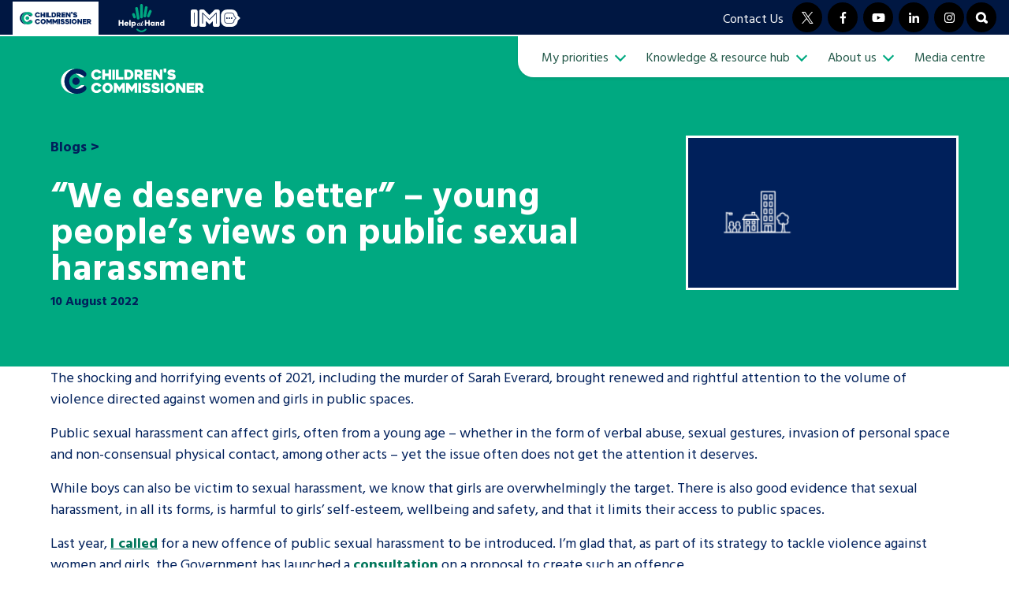

--- FILE ---
content_type: text/html; charset=UTF-8
request_url: https://www.childrenscommissioner.gov.uk/blog/we-deserve-better-young-peoples-views-on-public-sexual-harassment/
body_size: 62603
content:
<!doctype html>
<html lang="en-GB">
    <head>
        <meta charset="UTF-8">
        <meta name="viewport" content="width=device-width, initial-scale=1, shrink-to-fit=no">

        <meta name='robots' content='index, follow, max-image-preview:large, max-snippet:-1, max-video-preview:-1' />
	<style>img:is([sizes="auto" i], [sizes^="auto," i]) { contain-intrinsic-size: 3000px 1500px }</style>
	
	<title>“We deserve better” – young people’s views on public sexual harassment | Children&#039;s Commissioner for England</title>
	<meta name="description" content="&quot;We deserve better&quot; – today we spotlight girls’ voices on public sexual harassment, their experiences and their views on tackling it." />
	<link rel="canonical" href="https://www.childrenscommissioner.gov.uk/blog/we-deserve-better-young-peoples-views-on-public-sexual-harassment/" />
	<meta property="og:locale" content="en_GB" />
	<meta property="og:type" content="article" />
	<meta property="og:title" content="“We deserve better” – young people’s views on public sexual harassment | Children&#039;s Commissioner for England" />
	<meta property="og:description" content="&quot;We deserve better&quot; – today we spotlight girls’ voices on public sexual harassment, their experiences and their views on tackling it." />
	<meta property="og:url" content="https://www.childrenscommissioner.gov.uk/blog/we-deserve-better-young-peoples-views-on-public-sexual-harassment/" />
	<meta property="og:site_name" content="Children&#039;s Commissioner for England" />
	<meta property="article:published_time" content="2022-08-10T08:00:27+00:00" />
	<meta property="article:modified_time" content="2023-02-14T12:40:30+00:00" />
	<meta property="og:image" content="https://assets.childrenscommissioner.gov.uk/wpuploads/2022/05/cc-community-feature.png" />
	<meta property="og:image:width" content="639" />
	<meta property="og:image:height" content="358" />
	<meta property="og:image:type" content="image/png" />
	<meta name="twitter:card" content="summary_large_image" />
	<meta name="twitter:label1" content="Written by" />
	<meta name="twitter:data1" content="Scout Davies" />
	<meta name="twitter:label2" content="Estimated reading time" />
	<meta name="twitter:data2" content="4 minutes" />
	<script type="application/ld+json" class="yoast-schema-graph">{"@context":"https://schema.org","@graph":[{"@type":"WebPage","@id":"https://www.childrenscommissioner.gov.uk/blog/we-deserve-better-young-peoples-views-on-public-sexual-harassment/","url":"https://www.childrenscommissioner.gov.uk/blog/we-deserve-better-young-peoples-views-on-public-sexual-harassment/","name":"“We deserve better” – young people’s views on public sexual harassment | Children&#039;s Commissioner for England","isPartOf":{"@id":"https://www.childrenscommissioner.gov.uk/#website"},"primaryImageOfPage":{"@id":"https://www.childrenscommissioner.gov.uk/blog/we-deserve-better-young-peoples-views-on-public-sexual-harassment/#primaryimage"},"image":{"@id":"https://www.childrenscommissioner.gov.uk/blog/we-deserve-better-young-peoples-views-on-public-sexual-harassment/#primaryimage"},"thumbnailUrl":"https://assets.childrenscommissioner.gov.uk/wpuploads/2022/05/cc-community-feature.png","datePublished":"2022-08-10T08:00:27+00:00","dateModified":"2023-02-14T12:40:30+00:00","author":{"@id":"https://www.childrenscommissioner.gov.uk/#/schema/person/d21403d354a4e00698cdcdc58b1884b1"},"description":"\"We deserve better\" – today we spotlight girls’ voices on public sexual harassment, their experiences and their views on tackling it.","inLanguage":"en-GB","potentialAction":[{"@type":"ReadAction","target":["https://www.childrenscommissioner.gov.uk/blog/we-deserve-better-young-peoples-views-on-public-sexual-harassment/"]}]},{"@type":"ImageObject","inLanguage":"en-GB","@id":"https://www.childrenscommissioner.gov.uk/blog/we-deserve-better-young-peoples-views-on-public-sexual-harassment/#primaryimage","url":"https://assets.childrenscommissioner.gov.uk/wpuploads/2022/05/cc-community-feature.png","contentUrl":"https://assets.childrenscommissioner.gov.uk/wpuploads/2022/05/cc-community-feature.png","width":639,"height":358},{"@type":"WebSite","@id":"https://www.childrenscommissioner.gov.uk/#website","url":"https://www.childrenscommissioner.gov.uk/","name":"Children&#039;s Commissioner for England","description":"The Children&#039;s Commissioner for England promotes and protects the rights of children and young people in England","potentialAction":[{"@type":"SearchAction","target":{"@type":"EntryPoint","urlTemplate":"https://www.childrenscommissioner.gov.uk/?s={search_term_string}"},"query-input":{"@type":"PropertyValueSpecification","valueRequired":true,"valueName":"search_term_string"}}],"inLanguage":"en-GB"}]}</script>


<link rel='dns-prefetch' href='//cdn.jsdelivr.net' />
<link rel='dns-prefetch' href='//platform-api.sharethis.com' />
<link rel='dns-prefetch' href='//fonts.googleapis.com' />
<link rel='stylesheet' id='formidable-css' href='https://www.childrenscommissioner.gov.uk/formidable-styles/' media='all' />
<link rel='stylesheet' id='wp-block-library-css' href='https://www.childrenscommissioner.gov.uk/wp-includes/css/dist/block-library/style.min.css' media='all' />
<style id='global-styles-inline-css'>
:root{--wp--preset--aspect-ratio--square: 1;--wp--preset--aspect-ratio--4-3: 4/3;--wp--preset--aspect-ratio--3-4: 3/4;--wp--preset--aspect-ratio--3-2: 3/2;--wp--preset--aspect-ratio--2-3: 2/3;--wp--preset--aspect-ratio--16-9: 16/9;--wp--preset--aspect-ratio--9-16: 9/16;--wp--preset--color--black: #000000;--wp--preset--color--cyan-bluish-gray: #abb8c3;--wp--preset--color--white: #ffffff;--wp--preset--color--pale-pink: #f78da7;--wp--preset--color--vivid-red: #cf2e2e;--wp--preset--color--luminous-vivid-orange: #ff6900;--wp--preset--color--luminous-vivid-amber: #fcb900;--wp--preset--color--light-green-cyan: #7bdcb5;--wp--preset--color--vivid-green-cyan: #00d084;--wp--preset--color--pale-cyan-blue: #8ed1fc;--wp--preset--color--vivid-cyan-blue: #0693e3;--wp--preset--color--vivid-purple: #9b51e0;--wp--preset--color--navy: #00205B;--wp--preset--color--turquoise: #00A981;--wp--preset--color--turquoise-dark: #00765A;--wp--preset--color--red: #D50032;--wp--preset--color--yellow: #F1B434;--wp--preset--color--purple: #753BBD;--wp--preset--color--blue: #0085AD;--wp--preset--color--off-white: #EFF1F5;--wp--preset--gradient--vivid-cyan-blue-to-vivid-purple: linear-gradient(135deg,rgba(6,147,227,1) 0%,rgb(155,81,224) 100%);--wp--preset--gradient--light-green-cyan-to-vivid-green-cyan: linear-gradient(135deg,rgb(122,220,180) 0%,rgb(0,208,130) 100%);--wp--preset--gradient--luminous-vivid-amber-to-luminous-vivid-orange: linear-gradient(135deg,rgba(252,185,0,1) 0%,rgba(255,105,0,1) 100%);--wp--preset--gradient--luminous-vivid-orange-to-vivid-red: linear-gradient(135deg,rgba(255,105,0,1) 0%,rgb(207,46,46) 100%);--wp--preset--gradient--very-light-gray-to-cyan-bluish-gray: linear-gradient(135deg,rgb(238,238,238) 0%,rgb(169,184,195) 100%);--wp--preset--gradient--cool-to-warm-spectrum: linear-gradient(135deg,rgb(74,234,220) 0%,rgb(151,120,209) 20%,rgb(207,42,186) 40%,rgb(238,44,130) 60%,rgb(251,105,98) 80%,rgb(254,248,76) 100%);--wp--preset--gradient--blush-light-purple: linear-gradient(135deg,rgb(255,206,236) 0%,rgb(152,150,240) 100%);--wp--preset--gradient--blush-bordeaux: linear-gradient(135deg,rgb(254,205,165) 0%,rgb(254,45,45) 50%,rgb(107,0,62) 100%);--wp--preset--gradient--luminous-dusk: linear-gradient(135deg,rgb(255,203,112) 0%,rgb(199,81,192) 50%,rgb(65,88,208) 100%);--wp--preset--gradient--pale-ocean: linear-gradient(135deg,rgb(255,245,203) 0%,rgb(182,227,212) 50%,rgb(51,167,181) 100%);--wp--preset--gradient--electric-grass: linear-gradient(135deg,rgb(202,248,128) 0%,rgb(113,206,126) 100%);--wp--preset--gradient--midnight: linear-gradient(135deg,rgb(2,3,129) 0%,rgb(40,116,252) 100%);--wp--preset--font-size--small: 13px;--wp--preset--font-size--medium: 20px;--wp--preset--font-size--large: 36px;--wp--preset--font-size--x-large: 42px;--wp--preset--spacing--20: 0.44rem;--wp--preset--spacing--30: 0.67rem;--wp--preset--spacing--40: 1rem;--wp--preset--spacing--50: 1.5rem;--wp--preset--spacing--60: 2.25rem;--wp--preset--spacing--70: 3.38rem;--wp--preset--spacing--80: 5.06rem;--wp--preset--shadow--natural: 6px 6px 9px rgba(0, 0, 0, 0.2);--wp--preset--shadow--deep: 12px 12px 50px rgba(0, 0, 0, 0.4);--wp--preset--shadow--sharp: 6px 6px 0px rgba(0, 0, 0, 0.2);--wp--preset--shadow--outlined: 6px 6px 0px -3px rgba(255, 255, 255, 1), 6px 6px rgba(0, 0, 0, 1);--wp--preset--shadow--crisp: 6px 6px 0px rgba(0, 0, 0, 1);}:root { --wp--style--global--content-size: 960px;--wp--style--global--wide-size: 1200px; }:where(body) { margin: 0; }.wp-site-blocks > .alignleft { float: left; margin-right: 2em; }.wp-site-blocks > .alignright { float: right; margin-left: 2em; }.wp-site-blocks > .aligncenter { justify-content: center; margin-left: auto; margin-right: auto; }:where(.is-layout-flex){gap: 0.5em;}:where(.is-layout-grid){gap: 0.5em;}.is-layout-flow > .alignleft{float: left;margin-inline-start: 0;margin-inline-end: 2em;}.is-layout-flow > .alignright{float: right;margin-inline-start: 2em;margin-inline-end: 0;}.is-layout-flow > .aligncenter{margin-left: auto !important;margin-right: auto !important;}.is-layout-constrained > .alignleft{float: left;margin-inline-start: 0;margin-inline-end: 2em;}.is-layout-constrained > .alignright{float: right;margin-inline-start: 2em;margin-inline-end: 0;}.is-layout-constrained > .aligncenter{margin-left: auto !important;margin-right: auto !important;}.is-layout-constrained > :where(:not(.alignleft):not(.alignright):not(.alignfull)){max-width: var(--wp--style--global--content-size);margin-left: auto !important;margin-right: auto !important;}.is-layout-constrained > .alignwide{max-width: var(--wp--style--global--wide-size);}body .is-layout-flex{display: flex;}.is-layout-flex{flex-wrap: wrap;align-items: center;}.is-layout-flex > :is(*, div){margin: 0;}body .is-layout-grid{display: grid;}.is-layout-grid > :is(*, div){margin: 0;}body{padding-top: 0px;padding-right: 0px;padding-bottom: 0px;padding-left: 0px;}a:where(:not(.wp-element-button)){text-decoration: underline;}:root :where(.wp-element-button, .wp-block-button__link){background-color: #32373c;border-width: 0;color: #fff;font-family: inherit;font-size: inherit;line-height: inherit;padding: calc(0.667em + 2px) calc(1.333em + 2px);text-decoration: none;}.has-black-color{color: var(--wp--preset--color--black) !important;}.has-cyan-bluish-gray-color{color: var(--wp--preset--color--cyan-bluish-gray) !important;}.has-white-color{color: var(--wp--preset--color--white) !important;}.has-pale-pink-color{color: var(--wp--preset--color--pale-pink) !important;}.has-vivid-red-color{color: var(--wp--preset--color--vivid-red) !important;}.has-luminous-vivid-orange-color{color: var(--wp--preset--color--luminous-vivid-orange) !important;}.has-luminous-vivid-amber-color{color: var(--wp--preset--color--luminous-vivid-amber) !important;}.has-light-green-cyan-color{color: var(--wp--preset--color--light-green-cyan) !important;}.has-vivid-green-cyan-color{color: var(--wp--preset--color--vivid-green-cyan) !important;}.has-pale-cyan-blue-color{color: var(--wp--preset--color--pale-cyan-blue) !important;}.has-vivid-cyan-blue-color{color: var(--wp--preset--color--vivid-cyan-blue) !important;}.has-vivid-purple-color{color: var(--wp--preset--color--vivid-purple) !important;}.has-navy-color{color: var(--wp--preset--color--navy) !important;}.has-turquoise-color{color: var(--wp--preset--color--turquoise) !important;}.has-turquoise-dark-color{color: var(--wp--preset--color--turquoise-dark) !important;}.has-red-color{color: var(--wp--preset--color--red) !important;}.has-yellow-color{color: var(--wp--preset--color--yellow) !important;}.has-purple-color{color: var(--wp--preset--color--purple) !important;}.has-blue-color{color: var(--wp--preset--color--blue) !important;}.has-off-white-color{color: var(--wp--preset--color--off-white) !important;}.has-black-background-color{background-color: var(--wp--preset--color--black) !important;}.has-cyan-bluish-gray-background-color{background-color: var(--wp--preset--color--cyan-bluish-gray) !important;}.has-white-background-color{background-color: var(--wp--preset--color--white) !important;}.has-pale-pink-background-color{background-color: var(--wp--preset--color--pale-pink) !important;}.has-vivid-red-background-color{background-color: var(--wp--preset--color--vivid-red) !important;}.has-luminous-vivid-orange-background-color{background-color: var(--wp--preset--color--luminous-vivid-orange) !important;}.has-luminous-vivid-amber-background-color{background-color: var(--wp--preset--color--luminous-vivid-amber) !important;}.has-light-green-cyan-background-color{background-color: var(--wp--preset--color--light-green-cyan) !important;}.has-vivid-green-cyan-background-color{background-color: var(--wp--preset--color--vivid-green-cyan) !important;}.has-pale-cyan-blue-background-color{background-color: var(--wp--preset--color--pale-cyan-blue) !important;}.has-vivid-cyan-blue-background-color{background-color: var(--wp--preset--color--vivid-cyan-blue) !important;}.has-vivid-purple-background-color{background-color: var(--wp--preset--color--vivid-purple) !important;}.has-navy-background-color{background-color: var(--wp--preset--color--navy) !important;}.has-turquoise-background-color{background-color: var(--wp--preset--color--turquoise) !important;}.has-turquoise-dark-background-color{background-color: var(--wp--preset--color--turquoise-dark) !important;}.has-red-background-color{background-color: var(--wp--preset--color--red) !important;}.has-yellow-background-color{background-color: var(--wp--preset--color--yellow) !important;}.has-purple-background-color{background-color: var(--wp--preset--color--purple) !important;}.has-blue-background-color{background-color: var(--wp--preset--color--blue) !important;}.has-off-white-background-color{background-color: var(--wp--preset--color--off-white) !important;}.has-black-border-color{border-color: var(--wp--preset--color--black) !important;}.has-cyan-bluish-gray-border-color{border-color: var(--wp--preset--color--cyan-bluish-gray) !important;}.has-white-border-color{border-color: var(--wp--preset--color--white) !important;}.has-pale-pink-border-color{border-color: var(--wp--preset--color--pale-pink) !important;}.has-vivid-red-border-color{border-color: var(--wp--preset--color--vivid-red) !important;}.has-luminous-vivid-orange-border-color{border-color: var(--wp--preset--color--luminous-vivid-orange) !important;}.has-luminous-vivid-amber-border-color{border-color: var(--wp--preset--color--luminous-vivid-amber) !important;}.has-light-green-cyan-border-color{border-color: var(--wp--preset--color--light-green-cyan) !important;}.has-vivid-green-cyan-border-color{border-color: var(--wp--preset--color--vivid-green-cyan) !important;}.has-pale-cyan-blue-border-color{border-color: var(--wp--preset--color--pale-cyan-blue) !important;}.has-vivid-cyan-blue-border-color{border-color: var(--wp--preset--color--vivid-cyan-blue) !important;}.has-vivid-purple-border-color{border-color: var(--wp--preset--color--vivid-purple) !important;}.has-navy-border-color{border-color: var(--wp--preset--color--navy) !important;}.has-turquoise-border-color{border-color: var(--wp--preset--color--turquoise) !important;}.has-turquoise-dark-border-color{border-color: var(--wp--preset--color--turquoise-dark) !important;}.has-red-border-color{border-color: var(--wp--preset--color--red) !important;}.has-yellow-border-color{border-color: var(--wp--preset--color--yellow) !important;}.has-purple-border-color{border-color: var(--wp--preset--color--purple) !important;}.has-blue-border-color{border-color: var(--wp--preset--color--blue) !important;}.has-off-white-border-color{border-color: var(--wp--preset--color--off-white) !important;}.has-vivid-cyan-blue-to-vivid-purple-gradient-background{background: var(--wp--preset--gradient--vivid-cyan-blue-to-vivid-purple) !important;}.has-light-green-cyan-to-vivid-green-cyan-gradient-background{background: var(--wp--preset--gradient--light-green-cyan-to-vivid-green-cyan) !important;}.has-luminous-vivid-amber-to-luminous-vivid-orange-gradient-background{background: var(--wp--preset--gradient--luminous-vivid-amber-to-luminous-vivid-orange) !important;}.has-luminous-vivid-orange-to-vivid-red-gradient-background{background: var(--wp--preset--gradient--luminous-vivid-orange-to-vivid-red) !important;}.has-very-light-gray-to-cyan-bluish-gray-gradient-background{background: var(--wp--preset--gradient--very-light-gray-to-cyan-bluish-gray) !important;}.has-cool-to-warm-spectrum-gradient-background{background: var(--wp--preset--gradient--cool-to-warm-spectrum) !important;}.has-blush-light-purple-gradient-background{background: var(--wp--preset--gradient--blush-light-purple) !important;}.has-blush-bordeaux-gradient-background{background: var(--wp--preset--gradient--blush-bordeaux) !important;}.has-luminous-dusk-gradient-background{background: var(--wp--preset--gradient--luminous-dusk) !important;}.has-pale-ocean-gradient-background{background: var(--wp--preset--gradient--pale-ocean) !important;}.has-electric-grass-gradient-background{background: var(--wp--preset--gradient--electric-grass) !important;}.has-midnight-gradient-background{background: var(--wp--preset--gradient--midnight) !important;}.has-small-font-size{font-size: var(--wp--preset--font-size--small) !important;}.has-medium-font-size{font-size: var(--wp--preset--font-size--medium) !important;}.has-large-font-size{font-size: var(--wp--preset--font-size--large) !important;}.has-x-large-font-size{font-size: var(--wp--preset--font-size--x-large) !important;}
:where(.wp-block-post-template.is-layout-flex){gap: 1.25em;}:where(.wp-block-post-template.is-layout-grid){gap: 1.25em;}
:where(.wp-block-columns.is-layout-flex){gap: 2em;}:where(.wp-block-columns.is-layout-grid){gap: 2em;}
:root :where(.wp-block-pullquote){font-size: 1.5em;line-height: 1.6;}
</style>
<link rel='stylesheet' id='ctf_styles-css' href='https://www.childrenscommissioner.gov.uk/app/plugins/custom-twitter-feeds/css/ctf-styles.min.css' media='all' />
<link rel='stylesheet' id='google-fonts-css' href='https://fonts.googleapis.com/css2?family=Montserrat%3Awght%40400%3B500%3B600%3B700&#038;display=swap' media='all' />
<link rel='stylesheet' id='autogen-main-css' href='https://www.childrenscommissioner.gov.uk/app/themes/childrens-commissioner-base/assets/_st0o6w/css/main.min.css' media='all' />
<link rel='stylesheet' id='autogen-main-childrens-commissioner-css' href='https://www.childrenscommissioner.gov.uk/app/themes/childrens-commissioner/assets/_st0o6w/css/main.min.css' media='all' />
<link rel='stylesheet' id='cc-brand-fonts-css' href='https://fonts.googleapis.com/css2?family=Hind+Vadodara%3Awght%40400%3B600%3B700&#038;display=swap' media='all' />
<script id="wpgmza_data-js-extra">
var wpgmza_google_api_status = {"message":"Enqueued","code":"ENQUEUED"};
</script>
<script src="https://www.childrenscommissioner.gov.uk/app/plugins/wp-google-maps/wpgmza_data.js" id="wpgmza_data-js"></script>
<script src="https://www.childrenscommissioner.gov.uk/wp-includes/js/jquery/jquery.min.js" id="jquery-core-js"></script>
<script async src="https://platform-api.sharethis.com/js/sharethis.js#property=63da8683caf8e9001232671b&amp;product=inline-share-buttons&amp;source=platform" id="sharethis-js"></script>
<link rel="https://api.w.org/" href="https://www.childrenscommissioner.gov.uk/wp-json/" /><link rel="alternate" title="JSON" type="application/json" href="https://www.childrenscommissioner.gov.uk/wp-json/wp/v2/posts/27753" /><link rel='shortlink' href='https://www.childrenscommissioner.gov.uk/?p=27753' />
<link rel="alternate" title="oEmbed (JSON)" type="application/json+oembed" href="https://www.childrenscommissioner.gov.uk/wp-json/oembed/1.0/embed?url=https%3A%2F%2Fwww.childrenscommissioner.gov.uk%2Fblog%2Fwe-deserve-better-young-peoples-views-on-public-sexual-harassment%2F" />
<link rel="alternate" title="oEmbed (XML)" type="text/xml+oembed" href="https://www.childrenscommissioner.gov.uk/wp-json/oembed/1.0/embed?url=https%3A%2F%2Fwww.childrenscommissioner.gov.uk%2Fblog%2Fwe-deserve-better-young-peoples-views-on-public-sexual-harassment%2F&#038;format=xml" />
<script>document.documentElement.className += " js";</script>

        <script>
            window.dataLayer = window.dataLayer || [];
            
                    </script>

        
        <script>(function(w,d,s,l,i){w[l]=w[l]||[];w[l].push({'gtm.start':
                    new Date().getTime(),event:'gtm.js'});var f=d.getElementsByTagName(s)[0],
                j=d.createElement(s),dl=l!='dataLayer'?'&l='+l:'';j.async=true;j.src=
                'https://www.googletagmanager.com/gtm.js?id='+i+dl;f.parentNode.insertBefore(j,f);
            })(window,document,'script','dataLayer','GTM-NGB4K9X');</script>
        <link rel="icon" href="https://assets.childrenscommissioner.gov.uk/wpuploads/2023/02/cropped-favicon-cc-32x32.png" sizes="32x32" />
<link rel="icon" href="https://assets.childrenscommissioner.gov.uk/wpuploads/2023/02/cropped-favicon-cc-192x192.png" sizes="192x192" />
<link rel="apple-touch-icon" href="https://assets.childrenscommissioner.gov.uk/wpuploads/2023/02/cropped-favicon-cc-180x180.png" />
<meta name="msapplication-TileImage" content="https://assets.childrenscommissioner.gov.uk/wpuploads/2023/02/cropped-favicon-cc-270x270.png" />
		<style id="wp-custom-css">
			form .frm__65ba29f104e81 {
    overflow: hidden;
    width: 0;
    height: 0;
    position: absolute;
}		</style>
		    </head>

    <body class="wp-singular post-template-default single single-post postid-27753 single-format-standard wp-embed-responsive wp-theme-childrens-commissioner-base wp-child-theme-childrens-commissioner">
        <noscript><iframe src="https://www.googletagmanager.com/ns.html?id=GTM-NGB4K9X" height="0" width="0" style="display:none;visibility:hidden"></iframe></noscript><div style="display:none;"><svg xmlns="http://www.w3.org/2000/svg" xmlns:xlink="http://www.w3.org/1999/xlink"><symbol viewBox="0 0 576 512" id="account-address" xmlns="http://www.w3.org/2000/svg"><!--! Font Awesome Free 6.1.1 by @fontawesome - https://fontawesome.com License - https://fontawesome.com/license/free (Icons: CC BY 4.0, Fonts: SIL OFL 1.1, Code: MIT License) Copyright 2022 Fonticons, Inc.--><path d="m511.8 287.6.7 160.1c0 2.8-.2 5.4-.5 8.1V472c0 22.1-17.9 40-40 40h-16c-1.1 0-2.2-.9-3.3-.1-1.4-.8-2.8.1-4.2.1H392c-22.1 0-40-17.9-40-40v-88c0-17.7-14.3-32-32-32h-64c-17.7 0-32 14.3-32 32v88c0 22.1-17.9 40-40 40h-55.9c-1.5 0-3-.1-4.5-.2-1.2.1-2.4.2-3.6.2h-16c-22.09 0-40-17.9-40-40V360c0-.9.03-1.9.09-2.8v-69.6H32.05C14.02 287.6 0 273.5 0 255.5c0-9 3.004-17 10.01-24L266.4 8.016c7-7.014 15-8.016 22-8.016s15 2.004 21.1 7.014L416 100.7V64c0-17.67 14.3-32 32-32h32c17.7 0 32 14.33 32 32v121l52.8 46.5c8 7 12.1 15 11 24 0 18-15 32.1-32 32.1h-32z"/></symbol><symbol viewBox="0 0 640 512" id="account-dashboard" xmlns="http://www.w3.org/2000/svg"><!--! Font Awesome Free 6.1.1 by @fontawesome - https://fontawesome.com License - https://fontawesome.com/license/free (Icons: CC BY 4.0, Fonts: SIL OFL 1.1, Code: MIT License) Copyright 2022 Fonticons, Inc.--><path d="M286.3 155.1c1.1 6.8 1.7 13.8 1.7 20 0 8-.6 15-1.7 21.8l22.2 19.8c7 6.3 9.9 15.4 6.2 25-2.3 4.4-4.8 10.5-7.6 15.5l-3.1 5.4c-3.9 5-6.3 9.8-9.8 14.5-5.7 7.6-15.7 10.1-24.7 7.1l-28.3-9.3c-10.7 8.9-22.9 16-36.2 21l-6.9 29c-1.1 9.3-8.3 16.7-17.7 17.9-6.7.8-13.5 1.2-20.4 1.2-6.9 0-13.7-.4-20.4-1.2-9.4-1.2-17.5-8.6-18.6-17.9l-6.9-29c-12.4-5-24.6-12.1-35.35-21l-28.22 9.3c-8.99 3-19.01.5-24.71-7.1-3.54-4.7-6.84-9.6-9.88-14.6l-3.02-5.3c-2.79-5-5.328-10.2-7.596-15.5-3.704-9.6-.866-18.7 6.196-25l22.18-19.8c-1.12-6.8-2.6-13.8-2.6-21.8 0-6.2 1.48-13.2 2.6-20l-22.18-19.8c-7.062-7.2-9.9-16.3-6.196-25 2.268-6.2 4.806-10.51 7.586-15.54l3.04-5.25c3.03-5.05 6.33-9.93 9.87-14.62 5.7-7.55 15.72-10.06 24.71-7.1l28.22 9.3c10.75-8.84 22.95-15.96 35.35-20.94l6.9-29.07c1.1-9.28 9.2-16.71 18.6-17.849A169.2 169.2 0 0 1 160 8c6.9 0 13.7.418 20.4 1.23 9.4 1.14 16.6 8.57 17.7 17.85l6.9 29.07c13.3 4.98 25.5 12.1 36.2 20.94l28.3-9.3c9-2.96 19-.45 24.7 7.1 3.5 4.67 5.9 9.53 9.8 14.55l3.1 5.39c2.8 5.01 5.3 10.17 7.6 15.47 3.7 8.7.8 17.8-6.2 25l-22.2 19.8zm-126.3-28c-26.5 0-48 22.4-48 48 0 27.4 21.5 48 48 48s48-20.6 48-48c0-25.6-21.5-48-48-48zm324.9 351.2c-6.8 1.1-13.8 1.7-20.9 1.7-7.1 0-14.1-.6-20.9-1.7l-19.8 22.2c-7.2 7-16.3 9.9-25 6.2-5.3-2.3-10.5-4.8-15.5-7.6l-5.4-3.1c-5-3.9-9.8-6.3-14.5-9.8-7.6-5.7-10.1-15.7-7.1-24.7l9.3-28.3c-8.9-10.7-16-22.9-21-36.2l-29-6.9c-9.3-1.1-16.7-8.3-17.9-17.7-.8-6.7-1.2-13.5-1.2-20.4 0-6.9.4-13.7 1.2-20.4 1.2-9.4 8.6-17.5 17.9-18.6l29-6.9c5-12.4 12.1-24.6 21-35.3l-9.3-28.3c-3-9-.5-19 7.1-24.7 4.7-3.5 9.6-7.7 14.6-9.9l5.3-3c5-2.8 9.3-5.3 15.5-7.6 8.7-3.7 17.8-.8 25 6.2l19.8 22.2c6.8-1.1 13.8-1.7 20.9-1.7 7.1 0 14.1.6 20.9 1.7l19.8-22.2c6.3-7 15.4-9.9 25-6.2 5.3 2.3 10.5 4.8 15.5 7.6l5.3 3c5 2.2 9.9 6.4 14.6 9.9 7.6 5.7 10.1 15.7 7.1 24.7l-9.3 28.3c8.9 10.7 16 22.9 21 35.3l29 6.9c9.3 1.1 16.7 9.2 17.9 18.6.8 6.7 1.2 13.5 1.2 20.4 0 6.9-.4 13.7-1.2 20.4-1.2 9.4-8.6 16.6-17.9 17.7l-29 6.9c-5 13.3-12.1 25.5-21 36.2l9.3 28.3c3 9 .5 19-7.1 24.7-4.7 3.5-9.5 5.9-14.5 9.8l-5.4 3.1c-5 2.8-11.1 5.3-15.5 7.6-9.6 3.7-18.7.8-25-6.2l-19.8-22.2zM512 352c0-26.5-21.5-48-48-48s-48 21.5-48 48 21.5 48 48 48 48-21.5 48-48z"/></symbol><symbol viewBox="0 0 512 512" id="account-downloads" xmlns="http://www.w3.org/2000/svg"><!--! Font Awesome Free 6.1.1 by @fontawesome - https://fontawesome.com License - https://fontawesome.com/license/free (Icons: CC BY 4.0, Fonts: SIL OFL 1.1, Code: MIT License) Copyright 2022 Fonticons, Inc.--><path d="M480 352H346.5l-45.25 45.25C289.2 409.3 273.1 416 256 416s-33.16-6.656-45.25-18.75L165.5 352H32c-17.67 0-32 14.33-32 32v96c0 17.67 14.33 32 32 32h448c17.67 0 32-14.33 32-32v-96c0-17.7-14.3-32-32-32zm-48 104c-13.2 0-24-10.8-24-24s10.8-24 24-24 24 10.8 24 24-10.8 24-24 24zm-198.6-81.4c6.2 6.3 14.4 9.4 22.6 9.4s16.38-3.125 22.62-9.375l128-128c12.49-12.5 12.49-32.75 0-45.25-12.5-12.5-32.76-12.5-45.25 0L288 274.8V32c0-17.67-14.33-32-32-32-17.7 0-32 14.33-32 32v242.8l-73.4-73.4c-12.49-12.5-32.75-12.5-45.25 0-12.49 12.5-12.49 32.75 0 45.25L233.4 374.6z"/></symbol><symbol viewBox="0 0 576 512" id="account-orders" xmlns="http://www.w3.org/2000/svg"><!--! Font Awesome Free 6.1.1 by @fontawesome - https://fontawesome.com License - https://fontawesome.com/license/free (Icons: CC BY 4.0, Fonts: SIL OFL 1.1, Code: MIT License) Copyright 2022 Fonticons, Inc.--><path d="M171.7 191.1h232.6L322.7 35.07c-6.1-11.76-1.5-26.249 10.2-32.364 11.8-6.115 26.3-1.539 32.4 10.224l93.1 178.17H544c17.7 0 32 15.2 32 32 0 18.6-14.3 32-32 32l-51.9 208.4c-8 28.5-32.7 48.5-62.1 48.5H145.1c-28.5 0-54.1-20-61.22-48.5L32 255.1c-17.67 0-32-13.4-32-32 0-16.8 14.33-32 32-32h85.6l93.1-178.17c6.1-11.763 20.6-16.339 32.4-10.224 11.7 6.115 16.3 20.604 10.2 32.364L171.7 191.1zm19.4 112c0-8-6.3-16-16-16-7.9 0-16 8-16 16v96c0 9.7 8.1 16 16 16 9.7 0 16-6.3 16-16v-96zm80 0v96c0 9.7 8.1 16 16 16 9.7 0 16.9-6.3 16.9-16v-96c0-8-7.2-16-16.9-16-7.9 0-16 8-16 16zm144.9 0c0-8-7.2-16-16-16s-16 8-16 16v96c0 9.7 7.2 16 16 16s16-6.3 16-16v-96z"/></symbol><symbol viewBox="0 0 448 512" id="account-profile" xmlns="http://www.w3.org/2000/svg"><!--! Font Awesome Free 6.1.1 by @fontawesome - https://fontawesome.com License - https://fontawesome.com/license/free (Icons: CC BY 4.0, Fonts: SIL OFL 1.1, Code: MIT License) Copyright 2022 Fonticons, Inc.--><path d="M224 256c70.7 0 128-57.31 128-128S294.7 0 224 0 96 57.31 96 128s57.3 128 128 128zm50.7 48H173.3C77.61 304 0 381.6 0 477.3c0 19.14 15.52 34.67 34.66 34.67h378.7C432.5 512 448 496.5 448 477.3c0-95.7-77.6-173.3-173.3-173.3z"/></symbol><symbol viewBox="0 0 512 512" id="account-wishlist" xmlns="http://www.w3.org/2000/svg"><!--! Font Awesome Free 6.1.1 by @fontawesome - https://fontawesome.com License - https://fontawesome.com/license/free (Icons: CC BY 4.0, Fonts: SIL OFL 1.1, Code: MIT License) Copyright 2022 Fonticons, Inc.--><path d="M152.1 38.16c9.8 8.87 10.6 24.04 1.7 33.9L81.84 152.1c-4.41 4.8-10.63 7.7-17.21 7-6.58 1.1-12.94-1.5-17.6-7l-40.001-40c-9.372-8.5-9.372-23.7 0-33.07 9.371-9.37 24.571-9.37 33.941 0l22.11 22.07 55.12-61.16c8.8-9.85 24-10.65 33.9-1.78zm0 160.04c9.8 8.8 10.6 24 1.7 33.9l-71.96 80c-4.41 4.8-10.63 7.7-17.21 7-6.58 1.1-12.94-1.5-17.6-7l-40.001-40c-9.372-8.5-9.372-23.7 0-33.1 9.371-9.3 24.571-9.3 33.941 0l22.11 22.1 55.12-61.2c8.8-9.8 24-10.6 33.9-1.7zM224 96c0-17.67 14.3-32 32-32h224c17.7 0 32 14.33 32 32 0 17.7-14.3 32-32 32H256c-17.7 0-32-14.3-32-32zm0 160c0-17.7 14.3-32 32-32h224c17.7 0 32 14.3 32 32s-14.3 32-32 32H256c-17.7 0-32-14.3-32-32zm-64 160c0-17.7 14.3-32 32-32h288c17.7 0 32 14.3 32 32s-14.3 32-32 32H192c-17.7 0-32-14.3-32-32zM0 416c0-26.5 21.49-48 48-48s48 21.5 48 48-21.49 48-48 48-48-21.5-48-48z"/></symbol><symbol id="infotex-logo-white" viewBox="0 0 236.9 42.4" style="enable-background:new 0 0 236.9 42.4" xml:space="preserve" xmlns="http://www.w3.org/2000/svg"><style>.st0{fill:#fff}</style><path class="st0" d="M.9 6.4h6.5v30.7H.9zM65 6.4h-.6V37h6.5V25.1h9.6v-5.4h-9.6v-8H83V6.4H70.9zM148.5 6.4h-8v5.3h8V37h6.5V11.7h8V6.4h-8zM176.9 6.4h-.3V37h.3v.1h18.4v-5.3h-12.2v-7.7h10.4v-5.4h-10.4v-7h12.2V6.4h-12.2zM42.1 24.9 27.9 6.4h-4.8V37h6.4V18.1L44.1 37h4.5l-.1-3.3h.1V6.4h-6.5zM229.4 6.3l-7.1 10.5-7.1-10.5H208L218.7 22l-10.2 15h7.1l6.7-9.7L229 37h7.1l-10.2-15 10.7-15.7zM112.9 1.2c-11.2 0-20.3 9.1-20.3 20.3s9.1 20.3 20.3 20.3 20.3-9.1 20.3-20.3c0-11.3-9.1-20.3-20.3-20.3zm16.6 15.6c.2.6-.2 1.2-.8 1.4s-1.2-.2-1.4-.8.2-1.2.8-1.4c.6-.1 1.3.2 1.4.8zm-6.1-7.6c.4-.5 1.2-.5 1.6 0 .5.4.5 1.2 0 1.6-.4.5-1.2.5-1.6 0-.5-.5-.5-1.2 0-1.6zm1.2 12.2c0 6.5-5.2 11.7-11.7 11.7s-11.7-5.2-11.7-11.7 5.2-11.7 11.7-11.7 11.7 5.3 11.7 11.7zm-4.7-14.5c.3-.6 1-.7 1.6-.4.6.3.7 1 .4 1.6-.3.6-1 .7-1.6.4-.6-.4-.8-1.1-.4-1.6zm-4-1.3c.2-.6.8-1 1.4-.8.6.2 1 .8.8 1.4s-.8 1-1.4.8c-.6-.2-1-.8-.8-1.4zm-3-1.4c.6 0 1.1.5 1.1 1.1s-.5 1.1-1.1 1.1-1.1-.5-1.1-1.1c0-.6.5-1.1 1.1-1.1zm-4.3.6c.6-.2 1.2.2 1.4.8.2.6-.2 1.2-.8 1.4-.6.2-1.2-.2-1.4-.8s.2-1.3.8-1.4zm-4.3 1.7c.5-.3 1.3-.1 1.6.4s.1 1.3-.4 1.6-1.3.1-1.6-.4c-.3-.5-.1-1.3.4-1.6zM98 12.9c.3-.6 1-.7 1.6-.4s.7 1 .4 1.6c-.3.6-1 .7-1.6.4-.5-.4-.7-1.1-.4-1.6zM96.3 17c.2-.6.8-1 1.4-.8s1 .8.8 1.4c-.2.6-.8 1-1.4.8s-.9-.8-.8-1.4zm-.6 4.4c0-.6.5-1.1 1.1-1.1s1.1.5 1.1 1.1-.5 1.1-1.1 1.1c-.5.1-1.1-.4-1.1-1.1zm.7 4.6c-.2-.6.2-1.2.8-1.4.6-.2 1.2.2 1.4.8.2.6-.2 1.2-.8 1.4-.6.2-1.3-.2-1.4-.8zm3.3 4.6c-.5.3-1.2.1-1.6-.4-.3-.5-.1-1.2.4-1.6.5-.3 1.2-.1 1.6.4.4.6.2 1.3-.4 1.6zm1-21.2c.4-.5 1.2-.5 1.6 0 .5.4.5 1.2 0 1.6-.4.5-1.2.5-1.6 0s-.4-1.2 0-1.6zm1.8 24.3c-.4.5-1.2.5-1.6 0-.5-.4-.5-1.2 0-1.6.4-.5 1.2-.5 1.6 0 .5.4.5 1.2 0 1.6zM106 36c-.3.6-1 .7-1.6.4s-.7-1-.4-1.6c.3-.6 1-.7 1.6-.4s.8 1 .4 1.6zm4 1.3c-.2.6-.8 1-1.4.8-.6-.2-1-.8-.8-1.4.2-.6.8-1 1.4-.8.6.1 1 .8.8 1.4zm2.9 1.3c-.6 0-1.1-.5-1.1-1.1s.5-1.2 1.1-1.2 1.1.5 1.1 1.2c.1.6-.4 1.1-1.1 1.1zm4.4-.5c-.6.2-1.2-.2-1.4-.8s.2-1.2.8-1.4 1.2.2 1.4.8c.2.6-.2 1.2-.8 1.4zm4.3-1.8c-.5.3-1.3.1-1.6-.4s-.1-1.3.4-1.6 1.3-.1 1.6.4c.3.6.1 1.3-.4 1.6zm3.6-2.8c-.4.5-1.2.5-1.6 0-.5-.4-.5-1.2 0-1.6.4-.5 1.2-.5 1.6 0 .4.4.4 1.2 0 1.6zm.9-21.3c.5-.3 1.3-.1 1.6.4s.1 1.2-.4 1.6c-.5.3-1.2.1-1.6-.4-.3-.6-.1-1.3.4-1.6zm1.8 17.8c-.3.5-1 .7-1.6.4s-.7-1-.4-1.6 1-.7 1.6-.4c.5.3.7 1 .4 1.6zm1.7-4.1c-.2.6-.8 1-1.4.8-.6-.2-1-.8-.8-1.4.2-.6.8-1 1.4-.8.6.1.9.8.8 1.4zm-.6-3.3c-.6 0-1.1-.5-1.1-1.1s.5-1.1 1.1-1.1 1.1.5 1.1 1.1c.1.6-.5 1.1-1.1 1.1z"/></symbol><symbol viewBox="0 0 510 90" id="logo-childrens-commissioner" xmlns="http://www.w3.org/2000/svg"><defs><path id="ja" d="M0 0h31.423v35.607H0z"/></defs><g fill="none" fill-rule="evenodd"><path d="M140.843 34.14a17.87 17.87 0 0 1-3.82 3.17c-1.41.871-2.974 1.548-4.692 2.031-1.72.484-3.617.726-5.692.726-2.595 0-5.027-.486-7.296-1.459-2.271-.973-4.257-2.286-5.96-3.94-1.702-1.654-3.04-3.6-4.012-5.837-.973-2.238-1.46-4.622-1.46-7.15 0-2.53.487-4.914 1.46-7.152.973-2.237 2.31-4.183 4.013-5.837 1.702-1.653 3.688-2.967 5.959-3.94 2.269-.973 4.7-1.459 7.296-1.459 2.14 0 4.069.243 5.789.73 1.718.486 3.275 1.167 4.669 2.043a17.65 17.65 0 0 1 3.77 3.186 30.613 30.613 0 0 1 3.089 4.11c.162.26.195.535.097.827a1.021 1.021 0 0 1-.583.632l-6.908 2.724c-.324.13-.65.13-.973 0a1.464 1.464 0 0 1-.73-.583c-.94-1.492-2.075-2.635-3.404-3.43-1.33-.794-2.936-1.192-4.816-1.192a7.95 7.95 0 0 0-3.478.781 9.48 9.48 0 0 0-2.845 2.073 9.412 9.412 0 0 0-1.898 3 9.397 9.397 0 0 0-.681 3.51c0 1.236.227 2.414.68 3.536a9.184 9.184 0 0 0 1.899 2.951 9.689 9.689 0 0 0 2.845 2.05 7.963 7.963 0 0 0 3.478.778c1.783 0 3.397-.429 4.84-1.289 1.443-.858 2.586-1.97 3.429-3.332.162-.259.397-.453.706-.583a1.21 1.21 0 0 1 .948 0l6.908 2.724c.29.13.486.333.583.608.098.276.065.56-.097.851a27.837 27.837 0 0 1-3.113 4.142ZM179.32 4.996v33.272c0 .324-.114.6-.34.827-.228.227-.504.34-.827.34h-7.297c-.357 0-.642-.113-.851-.34a1.17 1.17 0 0 1-.316-.827v-10.41a1.13 1.13 0 0 0-.34-.827 1.125 1.125 0 0 0-.823-.34h-9.982c-.356 0-.639.114-.848.34-.21.228-.315.503-.315.827v10.41c0 .324-.114.6-.343.827-.228.227-.505.34-.83.34h-7.285c-.358 0-.643-.113-.856-.34a1.167 1.167 0 0 1-.317-.827V4.996c0-.324.106-.6.317-.827.213-.227.498-.34.856-.34h7.285c.326 0 .602.113.83.339.228.227.343.5.343.824V16.48c0 .323.106.598.315.824.21.227.493.339.849.339h9.98c.323 0 .597-.112.825-.34.226-.225.339-.5.339-.823V4.992c0-.323.105-.597.316-.824.21-.226.494-.34.85-.34h7.298c.323 0 .599.114.827.34.226.228.34.504.34.828M191.486 39.435h-7.309c-.355 0-.637-.113-.846-.34a1.17 1.17 0 0 1-.315-.827V5.044c0-.324.105-.599.315-.827.209-.226.491-.34.846-.34h7.309c.322 0 .597.114.822.34.226.228.339.503.339.827v33.224c0 .324-.113.6-.339.826-.225.228-.5.341-.822.341M222.806 31.652v6.616c0 .324-.114.6-.341.826a1.12 1.12 0 0 1-.826.341h-24.273c-.358 0-.641-.113-.852-.34a1.167 1.167 0 0 1-.316-.827V4.996c0-.324.105-.6.316-.827.21-.227.494-.34.852-.34h7.296c.324 0 .6.113.827.34.227.227.34.503.34.827v24.321c0 .325.105.601.317.827.21.228.494.341.85.341h14.643c.324 0 .599.114.826.34.227.227.34.503.34.827M226.259 38.268V4.996c0-.324.113-.6.341-.827.226-.227.502-.34.826-.34h13.28c5.091 0 9.258 1.492 12.501 4.475a15.98 15.98 0 0 1 3.99 5.788c.907 2.238 1.362 4.75 1.362 7.54 0 2.789-.455 5.31-1.362 7.564a15.93 15.93 0 0 1-3.99 5.813 16.564 16.564 0 0 1-5.569 3.308c-2.092.746-4.402 1.118-6.932 1.118h-13.28c-.324 0-.6-.113-.826-.34a1.121 1.121 0 0 1-.341-.827m10.799-7.783h3.648c.908 0 1.849-.113 2.822-.341a6.412 6.412 0 0 0 2.626-1.29c.779-.631 1.418-1.522 1.922-2.674.502-1.151.754-2.651.754-4.5 0-1.848-.252-3.347-.754-4.5-.504-1.15-1.152-2.042-1.946-2.674a6.652 6.652 0 0 0-2.627-1.29 12.15 12.15 0 0 0-2.797-.34h-3.648c-.325 0-.601.114-.827.34a1.126 1.126 0 0 0-.341.827v15.275c0 .324.113.6.341.826.226.228.502.34.827.34M270.956 39.435h-7.285a1.13 1.13 0 0 1-.83-.34 1.12 1.12 0 0 1-.343-.827V4.996c0-.324.113-.6.341-.827.226-.227.502-.34.826-.34h15.13c1.878 0 3.614.315 5.203.948 1.588.632 2.943 1.516 4.062 2.651 1.12 1.135 1.994 2.481 2.627 4.037.632 1.556.95 3.276.95 5.156 0 1.038-.124 2.067-.367 3.09a13.383 13.383 0 0 1-1.045 2.893c-.455.91-.99 1.727-1.605 2.457a8.94 8.94 0 0 1-2.092 1.824c-.26.194-.43.43-.51.705-.082.276-.025.544.17.803a306.43 306.43 0 0 0 3.891 5.01 228.252 228.252 0 0 1 3.648 4.72c.195.26.243.542.146.85-.097.308-.309.462-.632.462h-9.048c-.325 0-.673-.089-1.046-.268-.373-.177-.656-.396-.85-.656a275.184 275.184 0 0 1-6.101-8.367c-.195-.259-.468-.478-.823-.657-.356-.177-.695-.267-1.016-.267h-1.065c-.324 0-.598.114-.824.34a1.132 1.132 0 0 0-.339.827v7.881c0 .324-.114.6-.342.826a1.134 1.134 0 0 1-.83.341m2.334-19.166h5.131c.387 0 .79-.073 1.21-.218.42-.146.807-.373 1.161-.682.355-.307.645-.688.872-1.143.225-.453.34-.988.34-1.605a4.67 4.67 0 0 0-.17-1.143 4.074 4.074 0 0 0-.582-1.265 3.392 3.392 0 0 0-1.113-1.02c-.468-.276-1.04-.415-1.718-.415h-5.13c-.324 0-.598.114-.824.341a1.129 1.129 0 0 0-.339.827v5.156c0 .325.113.6.34.827.225.227.5.34.822.34M307.055 13.946v2.043c0 .325.113.601.34.827.227.227.503.341.827.341h13.183c.323 0 .599.114.827.34.226.228.34.503.34.827v6.713c0 .325-.114.6-.34.827a1.13 1.13 0 0 1-.827.34h-13.183c-.324 0-.6.114-.827.341-.227.227-.34.503-.34.827v1.848c0 .325.113.601.34.827.227.228.503.341.827.341h15.129c.323 0 .599.114.827.34.226.227.34.503.34.827v6.713c0 .324-.114.6-.34.827a1.13 1.13 0 0 1-.827.34h-24.76c-.325 0-.6-.113-.827-.34a1.126 1.126 0 0 1-.34-.827V4.996c0-.324.113-.6.34-.827.227-.227.502-.34.827-.34h24.76c.323 0 .599.113.827.34.226.227.34.503.34.827v6.615c0 .325-.114.601-.34.827a1.126 1.126 0 0 1-.827.341h-15.129c-.324 0-.6.114-.827.34-.227.228-.34.503-.34.827M362.216 4.996v33.272c0 .324-.114.6-.34.827-.226.227-.502.34-.825.34h-7.185c-.324 0-.664-.097-1.02-.292-.355-.194-.63-.42-.825-.681L339.352 20.61c-.195-.26-.397-.365-.608-.316-.21.049-.315.236-.315.559v17.415c0 .324-.114.6-.342.827-.229.227-.506.34-.83.34h-7.286c-.326 0-.603-.113-.83-.34a1.124 1.124 0 0 1-.343-.827V4.996c0-.324.113-.6.34-.827.227-.227.503-.34.827-.34h7.297c.324 0 .664.089 1.021.267.357.179.633.397.827.657l12.648 17.852c.194.26.396.373.607.34.211-.032.317-.21.317-.535V4.996c0-.324.113-.6.34-.827.226-.227.503-.34.827-.34h7.2c.323 0 .6.113.827.34.226.227.34.503.34.827M143.956 77.37a27.837 27.837 0 0 1-3.113 4.143 17.87 17.87 0 0 1-3.82 3.17c-1.41.87-2.974 1.548-4.692 2.03-1.72.485-3.617.727-5.692.727-2.595 0-5.027-.486-7.296-1.46-2.271-.972-4.257-2.285-5.96-3.94-1.702-1.653-3.04-3.6-4.012-5.836-.973-2.238-1.46-4.622-1.46-7.151 0-2.53.487-4.913 1.46-7.151.973-2.237 2.31-4.183 4.013-5.836 1.702-1.654 3.688-2.968 5.959-3.941 2.269-.973 4.7-1.46 7.296-1.46 2.14 0 4.069.244 5.789.73 1.718.487 3.275 1.168 4.669 2.044a17.65 17.65 0 0 1 3.77 3.186 30.677 30.677 0 0 1 3.089 4.11c.162.26.195.535.097.827a1.021 1.021 0 0 1-.583.632l-6.908 2.724c-.324.13-.65.13-.973 0a1.464 1.464 0 0 1-.73-.583c-.94-1.492-2.075-2.635-3.404-3.43-1.33-.794-2.936-1.192-4.816-1.192a7.95 7.95 0 0 0-3.478.78 9.48 9.48 0 0 0-2.845 2.074 9.412 9.412 0 0 0-1.898 2.999 9.401 9.401 0 0 0-.681 3.51c0 1.237.227 2.416.68 3.537a9.184 9.184 0 0 0 1.899 2.95 9.689 9.689 0 0 0 2.845 2.05 7.964 7.964 0 0 0 3.478.78c1.783 0 3.397-.43 4.84-1.29 1.443-.858 2.586-1.97 3.429-3.332.162-.26.397-.453.706-.583a1.21 1.21 0 0 1 .948 0l6.908 2.724c.29.13.486.333.583.608.098.276.065.559-.097.85M147.993 69.004c0-2.529.486-4.913 1.46-7.15.972-2.238 2.286-4.19 3.94-5.862 1.653-1.67 3.6-2.99 5.837-3.964 2.237-.973 4.621-1.459 7.15-1.459 2.53 0 4.913.486 7.151 1.46 2.237.972 4.191 2.293 5.861 3.963 1.67 1.671 2.992 3.624 3.965 5.861.972 2.238 1.46 4.622 1.46 7.151 0 2.53-.488 4.913-1.46 7.151-.973 2.237-2.295 4.191-3.965 5.861-1.67 1.671-3.624 2.992-5.86 3.965-2.239.973-4.622 1.46-7.152 1.46-2.529 0-4.913-.487-7.15-1.46-2.238-.973-4.184-2.294-5.838-3.965-1.653-1.67-2.967-3.624-3.94-5.86-.973-2.239-1.459-4.622-1.459-7.152m9.631 0c0 1.233.227 2.4.681 3.502a9.46 9.46 0 0 0 1.873 2.92 9.12 9.12 0 0 0 2.797 2.018 7.906 7.906 0 0 0 3.405.754 7.909 7.909 0 0 0 3.405-.754 9.439 9.439 0 0 0 2.822-2.019 9.257 9.257 0 0 0 1.896-2.919 9.102 9.102 0 0 0 .681-3.502 9.17 9.17 0 0 0-.68-3.478 8.91 8.91 0 0 0-1.897-2.919 9.689 9.689 0 0 0-2.822-1.994 7.923 7.923 0 0 0-3.405-.754 7.92 7.92 0 0 0-3.405.754 9.354 9.354 0 0 0-2.797 1.994 9.098 9.098 0 0 0-1.873 2.92 9.17 9.17 0 0 0-.68 3.477M228.546 52.417V85.64c0 .325-.113.601-.339.827-.226.227-.5.341-.822.341h-7.309c-.323 0-.597-.114-.823-.34a1.125 1.125 0 0 1-.338-.828V69.977c0-.324-.147-.502-.44-.535-.292-.032-.536.081-.73.34l-8.192 13.183c-.163.26-.423.39-.78.39-.358 0-.635-.13-.83-.39l-8.19-13.183c-.163-.259-.39-.372-.684-.34-.293.033-.439.211-.439.535V85.64c0 .325-.113.601-.338.827a1.12 1.12 0 0 1-.823.341h-7.308c-.324 0-.598-.114-.824-.34a1.129 1.129 0 0 1-.338-.828V52.417c0-.324.113-.6.34-.827.225-.227.5-.34.822-.34h6.776c.322 0 .661.097 1.016.291.355.195.614.422.775.681l9.362 13.718c.195.26.423.39.683.39.26 0 .471-.13.634-.39l9.362-13.718c.193-.259.467-.486.822-.68.355-.195.694-.292 1.017-.292h6.777c.322 0 .596.113.822.34.226.227.34.503.34.827M272.082 52.417V85.64c0 .325-.114.601-.34.827a1.119 1.119 0 0 1-.821.341h-7.31c-.322 0-.597-.114-.822-.34a1.125 1.125 0 0 1-.338-.828V69.977c0-.324-.147-.502-.44-.535-.292-.032-.536.081-.731.34l-8.191 13.183c-.164.26-.424.39-.78.39-.36 0-.636-.13-.83-.39l-8.191-13.183c-.163-.259-.391-.372-.683-.34-.293.033-.44.211-.44.535V85.64c0 .325-.112.601-.338.827-.225.227-.5.341-.822.341h-7.31c-.322 0-.596-.114-.822-.34a1.125 1.125 0 0 1-.338-.828V52.417c0-.324.112-.6.339-.827.225-.227.5-.34.822-.34h6.777c.322 0 .66.097 1.016.291.355.195.613.422.775.681l9.362 13.718c.195.26.422.39.683.39.259 0 .47-.13.633-.39l9.363-13.718c.193-.259.467-.486.822-.68.355-.195.694-.292 1.016-.292h6.778c.32 0 .595.113.822.34.225.227.339.503.339.827M284.783 86.808h-7.309c-.354 0-.636-.113-.847-.341a1.174 1.174 0 0 1-.314-.826V52.417c0-.324.105-.6.314-.827.211-.226.493-.34.847-.34h7.309c.323 0 .596.114.822.34.226.228.339.503.339.827V85.64c0 .324-.113.6-.339.826a1.112 1.112 0 0 1-.822.34M295.526 74.598c1.751 1.136 3.486 2.027 5.205 2.675 1.718.65 3.323.973 4.816.973 1.426 0 2.512-.202 3.26-.608.744-.405 1.117-1.013 1.117-1.824 0-.42-.163-.754-.486-.997-.325-.243-.754-.445-1.289-.608a12.188 12.188 0 0 0-1.873-.389 28.703 28.703 0 0 1-2.189-.389 512.32 512.32 0 0 1-2.505-.463 21.133 21.133 0 0 1-2.943-.778 20.751 20.751 0 0 1-2.992-1.289 10.224 10.224 0 0 1-2.65-1.994c-.779-.81-1.404-1.776-1.874-2.895-.47-1.118-.705-2.439-.705-3.964 0-2.238.438-4.086 1.314-5.545.875-1.459 1.986-2.619 3.332-3.478 1.345-.859 2.846-1.459 4.5-1.8 1.653-.34 3.26-.51 4.815-.51 2.724 0 5.164.397 7.321 1.191 2.156.795 4.223 1.954 6.202 3.478.26.227.405.503.438.827a1.22 1.22 0 0 1-.243.876l-3.795 5.4a1.24 1.24 0 0 1-.778.485c-.325.066-.617 0-.875-.194-1.654-1.038-3.195-1.776-4.622-2.214-1.428-.437-2.74-.656-3.94-.656-.357 0-.77.008-1.24.024a5.996 5.996 0 0 0-1.338.195c-.422.114-.77.3-1.046.56-.275.26-.413.616-.413 1.07 0 .454.34.86 1.021 1.215.681.358 1.46.665 2.335.924.876.26 1.72.462 2.53.608a56.43 56.43 0 0 0 1.556.268 35.62 35.62 0 0 1 3.843.997c1.394.438 2.7 1.087 3.916 1.946 1.216.86 2.237 1.98 3.064 3.356.827 1.38 1.241 3.106 1.241 5.181 0 1.946-.34 3.624-1.022 5.034a9.33 9.33 0 0 1-2.846 3.48c-1.216.907-2.675 1.58-4.378 2.017-1.702.438-3.592.657-5.666.657-1.687 0-3.259-.139-4.719-.414a23.437 23.437 0 0 1-4.086-1.143 21.585 21.585 0 0 1-3.527-1.727 26.256 26.256 0 0 1-2.99-2.116 1.087 1.087 0 0 1-.439-.802c-.033-.34.05-.64.244-.9l3.745-5.4c.195-.258.454-.42.778-.486a1.17 1.17 0 0 1 .876.146M328.603 74.598c1.751 1.136 3.486 2.027 5.205 2.675 1.718.65 3.323.973 4.816.973 1.426 0 2.512-.202 3.26-.608.744-.405 1.117-1.013 1.117-1.824 0-.42-.163-.754-.486-.997-.325-.243-.754-.445-1.289-.608a12.188 12.188 0 0 0-1.873-.389 28.703 28.703 0 0 1-2.189-.389 512.32 512.32 0 0 1-2.505-.463 21.133 21.133 0 0 1-2.943-.778 20.751 20.751 0 0 1-2.992-1.289 10.224 10.224 0 0 1-2.65-1.994c-.779-.81-1.404-1.776-1.874-2.895-.47-1.118-.705-2.439-.705-3.964 0-2.238.438-4.086 1.314-5.545.875-1.459 1.986-2.619 3.331-3.478 1.346-.859 2.846-1.459 4.5-1.8 1.654-.34 3.26-.51 4.816-.51 2.724 0 5.164.397 7.321 1.191 2.156.795 4.223 1.954 6.202 3.478.26.227.405.503.438.827a1.22 1.22 0 0 1-.243.876l-3.795 5.4a1.24 1.24 0 0 1-.778.485c-.325.066-.617 0-.876-.194-1.653-1.038-3.194-1.776-4.62-2.214-1.428-.437-2.742-.656-3.94-.656-.358 0-.772.008-1.242.024-.47.017-.916.082-1.337.195-.422.114-.77.3-1.046.56-.276.26-.413.616-.413 1.07 0 .454.34.86 1.021 1.215.681.358 1.46.665 2.335.924.876.26 1.718.462 2.53.608a56.43 56.43 0 0 0 1.556.268 35.62 35.62 0 0 1 3.843.997 14.07 14.07 0 0 1 3.916 1.946c1.216.86 2.237 1.98 3.064 3.356.827 1.38 1.241 3.106 1.241 5.181 0 1.946-.34 3.624-1.022 5.034a9.33 9.33 0 0 1-2.846 3.48c-1.216.907-2.675 1.58-4.378 2.017-1.702.438-3.592.657-5.666.657-1.687 0-3.259-.139-4.719-.414a23.437 23.437 0 0 1-4.086-1.143 21.585 21.585 0 0 1-3.527-1.727 26.256 26.256 0 0 1-2.99-2.116 1.084 1.084 0 0 1-.439-.802c-.033-.34.05-.64.244-.9l3.745-5.4c.195-.258.454-.42.778-.486a1.17 1.17 0 0 1 .876.146M364.557 86.808h-7.308c-.355 0-.637-.113-.848-.341a1.174 1.174 0 0 1-.314-.826V52.417c0-.324.105-.6.314-.827.21-.226.493-.34.848-.34h7.308c.323 0 .596.114.823.34.226.228.338.503.338.827V85.64c0 .324-.112.6-.338.826-.227.228-.5.34-.823.34M369.707 69.004c0-2.529.486-4.913 1.459-7.15.973-2.238 2.286-4.19 3.94-5.862 1.654-1.67 3.6-2.99 5.837-3.964 2.238-.973 4.622-1.459 7.15-1.459 2.53 0 4.913.486 7.151 1.46 2.237.972 4.191 2.293 5.861 3.963 1.67 1.671 2.993 3.624 3.965 5.861.974 2.238 1.46 4.622 1.46 7.151 0 2.53-.486 4.913-1.46 7.151-.972 2.237-2.294 4.191-3.964 5.861-1.67 1.671-3.625 2.992-5.861 3.965-2.238.973-4.622 1.46-7.151 1.46-2.53 0-4.913-.487-7.15-1.46-2.239-.973-4.185-2.294-5.839-3.965-1.653-1.67-2.966-3.624-3.94-5.86-.973-2.239-1.459-4.622-1.459-7.152m9.631 0c0 1.233.228 2.4.682 3.502a9.46 9.46 0 0 0 1.873 2.92 9.133 9.133 0 0 0 2.796 2.018 7.906 7.906 0 0 0 3.406.754 7.909 7.909 0 0 0 3.404-.754 9.451 9.451 0 0 0 2.822-2.019 9.294 9.294 0 0 0 1.897-2.919 9.12 9.12 0 0 0 .682-3.502 9.19 9.19 0 0 0-.682-3.478 8.945 8.945 0 0 0-1.897-2.919 9.702 9.702 0 0 0-2.822-1.994 7.923 7.923 0 0 0-3.404-.754 7.92 7.92 0 0 0-3.406.754 9.367 9.367 0 0 0-2.796 1.994 9.098 9.098 0 0 0-1.873 2.92 9.17 9.17 0 0 0-.682 3.477M444.033 52.368v33.273c0 .323-.114.6-.34.826-.226.228-.502.34-.825.34h-7.185c-.324 0-.664-.097-1.019-.291-.356-.195-.63-.422-.826-.681L421.17 67.983c-.194-.26-.397-.365-.608-.317-.21.05-.315.237-.315.56V85.64c0 .323-.114.6-.342.826-.229.228-.506.34-.83.34h-7.286c-.326 0-.603-.112-.83-.34a1.124 1.124 0 0 1-.343-.826V52.367c0-.324.113-.6.34-.827.227-.226.503-.34.827-.34h7.297c.324 0 .664.09 1.022.267.356.18.632.397.826.657l12.648 17.853c.194.26.396.373.607.34.211-.032.317-.21.317-.535V52.367c0-.324.113-.6.34-.827.226-.226.503-.34.827-.34h7.2c.323 0 .6.114.827.34.226.228.34.504.34.828M457.994 61.319v2.042c0 .326.113.602.34.828.227.227.503.34.827.34h13.183c.323 0 .599.115.827.34.226.228.34.504.34.828v6.712c0 .325-.114.6-.34.828a1.13 1.13 0 0 1-.827.34H459.16c-.324 0-.6.114-.827.34-.227.227-.34.504-.34.828v1.847c0 .326.113.602.34.828.227.227.503.34.827.34h15.129c.323 0 .599.114.827.34.226.228.34.504.34.828v6.713c0 .323-.114.6-.34.826a1.13 1.13 0 0 1-.827.34h-24.76c-.325 0-.6-.112-.827-.34a1.126 1.126 0 0 1-.34-.826V52.367c0-.324.113-.6.34-.827.227-.226.502-.34.827-.34h24.76c.323 0 .599.114.827.34.226.228.34.504.34.828v6.614c0 .326-.114.602-.34.828a1.126 1.126 0 0 1-.827.34h-15.13c-.323 0-.6.114-.826.34-.227.228-.34.504-.34.828" fill="#202A52"/><g transform="translate(478.764 51.2)"><mask id="jb" fill="#fff"><use xlink:href="#ja"/></mask><path d="M8.458 35.607H1.174c-.327 0-.604-.113-.832-.341A1.12 1.12 0 0 1 0 34.44V1.168c0-.324.113-.6.341-.827C.567.114.843 0 1.167 0h15.129c1.88 0 3.615.316 5.205.949 1.587.632 2.942 1.516 4.061 2.651 1.119 1.135 1.994 2.481 2.627 4.037.632 1.557.949 3.276.949 5.156 0 1.038-.122 2.068-.366 3.089a13.383 13.383 0 0 1-1.045 2.894c-.455.909-.99 1.727-1.605 2.457a8.94 8.94 0 0 1-2.092 1.824c-.26.194-.43.43-.511.705-.081.276-.024.544.17.803a306.43 306.43 0 0 0 3.892 5.01 228.252 228.252 0 0 1 3.648 4.719c.195.26.243.543.146.851-.097.309-.309.462-.632.462h-9.048c-.325 0-.673-.089-1.046-.268-.373-.177-.656-.396-.851-.656a275.184 275.184 0 0 1-6.101-8.367c-.193-.259-.467-.478-.822-.657-.356-.177-.695-.267-1.016-.267h-1.065c-.324 0-.598.114-.824.34a1.132 1.132 0 0 0-.339.827v7.881c0 .324-.114.6-.342.826a1.134 1.134 0 0 1-.831.341m2.335-19.166h5.131c.387 0 .79-.073 1.21-.218a3.52 3.52 0 0 0 1.161-.681c.355-.308.645-.689.872-1.144.225-.453.339-.988.339-1.605a4.67 4.67 0 0 0-.17-1.143 4.074 4.074 0 0 0-.581-1.265 3.392 3.392 0 0 0-1.113-1.021c-.468-.275-1.04-.414-1.718-.414h-5.131c-.323 0-.597.114-.823.341a1.129 1.129 0 0 0-.339.827v5.156c0 .325.113.601.339.827.226.227.5.34.823.34" fill="#202A52" mask="url(#jb)"/></g><path d="M374.176 14.334h-6.265c-.379 0-.679-.105-.903-.316a1.012 1.012 0 0 1-.336-.767l-.766-12.168c0-.3.111-.556.335-.767.225-.21.525-.316.904-.316h7.797c.345 0 .637.106.878.316a.985.985 0 0 1 .362.767l-.767 12.168a.98.98 0 0 1-.36.767 1.287 1.287 0 0 1-.879.316M385.299 27.226c1.75 1.136 3.485 2.027 5.205 2.675 1.718.65 3.323.973 4.816.973 1.426 0 2.512-.202 3.259-.608.745-.405 1.119-1.013 1.119-1.824 0-.421-.164-.754-.487-.997-.325-.243-.754-.445-1.29-.608a12.188 12.188 0 0 0-1.872-.39 28.703 28.703 0 0 1-2.19-.388 512.32 512.32 0 0 1-2.504-.463 21.096 21.096 0 0 1-2.943-.778 20.751 20.751 0 0 1-2.992-1.29 10.224 10.224 0 0 1-2.65-1.993c-.78-.81-1.404-1.776-1.874-2.895-.47-1.118-.705-2.44-.705-3.964 0-2.238.438-4.086 1.314-5.545.875-1.46 1.986-2.62 3.332-3.478 1.345-.86 2.846-1.46 4.499-1.8 1.654-.34 3.26-.511 4.816-.511 2.724 0 5.164.398 7.32 1.192 2.157.795 4.224 1.954 6.202 3.478.26.227.406.503.438.827.032.324-.048.616-.243.876l-3.794 5.399a1.24 1.24 0 0 1-.778.486c-.325.066-.616 0-.875-.194-1.654-1.038-3.195-1.776-4.622-2.214-1.428-.437-2.741-.656-3.94-.656-.357 0-.77.008-1.24.024a5.98 5.98 0 0 0-1.338.195c-.422.114-.771.3-1.046.559-.276.26-.413.617-.413 1.07 0 .455.34.86 1.02 1.216.682.358 1.46.665 2.336.924.876.26 1.719.462 2.53.608a56.43 56.43 0 0 0 1.556.268 35.62 35.62 0 0 1 3.843.997c1.394.438 2.7 1.087 3.916 1.946 1.216.86 2.237 1.979 3.064 3.356.827 1.379 1.24 3.106 1.24 5.18 0 1.947-.34 3.625-1.021 5.035-.681 1.41-1.63 2.57-2.846 3.479-1.216.908-2.675 1.58-4.377 2.018-1.703.438-3.593.657-5.667.657-1.687 0-3.26-.14-4.72-.414a23.437 23.437 0 0 1-4.085-1.143 21.663 21.663 0 0 1-3.527-1.726 26.297 26.297 0 0 1-2.991-2.117 1.081 1.081 0 0 1-.438-.802c-.033-.341.049-.64.244-.9l3.745-5.4c.195-.258.454-.42.778-.486a1.17 1.17 0 0 1 .876.146M12.347 45.384c0-21.447 15.375-39.81 36.182-43.795a47.059 47.059 0 0 0-3.282-.12C20.298 1.47 0 21.17 0 45.392c0 24.214 20.298 43.914 45.247 43.914 1.108 0 2.214-.043 3.307-.121-20.82-3.976-36.207-22.344-36.207-43.8M66.671 27.97c3.052 2.662 6.687 4.069 10.512 4.068 3.15 0 5.657-.923 6.928-1.505-.799-.908-9.41-12.357-26.919-12.67h-.225c-1.72.014-3.37.162-4.88.429-.65.115-1.289.26-1.92.419.01 0 .02.003.031.004 6.41 1.115 11.707 5.108 16.473 9.255M66.673 62.797c-4.764 4.15-10.057 8.146-16.482 9.257-.008 0-.017.002-.025.004.632.16 1.27.304 1.914.419 1.524.28 3.167.42 4.888.435h.23c16.104 0 26.989-12.626 26.989-12.626.088.03.185.073.287.12-1.106-.546-3.806-1.673-7.288-1.673-3.826 0-7.461 1.405-10.513 4.064M84.99 60.68a8.58 8.58 0 0 0-.428-.23 6.5 6.5 0 0 1 .515.295c-.031-.02-.055-.047-.087-.065" fill="#202A52"/><path d="M90.457 67.069c-.878-2.935-4.726-6.243-6.27-6.784 0 0-10.886 12.627-26.988 12.627h-.232c-1.72-.014-3.364-.155-4.887-.436A27.526 27.526 0 0 1 29.418 45.39c0-13.364 9.53-24.761 22.67-27.1a29.72 29.72 0 0 1 4.88-.428h.224c16.088 0 26.92 12.67 26.92 12.67s4.927-1.954 6.345-6.834c.941-3.266.232-6.833-2.008-9.811C84.44 8.572 77.971 5.37 73.245 3.614 68.238 1.76 62.6.784 56.953.784c-1.917 0-3.848.127-5.744.366-22.156 2.858-38.862 21.874-38.862 44.234 0 22.359 16.706 41.376 38.862 44.234 1.896.246 3.827.372 5.744.372 5.66 0 11.292-.983 16.3-2.837a42.824 42.824 0 0 0 2.45-.997c4.101-1.812 7.591-4.066 10.38-6.706 1.453-1.377 3.061-3.076 3.96-5.253.948-2.297 1.095-4.825.414-7.128" fill="#22AE86"/><path d="M40.29 45.064c0 7.276 5.898 13.174 13.174 13.174 7.275 0 13.173-5.898 13.173-13.174S60.739 31.89 53.464 31.89c-7.276 0-13.174 5.898-13.174 13.174" fill="#22AE86"/></g></symbol><symbol class="childrens-commissioner-help-at-hand-logo" viewBox="0 0 172 107" id="logo-childrens-commissioner-help-at-hand" xmlns="http://www.w3.org/2000/svg"><g fill="none" fill-rule="evenodd"><path d="M.563 82.25c-.371 0-.563-.192-.563-.563V61.725c0-.371.192-.563.563-.563h4.105c.358 0 .563.192.563.563v7.139c0 .37.192.563.562.563h6.66c.37 0 .562-.192.562-.563v-7.139c0-.371.193-.563.563-.563h4.105c.37 0 .563.192.563.563v19.962c0 .37-.192.563-.563.563h-4.105c-.37 0-.563-.192-.563-.563v-7.194c0-.37-.192-.562-.563-.562H5.793c-.37 0-.562.191-.562.562v7.194c0 .37-.205.563-.563.563H.563ZM31.695 73.024c.398 0 .59-.247.398-.59-.563-.893-1.496-1.4-2.787-1.4-1.29 0-2.25.453-2.814 1.4-.192.343 0 .59.37.59h4.833Zm-10.819 1.977c0-4.53 3.446-7.564 8.457-7.564 4.915 0 8.403 3.034 8.403 7.537 0 .22 0 .44-.028.673-.027.302-.22.48-.535.48H26.684c-.357 0-.55.22-.413.59.537 1.263 1.69 1.909 3.035 1.909 1.098 0 1.99-.454 2.553-1.263.207-.289.399-.371.714-.234l3.598 1.552c.302.136.438.329.302.507-1.209 1.771-3.57 3.337-7.14 3.337-5.395 0-8.457-3.309-8.457-7.524ZM45.225 81.742c0 .316-.193.508-.508.508h-4.05c-.302 0-.494-.192-.494-.508V61.67c0-.316.192-.508.494-.508h4.05c.315 0 .508.192.508.508v20.072ZM53.067 74.987c0 2.06 1.524 3.377 3.377 3.377 1.881 0 3.378-1.262 3.378-3.377 0-2.128-1.497-3.39-3.378-3.39-1.853 0-3.377 1.317-3.377 3.39m11.807 0c0 4.311-3.144 7.537-7.304 7.537-1.345 0-2.581-.329-3.624-1.152-.343-.248-.591-.138-.591.288v6.63c0 .316-.206.509-.508.509h-4.05c-.315 0-.508-.193-.508-.509V68.22c0-.317.193-.509.509-.509h4.05c.301 0 .507.192.507.508v.082c0 .426.248.536.618.247 1.044-.783 2.28-1.112 3.597-1.112 4.16 0 7.304 3.255 7.304 7.551M73.696 80.731c1.125 0 2.278-1.18 3.347-2.756.956-1.462 1.603-2.756 2.25-4.358-.114-.844-.731-1.35-1.8-1.35-2.194 0-5.119 3.57-5.119 6.777 0 1.125.563 1.687 1.322 1.687m3.853-10.236c1.182 0 2.025.478 2.56 1.434.365-.871 1.125-1.434 1.8-1.434.674 0 1.068.393 1.068.956 0 .394-.338 1.04-1.153 2.363-1.069 2.361-1.913 4.358-1.913 5.792 0 .872.366 1.266.815 1.266 1.182 0 2.672-1.8 3.938-3.768.366-.59.703-1.013 1.238-1.013.562 0 1.04.394 1.04.9 0 .197-.056.394-.169.562-1.716 2.644-3.965 4.978-6.384 4.978-1.546 0-2.84-.843-3.065-2.418-1.237 1.434-2.699 2.418-4.219 2.418-2.137 0-3.655-1.266-3.655-3.6 0-4.19 4.218-8.436 8.1-8.436" fill="#FFF"/><path d="M92.87 76.091c.562 0 1.041.394 1.041.9 0 .197-.056.394-.169.562-1.715 2.645-3.993 4.979-6.411 4.979-2.053 0-3.347-1.07-3.347-3.15 0-1.688 1.041-4.472 2.278-7.228h-.872c-.619 0-1.012-.253-1.012-.844 0-.562.393-.815 1.012-.815h1.631l1.463-2.84c.927-1.8 1.715-2.391 2.306-2.391.703 0 1.153.393 1.153.985 0 .421-.394 1.152-1.097 2.278l-.985 1.968h1.21c.618 0 .984.338.984.787 0 .59-.393.872-.985.872h-2.024c-1.321 2.84-2.447 5.71-2.447 7.425 0 .928.45 1.293 1.069 1.293 1.181 0 2.7-1.8 3.965-3.768.366-.59.703-1.013 1.237-1.013M99.215 82.25c-.37 0-.563-.192-.563-.563V61.725c0-.371.192-.563.563-.563h4.105c.358 0 .564.192.564.563v7.139c0 .37.191.563.562.563h6.659c.37 0 .563-.192.563-.563v-7.139c0-.371.192-.563.562-.563h4.105c.371 0 .564.192.564.563v19.962c0 .37-.193.563-.564.563h-4.105c-.37 0-.562-.192-.562-.563v-7.194c0-.37-.193-.562-.563-.562h-6.66c-.37 0-.561.191-.561.562v7.194c0 .37-.206.563-.564.563h-4.105ZM131.336 74.974c0-2.06-1.524-3.377-3.377-3.377-1.882 0-3.377 1.262-3.377 3.377 0 2.128 1.495 3.39 3.377 3.39 1.853 0 3.377-1.317 3.377-3.39m-11.808 0c0-4.311 3.144-7.537 7.305-7.537 1.345 0 2.58.329 3.624 1.152.343.248.59.193.59-.178v-.192c0-.302.206-.508.508-.508h4.05c.317 0 .509.206.509.508v13.523c0 .315-.192.508-.509.508h-4.05c-.302 0-.507-.193-.507-.508v-.082c0-.426-.248-.535-.618-.247-1.044.783-2.28 1.112-3.597 1.112-4.16 0-7.305-3.255-7.305-7.551M139.649 82.25c-.302 0-.495-.192-.495-.508V68.22c0-.302.193-.508.495-.508h4.05c.316 0 .508.206.508.508v.22c0 .425.26.562.59.26.96-.851 2.17-1.262 3.57-1.262 3.295 0 4.723 1.852 4.723 5.024v9.281c0 .316-.193.508-.495.508h-4.05c-.316 0-.508-.192-.508-.508v-8.21c0-1.688-.7-1.963-1.717-1.963-1.262 0-2.113.782-2.113 2.526v7.647c0 .316-.192.508-.508.508h-4.05ZM167.223 74.974c0-2.06-1.524-3.377-3.378-3.377-1.88 0-3.377 1.262-3.377 3.377 0 2.128 1.497 3.39 3.377 3.39 1.854 0 3.378-1.317 3.378-3.39m-11.808 0c0-4.311 3.145-7.537 7.305-7.537 1.346 0 2.58.329 3.624 1.152.343.248.59.138.59-.288v-6.63c0-.316.206-.509.509-.509h4.05c.315 0 .507.193.507.509v20.07c0 .316-.192.509-.508.509h-4.05c-.302 0-.507-.193-.507-.508v-.082c0-.426-.248-.535-.618-.247-1.044.783-2.28 1.112-3.597 1.112-4.16 0-7.305-3.255-7.305-7.551" fill="#FFF"/><path d="M85.838 106.417a24.94 24.94 0 0 1-18.277-8.007 3.06 3.06 0 1 1 4.498-4.15 18.8 18.8 0 0 0 13.779 6.036c5.216 0 10.059-2.091 13.638-5.887a3.06 3.06 0 0 1 4.454 4.199 24.964 24.964 0 0 1-18.092 7.809M62.458 17.508 68.55 54.58a5.069 5.069 0 0 0 2.063 3.312 5.073 5.073 0 0 0 3.8.896 5.068 5.068 0 0 0 3.312-2.065 5.064 5.064 0 0 0 .896-3.799l-6.092-37.07a5.067 5.067 0 0 0-2.064-3.313 5.079 5.079 0 0 0-3.8-.897 5.11 5.11 0 0 0-4.207 5.864M98.833 12.76l-5.271 32.07a5.11 5.11 0 0 0 4.208 5.864 5.108 5.108 0 0 0 5.863-4.208l5.27-32.07a5.11 5.11 0 0 0-5.037-5.932 5.111 5.111 0 0 0-5.033 4.276M85.885 0a5.108 5.108 0 0 0-5.104 5.103v44.18a5.108 5.108 0 0 0 5.104 5.103 5.109 5.109 0 0 0 5.103-5.103V5.103A5.109 5.109 0 0 0 85.885 0M121.302 22.944a5.069 5.069 0 0 0-3.903-.009 5.065 5.065 0 0 0-2.776 2.744l-7.438 18.009a5.064 5.064 0 0 0-.01 3.903 5.07 5.07 0 0 0 2.745 2.776 5.069 5.069 0 0 0 3.903.009 5.062 5.062 0 0 0 2.775-2.745l7.44-18.008a5.109 5.109 0 0 0-2.736-6.68M57.73 34.881a5.059 5.059 0 0 0-3.904-.038 5.11 5.11 0 0 0-2.813 6.646l3.932 9.71a5.109 5.109 0 0 0 6.644 2.814h.001a5.068 5.068 0 0 0 2.777-2.743 5.066 5.066 0 0 0 .037-3.902l-3.932-9.71a5.064 5.064 0 0 0-2.742-2.777" fill="#00A981"/></g></symbol><symbol viewBox="0 0 196 68" id="logo-childrens-commissioner-in-my-opinion" xmlns="http://www.w3.org/2000/svg"><path d="m185.385 23.89-.002.003C185.333 10.749 174.565.009 161.41.009h-18.549c-13.186 0-23.975 10.789-23.975 23.976v20.24c0 13.186 10.789 23.975 23.975 23.975h18.549c13.186 0 23.975-10.79 23.975-23.975v-.071l10.132-10.131-10.132-10.132ZM172.198 41.94v2.286c0 5.949-4.839 10.789-10.789 10.789h-18.548c-5.949 0-10.789-4.84-10.789-10.79v-20.24c0-5.95 4.84-10.788 10.789-10.788h18.548c5.926 0 10.765 4.82 10.787 10.747l.009 2.259 7.865 7.865-7.872 7.872Zm-2.316-14.844-.012-3.143c-.017-4.648-3.813-8.43-8.461-8.43h-18.548c-4.666 0-8.463 3.796-8.463 8.463v20.24c0 4.666 3.797 8.463 8.463 8.463h18.548c4.667 0 8.463-3.797 8.463-8.463v-3.176l6.982-6.982-6.972-6.972Zm-27.051 9.995a2.997 2.997 0 1 1 0-5.995 2.997 2.997 0 0 1 0 5.995Zm9.304 0a2.996 2.996 0 1 1 0-5.993 2.996 2.996 0 0 1 0 5.993Zm9.305 0a2.997 2.997 0 1 1 0-5.995 2.997 2.997 0 0 1 0 5.995ZM107.638 0h-9.873a6.579 6.579 0 0 0-4.657 1.937c-1.195 1.195-19.456 19.392-19.456 19.392S55.392 3.133 54.197 1.937A6.575 6.575 0 0 0 49.54 0h-9.873c-3.627 0-6.593 2.968-6.593 6.595v54.996c0 3.627 2.966 6.595 6.593 6.595h13.835c3.627 0 6.595-2.968 6.595-6.595V45.833l11.21 11.174v-.002a3.286 3.286 0 0 0 2.347.982c.917 0 1.747-.376 2.346-.982v.003l11.21-11.175v15.758c0 3.627 2.968 6.595 6.596 6.595h13.832c3.627 0 6.596-2.968 6.596-6.595V6.595c0-3.627-2.969-6.595-6.596-6.595ZM101.9 54.672a1.27 1.27 0 1 1-2.541 0V16.353l-24.86 24.926a1.273 1.273 0 0 1-1.694 0l-24.95-24.926v38.319a1.27 1.27 0 1 1-2.542 0V13.511a1.271 1.271 0 0 1 2.117-.947l26.223 26.062 26.13-26.062a1.272 1.272 0 0 1 2.117.947v41.161ZM20.428.011H6.595C2.968.011 0 2.98 0 6.606v54.997c0 3.627 2.968 6.595 6.595 6.595h13.833c3.627 0 6.595-2.968 6.595-6.595V6.605c0-3.627-2.968-6.595-6.595-6.595Zm-5.646 54.673a1.27 1.27 0 1 1-2.542 0V13.523a1.27 1.27 0 1 1 2.542 0v41.16Z"/></symbol><symbol viewBox="0 0 95 95" id="shop-account" xmlns="http://www.w3.org/2000/svg"><g fill-rule="nonzero"><path d="M67.467 24.564c0 .547-.02 1.094-.059 1.641-.02.274-.049.537-.078.81-.02.167.04.518 0 .01.01.166-.049.371-.078.528a21.278 21.278 0 0 1-.781 3.203c-.166.498-.352.986-.537 1.465-.166.42.185-.4-.01.01-.049.117-.108.234-.156.351-.127.273-.254.547-.4.81a21.31 21.31 0 0 1-1.602 2.637c-.127.186-.274.479-.46.616.342-.264.108-.137-.01.01-.077.097-.155.195-.243.292-.352.43-.723.84-1.114 1.23-.351.372-.722.723-1.103 1.065-.195.166-.38.342-.576.498-.098.078-.196.166-.293.244-.069.05-.137.108-.205.157.224-.176.254-.196.088-.069a21.91 21.91 0 0 1-2.579 1.67c-.449.254-.908.479-1.376.703a5.53 5.53 0 0 1-.352.157c-.42.185.41-.166-.01.01-.283.117-.566.224-.85.331-1.035.371-2.09.664-3.163.88-.264.048-.528.097-.791.136-.118.02-.274.068-.4.059.39.029.273-.04.116-.02-.586.059-1.172.117-1.758.137-1.142.039-2.265-.02-3.398-.137-.469-.049.45.068-.01 0l-.4-.059c-.264-.039-.527-.087-.781-.146a25.989 25.989 0 0 1-1.67-.41 22.188 22.188 0 0 1-1.494-.488c-.205-.079-.41-.157-.606-.235-.039-.02-.078-.03-.117-.049-.195-.078-.156-.068.107.05-.127 0-.361-.157-.468-.216a20.818 20.818 0 0 1-2.813-1.562c-.215-.137-.43-.283-.635-.43-.185-.127-.478-.273-.615-.459.264.342.137.108-.01-.01-.097-.078-.195-.156-.293-.244-.224-.195-.459-.39-.673-.586a21.53 21.53 0 0 1-2.12-2.207c-.078-.097-.166-.195-.244-.293-.117-.146-.361-.273-.01-.01-.175-.136-.322-.439-.458-.615-.323-.449-.625-.918-.909-1.396-.263-.44-.517-.889-.742-1.358-.117-.234-.224-.459-.342-.693a5.53 5.53 0 0 1-.156-.352c-.088-.195-.068-.156.04.108-.03-.078-.07-.156-.099-.244a21.285 21.285 0 0 1-.957-2.989 17.006 17.006 0 0 1-.312-1.562c-.02-.137-.04-.264-.059-.4-.068-.47.05.459 0-.01-.029-.313-.068-.625-.088-.938a22.06 22.06 0 0 1 .01-3.408c.02-.273.05-.537.078-.81.05-.47-.068.449 0-.01.02-.137.04-.264.059-.4.098-.567.205-1.133.352-1.69.253-1.016.585-2.012.976-2.979.166-.42-.185.4.01-.01.049-.117.107-.234.156-.35a26.63 26.63 0 0 1 1.152-2.158c.264-.44.547-.87.85-1.29.127-.186.273-.479.459-.615-.342.263-.107.136.01-.01.107-.137.215-.264.322-.39a21.627 21.627 0 0 1 2.139-2.198c.195-.166.38-.342.576-.498.098-.078.195-.166.293-.244.146-.117.273-.362.01-.01.136-.176.44-.322.615-.459a20.805 20.805 0 0 1 3.564-2.05c.078-.04.264-.157.352-.157-.078.03-.156.068-.225.098.078-.03.157-.069.244-.098.206-.078.4-.156.606-.234a20.858 20.858 0 0 1 3.164-.898c.264-.05.527-.098.781-.147.137-.02.264-.04.4-.059.215-.03.176-.03-.117.02l.264-.03a22.057 22.057 0 0 1 3.408-.117c.518.02 1.035.069 1.553.127.176.02.4-.039-.049-.01.117-.01.274.04.4.059.303.049.616.107.919.166a20.754 20.754 0 0 1 3.877 1.182c.42.166-.4-.186.01.01.116.048.234.107.35.156a21.476 21.476 0 0 1 3.34 1.923c.216.147.567.323.723.528-.263-.342-.136-.108.01.01a30.274 30.274 0 0 1 .87.742 22.114 22.114 0 0 1 2.216 2.295c.078.097.166.195.244.293.117.146.361.273.01.01.205.156.38.507.527.722.586.84 1.123 1.729 1.582 2.647.118.234.225.459.342.693.059.117.108.234.156.351.186.42-.166-.41.01.01.205.528.41 1.055.576 1.592.332 1.045.596 2.12.762 3.213.02.117.068.273.059.4.039-.498-.02-.146 0 .01.029.273.058.537.078.81.01.538.029 1.085.039 1.631 0 1.026.898 2.002 1.953 1.954 1.055-.05 1.953-.86 1.953-1.954-.02-4.785-1.475-9.59-4.268-13.496-2.822-3.945-6.709-6.933-11.26-8.613C51.286.775 46.13.62 41.462 1.947c-4.502 1.28-8.643 3.946-11.621 7.559-3.135 3.818-5.01 8.428-5.4 13.35-.381 4.804.82 9.746 3.32 13.867 2.412 3.974 6.045 7.275 10.302 9.19a23.952 23.952 0 0 0 14.551 1.669c4.61-.918 8.936-3.33 12.188-6.719 3.261-3.398 5.527-7.802 6.25-12.47.195-1.27.322-2.55.322-3.829 0-1.025-.898-2.002-1.953-1.953-1.065.05-1.953.86-1.953 1.953ZM80.045 90.004H15.699c-.088 0-.185 0-.273-.01.02 0-.264-.01-.264-.02-.01-.019.508.098.127.01-.166-.039-.342-.078-.508-.127-.058-.02-.127-.058-.185-.058-.244-.04.322.185.107.049-.127-.078-.264-.137-.39-.205-.127-.079-.245-.166-.372-.245-.185-.107.157.098.147.118-.01.01-.215-.186-.234-.205-.108-.098-.206-.215-.303-.323-.235-.234.185.313-.04-.058-.077-.127-.156-.244-.234-.381-.039-.078-.078-.156-.117-.225-.146-.283.049.117.049.117-.088.01-.195-.79-.244-.879.137.254.03.333.02.127 0-.087-.01-.175-.02-.273v-11.27c0-.986.156-1.953.176-2.93 0 0-.059.411-.03.186.01-.088.03-.175.04-.263.019-.157.048-.313.078-.46.058-.331.117-.654.195-.976.137-.625.303-1.24.488-1.846.195-.625.42-1.23.664-1.836.127-.322-.166.381.03-.068.058-.137.126-.273.185-.41.137-.293.283-.586.43-.87a24.876 24.876 0 0 1 2.021-3.202c.205-.274-.234.283.049-.059.098-.117.186-.234.283-.351a22.248 22.248 0 0 1 1.973-2.09c.45-.42.928-.82 1.406-1.211.264-.215-.293.215.059-.05.117-.087.244-.175.361-.263.273-.195.557-.39.85-.576 1.045-.684 2.148-1.26 3.28-1.777.313-.147-.34.136.07-.03.136-.058.282-.117.42-.166.321-.127.653-.244.986-.351.605-.195 1.21-.371 1.835-.518.625-.146 1.26-.273 1.895-.37.068-.01.195-.05.264-.04.01 0-.41.049-.186.03.156-.02.313-.04.469-.05.361-.038.723-.068 1.084-.087.742-.04 1.494-.03 2.236-.03H62.154c.967 0 1.924.157 2.881.176 0 0-.41-.058-.185-.03.088.01.175.03.263.04.157.02.313.049.46.078.331.059.654.117.976.195.625.137 1.24.303 1.846.489.625.195 1.23.42 1.835.664.323.127-.38-.166.069.029.137.059.273.127.41.186.293.136.586.283.87.43a24.876 24.876 0 0 1 3.202 2.02c.274.206-.283-.234.059.05.117.097.234.185.351.283a22.093 22.093 0 0 1 2.09 1.972c.42.45.82.928 1.211 1.407.215.263-.215-.293.049.058.088.117.176.244.264.362.195.273.39.556.576.85.683 1.044 1.26 2.148 1.777 3.28.147.313-.137-.341.03.069.058.137.117.283.166.42.126.322.244.654.351.986.195.606.371 1.211.518 1.836.146.625.273 1.26.37 1.895.01.068.05.195.04.263 0 .01-.049-.41-.03-.185.02.156.04.312.05.468.038.362.068.723.087 1.084.059 1.153.03 2.305.03 3.457 0 2.979.029 5.957 0 8.936v.176c0 .068-.04.595-.01.273.03-.322-.05.176-.069.254-.01.04-.127.498-.156.488-.03 0 .195-.36.069-.175-.03.048-.06.117-.088.175-.079.147-.166.293-.254.44-.03.049-.078.098-.108.156-.117.215.254-.264.069-.098-.108.098-.196.225-.303.323-.049.049-.098.088-.137.127-.02.01-.03.029-.049.039-.127.107-.127.107 0 .01.05-.118.127-.088 0 0-.068.048-.136.097-.214.136a4.997 4.997 0 0 1-.391.215c-.381.205.264-.068-.068.03-.147.038-.284.087-.44.126-.068.02-.127.03-.195.04-.381.087.136-.03.127-.01.01.039-.45.029-.508.029-1.025.01-2.002.889-1.953 1.953.049 1.045.86 1.973 1.953 1.953 3.525-.049 6.328-2.754 6.621-6.24.088-1.074.02-2.178.02-3.252 0-2.969.068-5.938-.01-8.906-.137-5.655-2.237-11.065-5.88-15.371-3.476-4.121-8.446-7.06-13.74-8.096-2.587-.508-5.156-.488-7.773-.488H38.316c-1.865 0-3.73-.05-5.595.02-5.635.204-11.026 2.353-15.293 6.034-4.082 3.526-6.973 8.526-7.95 13.838-.634 3.428-.439 6.953-.439 10.42v4.795c0 .43 0 .85.049 1.28.205 1.65.928 3.242 2.226 4.326 1.309 1.093 2.862 1.65 4.57 1.65h64.151c1.026 0 2.002-.899 1.953-1.953-.039-1.074-.85-1.963-1.943-1.963Z"/></g></symbol><symbol viewBox="0 0 95.129 82.64" id="shop-basket" xmlns="http://www.w3.org/2000/svg"><path d="M59.073.273a2.015 2.015 0 0 1 2.676.7l2.256 2.988q4.863 6.461 9.726 12.9 3.077 4.071 6.143 8.144l-.738-.977h11.216a4.668 4.668 0 0 1 4.766 4.346l.01.225a1.788 1.788 0 0 1-.017.3V33.185c0 1.224.013 2.443.013 3.664l-.013 1.834A4.649 4.649 0 0 1 90.4 43.32h-.824c-.371 1.624-.74 3.257-1.109 4.889q-1 4.41-1.993 8.8c-.713 3.145-1.416 6.289-2.129 9.434-.576 2.539-1.142 5.078-1.718 7.617-.244 1.074-.479 2.139-.723 3.2a6.956 6.956 0 0 1-5.361 5.225 10.223 10.223 0 0 1-1.807.146H21.915a21.157 21.157 0 0 1-3.145-.117 6.966 6.966 0 0 1-5.556-5.264c-.069-.283-.127-.566-.2-.849-.42-1.875-.849-3.76-1.269-5.635l-1.988-8.833-2.139-9.463c-.566-2.5-1.133-5.01-1.7-7.51-.225-1.025-.459-2.06-.694-3.086l.328 1.445H4.581A4.637 4.637 0 0 1 .02 38.954c-.039-.537-.009-1.084-.009-1.611v-6.767c0-.645-.011-1.28 0-1.924A4.646 4.646 0 0 1 3.4 24.189a7.165 7.165 0 0 1 1.875-.157h10.72l1.526-2.021q2.431-3.229 4.864-6.454l4.863-6.446q3.075-4.073 6.141-8.145a2.011 2.011 0 0 1 2.676-.7 1.964 1.964 0 0 1 .7 2.676l-2.253 2.985q-4.863 6.461-9.726 12.9-3.076 4.073-6.143 8.145l2.217-2.94h53.408l-.029-.038q-2.432-3.231-4.863-6.454l-4.864-6.447q-3.075-4.072-6.142-8.144a1.965 1.965 0 0 1 .703-2.676Zm26.51 43.046H9.549l.227 1.007.615 2.734 1.963 8.672c.713 3.135 1.416 6.269 2.129 9.4q.851 3.809 1.719 7.617c.264 1.153.518 2.305.781 3.448.059.224.117.449.2.673l-.023-.069a.7.7 0 0 1 .045.106l.017.042c.058.126.127.234.2.351s.156.225.224.332l-.077-.116a.77.77 0 0 1 .07.092l.027.034.322.322a1.663 1.663 0 0 1 .147.127l-.063-.058.093.051c.11.069.22.154.33.228l.167.1a.886.886 0 0 1 .234.118l-.029-.024.054.019.19.063c.127.039.264.069.391.1l.061.008h.03l.4.012.484.006h52.61c.771 0 1.562.029 2.334-.01a1.255 1.255 0 0 1 .273-.019h-.076l.086-.017.2-.048a2.773 2.773 0 0 0 .381-.117c.016-.006.036-.016.057-.026l.045-.02.164-.091c.082-.046.165-.094.246-.142l.238-.149L77 78.1c-.137.137.307-.215.028-.025l.02-.02c.1-.1.195-.176.283-.273.04-.04.169-.16.23-.218l.031-.031c0-.005-.015.009-.066.053-.2.166.059-.088.117-.175a2.437 2.437 0 0 0 .2-.342c.01-.015.03-.05.051-.091l.025-.048-.006.021c-.007.023 0 .01.038-.068.074-.154.038-.085-.012.011l-.018.034.044-.12.035-.094.039-.1a3.131 3.131 0 0 0 .107-.4V76.2l.225-.987c.439-1.933.869-3.857 1.308-5.791q1-4.394 1.992-8.808 1.056-4.674 2.11-9.356l1.67-7.392Zm5-15.37a.014.014 0 0 0 .006.014h.011H4.662h.05-.121.071l-.158.005h-.04l-.01.005-.037.011-.044.016a.38.38 0 0 1-.13.07h-.014l-.009.007-.057.034-.1.1-.026.046-.054.091-.007.033c-.012.049-.023.1-.033.134v8.651c0 .527-.009 1.055 0 1.582v.128c0 .015.009.028.014.046l.012.042a.411.411 0 0 1 .071.132v.013l.007.01.034.055.075.075a.541.541 0 0 1 .133.072l.01.011.048.024h.01c.05.011.1.022.134.032H4.6c.756.013 1.515.008 2.276 0h.373c1.045-.02 2.1 0 3.154 0H90.696l.027-.009a.381.381 0 0 1 .143-.05l.034-.018.033-.017h.013l.017-.017.08-.073.068-.065.008-.016a.208.208 0 0 1 .017-.033l.008-.017v-.025a.34.34 0 0 1 .048-.137l.012-.01.007-.022v-.2c.047-2.688.019-5.381.006-8.071l.004-2.008v-.128l-.012-.049-.013-.045-.005-.012v-.011l.01.015-.007-.025-.011-.039v-.019l.009.007c.168.134-.137-.284-.091-.094l.01.02.029.028.041.037v.01l.012.058v-.009c-.027-.043-.056-.086-.073-.115l-.006-.009-.129-.129-.046-.025-.066-.034-.046-.025h-.01l-.051-.015-.024-.008h.046l-.012-.014h-.093l.025.007.034.01a.482.482 0 0 1-.118-.011l-.011-.006h.07l-.03-.008-.041-.01Zm2.568-1.289a1.988 1.988 0 0 0-1.91 1.639l-.011.087v-.027.064-.036l.006.056-.01-.02v.025-.008.046-.038a.087.087 0 0 0 .014.024v.019l.015.131-.035-.134v.115a1.979 1.979 0 0 0 1.954 1.953 2.042 2.042 0 0 0 1.909-1.5l.024-.135v-.3a1.971 1.971 0 0 0-1.952-1.961Z" style="fill-rule:evenodd"/></symbol><symbol viewBox="0 0 1113 191.5" id="site-logo" xmlns="http://www.w3.org/2000/svg"><path d="M529.5 191.5c-27 0-50-9-68.5-26.5-18.5-18-27.5-41-27.5-69s9.5-52 28-69.5 41-26.5 68-26.5 50 9 68.5 27c18.5 17.5 27.5 40.5 27.5 69s-9.5 51-27.5 69c-18.5 17.5-41 26.5-68.5 26.5ZM460 95c0-2.5-2.5-5-5.5-5a5.01 5.01 0 0 0-5 5c0 3 1.5 5 5 5 3 0 5.5-2 5.5-5Zm2-19.5a5.01 5.01 0 0 0-5-5c-3 0-5.5 2.5-5.5 5A5.246 5.246 0 0 0 457 81c3-.5 5-2.5 5-5.5Zm-4.5 35c-3 0-5.5 2.5-5.5 5 0 3 2.5 5 5.5 5a4.724 4.724 0 0 0 5-5 5.01 5.01 0 0 0-5-5Zm12-53c0-3-2.5-5-5.5-5a5 5 0 0 0 0 10c3 0 5.5-2 5.5-5Zm-5 70.5c-2.5 0-5 2.5-5 5.5a5.01 5.01 0 0 0 5 5c3 0 5.5-2 5.5-5-.5-3-2.5-5.5-5.5-5.5Zm17-86c0-3-2.5-5-5.5-5a4.724 4.724 0 0 0-5 5c0 3 1.5 5 5 5 3 0 5.5-2 5.5-5Zm-5 102.5a5.01 5.01 0 0 0-5 5c0 3 2 5.5 5 5.5a5.246 5.246 0 0 0 5.5-5.5c-.5-2.5-2.5-5-5.5-5Zm53 5c16 0 29.5-5 39.5-15s15.5-23 15.5-39.5-5-29.5-15.5-39.5c-10-10-23-15-39.5-15-16 0-29.5 5-39.5 15s-15 23-15 39.5 5 29.5 15 39.5 23 15 39.5 15ZM496 29.5a4.724 4.724 0 0 0-5-5c-3 0-5.5 2-5.5 5s2 5 5.5 5a4.724 4.724 0 0 0 5-5Zm-4 127c-3 0-5.5 2.5-5.5 5a5.549 5.549 0 0 0 5.5 5.5c3 0 5-2 5-5.5a5.01 5.01 0 0 0-5-5ZM515 22c0-2.5-2.5-5-5.5-5a5.01 5.01 0 0 0-5 5c0 3 1.5 5.5 5 5.5 3-.5 5.5-2.5 5.5-5.5Zm-4.5 141.5c-3 0-5 2.5-5 5.5a5 5 0 0 0 10 0c0-3-1.5-5.5-5-5.5Zm19-138.5c3 0 5.5-2.5 5.5-5 0-3-2.5-5-5.5-5a4.724 4.724 0 0 0-5 5c.5 2.5 2 5 5 5ZM525 170.5a5.377 5.377 0 0 0 5 5c3 0 5.5-2.5 5.5-5 0-3-2-5-5.5-5a5.377 5.377 0 0 0-5 5ZM548.5 27c3 0 5-2.5 5-5.5a5 5 0 0 0-10 0c0 3 2.5 5.5 5 5.5Zm-4 141.5a5.377 5.377 0 0 0 5 5 5.01 5.01 0 0 0 5-5c0-3-2-5.5-5-5.5-2.5.5-5 2.5-5 5.5Zm23-134.5a5 5 0 0 0 0-10c-3 0-5.5 2-5.5 5s2 5 5.5 5ZM563 160.5a5.549 5.549 0 0 0 5.5 5.5c3 0 5-2.5 5-5.5a5.01 5.01 0 0 0-5-5c-3 .5-5.5 3-5.5 5Zm15-12a5 5 0 0 0 10 0 5 5 0 0 0-10 0Zm5-102a5.377 5.377 0 0 0 5-5 5.01 5.01 0 0 0-5-5 4.724 4.724 0 0 0-5 5c0 2 2 5 5 5Zm7 86.5a5 5 0 0 0 10 0c0-3-2-5.5-5-5.5s-5 2.5-5 5.5Zm5-71.5c3 0 5.5-2 5.5-5s-2.5-5-5.5-5a4.724 4.724 0 0 0-5 5 4.724 4.724 0 0 0 5 5Zm2 53.5a5.377 5.377 0 0 0 5 5 5.01 5.01 0 0 0 5-5c0-3-2-5.5-5-5.5-2.5 0-5 2.5-5 5.5Zm5.5-35c3 0 5-2.5 5-5.5a5 5 0 0 0-10 0c0 3.5 2 5.5 5 5.5Zm-3 15a5 5 0 0 0 10 0 4.724 4.724 0 0 0-5-5 5.01 5.01 0 0 0-5 5Z" transform="translate(1)" style="fill:#e87069"/><g fill="currentColor"><path d="M28.5 25v143.5H-1V25ZM105.5 25H127l68 90V25h29.5v143.5H203l-68-90v90h-29.5ZM300.5 25h87v25H330v37.5h47v25h-47v56h-29.5ZM698 50h-38.5V25h106v25H727v118.5h-29.5V50ZM831 25h88v25h-58.5v33.5h49v25h-49v35H921v25h-90ZM1029 98.5 979 25h32.5l34 49.5 34-49.5h32.5l-50 73.5 48 70h-32.5l-32-46.5-32 46.5h-33Z"/></g></symbol><symbol viewBox="0 0 264 512" id="social-facebook" xmlns="http://www.w3.org/2000/svg"><path d="M76.7 512V283H0v-91h76.7v-71.7C76.7 42.4 124.3 0 193.8 0c33.3 0 61.9 2.5 70.2 3.6V85h-48.2c-37.8 0-45.1 18-45.1 44.3V192H256l-11.7 91h-73.6v229"/></symbol><symbol viewBox="0 0 448 512" id="social-instagram" xmlns="http://www.w3.org/2000/svg"><path d="M224.1 141c-63.6 0-114.9 51.3-114.9 114.9s51.3 114.9 114.9 114.9S339 319.5 339 255.9 287.7 141 224.1 141zm0 189.6c-41.1 0-74.7-33.5-74.7-74.7s33.5-74.7 74.7-74.7 74.7 33.5 74.7 74.7-33.6 74.7-74.7 74.7zm146.4-194.3c0 14.9-12 26.8-26.8 26.8-14.9 0-26.8-12-26.8-26.8s12-26.8 26.8-26.8 26.8 12 26.8 26.8zm76.1 27.2c-1.7-35.9-9.9-67.7-36.2-93.9-26.2-26.2-58-34.4-93.9-36.2-37-2.1-147.9-2.1-184.9 0-35.8 1.7-67.6 9.9-93.9 36.1s-34.4 58-36.2 93.9c-2.1 37-2.1 147.9 0 184.9 1.7 35.9 9.9 67.7 36.2 93.9s58 34.4 93.9 36.2c37 2.1 147.9 2.1 184.9 0 35.9-1.7 67.7-9.9 93.9-36.2 26.2-26.2 34.4-58 36.2-93.9 2.1-37 2.1-147.8 0-184.8zM398.8 388c-7.8 19.6-22.9 34.7-42.6 42.6-29.5 11.7-99.5 9-132.1 9s-102.7 2.6-132.1-9c-19.6-7.8-34.7-22.9-42.6-42.6-11.7-29.5-9-99.5-9-132.1s-2.6-102.7 9-132.1c7.8-19.6 22.9-34.7 42.6-42.6 29.5-11.7 99.5-9 132.1-9s102.7-2.6 132.1 9c19.6 7.8 34.7 22.9 42.6 42.6 11.7 29.5 9 99.5 9 132.1s2.7 102.7-9 132.1z"/></symbol><symbol viewBox="0 0 448 512" id="social-linkedin" xmlns="http://www.w3.org/2000/svg"><path d="M100.3 480H7.4V180.9h92.9V480zM53.8 140.1C24.1 140.1 0 115.5 0 85.8 0 56.1 24.1 32 53.8 32c29.7 0 53.8 24.1 53.8 53.8 0 29.7-24.1 54.3-53.8 54.3zM448 480h-92.7V334.4c0-34.7-.7-79.2-48.3-79.2-48.3 0-55.7 37.7-55.7 76.7V480h-92.8V180.9h89.1v40.8h1.3c12.4-23.5 42.7-48.3 87.9-48.3 94 0 111.3 61.9 111.3 142.3V480z"/></symbol><symbol viewBox="0 0 384 512" id="social-pinterest" xmlns="http://www.w3.org/2000/svg"><path d="M204 6.5C101.4 6.5 0 74.9 0 185.6 0 256 39.6 296 63.6 296c9.9 0 15.6-27.6 15.6-35.4 0-9.3-23.7-29.1-23.7-67.8 0-80.4 61.2-137.4 140.4-137.4 68.1 0 118.5 38.7 118.5 109.8 0 53.1-21.3 152.7-90.3 152.7-24.9 0-46.2-18-46.2-43.8 0-37.8 26.4-74.4 26.4-113.4 0-66.2-93.9-54.2-93.9 25.8 0 16.8 2.1 35.4 9.6 50.7-13.8 59.4-42 147.9-42 209.1 0 18.9 2.7 37.5 4.5 56.4 3.4 3.8 1.7 3.4 6.9 1.5 50.4-69 48.6-82.5 71.4-172.8 12.3 23.4 44.1 36 69.3 36 106.2 0 153.9-103.5 153.9-196.8C384 71.3 298.2 6.5 204 6.5z"/></symbol><symbol viewBox="0 0 512 512" id="social-twitter" xmlns="http://www.w3.org/2000/svg"><path d="M298.158 216.797 484.663 0h-44.196L278.525 188.242 149.182 0H0l195.592 284.655L0 512h44.198l171.016-198.79L351.809 512h149.182L298.147 216.797Zm-60.536 70.366-19.818-28.345L60.124 33.272h67.885l127.25 182.023 19.818 28.345 165.41 236.601h-67.885l-134.98-193.067Z"/></symbol><symbol viewBox="0 0 576 512" id="social-youtube" xmlns="http://www.w3.org/2000/svg"><path d="M549.655 124.083c-6.281-23.65-24.787-42.276-48.284-48.597C458.781 64 288 64 288 64S117.22 64 74.629 75.486c-23.497 6.322-42.003 24.947-48.284 48.597-11.412 42.867-11.412 132.305-11.412 132.305s0 89.438 11.412 132.305c6.281 23.65 24.787 41.5 48.284 47.821C117.22 448 288 448 288 448s170.78 0 213.371-11.486c23.497-6.321 42.003-24.171 48.284-47.821 11.412-42.867 11.412-132.305 11.412-132.305s0-89.438-11.412-132.305zm-317.51 213.508V175.185l142.739 81.205-142.739 81.201z"/></symbol><symbol viewBox="0 0 17 16" id="ui-search" xmlns="http://www.w3.org/2000/svg"><path d="M7.29.2c3.9 0 7 3.1 7 7 0 1.1-.3 2.2-.8 3.2.2.1.4.2.5.3l1.9 1.7c.8.7.9 2 .2 2.8-.7.8-1.9.9-2.8.1l-1.8-1.6c-.2-.2-.4-.4-.5-.6-1.1.7-2.3 1-3.7 1-3.9 0-7-3.1-7-7s3.2-6.9 7-6.9zm0 3c-2.2 0-4 1.8-4 4s1.8 4 4 4 4-1.8 4-4-1.7-4-4-4z"/></symbol></svg><svg xmlns="http://www.w3.org/2000/svg" xmlns:xlink="http://www.w3.org/1999/xlink"><symbol viewBox="0 0 576 512" id="account-address" xmlns="http://www.w3.org/2000/svg"><!--! Font Awesome Free 6.1.1 by @fontawesome - https://fontawesome.com License - https://fontawesome.com/license/free (Icons: CC BY 4.0, Fonts: SIL OFL 1.1, Code: MIT License) Copyright 2022 Fonticons, Inc.--><path d="m511.8 287.6.7 160.1c0 2.8-.2 5.4-.5 8.1V472c0 22.1-17.9 40-40 40h-16c-1.1 0-2.2-.9-3.3-.1-1.4-.8-2.8.1-4.2.1H392c-22.1 0-40-17.9-40-40v-88c0-17.7-14.3-32-32-32h-64c-17.7 0-32 14.3-32 32v88c0 22.1-17.9 40-40 40h-55.9c-1.5 0-3-.1-4.5-.2-1.2.1-2.4.2-3.6.2h-16c-22.09 0-40-17.9-40-40V360c0-.9.03-1.9.09-2.8v-69.6H32.05C14.02 287.6 0 273.5 0 255.5c0-9 3.004-17 10.01-24L266.4 8.016c7-7.014 15-8.016 22-8.016s15 2.004 21.1 7.014L416 100.7V64c0-17.67 14.3-32 32-32h32c17.7 0 32 14.33 32 32v121l52.8 46.5c8 7 12.1 15 11 24 0 18-15 32.1-32 32.1h-32z"/></symbol><symbol viewBox="0 0 640 512" id="account-dashboard" xmlns="http://www.w3.org/2000/svg"><!--! Font Awesome Free 6.1.1 by @fontawesome - https://fontawesome.com License - https://fontawesome.com/license/free (Icons: CC BY 4.0, Fonts: SIL OFL 1.1, Code: MIT License) Copyright 2022 Fonticons, Inc.--><path d="M286.3 155.1c1.1 6.8 1.7 13.8 1.7 20 0 8-.6 15-1.7 21.8l22.2 19.8c7 6.3 9.9 15.4 6.2 25-2.3 4.4-4.8 10.5-7.6 15.5l-3.1 5.4c-3.9 5-6.3 9.8-9.8 14.5-5.7 7.6-15.7 10.1-24.7 7.1l-28.3-9.3c-10.7 8.9-22.9 16-36.2 21l-6.9 29c-1.1 9.3-8.3 16.7-17.7 17.9-6.7.8-13.5 1.2-20.4 1.2-6.9 0-13.7-.4-20.4-1.2-9.4-1.2-17.5-8.6-18.6-17.9l-6.9-29c-12.4-5-24.6-12.1-35.35-21l-28.22 9.3c-8.99 3-19.01.5-24.71-7.1-3.54-4.7-6.84-9.6-9.88-14.6l-3.02-5.3c-2.79-5-5.328-10.2-7.596-15.5-3.704-9.6-.866-18.7 6.196-25l22.18-19.8c-1.12-6.8-2.6-13.8-2.6-21.8 0-6.2 1.48-13.2 2.6-20l-22.18-19.8c-7.062-7.2-9.9-16.3-6.196-25 2.268-6.2 4.806-10.51 7.586-15.54l3.04-5.25c3.03-5.05 6.33-9.93 9.87-14.62 5.7-7.55 15.72-10.06 24.71-7.1l28.22 9.3c10.75-8.84 22.95-15.96 35.35-20.94l6.9-29.07c1.1-9.28 9.2-16.71 18.6-17.849A169.2 169.2 0 0 1 160 8c6.9 0 13.7.418 20.4 1.23 9.4 1.14 16.6 8.57 17.7 17.85l6.9 29.07c13.3 4.98 25.5 12.1 36.2 20.94l28.3-9.3c9-2.96 19-.45 24.7 7.1 3.5 4.67 5.9 9.53 9.8 14.55l3.1 5.39c2.8 5.01 5.3 10.17 7.6 15.47 3.7 8.7.8 17.8-6.2 25l-22.2 19.8zm-126.3-28c-26.5 0-48 22.4-48 48 0 27.4 21.5 48 48 48s48-20.6 48-48c0-25.6-21.5-48-48-48zm324.9 351.2c-6.8 1.1-13.8 1.7-20.9 1.7-7.1 0-14.1-.6-20.9-1.7l-19.8 22.2c-7.2 7-16.3 9.9-25 6.2-5.3-2.3-10.5-4.8-15.5-7.6l-5.4-3.1c-5-3.9-9.8-6.3-14.5-9.8-7.6-5.7-10.1-15.7-7.1-24.7l9.3-28.3c-8.9-10.7-16-22.9-21-36.2l-29-6.9c-9.3-1.1-16.7-8.3-17.9-17.7-.8-6.7-1.2-13.5-1.2-20.4 0-6.9.4-13.7 1.2-20.4 1.2-9.4 8.6-17.5 17.9-18.6l29-6.9c5-12.4 12.1-24.6 21-35.3l-9.3-28.3c-3-9-.5-19 7.1-24.7 4.7-3.5 9.6-7.7 14.6-9.9l5.3-3c5-2.8 9.3-5.3 15.5-7.6 8.7-3.7 17.8-.8 25 6.2l19.8 22.2c6.8-1.1 13.8-1.7 20.9-1.7 7.1 0 14.1.6 20.9 1.7l19.8-22.2c6.3-7 15.4-9.9 25-6.2 5.3 2.3 10.5 4.8 15.5 7.6l5.3 3c5 2.2 9.9 6.4 14.6 9.9 7.6 5.7 10.1 15.7 7.1 24.7l-9.3 28.3c8.9 10.7 16 22.9 21 35.3l29 6.9c9.3 1.1 16.7 9.2 17.9 18.6.8 6.7 1.2 13.5 1.2 20.4 0 6.9-.4 13.7-1.2 20.4-1.2 9.4-8.6 16.6-17.9 17.7l-29 6.9c-5 13.3-12.1 25.5-21 36.2l9.3 28.3c3 9 .5 19-7.1 24.7-4.7 3.5-9.5 5.9-14.5 9.8l-5.4 3.1c-5 2.8-11.1 5.3-15.5 7.6-9.6 3.7-18.7.8-25-6.2l-19.8-22.2zM512 352c0-26.5-21.5-48-48-48s-48 21.5-48 48 21.5 48 48 48 48-21.5 48-48z"/></symbol><symbol viewBox="0 0 512 512" id="account-downloads" xmlns="http://www.w3.org/2000/svg"><!--! Font Awesome Free 6.1.1 by @fontawesome - https://fontawesome.com License - https://fontawesome.com/license/free (Icons: CC BY 4.0, Fonts: SIL OFL 1.1, Code: MIT License) Copyright 2022 Fonticons, Inc.--><path d="M480 352H346.5l-45.25 45.25C289.2 409.3 273.1 416 256 416s-33.16-6.656-45.25-18.75L165.5 352H32c-17.67 0-32 14.33-32 32v96c0 17.67 14.33 32 32 32h448c17.67 0 32-14.33 32-32v-96c0-17.7-14.3-32-32-32zm-48 104c-13.2 0-24-10.8-24-24s10.8-24 24-24 24 10.8 24 24-10.8 24-24 24zm-198.6-81.4c6.2 6.3 14.4 9.4 22.6 9.4s16.38-3.125 22.62-9.375l128-128c12.49-12.5 12.49-32.75 0-45.25-12.5-12.5-32.76-12.5-45.25 0L288 274.8V32c0-17.67-14.33-32-32-32-17.7 0-32 14.33-32 32v242.8l-73.4-73.4c-12.49-12.5-32.75-12.5-45.25 0-12.49 12.5-12.49 32.75 0 45.25L233.4 374.6z"/></symbol><symbol viewBox="0 0 576 512" id="account-orders" xmlns="http://www.w3.org/2000/svg"><!--! Font Awesome Free 6.1.1 by @fontawesome - https://fontawesome.com License - https://fontawesome.com/license/free (Icons: CC BY 4.0, Fonts: SIL OFL 1.1, Code: MIT License) Copyright 2022 Fonticons, Inc.--><path d="M171.7 191.1h232.6L322.7 35.07c-6.1-11.76-1.5-26.249 10.2-32.364 11.8-6.115 26.3-1.539 32.4 10.224l93.1 178.17H544c17.7 0 32 15.2 32 32 0 18.6-14.3 32-32 32l-51.9 208.4c-8 28.5-32.7 48.5-62.1 48.5H145.1c-28.5 0-54.1-20-61.22-48.5L32 255.1c-17.67 0-32-13.4-32-32 0-16.8 14.33-32 32-32h85.6l93.1-178.17c6.1-11.763 20.6-16.339 32.4-10.224 11.7 6.115 16.3 20.604 10.2 32.364L171.7 191.1zm19.4 112c0-8-6.3-16-16-16-7.9 0-16 8-16 16v96c0 9.7 8.1 16 16 16 9.7 0 16-6.3 16-16v-96zm80 0v96c0 9.7 8.1 16 16 16 9.7 0 16.9-6.3 16.9-16v-96c0-8-7.2-16-16.9-16-7.9 0-16 8-16 16zm144.9 0c0-8-7.2-16-16-16s-16 8-16 16v96c0 9.7 7.2 16 16 16s16-6.3 16-16v-96z"/></symbol><symbol viewBox="0 0 448 512" id="account-profile" xmlns="http://www.w3.org/2000/svg"><!--! Font Awesome Free 6.1.1 by @fontawesome - https://fontawesome.com License - https://fontawesome.com/license/free (Icons: CC BY 4.0, Fonts: SIL OFL 1.1, Code: MIT License) Copyright 2022 Fonticons, Inc.--><path d="M224 256c70.7 0 128-57.31 128-128S294.7 0 224 0 96 57.31 96 128s57.3 128 128 128zm50.7 48H173.3C77.61 304 0 381.6 0 477.3c0 19.14 15.52 34.67 34.66 34.67h378.7C432.5 512 448 496.5 448 477.3c0-95.7-77.6-173.3-173.3-173.3z"/></symbol><symbol viewBox="0 0 512 512" id="account-wishlist" xmlns="http://www.w3.org/2000/svg"><!--! Font Awesome Free 6.1.1 by @fontawesome - https://fontawesome.com License - https://fontawesome.com/license/free (Icons: CC BY 4.0, Fonts: SIL OFL 1.1, Code: MIT License) Copyright 2022 Fonticons, Inc.--><path d="M152.1 38.16c9.8 8.87 10.6 24.04 1.7 33.9L81.84 152.1c-4.41 4.8-10.63 7.7-17.21 7-6.58 1.1-12.94-1.5-17.6-7l-40.001-40c-9.372-8.5-9.372-23.7 0-33.07 9.371-9.37 24.571-9.37 33.941 0l22.11 22.07 55.12-61.16c8.8-9.85 24-10.65 33.9-1.78zm0 160.04c9.8 8.8 10.6 24 1.7 33.9l-71.96 80c-4.41 4.8-10.63 7.7-17.21 7-6.58 1.1-12.94-1.5-17.6-7l-40.001-40c-9.372-8.5-9.372-23.7 0-33.1 9.371-9.3 24.571-9.3 33.941 0l22.11 22.1 55.12-61.2c8.8-9.8 24-10.6 33.9-1.7zM224 96c0-17.67 14.3-32 32-32h224c17.7 0 32 14.33 32 32 0 17.7-14.3 32-32 32H256c-17.7 0-32-14.3-32-32zm0 160c0-17.7 14.3-32 32-32h224c17.7 0 32 14.3 32 32s-14.3 32-32 32H256c-17.7 0-32-14.3-32-32zm-64 160c0-17.7 14.3-32 32-32h288c17.7 0 32 14.3 32 32s-14.3 32-32 32H192c-17.7 0-32-14.3-32-32zM0 416c0-26.5 21.49-48 48-48s48 21.5 48 48-21.49 48-48 48-48-21.5-48-48z"/></symbol><symbol viewBox="0 0 26 26" id="icon-briefing" xmlns="http://www.w3.org/2000/svg"><g fill="none" fill-rule="nonzero"><path d="M12.523 22a8.337 8.337 0 0 1-3.462-.767 8.645 8.645 0 0 1-3.728-3.22c-1.338-2.095-1.685-4.688-.967-7.105.7-2.353 2.35-4.256 4.533-5.221 2.31-1.025 5.118-.896 7.33.34.323.18.44.59.26.912a.658.658 0 0 1-.903.264c-1.853-1.036-4.215-1.142-6.154-.281-1.824.807-3.208 2.405-3.793 4.378a7.275 7.275 0 0 0 .811 5.988c1.54 2.417 4.516 3.758 7.237 3.26 2.165-.392 4.098-1.884 5.048-3.898a.658.658 0 0 1 .886-.316c.33.158.474.562.312.896-1.117 2.394-3.421 4.173-6.003 4.641a7.534 7.534 0 0 1-1.407.129Z" fill="#00205B"/><path d="M8.858 5.595c2.34-1.037 5.18-.906 7.419.344a.773.773 0 0 1 .3 1.048.758.758 0 0 1-1.04.303c-1.824-1.02-4.152-1.125-6.065-.277-1.796.796-3.16 2.37-3.737 4.315a7.175 7.175 0 0 0 .8 5.906c1.518 2.384 4.453 3.706 7.134 3.216 2.133-.387 4.04-1.859 4.975-3.842a.758.758 0 0 1 1.02-.364.772.772 0 0 1 .36 1.028c-1.13 2.422-3.461 4.223-6.076 4.697-.462.088-.936.131-1.425.131l-.356-.008a8.43 8.43 0 0 1-2.808-.622l-.34-.146a8.745 8.745 0 0 1-3.77-3.257c-1.351-2.116-1.707-4.738-.98-7.188.71-2.382 2.38-4.307 4.59-5.284Zm7.321.518c-2.183-1.219-4.957-1.347-7.24-.335-2.154.953-3.785 2.832-4.477 5.158-.711 2.395-.364 4.957.955 7.024a8.545 8.545 0 0 0 3.685 3.182c1.1.501 2.261.758 3.421.758l.355-.008c.235-.01.466-.031.694-.063l.34-.056c2.551-.463 4.828-2.222 5.931-4.587a.572.572 0 0 0-.267-.762.558.558 0 0 0-.75.269c-.964 2.042-2.924 3.556-5.121 3.954-2.762.505-5.778-.854-7.34-3.305a7.375 7.375 0 0 1-.821-6.07C6.137 9.27 7.54 7.65 9.39 6.83c1.97-.874 4.365-.765 6.244.286.27.154.613.054.766-.225a.573.573 0 0 0-.222-.778Z" fill="#00205B"/><path d="M12.463 18a.627.627 0 0 1-.464-.21l-3.8-4.067a.793.793 0 0 1-.01-1.039.633.633 0 0 1 .946-.013l3.328 3.57 8.4-9.032a.629.629 0 0 1 .947.013.786.786 0 0 1-.012 1.038l-8.864 9.53a.63.63 0 0 1-.47.21Z" fill="#00A981"/><path d="M20.753 7.106a.779.779 0 0 1 1.169.016c.308.346.304.899-.014 1.24l-8.863 9.529a.78.78 0 0 1-.582.259l-.107-.008a.78.78 0 0 1-.467-.25L8.09 13.825a.943.943 0 0 1-.014-1.24.783.783 0 0 1 1.169-.016l3.218 3.451 8.29-8.914Zm.945.215a.479.479 0 0 0-.725-.01l-8.4 9.032h-.22l-3.327-3.568a.483.483 0 0 0-.725.008.643.643 0 0 0 .008.838l3.8 4.068a.477.477 0 0 0 .715-.002l8.864-9.529a.637.637 0 0 0 .01-.837Z" fill="#00A981"/></g></symbol><symbol viewBox="0 0 26 26" id="icon-flyer" xmlns="http://www.w3.org/2000/svg"><g fill="none" fill-rule="nonzero"><path d="M18.707 6.552H15.64V3.444A.442.442 0 0 0 15.2 3H7.314C6.591 3 6 3.6 6 4.332v13.763c0 .732.591 1.331 1.314 1.331h3.068v3.219c0 .022 0 .022.022.044 0 .023 0 .023.021.045 0 .022.022.022.022.044s.022.022.022.045v.022l.022.022.044.044.022.022a.067.067 0 0 0 .044.023s.021 0 .021.022c.022 0 .044.022.066.022h7.997c.723 0 1.314-.6 1.314-1.332V7.884a1.295 1.295 0 0 0-1.292-1.332ZM6.877 18.095V4.332c0-.244.197-.444.437-.444h7.45v14.65h-7.45a.442.442 0 0 1-.438-.443Zm7.076 1.331-2.695 2.176v-2.176h2.695Zm5.192 2.22a.442.442 0 0 1-.438.444h-6.638l3.395-2.752.022-.023c.022 0 .022-.022.044-.044l.022-.022c0-.022.022-.022.022-.044 0-.023.022-.023.022-.045s.022-.022.022-.044 0-.022.022-.045V7.44h3.067c.24 0 .438.2.438.444v13.762Z" fill="#00205B"/><path d="m10.543 22.65.007.009.02.025.02.041a.15.15 0 0 1 .022.045l.001.007.029.029.008.008.03.01.027.023 7.978.003c.597 0 1.094-.463 1.157-1.054l.007-.128V7.88c.02-.644-.5-1.177-1.142-1.177H15.64l-.15-.15V3.444a.292.292 0 0 0-.289-.294H7.314c-.64 0-1.164.532-1.164 1.182v13.763c0 .65.525 1.181 1.164 1.181h3.068l.15.15-.001 3.201.006.013.007.017.031.077-.004-.032a.104.104 0 0 0-.028-.051Zm8.164-15.36c.324 0 .588.267.588.594v13.762a.592.592 0 0 1-.588.594h-7.062l.33-.266 3.383-2.742.022-.022.011-.005.014-.018.018-.021.005-.012.004-.004.018-.04.002-.002a.193.193 0 0 1 .02-.042l.003-.005.01-.034.004-.006V7.44l.15-.15h3.068Zm-4.33 11.986-.33.267-2.695 2.176-.244.197v-2.49l.15-.15h3.12Zm-.85.3h-2.12v1.712l2.12-1.712Zm1.236-15.838.15.15v14.65l-.15.15H7.314a.592.592 0 0 1-.588-.593V4.332c0-.327.264-.594.588-.594h7.45Zm-.15 14.65V4.037H7.314a.291.291 0 0 0-.28.228l-.008.067v13.763c0 .161.13.294.288.294l7.299-.001Zm1.177.683-.025.058-.005.04a.16.16 0 0 1-.019.041l-.004.005-.018.04a.19.19 0 0 1-.05.077.115.115 0 0 0 .033-.083l-.005.031.004-.031-.042.105-.019.019-.007.011a.212.212 0 0 1-.062.06l-.012.01-3.068 2.486h6.216c.135 0 .25-.097.28-.227l.008-.067V7.884a.292.292 0 0 0-.288-.294l-2.918-.001v11.482ZM10.55 23.1a.222.222 0 0 1-.1-.06l-.088-.089-.026-.063-.012-.014-.02-.042-.011-.02-.021-.033-.007-.022-.015-.022a.33.33 0 0 1-.019-.075v-3.083H7.314c-.758 0-1.386-.59-1.457-1.34l-.007-.141V4.332c0-.815.658-1.482 1.464-1.482h7.887c.325 0 .589.267.589.594l-.001 2.957h2.918c.763 0 1.389.596 1.44 1.341l.002.142v13.784c0 .815-.658 1.482-1.464 1.482h-7.997a.201.201 0 0 1-.1-.027l.013.003.021.002-.15-.15c0 .049.017.074.072.114l.027.01-.02-.003Z" fill="#00205B"/><path d="M10.82 10.547c1.446 0 2.629-1.198 2.629-2.663 0-1.466-1.183-2.664-2.63-2.664-1.445 0-2.628 1.198-2.628 2.664 0 1.465 1.183 2.663 2.629 2.663Zm0-4.44c.964 0 1.752.8 1.752 1.777 0 .976-.788 1.775-1.752 1.775S9.067 8.86 9.067 7.884c0-.977.789-1.776 1.753-1.776Zm-2.63 6.216c0-.244.198-.444.439-.444h4.382c.24 0 .438.2.438.444a.442.442 0 0 1-.438.444H8.629a.442.442 0 0 1-.438-.444Zm0 2.22c0-.244.198-.444.439-.444h4.382c.24 0 .438.2.438.444a.442.442 0 0 1-.438.444H8.629a.442.442 0 0 1-.438-.444Zm4.82 2.664H8.63a.442.442 0 0 1-.438-.444c0-.244.197-.444.438-.444h4.382c.24 0 .438.2.438.444a.442.442 0 0 1-.438.444Z" fill="#00A981"/><path d="M13.01 16.169c.325 0 .589.267.589.594a.592.592 0 0 1-.588.594H8.629a.592.592 0 0 1-.588-.594c0-.327.264-.594.588-.594h4.382Zm0 .3H8.63a.292.292 0 0 0-.288.294c0 .161.13.294.288.294h4.382a.292.292 0 0 0 .288-.294.292.292 0 0 0-.288-.294Zm0-2.52c.325 0 .589.267.589.594a.592.592 0 0 1-.588.594H8.629a.592.592 0 0 1-.588-.594c0-.327.264-.594.588-.594h4.382Zm0 .3H8.63a.292.292 0 0 0-.288.294c0 .162.13.294.288.294h4.382a.292.292 0 0 0 .288-.294.292.292 0 0 0-.288-.294Zm0-2.52c.325 0 .589.268.589.594a.592.592 0 0 1-.588.594H8.629a.592.592 0 0 1-.588-.594c0-.326.264-.594.588-.594h4.382Zm0 .3H8.63a.292.292 0 0 0-.288.294c0 .162.13.294.288.294h4.382a.292.292 0 0 0 .288-.294.292.292 0 0 0-.288-.294Zm-2.19-6.96c1.529 0 2.779 1.267 2.779 2.815 0 1.547-1.25 2.813-2.78 2.813-1.528 0-2.778-1.266-2.778-2.813 0-1.548 1.25-2.814 2.779-2.814Zm0 .3c-1.363 0-2.48 1.132-2.48 2.515 0 1.382 1.117 2.513 2.48 2.513 1.362 0 2.479-1.13 2.479-2.513s-1.117-2.514-2.48-2.514Zm0 .589c1.047 0 1.902.866 1.902 1.926 0 1.059-.855 1.925-1.902 1.925s-1.903-.866-1.903-1.925c0-1.06.856-1.926 1.903-1.926Zm0 .3c-.88 0-1.603.731-1.603 1.626 0 .894.722 1.625 1.603 1.625.88 0 1.602-.731 1.602-1.625 0-.895-.721-1.626-1.602-1.626Z" fill="#00A981"/></g></symbol><symbol viewBox="0 0 26 26" id="icon-letter" xmlns="http://www.w3.org/2000/svg"><g fill="none" fill-rule="nonzero"><path d="M18 4a2 2 0 0 1 2 2v15a2 2 0 0 1-2 2H8a2 2 0 0 1-2-2V6a2 2 0 0 1 2-2h10Zm0 1.5H8a.5.5 0 0 0-.5.5v15a.5.5 0 0 0 .5.5h10a.5.5 0 0 0 .5-.5V6a.5.5 0 0 0-.5-.5Z" fill="#00205B"/><path d="M11.5 7.85a.65.65 0 1 1 0 1.3h-2a.65.65 0 1 1 0-1.3h2ZM16.5 11.85a.65.65 0 1 1 0 1.3h-7a.65.65 0 1 1 0-1.3h7ZM16.5 14.85a.65.65 0 1 1 0 1.3h-7a.65.65 0 1 1 0-1.3h7ZM16.5 17.85a.65.65 0 1 1 0 1.3h-7a.65.65 0 1 1 0-1.3h7Z" fill="#00A981"/></g></symbol><symbol viewBox="0 0 26 26" id="icon-online-tool" xmlns="http://www.w3.org/2000/svg"><g fill="none" fill-rule="nonzero"><path d="m13.092 3 .188.004C18.673 3.152 23 7.57 23 13c0 1.97-.57 3.807-1.553 5.355a1.973 1.973 0 0 0-.845-2.276l.396.09c.388-.981.602-2.05.602-3.169a8.585 8.585 0 0 0-.507-2.915l-.49.111a34.45 34.45 0 0 1-2.833.515c.147.747.22 1.51.22 2.289 0 .756-.07 1.498-.207 2.225l-1.452-.4c.087-.49.138-.987.154-1.491L16.49 13c0-.72-.072-1.425-.215-2.117a33.236 33.236 0 0 1-3.132.148c-1.073 0-2.15-.052-3.231-.154l-.016.07c-.135.671-.202 1.355-.202 2.053 0 .817.092 1.615.276 2.395.641-.06 1.28-.103 1.919-.127-.195.396-.26.86-.14 1.34l.045.165c-.452.019-.904.047-1.357.085.523 1.312 1.328 2.57 2.421 3.784l.535 1.933.053.155c.035.09.075.174.12.254l-.236.01L13 23C7.477 23 3 18.523 3 13c0-5.43 4.327-9.848 9.72-9.996L13.092 3Zm5.627 16.423.992.99a10.024 10.024 0 0 1-2.083 1.454l-1.037-1.037-1.007 1.432a.368.368 0 0 1-.649-.112l-.201-.728.179-.036a8.572 8.572 0 0 0 3.806-1.963Zm-9.826-2.4-.077.01c-.967.127-1.937.298-2.91.51l-.184.041a8.605 8.605 0 0 0 5.88 3.903c-1.244-1.416-2.146-2.904-2.71-4.464Zm4.784-1.261.072.01 5.93 1.634a.392.392 0 0 1 .047.018l.548.119a32.9 32.9 0 0 0-2.981-.53l-.087.238c-.546 1.422-1.377 2.784-2.494 4.085l-.491-1.784a11.961 11.961 0 0 0 1.53-2.699c-.768-.064-1.535-.1-2.305-.107l-.144-.526a.371.371 0 0 1 .305-.455l.07-.003Zm-8.758-5.71A8.583 8.583 0 0 0 4.4 13c0 1.132.219 2.213.616 3.202l.569-.123a36.733 36.733 0 0 1 2.887-.514A11.778 11.778 0 0 1 8.194 13c0-.782.073-1.548.22-2.299a36.236 36.236 0 0 1-2.83-.504l-.665-.146Zm8.173-4.947-.13.138c-1.22 1.331-2.094 2.717-2.63 4.164a31.873 31.873 0 0 0 5.52.01c-.533-1.453-1.407-2.84-2.63-4.174l-.13-.138Zm1.524-.553.24.28c1.171 1.403 2.015 2.875 2.53 4.417.964-.128 1.927-.3 2.888-.516l.171-.04a8.61 8.61 0 0 0-5.83-4.141ZM11.6 4.514l-.12.02a8.608 8.608 0 0 0-5.906 4.125l.33.073c.97.212 1.936.382 2.898.51.552-1.657 1.485-3.233 2.798-4.728Z" fill="#00205B"/><path d="m21.178 21.882-2.82-2.82 1.433-1.007a.368.368 0 0 0-.112-.649l-5.93-1.633a.37.37 0 0 0-.447.447l1.633 5.93c.09.291.47.358.649.112l1.007-1.432 2.82 2.82a.38.38 0 0 0 .514 0l1.253-1.254c.157-.134.157-.358 0-.514Z" fill="#00A981"/></g></symbol><symbol viewBox="0 0 26 26" id="icon-podcast" xmlns="http://www.w3.org/2000/svg"><g fill="none" fill-rule="nonzero"><path d="M18.426 11a.827.827 0 0 0-.574.23.773.773 0 0 0-.238.556v.785c0 1.25-.514 2.45-1.428 3.334a4.96 4.96 0 0 1-3.447 1.38 4.96 4.96 0 0 1-3.447-1.38 4.637 4.637 0 0 1-1.428-3.334v-.785c0-.281-.155-.54-.406-.68a.836.836 0 0 0-.813 0 .781.781 0 0 0-.406.68v.785a6.168 6.168 0 0 0 1.627 4.155 6.57 6.57 0 0 0 4.06 2.076v1.627h-.812c-.29 0-.559.15-.704.392a.763.763 0 0 0 0 .786.818.818 0 0 0 .704.393h3.25c.29 0 .558-.15.703-.393a.763.763 0 0 0 0-.786.818.818 0 0 0-.703-.392h-.813v-1.627a6.57 6.57 0 0 0 4.06-2.076 6.168 6.168 0 0 0 1.628-4.155v-.785A.773.773 0 0 0 19 11.23a.827.827 0 0 0-.575-.23Z" fill="#00205B"/><path d="M12.739 15c.614 0 1.218-.145 1.75-.421a3.345 3.345 0 0 0 1.28-1.15 2.9 2.9 0 0 0 .47-1.572V7.143c0-.834-.369-1.633-1.025-2.222C14.557 4.33 13.667 4 12.739 4c-.928 0-1.819.331-2.475.92-.657.59-1.025 1.39-1.025 2.223v4.714a2.9 2.9 0 0 0 .469 1.572c.307.477.749.874 1.28 1.15a3.811 3.811 0 0 0 1.75.421Zm-1.75-7.857c0-.562.333-1.08.875-1.361a1.924 1.924 0 0 1 1.75 0c.541.28.875.8.875 1.36v4.715c0 .562-.334 1.08-.875 1.361-.542.28-1.209.28-1.75 0-.542-.28-.875-.8-.875-1.36V7.142Z" fill="#00A981"/></g></symbol><symbol viewBox="0 0 26 26" id="icon-policy-paper" xmlns="http://www.w3.org/2000/svg"><g fill="none" fill-rule="nonzero"><path d="M13 4.25c.276 0 .541.107.737.3.504.49 1.078.878 1.712 1.173 1.302.606 2.678.767 3.853.682.065-.005.239-.022.277-.022l-.031.001.044-.004c.205-.006.408.047.583.154l.102.07c.237.187.383.466.398.767.252 4.867-.065 8.184-1.525 10.132-1.386 1.85-4.386 3.776-5.757 4.19a1.37 1.37 0 0 1-.787-.001c-1.356-.409-4.358-2.34-5.756-4.186-1.46-1.95-1.777-5.268-1.524-10.135.014-.301.16-.58.397-.767.23-.179.522-.255.809-.213l-.082-.007.202.018.05.004c1.18.086 2.552-.074 3.853-.682a6.141 6.141 0 0 0 1.706-1.173c.198-.194.463-.301.74-.301Zm0 1.657-.248.21a7.726 7.726 0 0 1-1.563.966c-1.57.733-3.184.922-4.596.819l.208.011-.016.386c-.147 3.895.156 6.659 1.154 8.15l.11.155c.666.88 1.694 1.75 2.906 2.53.86.553 1.8 1.036 2.083 1.122l-.039-.014.028-.009c.32-.119 1.098-.52 1.85-.989l.173-.11c1.214-.779 2.239-1.649 2.9-2.53 1.086-1.45 1.417-4.271 1.265-8.305l-.017-.386-.071.005a9.305 9.305 0 0 1-3.997-.696l-.314-.139a7.738 7.738 0 0 1-1.567-.966L13 5.907Z" fill="#00205B"/><path d="M15.888 10.802a.398.398 0 0 1 .112.265.404.404 0 0 1-.092.274l-3.49 4.234a.346.346 0 0 1-.246.125.328.328 0 0 1-.247-.118l-1.796-2.035a.394.394 0 0 1-.128-.276.403.403 0 0 1 .1-.29.325.325 0 0 1 .263-.11.334.334 0 0 1 .248.144l1.543 1.75 3.256-3.944a.33.33 0 0 1 .234-.12.323.323 0 0 1 .243.093v.008Z" fill="#00A981"/><path d="M15.617 10.201a.822.822 0 0 1 .619.234l.147.143.001.064.015.022c.04.078.07.163.085.25l.015.133a.901.901 0 0 1-.205.612l-3.494 4.24a.858.858 0 0 1-.63.301.824.824 0 0 1-.62-.287l-1.753-1.992a.894.894 0 0 1-.296-.626.902.902 0 0 1 .23-.65.825.825 0 0 1 .666-.272.8.8 0 0 1 .59.312l1.155 1.31 2.887-3.496a.835.835 0 0 1 .475-.283l.113-.015Z" fill="#00A981"/></g></symbol><symbol viewBox="0 0 26 26" id="icon-presentation" xmlns="http://www.w3.org/2000/svg"><g fill="none" fill-rule="evenodd"><path d="M4.62 4.33a.654.654 0 1 0 .068 1.306h.218v8.051a.652.652 0 1 0 1.306 0V5.636h13.064v9.574H4.688a.654.654 0 1 0 0 1.306h3.498l-1.708 4.331a.653.653 0 1 0 1.21.476l1.9-4.807H15.9l1.899 4.807a.653.653 0 1 0 1.21-.476l-1.707-4.331H20.8a.653.653 0 1 0 0-1.306h-.218V5.636h.218a.653.653 0 1 0 0-1.306H4.688a.641.641 0 0 0-.068 0Z" fill="#00205B" fill-rule="nonzero"/><path d="M16.004 6.493a.654.654 0 0 0-.068.006.653.653 0 0 0-.579.66v5.875h-1.96v-2.611a.653.653 0 1 0-1.306 0v2.611h-1.96v-.87a.653.653 0 1 0-1.306 0v.87H7.737a.654.654 0 1 0 0 1.306h10.015a.653.653 0 1 0 0-1.306h-1.088V7.16a.652.652 0 0 0-.66-.666Z" fill="#00A981"/></g></symbol><symbol viewBox="0 0 26 26" id="icon-report" xmlns="http://www.w3.org/2000/svg"><g fill="none" fill-rule="nonzero"><path d="M19.835 14.075a5.705 5.705 0 0 0 .518-7.003 5.785 5.785 0 0 0-2.964-2.266 5.838 5.838 0 0 0-3.742.004 5.784 5.784 0 0 0-2.958 2.272 5.704 5.704 0 0 0 .533 7.002 5.804 5.804 0 0 0 3.268 1.807 5.768 5.768 0 0 0 3.144-.299l1.204 2.701a1.923 1.923 0 0 0 1.766 1.14 1.943 1.943 0 0 0 1.37-.569 1.91 1.91 0 0 0-.02-2.718l-2.12-2.07Zm-5.193.988a4.954 4.954 0 0 1-2.558-1.295 4.886 4.886 0 0 1-1.4-2.487 4.858 4.858 0 0 1 .234-2.838 4.904 4.904 0 0 1 1.787-2.23 4.94 4.94 0 0 1 3.7-.795 4.947 4.947 0 0 1 3.18 2.03 4.868 4.868 0 0 1 .802 3.666 4.898 4.898 0 0 1-2.048 3.155 4.977 4.977 0 0 1-3.697.794Zm7.05 2.538a1.075 1.075 0 0 1-.424.763 1.094 1.094 0 0 1-.854.201l-.103-.023a1.08 1.08 0 0 1-.7-.601l-1.214-2.72a5.345 5.345 0 0 0 .826-.57l2.143 2.089c.233.224.354.54.327.861Z" fill="#00A981"/><path d="M13.583 4.62a6.038 6.038 0 0 1 3.87-.003A5.985 5.985 0 0 1 20.52 6.96a5.905 5.905 0 0 1-.536 7.249l.124-.147 1.986 1.94c.36.35.583.814.63 1.31l.01.186a2.11 2.11 0 0 1-.618 1.507 2.143 2.143 0 0 1-2.085.55 2.123 2.123 0 0 1-1.374-1.181l-1.13-2.533-.118.043a5.968 5.968 0 0 1-1.553.292l-.318.008c-.363 0-.725-.033-1.082-.098a6.004 6.004 0 0 1-3.381-1.868 5.904 5.904 0 0 1-.551-7.248 5.984 5.984 0 0 1 3.06-2.35Zm3.742.376a5.638 5.638 0 0 0-3.613.003 5.584 5.584 0 0 0-2.856 2.194 5.504 5.504 0 0 0 .514 6.757 5.604 5.604 0 0 0 3.156 1.744 5.568 5.568 0 0 0 3.036-.288l.177-.07.078.174 1.204 2.702a1.724 1.724 0 0 0 1.583 1.021 1.743 1.743 0 0 0 1.228-.51 1.71 1.71 0 0 0-.018-2.434l-2.12-2.07-.137-.135.13-.143a5.505 5.505 0 0 0 .5-6.758 5.585 5.585 0 0 0-2.862-2.187Zm1.909 9.388.129.126 2.141 2.086c.277.265.42.64.388 1.022-.032.36-.215.688-.504.905a1.298 1.298 0 0 1-1.02.237l-.11-.025a1.28 1.28 0 0 1-.83-.713l-1.214-2.718-.073-.166.157-.09a5.145 5.145 0 0 0 .797-.549l.139-.115Zm1.992 2.5-2.017-1.966-.062.05-.213.154a6.371 6.371 0 0 1-.438.274l.155-.094 1.143 2.557a.88.88 0 0 0 .46.452l.102.036.094.022c.245.045.499-.015.698-.165a.875.875 0 0 0 .345-.62.87.87 0 0 0-.267-.7ZM15.512 5.137c.311 0 .622.028.928.083a5.147 5.147 0 0 1 3.31 2.112 5.068 5.068 0 0 1 .834 3.817 5.098 5.098 0 0 1-2.131 3.283 5.177 5.177 0 0 1-3.847.827 5.153 5.153 0 0 1-2.66-1.347 5.086 5.086 0 0 1-1.457-2.59 5.058 5.058 0 0 1 .244-2.955 5.103 5.103 0 0 1 1.859-2.32 5.14 5.14 0 0 1 2.92-.91Zm0 .4a4.74 4.74 0 0 0-2.694.84 4.704 4.704 0 0 0-1.714 2.139 4.658 4.658 0 0 0-.224 2.721c.2.91.666 1.74 1.342 2.386a4.754 4.754 0 0 0 2.455 1.242 4.778 4.778 0 0 0 3.55-.762 4.698 4.698 0 0 0 1.964-3.026 4.668 4.668 0 0 0-.77-3.515 4.747 4.747 0 0 0-3.909-2.025Z" fill="#00A981"/><path d="M9.24 20.373a.448.448 0 0 0 .314.127h6.399c.33 0 .648-.129.882-.357.234-.23.365-.54.365-.863v-1.707c0-.155-.085-.3-.223-.377a.454.454 0 0 0-.445 0 .434.434 0 0 0-.223.377v1.702a.345.345 0 0 1-.104.246.36.36 0 0 1-.252.102h-5.747v-2.738c0-.27-.11-.529-.306-.72a1.054 1.054 0 0 0-.735-.298H6.357v-9.08c0-.093.038-.181.105-.247a.36.36 0 0 1 .252-.102h1.92c.16 0 .306-.083.386-.218a.428.428 0 0 0 0-.435.447.447 0 0 0-.386-.218h-1.92c-.331 0-.648.128-.882.357-.234.229-.365.54-.365.863v9.72a.43.43 0 0 0 .13.306l3.643 3.56Zm.082-3.486v2.339l-2.55-2.493h2.393c.086 0 .155.068.155.152l.002.002Z" fill="#00205B"/><path d="M8.634 5.367c.23 0 .443.12.558.316a.628.628 0 0 1 0 .639.647.647 0 0 1-.558.316h-1.92a.16.16 0 0 0-.112.045.145.145 0 0 0-.045.104v8.88h2.609c.28 0 .552.094.77.264l.104.091c.233.229.365.539.366.863l-.001 2.538h5.548a.162.162 0 0 0 .08-.02l.032-.025a.145.145 0 0 0 .044-.103v-1.702c0-.228.124-.438.325-.551a.654.654 0 0 1 .642 0c.2.113.324.323.324.551v1.707c0 .377-.153.74-.425 1.006a1.461 1.461 0 0 1-1.022.414h-6.4a.648.648 0 0 1-.453-.184l-3.643-3.56a.63.63 0 0 1-.19-.45v-9.72c0-.377.153-.739.425-1.005a1.461 1.461 0 0 1 1.022-.414h1.92Zm0 .4h-1.92c-.279 0-.546.108-.742.3-.196.191-.305.45-.305.72v9.72c0 .06.025.12.07.163l3.643 3.56c.046.045.108.07.174.07h6.399c.279 0 .546-.108.742-.3.195-.192.305-.45.305-.72v-1.707a.234.234 0 0 0-.121-.203.254.254 0 0 0-.249 0 .234.234 0 0 0-.12.203v1.702c0 .146-.06.286-.165.39a.56.56 0 0 1-.392.158h-5.947v-2.938a.809.809 0 0 0-.246-.577.854.854 0 0 0-.595-.241H6.157v-9.28c0-.147.06-.287.165-.39a.56.56 0 0 1 .392-.159h1.92c.089 0 .17-.046.214-.12a.228.228 0 0 0 0-.232.247.247 0 0 0-.214-.12Zm.531 10.766c.195 0 .355.157.355.352l.002 2.816-.34-.332-2.55-2.493-.35-.343h2.883Zm-.043.4h-1.86l1.86 1.818v-1.818Z" fill="#00205B"/><path d="M18.795 10.449V8.95c0-.11-.04-.214-.113-.291a.374.374 0 0 0-.273-.12h-1.402a.384.384 0 0 0-.335.206.438.438 0 0 0 0 .413c.069.128.197.207.335.207h.465l-1.37 1.467L14.89 9.54a.374.374 0 0 0-.273-.12c-.102 0-.2.043-.272.12l-1.824 1.945a.425.425 0 0 0-.121.294.427.427 0 0 0 .113.297.374.374 0 0 0 .278.12.375.375 0 0 0 .275-.129l1.55-1.654 1.212 1.294c.072.077.17.12.272.12.103 0 .2-.043.273-.12l1.652-1.762v.496a.42.42 0 0 0 .194.358c.12.074.267.074.387 0a.42.42 0 0 0 .194-.358l-.005.009Z" fill="#00205B"/><path d="M16.52 11.842a.574.574 0 0 1-.42.184.574.574 0 0 1-.418-.184l-1.067-1.139-1.399 1.496a.58.58 0 0 1-.326.187l-.096.01a.574.574 0 0 1-.427-.185.627.627 0 0 1 .008-.864l1.824-1.945a.574.574 0 0 1 .418-.184c.159 0 .31.067.42.184L16.1 10.54l.909-.974a.58.58 0 0 1-.465-.234l-.05-.078a.638.638 0 0 1 0-.603.584.584 0 0 1 .512-.312h1.402c.159 0 .31.067.42.184a.626.626 0 0 1 .166.428v1.458l.005.032c0 .186-.08.36-.216.476l-.073.053a.566.566 0 0 1-.597 0 .62.62 0 0 1-.289-.529l.001.008-1.307 1.394Zm1.89-3.104h-1.403a.184.184 0 0 0-.16.102.238.238 0 0 0 0 .223.184.184 0 0 0 .16.102h.465a.2.2 0 0 1 .146.337l-1.37 1.467a.2.2 0 0 1-.292 0l-1.212-1.293a.174.174 0 0 0-.127-.058.174.174 0 0 0-.126.058l-1.828 1.949a.226.226 0 0 0-.063.155c0 .06.02.117.059.158a.174.174 0 0 0 .13.057.18.18 0 0 0 .131-.065l1.55-1.655a.2.2 0 0 1 .292 0l1.212 1.294c.035.037.08.057.126.057.047 0 .092-.02.127-.057l1.652-1.762a.2.2 0 0 1 .346.137v.496c0 .08.039.151.099.188a.166.166 0 0 0 .177 0 .22.22 0 0 0 .099-.188l-.003.023-.002-.014V8.95a.227.227 0 0 0-.059-.155.174.174 0 0 0-.127-.057Z" fill="#00205B"/></g></symbol><symbol viewBox="0 0 26 26" id="icon-video" xmlns="http://www.w3.org/2000/svg"><g fill="none" fill-rule="nonzero"><path d="M13 1.5C6.657 1.5 1.5 6.657 1.5 13S6.657 24.5 13 24.5 24.5 19.343 24.5 13 19.343 1.5 13 1.5Zm0 21.332c-5.48 0-9.932-4.43-9.932-9.882S7.521 3.068 13 3.068c5.48 0 9.932 4.43 9.932 9.882S18.479 22.832 13 22.832Z" fill="#00205B"/><path d="M10.148 8.102c-.71-.422-1.648.053-1.648.845v9.106c0 .792.938 1.267 1.648.845l7.84-4.54c.682-.423.682-1.32 0-1.716l-7.84-4.54Z" fill="#00A981"/></g></symbol><symbol fill="none" viewBox="0 0 40 42" id="pin" xmlns="http://www.w3.org/2000/svg"><path d="M26.279 19.843c1.466-.27 2.923-.619 4.401-.784 1.142-.128 2.315-.105 3.463-.01 1.77.147 3.462.584 4.513 2.209.885 1.365 1.092 2.868.646 4.432-.808 2.84-2.677 4.985-4.677 7.04-.552.567-1.079 1.157-1.617 1.737l-1.366 1.385-2.092 1.675c-.195-.07-.393-.137-.585-.212-.496-.193-1.045-.307-1.474-.598-1.936-1.315-2.836-3.292-3.368-5.484-.437-1.8-.23-3.586.119-5.368.251-.285.516-.559.752-.856 1.207-1.527 1.924-3.179 1.285-5.166Zm8.286.396-.012-.116c-.807.089-1.622.135-2.414.296-.197.04-.317.455-.473.697.252.1.501.282.753.286.769.012 1.538-.072 2.307-.062.373.005.736.041.802-.412.065-.442-.268-.588-.643-.643l-.32-.046Z" fill="#16A384"/><path d="M24.243 25.864c-.349 1.782-.556 3.568-.119 5.368.532 2.192 1.43 4.169 3.367 5.484.43.29.979.406 1.474.598.194.075.39.142.586.212-2.11 1.772-4.403 3.175-7.16 3.725-3.266.652-5.144-.981-5.364-4.145-.086-1.242-.108-2.537.151-3.741.406-1.88 1.056-3.71 1.645-5.547.158-.491.238-.79-.24-1.218-2.469-2.21-4.555-4.766-6.442-7.483-.566-.816-1.03-1.702-1.541-2.555.588-.381 1.186-.75 1.763-1.149.684-.473 1.352-.972 2.026-1.458.079.224.12.471.242.67 1.361 2.226 2.953 4.286 5.01 5.897 1.59 1.247 3.34 2.288 5.02 3.42-.317.374-.6.785-.958 1.114-.994.91-2.181 1.447-3.494 1.748-.192.044-.321.363-.48.554.217.078.43.183.652.223.138.024.307-.024.44-.087 1.143-.537 2.281-1.084 3.421-1.629v-.001Z" fill="#058367"/><path d="M5.645 5.203c2.26-2.296 5.007-3.788 8.032-4.794 1.109-.37 2.264-.643 3.41-.115.318.146.58.41.867.621.029.403.105.808.079 1.207-.109 1.699-1.159 2.92-2.163 4.16-.667.045-1.016.436-.935 1.05l-1.037.766c-.204.143-.422.27-.61.431-.694.595-1.378 1.2-2.066 1.802-.911.27-1.816.562-2.734.802-.858.224-1.737.186-2.531-.202-1.204-.589-1.43-1.693-1.366-2.91.056-1.051.556-1.933 1.054-2.817Zm9.176-4.03c-.592.213-1.271.402-1.89.713-.185.092-.198.526-.29.802.287.017.61.126.854.031.589-.227 1.124-.528 1.768-.11.14.091.605-.021.65-.142.076-.202.014-.556-.133-.718-.202-.227-.537-.334-.96-.576ZM11.945 3.41c-.331-.311-.577-.635-.655-.6-.34.16-.645.409-.918.672-.025.024.33.57.404.547.353-.112.67-.338 1.169-.618Z" fill="#16A384"/><path d="M24.662 23.943c-1.68-1.133-3.43-2.174-5.02-3.42-2.057-1.612-3.649-3.672-5.01-5.899-.122-.198-.163-.445-.242-.67l2.892-2.753c1.334 1.17 2.745 2.265 3.983 3.53 1.577 1.61 3.015 3.36 4.512 5.048-.04.366-.124.733-.115 1.098.03 1.146-.207 2.194-1 3.066Z" fill="#25B495"/><path d="m13.898 8.098 1.036-.766c.367.331.644.089.876-.171.23-.259.46-.559.06-.88 1.004-1.239 2.054-2.46 2.163-4.159.025-.4-.05-.804-.08-1.207 1.978 1.785 3.027 4.41 1.53 6.923-.627 1.053-1.447 1.99-2.179 2.98-.371-.605-.651-.138-.887.108-1.164 1.213-2.356 2.388-3.888 3.144-1.548.336-1.768-.81-1.4-1.82.133-.362.326-.704.492-1.054.834-.765 1.681-1.515 2.494-2.302.341-.33.422-.685-.216-.796h-.001Z" fill="#087C62"/><path d="M5.645 5.203c-.498.884-.998 1.766-1.054 2.817-.065 1.217.162 2.321 1.365 2.91.795.388 1.673.427 2.532.203.918-.24 1.824-.533 2.734-.803-.737.559-1.478 1.11-2.208 1.678-.315.245-.604.523-.906.785-.04.016-.08.03-.12.05-1.666.818-3.307 1.734-5.214 1.846-.663.04-1.338-.107-2.008-.17-.993-.94-.911-1.984-.374-3.13.933-1.99 2.293-3.638 3.925-5.08.431-.382.884-.738 1.328-1.106Z" fill="#058367"/><path d="m31.643 35.851 1.366-1.385c2.684 3.003.782.828 3.12 3.471.327.37.64.75.976 1.11.438.47.46 1.22.031 1.606-.398.356-1.028.27-1.478-.227-.593-.657-1.168-1.332-1.754-1.995 2.187 2.473-2.188-2.472 0 0-.757-.856-1.507-1.72-2.26-2.58Z" fill="#929292"/><path d="M.766 14.52c.67.062 1.344.209 2.008.17 1.906-.111 3.548-1.027 5.215-1.847.038-.02.08-.033.12-.05.052.516.353.564.713.324.942-.625 1.866-1.278 2.798-1.92-.166.35-.36.691-.492 1.054-.369 1.008-.148 2.156 1.4 1.82-.466.385-.91.802-1.405 1.144-.466.322-.94.599-.913 1.262-1.06.364-2.097.837-3.186 1.067-2.238.474-4.117-.174-5.478-2.098-.232-.328-.52-.618-.78-.926Z" fill="#025241"/><path d="M24.662 23.943c.793-.873 1.03-1.92 1-3.066-.01-.365.074-.732.114-1.098l.503.064c.64 1.987-.077 3.64-1.285 5.165-.235.297-.5.572-.752.856-1.14.544-2.278 1.091-3.42 1.628-.133.063-.302.112-.44.087-.224-.04-.436-.144-.652-.222.158-.192.287-.51.479-.555 1.313-.3 2.5-.837 3.494-1.748.359-.328.64-.74.958-1.113l.001.002ZM10.211 16.477c-.029-.663.447-.94.913-1.262.496-.342.94-.76 1.405-1.144 1.532-.756 2.724-1.93 3.888-3.145.235-.246.515-.713.886-.108l-.022.382-2.892 2.754c-.675.487-1.342.986-2.026 1.458-.577.399-1.175.768-1.764 1.15-.13-.03-.258-.057-.388-.086Z" fill="#006952"/><path d="m34.565 20.239.32.046c.376.055.709.201.644.643-.066.453-.43.416-.802.412-.769-.01-1.538.075-2.307.062-.252-.004-.502-.186-.753-.287.156-.242.276-.656.473-.696.791-.161 1.608-.207 2.414-.296l.012.116Z" fill="#FEFCFC"/><path d="M11.62 11.197c-.93.642-1.855 1.295-2.797 1.92-.36.24-.66.192-.713-.323.3-.263.59-.54.904-.785.73-.568 1.472-1.12 2.209-1.678.687-.602 1.371-1.207 2.065-1.802.189-.161.407-.288.611-.43.638.11.557.466.216.796-.813.786-1.66 1.536-2.494 2.302Z" fill="#006952"/><path d="M14.82 1.173c.424.242.758.35.96.576.146.162.209.516.133.718-.045.12-.51.233-.65.142-.645-.418-1.179-.117-1.768.11-.244.095-.567-.014-.854-.03.092-.277.106-.71.29-.803.618-.311 1.298-.5 1.89-.713Z" fill="#FEFCFC"/><path d="M11.945 3.41c-.499.28-.816.506-1.169.618-.074.024-.429-.523-.404-.547.273-.263.578-.512.918-.671.078-.036.324.288.656.6Z" fill="#FDF5F5"/><path d="M15.87 6.282c.4.32.17.62-.06.88-.232.26-.51.502-.875.17-.08-.613.269-1.005.935-1.05Z" fill="#006952"/></symbol><symbol viewBox="0 0 128 86" id="resource-item-podcast" xmlns="http://www.w3.org/2000/svg"><g fill="none" fill-rule="evenodd"><g opacity=".1" fill="#00A981" fill-rule="nonzero"><path d="M3 57c1.65 0 3-1.374 3-3.053V31.053C6 29.373 4.65 28 3 28s-3 1.374-3 3.053v22.894C0 55.627 1.35 57 3 57ZM15 20.059V65.94C15 67.623 16.35 69 18 69s3-1.377 3-3.059V20.06C21 18.377 19.65 17 18 17s-3 1.377-3 3.059ZM30 3.044v79.912C30 84.63 31.35 86 33 86s3-1.37 3-3.044V3.044C36 1.37 34.65 0 33 0s-3 1.217-3 3.044ZM47 20.059V65.94C47 67.623 48.35 69 50 69s3-1.377 3-3.059V20.06C53 18.377 51.65 17 50 17s-3 1.377-3 3.059ZM61 31.053v22.894C61 55.627 62.35 57 64 57s3-1.374 3-3.053V31.053C67 29.373 65.65 28 64 28s-3 1.374-3 3.053ZM77 20.059V65.94C77 67.623 78.35 69 80 69s3-1.377 3-3.059V20.06C83 18.377 81.65 17 80 17s-3 1.377-3 3.059ZM91 5.037v75.926C91 82.633 92.35 84 94 84s3-1.367 3-3.037V5.037C97 3.367 95.65 2 94 2s-3 1.367-3 3.037ZM108 17c-1.65 0-3 1.377-3 3.059V65.94c0 1.682 1.35 3.059 3 3.059s3-1.377 3-3.059V20.06c0-1.682-1.35-3.059-3-3.059ZM125 28c-1.65 0-3 1.374-3 3.053v22.894c0 1.68 1.35 3.053 3 3.053s3-1.374 3-3.053V31.053c0-1.68-1.35-3.053-3-3.053Z"/></g><circle fill="#00205B" cx="69" cy="45" r="38"/><path d="M84.342 47.482 62.285 62.45a3 3 0 0 1-4.685-2.483V30.033a3 3 0 0 1 4.685-2.483l22.057 14.968a3 3 0 0 1 0 4.964Z" fill="#FFF"/></g></symbol><symbol viewBox="0 0 95 95" id="shop-account" xmlns="http://www.w3.org/2000/svg"><g fill-rule="nonzero"><path d="M67.467 24.564c0 .547-.02 1.094-.059 1.641-.02.274-.049.537-.078.81-.02.167.04.518 0 .01.01.166-.049.371-.078.528a21.278 21.278 0 0 1-.781 3.203c-.166.498-.352.986-.537 1.465-.166.42.185-.4-.01.01-.049.117-.108.234-.156.351-.127.273-.254.547-.4.81a21.31 21.31 0 0 1-1.602 2.637c-.127.186-.274.479-.46.616.342-.264.108-.137-.01.01-.077.097-.155.195-.243.292-.352.43-.723.84-1.114 1.23-.351.372-.722.723-1.103 1.065-.195.166-.38.342-.576.498-.098.078-.196.166-.293.244-.069.05-.137.108-.205.157.224-.176.254-.196.088-.069a21.91 21.91 0 0 1-2.579 1.67c-.449.254-.908.479-1.376.703a5.53 5.53 0 0 1-.352.157c-.42.185.41-.166-.01.01-.283.117-.566.224-.85.331-1.035.371-2.09.664-3.163.88-.264.048-.528.097-.791.136-.118.02-.274.068-.4.059.39.029.273-.04.116-.02-.586.059-1.172.117-1.758.137-1.142.039-2.265-.02-3.398-.137-.469-.049.45.068-.01 0l-.4-.059c-.264-.039-.527-.087-.781-.146a25.989 25.989 0 0 1-1.67-.41 22.188 22.188 0 0 1-1.494-.488c-.205-.079-.41-.157-.606-.235-.039-.02-.078-.03-.117-.049-.195-.078-.156-.068.107.05-.127 0-.361-.157-.468-.216a20.818 20.818 0 0 1-2.813-1.562c-.215-.137-.43-.283-.635-.43-.185-.127-.478-.273-.615-.459.264.342.137.108-.01-.01-.097-.078-.195-.156-.293-.244-.224-.195-.459-.39-.673-.586a21.53 21.53 0 0 1-2.12-2.207c-.078-.097-.166-.195-.244-.293-.117-.146-.361-.273-.01-.01-.175-.136-.322-.439-.458-.615-.323-.449-.625-.918-.909-1.396-.263-.44-.517-.889-.742-1.358-.117-.234-.224-.459-.342-.693a5.53 5.53 0 0 1-.156-.352c-.088-.195-.068-.156.04.108-.03-.078-.07-.156-.099-.244a21.285 21.285 0 0 1-.957-2.989 17.006 17.006 0 0 1-.312-1.562c-.02-.137-.04-.264-.059-.4-.068-.47.05.459 0-.01-.029-.313-.068-.625-.088-.938a22.06 22.06 0 0 1 .01-3.408c.02-.273.05-.537.078-.81.05-.47-.068.449 0-.01.02-.137.04-.264.059-.4.098-.567.205-1.133.352-1.69.253-1.016.585-2.012.976-2.979.166-.42-.185.4.01-.01.049-.117.107-.234.156-.35a26.63 26.63 0 0 1 1.152-2.158c.264-.44.547-.87.85-1.29.127-.186.273-.479.459-.615-.342.263-.107.136.01-.01.107-.137.215-.264.322-.39a21.627 21.627 0 0 1 2.139-2.198c.195-.166.38-.342.576-.498.098-.078.195-.166.293-.244.146-.117.273-.362.01-.01.136-.176.44-.322.615-.459a20.805 20.805 0 0 1 3.564-2.05c.078-.04.264-.157.352-.157-.078.03-.156.068-.225.098.078-.03.157-.069.244-.098.206-.078.4-.156.606-.234a20.858 20.858 0 0 1 3.164-.898c.264-.05.527-.098.781-.147.137-.02.264-.04.4-.059.215-.03.176-.03-.117.02l.264-.03a22.057 22.057 0 0 1 3.408-.117c.518.02 1.035.069 1.553.127.176.02.4-.039-.049-.01.117-.01.274.04.4.059.303.049.616.107.919.166a20.754 20.754 0 0 1 3.877 1.182c.42.166-.4-.186.01.01.116.048.234.107.35.156a21.476 21.476 0 0 1 3.34 1.923c.216.147.567.323.723.528-.263-.342-.136-.108.01.01a30.274 30.274 0 0 1 .87.742 22.114 22.114 0 0 1 2.216 2.295c.078.097.166.195.244.293.117.146.361.273.01.01.205.156.38.507.527.722.586.84 1.123 1.729 1.582 2.647.118.234.225.459.342.693.059.117.108.234.156.351.186.42-.166-.41.01.01.205.528.41 1.055.576 1.592.332 1.045.596 2.12.762 3.213.02.117.068.273.059.4.039-.498-.02-.146 0 .01.029.273.058.537.078.81.01.538.029 1.085.039 1.631 0 1.026.898 2.002 1.953 1.954 1.055-.05 1.953-.86 1.953-1.954-.02-4.785-1.475-9.59-4.268-13.496-2.822-3.945-6.709-6.933-11.26-8.613C51.286.775 46.13.62 41.462 1.947c-4.502 1.28-8.643 3.946-11.621 7.559-3.135 3.818-5.01 8.428-5.4 13.35-.381 4.804.82 9.746 3.32 13.867 2.412 3.974 6.045 7.275 10.302 9.19a23.952 23.952 0 0 0 14.551 1.669c4.61-.918 8.936-3.33 12.188-6.719 3.261-3.398 5.527-7.802 6.25-12.47.195-1.27.322-2.55.322-3.829 0-1.025-.898-2.002-1.953-1.953-1.065.05-1.953.86-1.953 1.953ZM80.045 90.004H15.699c-.088 0-.185 0-.273-.01.02 0-.264-.01-.264-.02-.01-.019.508.098.127.01-.166-.039-.342-.078-.508-.127-.058-.02-.127-.058-.185-.058-.244-.04.322.185.107.049-.127-.078-.264-.137-.39-.205-.127-.079-.245-.166-.372-.245-.185-.107.157.098.147.118-.01.01-.215-.186-.234-.205-.108-.098-.206-.215-.303-.323-.235-.234.185.313-.04-.058-.077-.127-.156-.244-.234-.381-.039-.078-.078-.156-.117-.225-.146-.283.049.117.049.117-.088.01-.195-.79-.244-.879.137.254.03.333.02.127 0-.087-.01-.175-.02-.273v-11.27c0-.986.156-1.953.176-2.93 0 0-.059.411-.03.186.01-.088.03-.175.04-.263.019-.157.048-.313.078-.46.058-.331.117-.654.195-.976.137-.625.303-1.24.488-1.846.195-.625.42-1.23.664-1.836.127-.322-.166.381.03-.068.058-.137.126-.273.185-.41.137-.293.283-.586.43-.87a24.876 24.876 0 0 1 2.021-3.202c.205-.274-.234.283.049-.059.098-.117.186-.234.283-.351a22.248 22.248 0 0 1 1.973-2.09c.45-.42.928-.82 1.406-1.211.264-.215-.293.215.059-.05.117-.087.244-.175.361-.263.273-.195.557-.39.85-.576 1.045-.684 2.148-1.26 3.28-1.777.313-.147-.34.136.07-.03.136-.058.282-.117.42-.166.321-.127.653-.244.986-.351.605-.195 1.21-.371 1.835-.518.625-.146 1.26-.273 1.895-.37.068-.01.195-.05.264-.04.01 0-.41.049-.186.03.156-.02.313-.04.469-.05.361-.038.723-.068 1.084-.087.742-.04 1.494-.03 2.236-.03H62.154c.967 0 1.924.157 2.881.176 0 0-.41-.058-.185-.03.088.01.175.03.263.04.157.02.313.049.46.078.331.059.654.117.976.195.625.137 1.24.303 1.846.489.625.195 1.23.42 1.835.664.323.127-.38-.166.069.029.137.059.273.127.41.186.293.136.586.283.87.43a24.876 24.876 0 0 1 3.202 2.02c.274.206-.283-.234.059.05.117.097.234.185.351.283a22.093 22.093 0 0 1 2.09 1.972c.42.45.82.928 1.211 1.407.215.263-.215-.293.049.058.088.117.176.244.264.362.195.273.39.556.576.85.683 1.044 1.26 2.148 1.777 3.28.147.313-.137-.341.03.069.058.137.117.283.166.42.126.322.244.654.351.986.195.606.371 1.211.518 1.836.146.625.273 1.26.37 1.895.01.068.05.195.04.263 0 .01-.049-.41-.03-.185.02.156.04.312.05.468.038.362.068.723.087 1.084.059 1.153.03 2.305.03 3.457 0 2.979.029 5.957 0 8.936v.176c0 .068-.04.595-.01.273.03-.322-.05.176-.069.254-.01.04-.127.498-.156.488-.03 0 .195-.36.069-.175-.03.048-.06.117-.088.175-.079.147-.166.293-.254.44-.03.049-.078.098-.108.156-.117.215.254-.264.069-.098-.108.098-.196.225-.303.323-.049.049-.098.088-.137.127-.02.01-.03.029-.049.039-.127.107-.127.107 0 .01.05-.118.127-.088 0 0-.068.048-.136.097-.214.136a4.997 4.997 0 0 1-.391.215c-.381.205.264-.068-.068.03-.147.038-.284.087-.44.126-.068.02-.127.03-.195.04-.381.087.136-.03.127-.01.01.039-.45.029-.508.029-1.025.01-2.002.889-1.953 1.953.049 1.045.86 1.973 1.953 1.953 3.525-.049 6.328-2.754 6.621-6.24.088-1.074.02-2.178.02-3.252 0-2.969.068-5.938-.01-8.906-.137-5.655-2.237-11.065-5.88-15.371-3.476-4.121-8.446-7.06-13.74-8.096-2.587-.508-5.156-.488-7.773-.488H38.316c-1.865 0-3.73-.05-5.595.02-5.635.204-11.026 2.353-15.293 6.034-4.082 3.526-6.973 8.526-7.95 13.838-.634 3.428-.439 6.953-.439 10.42v4.795c0 .43 0 .85.049 1.28.205 1.65.928 3.242 2.226 4.326 1.309 1.093 2.862 1.65 4.57 1.65h64.151c1.026 0 2.002-.899 1.953-1.953-.039-1.074-.85-1.963-1.943-1.963Z"/></g></symbol><symbol viewBox="0 0 95.129 82.64" id="shop-basket" xmlns="http://www.w3.org/2000/svg"><path d="M59.073.273a2.015 2.015 0 0 1 2.676.7l2.256 2.988q4.863 6.461 9.726 12.9 3.077 4.071 6.143 8.144l-.738-.977h11.216a4.668 4.668 0 0 1 4.766 4.346l.01.225a1.788 1.788 0 0 1-.017.3V33.185c0 1.224.013 2.443.013 3.664l-.013 1.834A4.649 4.649 0 0 1 90.4 43.32h-.824c-.371 1.624-.74 3.257-1.109 4.889q-1 4.41-1.993 8.8c-.713 3.145-1.416 6.289-2.129 9.434-.576 2.539-1.142 5.078-1.718 7.617-.244 1.074-.479 2.139-.723 3.2a6.956 6.956 0 0 1-5.361 5.225 10.223 10.223 0 0 1-1.807.146H21.915a21.157 21.157 0 0 1-3.145-.117 6.966 6.966 0 0 1-5.556-5.264c-.069-.283-.127-.566-.2-.849-.42-1.875-.849-3.76-1.269-5.635l-1.988-8.833-2.139-9.463c-.566-2.5-1.133-5.01-1.7-7.51-.225-1.025-.459-2.06-.694-3.086l.328 1.445H4.581A4.637 4.637 0 0 1 .02 38.954c-.039-.537-.009-1.084-.009-1.611v-6.767c0-.645-.011-1.28 0-1.924A4.646 4.646 0 0 1 3.4 24.189a7.165 7.165 0 0 1 1.875-.157h10.72l1.526-2.021q2.431-3.229 4.864-6.454l4.863-6.446q3.075-4.073 6.141-8.145a2.011 2.011 0 0 1 2.676-.7 1.964 1.964 0 0 1 .7 2.676l-2.253 2.985q-4.863 6.461-9.726 12.9-3.076 4.073-6.143 8.145l2.217-2.94h53.408l-.029-.038q-2.432-3.231-4.863-6.454l-4.864-6.447q-3.075-4.072-6.142-8.144a1.965 1.965 0 0 1 .703-2.676Zm26.51 43.046H9.549l.227 1.007.615 2.734 1.963 8.672c.713 3.135 1.416 6.269 2.129 9.4q.851 3.809 1.719 7.617c.264 1.153.518 2.305.781 3.448.059.224.117.449.2.673l-.023-.069a.7.7 0 0 1 .045.106l.017.042c.058.126.127.234.2.351s.156.225.224.332l-.077-.116a.77.77 0 0 1 .07.092l.027.034.322.322a1.663 1.663 0 0 1 .147.127l-.063-.058.093.051c.11.069.22.154.33.228l.167.1a.886.886 0 0 1 .234.118l-.029-.024.054.019.19.063c.127.039.264.069.391.1l.061.008h.03l.4.012.484.006h52.61c.771 0 1.562.029 2.334-.01a1.255 1.255 0 0 1 .273-.019h-.076l.086-.017.2-.048a2.773 2.773 0 0 0 .381-.117c.016-.006.036-.016.057-.026l.045-.02.164-.091c.082-.046.165-.094.246-.142l.238-.149L77 78.1c-.137.137.307-.215.028-.025l.02-.02c.1-.1.195-.176.283-.273.04-.04.169-.16.23-.218l.031-.031c0-.005-.015.009-.066.053-.2.166.059-.088.117-.175a2.437 2.437 0 0 0 .2-.342c.01-.015.03-.05.051-.091l.025-.048-.006.021c-.007.023 0 .01.038-.068.074-.154.038-.085-.012.011l-.018.034.044-.12.035-.094.039-.1a3.131 3.131 0 0 0 .107-.4V76.2l.225-.987c.439-1.933.869-3.857 1.308-5.791q1-4.394 1.992-8.808 1.056-4.674 2.11-9.356l1.67-7.392Zm5-15.37a.014.014 0 0 0 .006.014h.011H4.662h.05-.121.071l-.158.005h-.04l-.01.005-.037.011-.044.016a.38.38 0 0 1-.13.07h-.014l-.009.007-.057.034-.1.1-.026.046-.054.091-.007.033c-.012.049-.023.1-.033.134v8.651c0 .527-.009 1.055 0 1.582v.128c0 .015.009.028.014.046l.012.042a.411.411 0 0 1 .071.132v.013l.007.01.034.055.075.075a.541.541 0 0 1 .133.072l.01.011.048.024h.01c.05.011.1.022.134.032H4.6c.756.013 1.515.008 2.276 0h.373c1.045-.02 2.1 0 3.154 0H90.696l.027-.009a.381.381 0 0 1 .143-.05l.034-.018.033-.017h.013l.017-.017.08-.073.068-.065.008-.016a.208.208 0 0 1 .017-.033l.008-.017v-.025a.34.34 0 0 1 .048-.137l.012-.01.007-.022v-.2c.047-2.688.019-5.381.006-8.071l.004-2.008v-.128l-.012-.049-.013-.045-.005-.012v-.011l.01.015-.007-.025-.011-.039v-.019l.009.007c.168.134-.137-.284-.091-.094l.01.02.029.028.041.037v.01l.012.058v-.009c-.027-.043-.056-.086-.073-.115l-.006-.009-.129-.129-.046-.025-.066-.034-.046-.025h-.01l-.051-.015-.024-.008h.046l-.012-.014h-.093l.025.007.034.01a.482.482 0 0 1-.118-.011l-.011-.006h.07l-.03-.008-.041-.01Zm2.568-1.289a1.988 1.988 0 0 0-1.91 1.639l-.011.087v-.027.064-.036l.006.056-.01-.02v.025-.008.046-.038a.087.087 0 0 0 .014.024v.019l.015.131-.035-.134v.115a1.979 1.979 0 0 0 1.954 1.953 2.042 2.042 0 0 0 1.909-1.5l.024-.135v-.3a1.971 1.971 0 0 0-1.952-1.961Z" style="fill-rule:evenodd"/></symbol><symbol viewBox="0 0 1113 191.5" id="site-logo" xmlns="http://www.w3.org/2000/svg"><path d="M529.5 191.5c-27 0-50-9-68.5-26.5-18.5-18-27.5-41-27.5-69s9.5-52 28-69.5 41-26.5 68-26.5 50 9 68.5 27c18.5 17.5 27.5 40.5 27.5 69s-9.5 51-27.5 69c-18.5 17.5-41 26.5-68.5 26.5ZM460 95c0-2.5-2.5-5-5.5-5a5.01 5.01 0 0 0-5 5c0 3 1.5 5 5 5 3 0 5.5-2 5.5-5Zm2-19.5a5.01 5.01 0 0 0-5-5c-3 0-5.5 2.5-5.5 5A5.246 5.246 0 0 0 457 81c3-.5 5-2.5 5-5.5Zm-4.5 35c-3 0-5.5 2.5-5.5 5 0 3 2.5 5 5.5 5a4.724 4.724 0 0 0 5-5 5.01 5.01 0 0 0-5-5Zm12-53c0-3-2.5-5-5.5-5a5 5 0 0 0 0 10c3 0 5.5-2 5.5-5Zm-5 70.5c-2.5 0-5 2.5-5 5.5a5.01 5.01 0 0 0 5 5c3 0 5.5-2 5.5-5-.5-3-2.5-5.5-5.5-5.5Zm17-86c0-3-2.5-5-5.5-5a4.724 4.724 0 0 0-5 5c0 3 1.5 5 5 5 3 0 5.5-2 5.5-5Zm-5 102.5a5.01 5.01 0 0 0-5 5c0 3 2 5.5 5 5.5a5.246 5.246 0 0 0 5.5-5.5c-.5-2.5-2.5-5-5.5-5Zm53 5c16 0 29.5-5 39.5-15s15.5-23 15.5-39.5-5-29.5-15.5-39.5c-10-10-23-15-39.5-15-16 0-29.5 5-39.5 15s-15 23-15 39.5 5 29.5 15 39.5 23 15 39.5 15ZM496 29.5a4.724 4.724 0 0 0-5-5c-3 0-5.5 2-5.5 5s2 5 5.5 5a4.724 4.724 0 0 0 5-5Zm-4 127c-3 0-5.5 2.5-5.5 5a5.549 5.549 0 0 0 5.5 5.5c3 0 5-2 5-5.5a5.01 5.01 0 0 0-5-5ZM515 22c0-2.5-2.5-5-5.5-5a5.01 5.01 0 0 0-5 5c0 3 1.5 5.5 5 5.5 3-.5 5.5-2.5 5.5-5.5Zm-4.5 141.5c-3 0-5 2.5-5 5.5a5 5 0 0 0 10 0c0-3-1.5-5.5-5-5.5Zm19-138.5c3 0 5.5-2.5 5.5-5 0-3-2.5-5-5.5-5a4.724 4.724 0 0 0-5 5c.5 2.5 2 5 5 5ZM525 170.5a5.377 5.377 0 0 0 5 5c3 0 5.5-2.5 5.5-5 0-3-2-5-5.5-5a5.377 5.377 0 0 0-5 5ZM548.5 27c3 0 5-2.5 5-5.5a5 5 0 0 0-10 0c0 3 2.5 5.5 5 5.5Zm-4 141.5a5.377 5.377 0 0 0 5 5 5.01 5.01 0 0 0 5-5c0-3-2-5.5-5-5.5-2.5.5-5 2.5-5 5.5Zm23-134.5a5 5 0 0 0 0-10c-3 0-5.5 2-5.5 5s2 5 5.5 5ZM563 160.5a5.549 5.549 0 0 0 5.5 5.5c3 0 5-2.5 5-5.5a5.01 5.01 0 0 0-5-5c-3 .5-5.5 3-5.5 5Zm15-12a5 5 0 0 0 10 0 5 5 0 0 0-10 0Zm5-102a5.377 5.377 0 0 0 5-5 5.01 5.01 0 0 0-5-5 4.724 4.724 0 0 0-5 5c0 2 2 5 5 5Zm7 86.5a5 5 0 0 0 10 0c0-3-2-5.5-5-5.5s-5 2.5-5 5.5Zm5-71.5c3 0 5.5-2 5.5-5s-2.5-5-5.5-5a4.724 4.724 0 0 0-5 5 4.724 4.724 0 0 0 5 5Zm2 53.5a5.377 5.377 0 0 0 5 5 5.01 5.01 0 0 0 5-5c0-3-2-5.5-5-5.5-2.5 0-5 2.5-5 5.5Zm5.5-35c3 0 5-2.5 5-5.5a5 5 0 0 0-10 0c0 3.5 2 5.5 5 5.5Zm-3 15a5 5 0 0 0 10 0 4.724 4.724 0 0 0-5-5 5.01 5.01 0 0 0-5 5Z" transform="translate(1)" style="fill:#e87069"/><g fill="currentColor"><path d="M28.5 25v143.5H-1V25ZM105.5 25H127l68 90V25h29.5v143.5H203l-68-90v90h-29.5ZM300.5 25h87v25H330v37.5h47v25h-47v56h-29.5ZM698 50h-38.5V25h106v25H727v118.5h-29.5V50ZM831 25h88v25h-58.5v33.5h49v25h-49v35H921v25h-90ZM1029 98.5 979 25h32.5l34 49.5 34-49.5h32.5l-50 73.5 48 70h-32.5l-32-46.5-32 46.5h-33Z"/></g></symbol><symbol viewBox="0 0 264 512" id="social-facebook" xmlns="http://www.w3.org/2000/svg"><path d="M76.7 512V283H0v-91h76.7v-71.7C76.7 42.4 124.3 0 193.8 0c33.3 0 61.9 2.5 70.2 3.6V85h-48.2c-37.8 0-45.1 18-45.1 44.3V192H256l-11.7 91h-73.6v229"/></symbol><symbol viewBox="0 0 448 512" id="social-instagram" xmlns="http://www.w3.org/2000/svg"><path d="M224.1 141c-63.6 0-114.9 51.3-114.9 114.9s51.3 114.9 114.9 114.9S339 319.5 339 255.9 287.7 141 224.1 141zm0 189.6c-41.1 0-74.7-33.5-74.7-74.7s33.5-74.7 74.7-74.7 74.7 33.5 74.7 74.7-33.6 74.7-74.7 74.7zm146.4-194.3c0 14.9-12 26.8-26.8 26.8-14.9 0-26.8-12-26.8-26.8s12-26.8 26.8-26.8 26.8 12 26.8 26.8zm76.1 27.2c-1.7-35.9-9.9-67.7-36.2-93.9-26.2-26.2-58-34.4-93.9-36.2-37-2.1-147.9-2.1-184.9 0-35.8 1.7-67.6 9.9-93.9 36.1s-34.4 58-36.2 93.9c-2.1 37-2.1 147.9 0 184.9 1.7 35.9 9.9 67.7 36.2 93.9s58 34.4 93.9 36.2c37 2.1 147.9 2.1 184.9 0 35.9-1.7 67.7-9.9 93.9-36.2 26.2-26.2 34.4-58 36.2-93.9 2.1-37 2.1-147.8 0-184.8zM398.8 388c-7.8 19.6-22.9 34.7-42.6 42.6-29.5 11.7-99.5 9-132.1 9s-102.7 2.6-132.1-9c-19.6-7.8-34.7-22.9-42.6-42.6-11.7-29.5-9-99.5-9-132.1s-2.6-102.7 9-132.1c7.8-19.6 22.9-34.7 42.6-42.6 29.5-11.7 99.5-9 132.1-9s102.7-2.6 132.1 9c19.6 7.8 34.7 22.9 42.6 42.6 11.7 29.5 9 99.5 9 132.1s2.7 102.7-9 132.1z"/></symbol><symbol viewBox="0 0 448 512" id="social-linkedin" xmlns="http://www.w3.org/2000/svg"><path d="M100.3 480H7.4V180.9h92.9V480zM53.8 140.1C24.1 140.1 0 115.5 0 85.8 0 56.1 24.1 32 53.8 32c29.7 0 53.8 24.1 53.8 53.8 0 29.7-24.1 54.3-53.8 54.3zM448 480h-92.7V334.4c0-34.7-.7-79.2-48.3-79.2-48.3 0-55.7 37.7-55.7 76.7V480h-92.8V180.9h89.1v40.8h1.3c12.4-23.5 42.7-48.3 87.9-48.3 94 0 111.3 61.9 111.3 142.3V480z"/></symbol><symbol viewBox="0 0 384 512" id="social-pinterest" xmlns="http://www.w3.org/2000/svg"><path d="M204 6.5C101.4 6.5 0 74.9 0 185.6 0 256 39.6 296 63.6 296c9.9 0 15.6-27.6 15.6-35.4 0-9.3-23.7-29.1-23.7-67.8 0-80.4 61.2-137.4 140.4-137.4 68.1 0 118.5 38.7 118.5 109.8 0 53.1-21.3 152.7-90.3 152.7-24.9 0-46.2-18-46.2-43.8 0-37.8 26.4-74.4 26.4-113.4 0-66.2-93.9-54.2-93.9 25.8 0 16.8 2.1 35.4 9.6 50.7-13.8 59.4-42 147.9-42 209.1 0 18.9 2.7 37.5 4.5 56.4 3.4 3.8 1.7 3.4 6.9 1.5 50.4-69 48.6-82.5 71.4-172.8 12.3 23.4 44.1 36 69.3 36 106.2 0 153.9-103.5 153.9-196.8C384 71.3 298.2 6.5 204 6.5z"/></symbol><symbol viewBox="0 0 512 512" id="social-twitter" xmlns="http://www.w3.org/2000/svg"><path d="M298.158 216.797 484.663 0h-44.196L278.525 188.242 149.182 0H0l195.592 284.655L0 512h44.198l171.016-198.79L351.809 512h149.182L298.147 216.797Zm-60.536 70.366-19.818-28.345L60.124 33.272h67.885l127.25 182.023 19.818 28.345 165.41 236.601h-67.885l-134.98-193.067Z"/></symbol><symbol viewBox="0 0 576 512" id="social-youtube" xmlns="http://www.w3.org/2000/svg"><path d="M549.655 124.083c-6.281-23.65-24.787-42.276-48.284-48.597C458.781 64 288 64 288 64S117.22 64 74.629 75.486c-23.497 6.322-42.003 24.947-48.284 48.597-11.412 42.867-11.412 132.305-11.412 132.305s0 89.438 11.412 132.305c6.281 23.65 24.787 41.5 48.284 47.821C117.22 448 288 448 288 448s170.78 0 213.371-11.486c23.497-6.321 42.003-24.171 48.284-47.821 11.412-42.867 11.412-132.305 11.412-132.305s0-89.438-11.412-132.305zm-317.51 213.508V175.185l142.739 81.205-142.739 81.201z"/></symbol><symbol viewBox="0 0 11 20" id="ui-chevron" xmlns="http://www.w3.org/2000/svg"><path d="m10.502 11.179-7.562 7.56a1.722 1.722 0 0 1-2.422 0 1.722 1.722 0 0 1 0-2.422l6.33-6.35-6.35-6.35A1.722 1.722 0 0 1 1.71.687c.43 0 .879.175 1.211.507l7.58 7.562a1.722 1.722 0 0 1 0 2.423Z"/></symbol><symbol viewBox="0 0 23 20" id="ui-download" xmlns="http://www.w3.org/2000/svg"><path d="M1.5 12.068v6.368h19.784v-6.368h1v7.368H.5v-7.368h1ZM11.752.842v11.424l4.673-4.598.701.713-5.161 5.08.161.158-.374.38v.159h-.156l-.171.174-.173-.17-.172.17-.172-.175h-.156v-.159l-.373-.379.16-.159-5.16-5.08.701-.712 4.672 4.598V.842h1Z"/></symbol><symbol viewBox="0 0 17 16" id="ui-search" xmlns="http://www.w3.org/2000/svg"><path d="M7 0a7 7 0 0 1 6.244 10.168c.188.08.366.194.528.337l1.875 1.667a2 2 0 1 1-2.658 2.99l-1.875-1.667a1.996 1.996 0 0 1-.43-.542A7 7 0 1 1 7 0Zm0 3a4 4 0 1 0 0 8 4 4 0 0 0 0-8Z" fill="#FFF" fill-rule="nonzero"/></symbol></svg></div>        <a href="#main-content" class="skip-to-content">Skip to content</a>
        <header class="header childrens-commissioner-site">
            <div class="header__top-bar">
                <div class="header__sites">
                    <div class="mega-dropdown">
                        <div class="header__sites-logos">
                            <div class="sr-only">Open site navigation</div>
                                                                                                                                    <a href="/" class="header__site active childrens-commissioner">
                                        <div class="sr-only">Children&#039;s Commissioner for England</div>
                                        <?xml version="1.0" encoding="UTF-8"?>
<svg class="brand-logo-cc" width="510px" height="90px" viewBox="0 0 510 90" version="1.1" xmlns="http://www.w3.org/2000/svg" xmlns:xlink="http://www.w3.org/1999/xlink">
    <title>Children's commissioner logo</title>
    <g id="logo-childrens-commissioner">
        <g id="primary-group" transform="translate(0.000000, 0.000000)">
            <path d="M140.8429,34.1404 C139.7079,35.3824 138.4349,36.4394 137.0239,37.3104 C135.6139,38.1814 134.0489,38.8584 132.3309,39.3414 C130.6109,39.8254 128.7139,40.0674 126.6389,40.0674 C124.0439,40.0674 121.6119,39.5814 119.3429,38.6084 C117.0719,37.6354 115.0859,36.3224 113.3839,34.6684 C111.6809,33.0144 110.3439,31.0684 109.3709,28.8314 C108.3979,26.5934 107.9109,24.2094 107.9109,21.6804 C107.9109,19.1504 108.3979,16.7674 109.3709,14.5294 C110.3439,12.2924 111.6809,10.3464 113.3839,8.6924 C115.0859,7.0394 117.0719,5.7254 119.3429,4.7524 C121.6119,3.7794 124.0439,3.2934 126.6389,3.2934 C128.7799,3.2934 130.7079,3.5364 132.4279,4.0234 C134.1459,4.5094 135.7029,5.1904 137.0969,6.0664 C138.4909,6.9414 139.7479,8.0044 140.8669,9.2524 C141.9859,10.5004 143.0149,11.8714 143.9559,13.3624 C144.1179,13.6224 144.1509,13.8974 144.0529,14.1894 C143.9559,14.4814 143.7609,14.6924 143.4699,14.8214 L136.5619,17.5454 C136.2379,17.6754 135.9129,17.6754 135.5889,17.5454 C135.2649,17.4164 135.0219,17.2224 134.8599,16.9624 C133.9189,15.4704 132.7839,14.3274 131.4549,13.5324 C130.1249,12.7384 128.5189,12.3404 126.6389,12.3404 C125.4059,12.3404 124.2469,12.6014 123.1609,13.1214 C122.0739,13.6414 121.1259,14.3324 120.3159,15.1944 C119.5039,16.0564 118.8719,17.0554 118.4179,18.1934 C117.9639,19.3314 117.7369,20.5024 117.7369,21.7044 C117.7369,22.9404 117.9639,24.1184 118.4179,25.2404 C118.8719,26.3624 119.5039,27.3464 120.3159,28.1914 C121.1259,29.0374 122.0739,29.7204 123.1609,30.2404 C124.2469,30.7594 125.4059,31.0194 126.6389,31.0194 C128.4219,31.0194 130.0359,30.5904 131.4789,29.7304 C132.9219,28.8724 134.0649,27.7604 134.9079,26.3984 C135.0699,26.1394 135.3049,25.9454 135.6139,25.8154 C135.9219,25.6864 136.2379,25.6864 136.5619,25.8154 L143.4699,28.5394 C143.7609,28.6694 143.9559,28.8724 144.0529,29.1474 C144.1509,29.4234 144.1179,29.7064 143.9559,29.9984 C143.0149,31.5184 141.9779,32.8984 140.8429,34.1404 Z M179.3195,4.9959 L179.3195,38.2679 C179.3195,38.5919 179.2055,38.8679 178.9795,39.0949 C178.7515,39.3219 178.4765,39.4349 178.1525,39.4349 L170.8555,39.4349 C170.4985,39.4349 170.2145,39.3219 170.0045,39.0949 C169.7935,38.8679 169.6885,38.5919 169.6885,38.2679 L169.6885,27.8579 C169.6885,27.5339 169.5755,27.2589 169.3495,27.0309 C169.1225,26.8049 168.8485,26.6909 168.5255,26.6909 L158.5445,26.6909 C158.1885,26.6909 157.9055,26.8049 157.6965,27.0309 C157.4865,27.2589 157.3815,27.5339 157.3815,27.8579 L157.3815,38.2679 C157.3815,38.5919 157.2665,38.8679 157.0385,39.0949 C156.8105,39.3219 156.5335,39.4349 156.2085,39.4349 L148.9235,39.4349 C148.5645,39.4349 148.2795,39.3219 148.0675,39.0949 C147.8555,38.8679 147.7505,38.5919 147.7505,38.2679 L147.7505,4.9959 C147.7505,4.6719 147.8555,4.3959 148.0675,4.1689 C148.2795,3.9419 148.5645,3.8289 148.9235,3.8289 L156.2085,3.8289 C156.5335,3.8289 156.8105,3.9419 157.0385,4.1679 C157.2665,4.3949 157.3815,4.6689 157.3815,4.9919 L157.3815,16.4799 C157.3815,16.8029 157.4865,17.0779 157.6965,17.3039 C157.9055,17.5309 158.1885,17.6429 158.5445,17.6429 L168.5255,17.6429 C168.8485,17.6429 169.1225,17.5309 169.3495,17.3039 C169.5755,17.0779 169.6885,16.8029 169.6885,16.4799 L169.6885,4.9919 C169.6885,4.6689 169.7935,4.3949 170.0045,4.1679 C170.2145,3.9419 170.4985,3.8289 170.8555,3.8289 L178.1525,3.8289 C178.4765,3.8289 178.7515,3.9419 178.9795,4.1689 C179.2055,4.3959 179.3195,4.6719 179.3195,4.9959 M191.486,39.4353 L184.177,39.4353 C183.822,39.4353 183.54,39.3223 183.331,39.0943 C183.121,38.8683 183.016,38.5923 183.016,38.2683 L183.016,5.0443 C183.016,4.7203 183.121,4.4453 183.331,4.2173 C183.54,3.9913 183.822,3.8773 184.177,3.8773 L191.486,3.8773 C191.808,3.8773 192.083,3.9913 192.308,4.2173 C192.534,4.4453 192.647,4.7203 192.647,5.0443 L192.647,38.2683 C192.647,38.5923 192.534,38.8683 192.308,39.0943 C192.083,39.3223 191.808,39.4353 191.486,39.4353 M222.8058,31.6523 L222.8058,38.2683 C222.8058,38.5923 222.6918,38.8683 222.4648,39.0943 C222.2378,39.3223 221.9628,39.4353 221.6388,39.4353 L197.3658,39.4353 C197.0078,39.4353 196.7248,39.3223 196.5138,39.0943 C196.3028,38.8683 196.1978,38.5923 196.1978,38.2683 L196.1978,4.9963 C196.1978,4.6723 196.3028,4.3963 196.5138,4.1693 C196.7248,3.9423 197.0078,3.8283 197.3658,3.8283 L204.6618,3.8283 C204.9858,3.8283 205.2618,3.9423 205.4888,4.1693 C205.7158,4.3963 205.8298,4.6723 205.8298,4.9963 L205.8298,29.3173 C205.8298,29.6423 205.9338,29.9183 206.1458,30.1443 C206.3558,30.3723 206.6398,30.4853 206.9968,30.4853 L221.6388,30.4853 C221.9628,30.4853 222.2378,30.5993 222.4648,30.8253 C222.6918,31.0523 222.8058,31.3283 222.8058,31.6523 M226.259,38.2678 L226.259,4.9958 C226.259,4.6718 226.372,4.3958 226.6,4.1688 C226.826,3.9418 227.102,3.8288 227.426,3.8288 L240.706,3.8288 C245.797,3.8288 249.964,5.3208 253.207,8.3038 C254.959,9.9258 256.288,11.8538 257.197,14.0918 C258.104,16.3298 258.559,18.8428 258.559,21.6318 C258.559,24.4208 258.104,26.9428 257.197,29.1958 C256.288,31.4498 254.959,33.3878 253.207,35.0088 C251.585,36.4678 249.729,37.5708 247.638,38.3168 C245.546,39.0628 243.236,39.4348 240.706,39.4348 L227.426,39.4348 C227.102,39.4348 226.826,39.3218 226.6,39.0948 C226.372,38.8688 226.259,38.5918 226.259,38.2678 M237.058,30.4848 L240.706,30.4848 C241.614,30.4848 242.555,30.3718 243.528,30.1438 C244.5,29.9178 245.376,29.4878 246.154,28.8548 C246.933,28.2228 247.572,27.3318 248.076,26.1798 C248.578,25.0288 248.83,23.5288 248.83,21.6808 C248.83,19.8318 248.578,18.3328 248.076,17.1808 C247.572,16.0298 246.924,15.1378 246.13,14.5058 C245.335,13.8728 244.459,13.4438 243.503,13.2158 C242.546,12.9898 241.614,12.8758 240.706,12.8758 L237.058,12.8758 C236.733,12.8758 236.457,12.9898 236.231,13.2158 C236.003,13.4438 235.89,13.7198 235.89,14.0428 L235.89,29.3178 C235.89,29.6418 236.003,29.9178 236.231,30.1438 C236.457,30.3718 236.733,30.4848 237.058,30.4848 M270.9562,39.4353 L263.6712,39.4353 C263.3452,39.4353 263.0682,39.3223 262.8402,39.0943 C262.6122,38.8683 262.4982,38.5923 262.4982,38.2683 L262.4982,4.9963 C262.4982,4.6723 262.6112,4.3963 262.8392,4.1693 C263.0652,3.9423 263.3412,3.8283 263.6652,3.8283 L278.7942,3.8283 C280.6732,3.8283 282.4092,4.1443 283.9982,4.7773 C285.5862,5.4093 286.9412,6.2933 288.0602,7.4283 C289.1792,8.5633 290.0542,9.9093 290.6872,11.4653 C291.3192,13.0213 291.6362,14.7413 291.6362,16.6213 C291.6362,17.6593 291.5132,18.6883 291.2702,19.7103 C291.0272,20.7323 290.6782,21.6973 290.2252,22.6043 C289.7702,23.5133 289.2352,24.3313 288.6202,25.0613 C288.0032,25.7903 287.3062,26.3993 286.5282,26.8853 C286.2682,27.0793 286.0982,27.3153 286.0172,27.5903 C285.9362,27.8663 285.9932,28.1343 286.1872,28.3933 C287.4192,30.0153 288.7172,31.6853 290.0792,33.4033 C291.4412,35.1233 292.6572,36.6953 293.7272,38.1223 C293.9222,38.3823 293.9702,38.6653 293.8732,38.9733 C293.7762,39.2813 293.5642,39.4353 293.2412,39.4353 L284.1932,39.4353 C283.8682,39.4353 283.5202,39.3463 283.1472,39.1673 C282.7742,38.9903 282.4912,38.7713 282.2962,38.5113 C281.2632,37.1493 280.2392,35.7713 279.2222,34.3763 C278.2052,32.9823 277.1962,31.5723 276.1952,30.1443 C276.0012,29.8853 275.7282,29.6663 275.3732,29.4873 C275.0172,29.3103 274.6782,29.2203 274.3572,29.2203 L273.2922,29.2203 C272.9682,29.2203 272.6942,29.3343 272.4682,29.5603 C272.2422,29.7883 272.1292,30.0643 272.1292,30.3873 L272.1292,38.2683 C272.1292,38.5923 272.0152,38.8683 271.7872,39.0943 C271.5582,39.3223 271.2812,39.4353 270.9562,39.4353 M273.2912,20.2693 L278.4222,20.2693 C278.8092,20.2693 279.2122,20.1963 279.6322,20.0513 C280.0522,19.9053 280.4392,19.6783 280.7932,19.3693 C281.1482,19.0623 281.4382,18.6813 281.6652,18.2263 C281.8902,17.7733 282.0042,17.2383 282.0042,16.6213 C282.0042,16.2973 281.9472,15.9163 281.8342,15.4783 C281.7212,15.0403 281.5272,14.6193 281.2532,14.2133 C280.9802,13.8083 280.6082,13.4683 280.1402,13.1923 C279.6722,12.9173 279.1002,12.7783 278.4222,12.7783 L273.2912,12.7783 C272.9682,12.7783 272.6942,12.8923 272.4682,13.1193 C272.2422,13.3463 272.1292,13.6223 272.1292,13.9463 L272.1292,19.1023 C272.1292,19.4273 272.2422,19.7023 272.4682,19.9293 C272.6942,20.1563 272.9682,20.2693 273.2912,20.2693 M307.055,13.946 L307.055,15.989 C307.055,16.314 307.168,16.59 307.395,16.816 C307.622,17.043 307.898,17.157 308.222,17.157 L321.405,17.157 C321.728,17.157 322.004,17.271 322.232,17.497 C322.458,17.725 322.572,18 322.572,18.324 L322.572,25.037 C322.572,25.362 322.458,25.637 322.232,25.864 C322.004,26.091 321.728,26.204 321.405,26.204 L308.222,26.204 C307.898,26.204 307.622,26.318 307.395,26.545 C307.168,26.772 307.055,27.048 307.055,27.372 L307.055,29.22 C307.055,29.545 307.168,29.821 307.395,30.047 C307.622,30.275 307.898,30.388 308.222,30.388 L323.351,30.388 C323.674,30.388 323.95,30.502 324.178,30.728 C324.404,30.955 324.518,31.231 324.518,31.555 L324.518,38.268 C324.518,38.592 324.404,38.868 324.178,39.095 C323.95,39.322 323.674,39.435 323.351,39.435 L298.591,39.435 C298.266,39.435 297.991,39.322 297.764,39.095 C297.537,38.868 297.424,38.592 297.424,38.268 L297.424,4.996 C297.424,4.672 297.537,4.396 297.764,4.169 C297.991,3.942 298.266,3.829 298.591,3.829 L323.351,3.829 C323.674,3.829 323.95,3.942 324.178,4.169 C324.404,4.396 324.518,4.672 324.518,4.996 L324.518,11.611 C324.518,11.936 324.404,12.212 324.178,12.438 C323.95,12.666 323.674,12.779 323.351,12.779 L308.222,12.779 C307.898,12.779 307.622,12.893 307.395,13.119 C307.168,13.347 307.055,13.622 307.055,13.946 M362.2161,4.9959 L362.2161,38.2679 C362.2161,38.5919 362.1021,38.8679 361.8761,39.0949 C361.6501,39.3219 361.3741,39.4349 361.0511,39.4349 L353.8661,39.4349 C353.5421,39.4349 353.2021,39.3379 352.8461,39.1429 C352.4911,38.9489 352.2161,38.7229 352.0211,38.4619 L339.3521,20.6099 C339.1571,20.3509 338.9551,20.2449 338.7441,20.2939 C338.5341,20.3429 338.4291,20.5299 338.4291,20.8529 L338.4291,38.2679 C338.4291,38.5919 338.3151,38.8679 338.0871,39.0949 C337.8581,39.3219 337.5811,39.4349 337.2561,39.4349 L329.9711,39.4349 C329.6451,39.4349 329.3681,39.3219 329.1401,39.0949 C328.9121,38.8679 328.7981,38.5919 328.7981,38.2679 L328.7981,4.9959 C328.7981,4.6719 328.9111,4.3959 329.1381,4.1689 C329.3651,3.9419 329.6411,3.8289 329.9651,3.8289 L337.2621,3.8289 C337.5861,3.8289 337.9261,3.9179 338.2831,4.0959 C338.6401,4.2749 338.9161,4.4929 339.1101,4.7529 L351.7581,22.6049 C351.9521,22.8649 352.1541,22.9779 352.3651,22.9449 C352.5761,22.9129 352.6821,22.7349 352.6821,22.4099 L352.6821,4.9959 C352.6821,4.6719 352.7951,4.3959 353.0221,4.1689 C353.2481,3.9419 353.5251,3.8289 353.8491,3.8289 L361.0491,3.8289 C361.3721,3.8289 361.6481,3.9419 361.8761,4.1689 C362.1021,4.3959 362.2161,4.6719 362.2161,4.9959 M143.9559,77.3709 C143.0149,78.8909 141.9779,80.2709 140.8429,81.5129 C139.7079,82.7549 138.4349,83.8119 137.0239,84.6829 C135.6139,85.5539 134.0489,86.2309 132.3309,86.7139 C130.6109,87.1979 128.7139,87.4399 126.6389,87.4399 C124.0439,87.4399 121.6119,86.9539 119.3429,85.9809 C117.0719,85.0079 115.0859,83.6949 113.3839,82.0409 C111.6809,80.3869 110.3439,78.4409 109.3709,76.2039 C108.3979,73.9659 107.9109,71.5819 107.9109,69.0529 C107.9109,66.5229 108.3979,64.1399 109.3709,61.9019 C110.3439,59.6649 111.6809,57.7189 113.3839,56.0659 C115.0859,54.4119 117.0719,53.0979 119.3429,52.1249 C121.6119,51.1519 124.0439,50.6659 126.6389,50.6659 C128.7799,50.6659 130.7079,50.9089 132.4279,51.3959 C134.1459,51.8819 135.7029,52.5629 137.0969,53.4389 C138.4909,54.3139 139.7479,55.3769 140.8669,56.6249 C141.9859,57.8739 143.0149,59.2439 143.9559,60.7349 C144.1179,60.9949 144.1509,61.2699 144.0529,61.5619 C143.9559,61.8539 143.7609,62.0649 143.4699,62.1939 L136.5619,64.9179 C136.2379,65.0479 135.9129,65.0479 135.5889,64.9179 C135.2649,64.7889 135.0219,64.5949 134.8599,64.3349 C133.9189,62.8429 132.7839,61.6999 131.4549,60.9049 C130.1249,60.1109 128.5189,59.7129 126.6389,59.7129 C125.4059,59.7129 124.2469,59.9739 123.1609,60.4939 C122.0739,61.0139 121.1259,61.7049 120.3159,62.5669 C119.5039,63.4289 118.8719,64.4279 118.4179,65.5659 C117.9639,66.7049 117.7369,67.8749 117.7369,69.0769 C117.7369,70.3129 117.9639,71.4919 118.4179,72.6129 C118.8719,73.7349 119.5039,74.7189 120.3159,75.5639 C121.1259,76.4099 122.0739,77.0929 123.1609,77.6129 C124.2469,78.1319 125.4059,78.3929 126.6389,78.3929 C128.4219,78.3929 130.0359,77.9629 131.4789,77.1029 C132.9219,76.2449 134.0649,75.1329 134.9079,73.7709 C135.0699,73.5119 135.3049,73.3179 135.6139,73.1879 C135.9219,73.0589 136.2379,73.0589 136.5619,73.1879 L143.4699,75.9119 C143.7609,76.0419 143.9559,76.2449 144.0529,76.5199 C144.1509,76.7959 144.1179,77.0789 143.9559,77.3709 M147.9933,69.0041 C147.9933,66.4751 148.4793,64.0911 149.4523,61.8531 C150.4253,59.6161 151.7393,57.6631 153.3923,55.9921 C155.0463,54.3221 156.9923,53.0011 159.2303,52.0281 C161.4673,51.0551 163.8513,50.5691 166.3803,50.5691 C168.9103,50.5691 171.2933,51.0551 173.5313,52.0281 C175.7683,53.0011 177.7223,54.3221 179.3923,55.9921 C181.0623,57.6631 182.3843,59.6161 183.3573,61.8531 C184.3293,64.0911 184.8163,66.4751 184.8163,69.0041 C184.8163,71.5341 184.3293,73.9171 183.3573,76.1551 C182.3843,78.3921 181.0623,80.3461 179.3923,82.0161 C177.7223,83.6871 175.7683,85.0081 173.5313,85.9811 C171.2933,86.9541 168.9103,87.4401 166.3803,87.4401 C163.8513,87.4401 161.4673,86.9541 159.2303,85.9811 C156.9923,85.0081 155.0463,83.6871 153.3923,82.0161 C151.7393,80.3461 150.4253,78.3921 149.4523,76.1551 C148.4793,73.9171 147.9933,71.5341 147.9933,69.0041 M157.6243,69.0041 C157.6243,70.2371 157.8513,71.4041 158.3053,72.5061 C158.7593,73.6091 159.3833,74.5821 160.1783,75.4251 C160.9723,76.2691 161.9053,76.9421 162.9753,77.4441 C164.0453,77.9471 165.1803,78.1981 166.3803,78.1981 C167.5793,78.1981 168.7153,77.9471 169.7853,77.4441 C170.8563,76.9421 171.7953,76.2691 172.6073,75.4251 C173.4173,74.5821 174.0493,73.6091 174.5033,72.5061 C174.9573,71.4041 175.1843,70.2371 175.1843,69.0041 C175.1843,67.8051 174.9573,66.6451 174.5033,65.5261 C174.0493,64.4071 173.4173,63.4341 172.6073,62.6071 C171.7953,61.7801 170.8563,61.1161 169.7853,60.6131 C168.7153,60.1111 167.5793,59.8591 166.3803,59.8591 C165.1803,59.8591 164.0453,60.1111 162.9753,60.6131 C161.9053,61.1161 160.9723,61.7801 160.1783,62.6071 C159.3833,63.4341 158.7593,64.4071 158.3053,65.5261 C157.8513,66.6451 157.6243,67.8051 157.6243,69.0041 M228.5461,52.4171 L228.5461,85.6401 C228.5461,85.9651 228.4331,86.2411 228.2071,86.4671 C227.9811,86.6941 227.7071,86.8081 227.3851,86.8081 L220.0761,86.8081 C219.7531,86.8081 219.4791,86.6941 219.2531,86.4671 C219.0271,86.2411 218.9151,85.9651 218.9151,85.6401 L218.9151,69.9771 C218.9151,69.6531 218.7681,69.4751 218.4751,69.4421 C218.1831,69.4101 217.9391,69.5231 217.7441,69.7821 L209.5531,82.9651 C209.3901,83.2251 209.1301,83.3541 208.7731,83.3541 C208.4151,83.3541 208.1381,83.2251 207.9431,82.9651 L199.7521,69.7821 C199.5901,69.5231 199.3621,69.4101 199.0691,69.4421 C198.7761,69.4751 198.6301,69.6531 198.6301,69.9771 L198.6301,85.6401 C198.6301,85.9651 198.5171,86.2411 198.2921,86.4671 C198.0661,86.6941 197.7911,86.8081 197.4691,86.8081 L190.1611,86.8081 C189.8371,86.8081 189.5631,86.6941 189.3371,86.4671 C189.1121,86.2411 188.9991,85.9651 188.9991,85.6401 L188.9991,52.4171 C188.9991,52.0931 189.1121,51.8171 189.3381,51.5901 C189.5641,51.3631 189.8381,51.2501 190.1611,51.2501 L196.9371,51.2501 C197.2591,51.2501 197.5981,51.3471 197.9531,51.5411 C198.3081,51.7361 198.5671,51.9631 198.7281,52.2221 L208.0901,65.9401 C208.2851,66.2001 208.5131,66.3291 208.7731,66.3291 C209.0321,66.3291 209.2441,66.2001 209.4071,65.9401 L218.7691,52.2221 C218.9621,51.9631 219.2361,51.7361 219.5911,51.5411 C219.9461,51.3471 220.2851,51.2501 220.6081,51.2501 L227.3851,51.2501 C227.7071,51.2501 227.9811,51.3631 228.2071,51.5901 C228.4331,51.8171 228.5461,52.0931 228.5461,52.4171 M272.0817,52.4171 L272.0817,85.6401 C272.0817,85.9651 271.9677,86.2411 271.7427,86.4671 C271.5167,86.6941 271.2417,86.8081 270.9207,86.8081 L263.6117,86.8081 C263.2887,86.8081 263.0137,86.6941 262.7887,86.4671 C262.5627,86.2411 262.4507,85.9651 262.4507,85.6401 L262.4507,69.9771 C262.4507,69.6531 262.3037,69.4751 262.0107,69.4421 C261.7187,69.4101 261.4747,69.5231 261.2797,69.7821 L253.0887,82.9651 C252.9247,83.2251 252.6647,83.3541 252.3087,83.3541 C251.9497,83.3541 251.6727,83.2251 251.4787,82.9651 L243.2877,69.7821 C243.1247,69.5231 242.8967,69.4101 242.6047,69.4421 C242.3117,69.4751 242.1657,69.6531 242.1657,69.9771 L242.1657,85.6401 C242.1657,85.9651 242.0527,86.2411 241.8267,86.4671 C241.6017,86.6941 241.3267,86.8081 241.0047,86.8081 L233.6957,86.8081 C233.3727,86.8081 233.0987,86.6941 232.8727,86.4671 C232.6467,86.2411 232.5347,85.9651 232.5347,85.6401 L232.5347,52.4171 C232.5347,52.0931 232.6467,51.8171 232.8737,51.5901 C233.0987,51.3631 233.3737,51.2501 233.6957,51.2501 L240.4727,51.2501 C240.7947,51.2501 241.1337,51.3471 241.4887,51.5411 C241.8437,51.7361 242.1017,51.9631 242.2637,52.2221 L251.6257,65.9401 C251.8207,66.2001 252.0477,66.3291 252.3087,66.3291 C252.5677,66.3291 252.7797,66.2001 252.9417,65.9401 L262.3047,52.2221 C262.4977,51.9631 262.7717,51.7361 263.1267,51.5411 C263.4817,51.3471 263.8207,51.2501 264.1427,51.2501 L270.9207,51.2501 C271.2417,51.2501 271.5157,51.3631 271.7427,51.5901 C271.9677,51.8171 272.0817,52.0931 272.0817,52.4171 M284.783,86.8078 L277.474,86.8078 C277.12,86.8078 276.838,86.6948 276.627,86.4668 C276.418,86.2408 276.313,85.9648 276.313,85.6408 L276.313,52.4168 C276.313,52.0928 276.418,51.8178 276.627,51.5898 C276.838,51.3638 277.12,51.2498 277.474,51.2498 L284.783,51.2498 C285.106,51.2498 285.379,51.3638 285.605,51.5898 C285.831,51.8178 285.944,52.0928 285.944,52.4168 L285.944,85.6408 C285.944,85.9648 285.831,86.2408 285.605,86.4668 C285.379,86.6948 285.106,86.8078 284.783,86.8078 M295.5264,74.5982 C297.2774,75.7342 299.0124,76.6252 300.7314,77.2732 C302.4494,77.9232 304.0544,78.2462 305.5474,78.2462 C306.9734,78.2462 308.0594,78.0442 308.8064,77.6382 C309.5514,77.2332 309.9244,76.6252 309.9244,75.8142 C309.9244,75.3932 309.7614,75.0602 309.4384,74.8172 C309.1134,74.5742 308.6844,74.3722 308.1494,74.2092 C307.6144,74.0472 306.9894,73.9172 306.2764,73.8202 C305.5624,73.7222 304.8334,73.5932 304.0874,73.4312 C303.3734,73.3012 302.5384,73.1472 301.5824,72.9682 C300.6254,72.7912 299.6444,72.5312 298.6394,72.1902 C297.6334,71.8502 296.6374,71.4202 295.6474,70.9012 C294.6584,70.3832 293.7754,69.7182 292.9974,68.9072 C292.2184,68.0972 291.5934,67.1312 291.1234,66.0122 C290.6534,64.8942 290.4184,63.5732 290.4184,62.0482 C290.4184,59.8102 290.8564,57.9622 291.7324,56.5032 C292.6074,55.0442 293.7184,53.8842 295.0644,53.0252 C296.4094,52.1662 297.9104,51.5662 299.5634,51.2252 C301.2174,50.8852 302.8234,50.7142 304.3794,50.7142 C307.1034,50.7142 309.5434,51.1122 311.7004,51.9062 C313.8564,52.7012 315.9234,53.8602 317.9024,55.3842 C318.1614,55.6112 318.3074,55.8872 318.3404,56.2112 C318.3714,56.5362 318.2914,56.8272 318.0974,57.0872 L314.3024,62.4862 C314.1084,62.7462 313.8474,62.9082 313.5244,62.9722 C313.1994,63.0382 312.9074,62.9722 312.6494,62.7782 C310.9954,61.7402 309.4544,61.0022 308.0274,60.5642 C306.5994,60.1272 305.2864,59.9082 304.0874,59.9082 C303.7304,59.9082 303.3164,59.9162 302.8464,59.9322 C302.3774,59.9492 301.9314,60.0142 301.5094,60.1272 C301.0874,60.2412 300.7384,60.4272 300.4634,60.6862 C300.1884,60.9462 300.0504,61.3032 300.0504,61.7562 C300.0504,62.2112 300.3904,62.6162 301.0714,62.9722 C301.7524,63.3302 302.5314,63.6372 303.4064,63.8962 C304.2824,64.1562 305.1254,64.3582 305.9364,64.5042 C306.7454,64.6502 307.2654,64.7402 307.4924,64.7722 C308.6604,64.9992 309.9404,65.3312 311.3354,65.7692 C312.7294,66.2072 314.0354,66.8562 315.2514,67.7152 C316.4674,68.5752 317.4884,69.6942 318.3154,71.0712 C319.1424,72.4502 319.5564,74.1772 319.5564,76.2522 C319.5564,78.1982 319.2164,79.8762 318.5344,81.2862 C317.8534,82.6972 316.9044,83.8572 315.6884,84.7652 C314.4724,85.6732 313.0134,86.3452 311.3104,86.7832 C309.6084,87.2212 307.7184,87.4402 305.6444,87.4402 C303.9574,87.4402 302.3854,87.3012 300.9254,87.0262 C299.4664,86.7512 298.1044,86.3702 296.8394,85.8832 C295.5754,85.3972 294.3994,84.8212 293.3124,84.1562 C292.2264,83.4922 291.2294,82.7872 290.3214,82.0402 C290.0624,81.8462 289.9164,81.5782 289.8834,81.2382 C289.8504,80.8972 289.9324,80.5982 290.1274,80.3382 L293.8724,74.9382 C294.0674,74.6802 294.3264,74.5172 294.6504,74.4522 C294.9744,74.3882 295.2664,74.4362 295.5264,74.5982 M328.6034,74.5982 C330.3544,75.7342 332.0894,76.6252 333.8084,77.2732 C335.5264,77.9232 337.1314,78.2462 338.6244,78.2462 C340.0504,78.2462 341.1364,78.0442 341.8834,77.6382 C342.6284,77.2332 343.0014,76.6252 343.0014,75.8142 C343.0014,75.3932 342.8384,75.0602 342.5154,74.8172 C342.1904,74.5742 341.7614,74.3722 341.2264,74.2092 C340.6914,74.0472 340.0664,73.9172 339.3534,73.8202 C338.6394,73.7222 337.9104,73.5932 337.1644,73.4312 C336.4504,73.3012 335.6154,73.1472 334.6594,72.9682 C333.7024,72.7912 332.7214,72.5312 331.7164,72.1902 C330.7104,71.8502 329.7144,71.4202 328.7244,70.9012 C327.7354,70.3832 326.8524,69.7182 326.0744,68.9072 C325.2954,68.0972 324.6704,67.1312 324.2004,66.0122 C323.7304,64.8942 323.4954,63.5732 323.4954,62.0482 C323.4954,59.8102 323.9334,57.9622 324.8094,56.5032 C325.6844,55.0442 326.7954,53.8842 328.1404,53.0252 C329.4864,52.1662 330.9864,51.5662 332.6404,51.2252 C334.2944,50.8852 335.9004,50.7142 337.4564,50.7142 C340.1804,50.7142 342.6204,51.1122 344.7774,51.9062 C346.9334,52.7012 349.0004,53.8602 350.9794,55.3842 C351.2384,55.6112 351.3844,55.8872 351.4174,56.2112 C351.4484,56.5362 351.3684,56.8272 351.1744,57.0872 L347.3794,62.4862 C347.1854,62.7462 346.9244,62.9082 346.6014,62.9722 C346.2764,63.0382 345.9844,62.9722 345.7254,62.7782 C344.0724,61.7402 342.5314,61.0022 341.1044,60.5642 C339.6774,60.1272 338.3634,59.9082 337.1644,59.9082 C336.8074,59.9082 336.3934,59.9162 335.9234,59.9322 C335.4534,59.9492 335.0074,60.0142 334.5864,60.1272 C334.1644,60.2412 333.8154,60.4272 333.5404,60.6862 C333.2644,60.9462 333.1274,61.3032 333.1274,61.7562 C333.1274,62.2112 333.4674,62.6162 334.1484,62.9722 C334.8294,63.3302 335.6084,63.6372 336.4834,63.8962 C337.3594,64.1562 338.2014,64.3582 339.0134,64.5042 C339.8224,64.6502 340.3424,64.7402 340.5694,64.7722 C341.7374,64.9992 343.0174,65.3312 344.4124,65.7692 C345.8064,66.2072 347.1114,66.8562 348.3284,67.7152 C349.5444,68.5752 350.5654,69.6942 351.3924,71.0712 C352.2194,72.4502 352.6334,74.1772 352.6334,76.2522 C352.6334,78.1982 352.2924,79.8762 351.6114,81.2862 C350.9304,82.6972 349.9814,83.8572 348.7654,84.7652 C347.5494,85.6732 346.0904,86.3452 344.3874,86.7832 C342.6854,87.2212 340.7954,87.4402 338.7214,87.4402 C337.0344,87.4402 335.4624,87.3012 334.0024,87.0262 C332.5434,86.7512 331.1814,86.3702 329.9164,85.8832 C328.6524,85.3972 327.4764,84.8212 326.3894,84.1562 C325.3034,83.4922 324.3064,82.7872 323.3984,82.0402 C323.1384,81.8462 322.9934,81.5782 322.9604,81.2382 C322.9274,80.8972 323.0094,80.5982 323.2044,80.3382 L326.9494,74.9382 C327.1444,74.6802 327.4034,74.5172 327.7274,74.4522 C328.0514,74.3882 328.3434,74.4362 328.6034,74.5982 M364.5569,86.8078 L357.2489,86.8078 C356.8939,86.8078 356.6119,86.6948 356.4009,86.4668 C356.1919,86.2408 356.0869,85.9648 356.0869,85.6408 L356.0869,52.4168 C356.0869,52.0928 356.1919,51.8178 356.4009,51.5898 C356.6119,51.3638 356.8939,51.2498 357.2489,51.2498 L364.5569,51.2498 C364.8799,51.2498 365.1529,51.3638 365.3799,51.5898 C365.6059,51.8178 365.7179,52.0928 365.7179,52.4168 L365.7179,85.6408 C365.7179,85.9648 365.6059,86.2408 365.3799,86.4668 C365.1529,86.6948 364.8799,86.8078 364.5569,86.8078 M369.7065,69.0041 C369.7065,66.4751 370.1925,64.0911 371.1655,61.8531 C372.1385,59.6161 373.4525,57.6631 375.1055,55.9921 C376.7595,54.3221 378.7055,53.0011 380.9435,52.0281 C383.1805,51.0551 385.5645,50.5691 388.0935,50.5691 C390.6235,50.5691 393.0065,51.0551 395.2445,52.0281 C397.4815,53.0011 399.4355,54.3221 401.1055,55.9921 C402.7755,57.6631 404.0975,59.6161 405.0705,61.8531 C406.0435,64.0911 406.5295,66.4751 406.5295,69.0041 C406.5295,71.5341 406.0435,73.9171 405.0705,76.1551 C404.0975,78.3921 402.7755,80.3461 401.1055,82.0161 C399.4355,83.6871 397.4815,85.0081 395.2445,85.9811 C393.0065,86.9541 390.6235,87.4401 388.0935,87.4401 C385.5645,87.4401 383.1805,86.9541 380.9435,85.9811 C378.7055,85.0081 376.7595,83.6871 375.1055,82.0161 C373.4525,80.3461 372.1385,78.3921 371.1655,76.1551 C370.1925,73.9171 369.7065,71.5341 369.7065,69.0041 M379.3375,69.0041 C379.3375,70.2371 379.5645,71.4041 380.0185,72.5061 C380.4725,73.6091 381.0965,74.5821 381.8915,75.4251 C382.6865,76.2691 383.6185,76.9421 384.6885,77.4441 C385.7585,77.9471 386.8935,78.1981 388.0935,78.1981 C389.2925,78.1981 390.4285,77.9471 391.4985,77.4441 C392.5685,76.9421 393.5085,76.2691 394.3205,75.4251 C395.1295,74.5821 395.7625,73.6091 396.2175,72.5061 C396.6705,71.4041 396.8985,70.2371 396.8985,69.0041 C396.8985,67.8051 396.6705,66.6451 396.2175,65.5261 C395.7625,64.4071 395.1295,63.4341 394.3205,62.6071 C393.5085,61.7801 392.5685,61.1161 391.4985,60.6131 C390.4285,60.1111 389.2925,59.8591 388.0935,59.8591 C386.8935,59.8591 385.7585,60.1111 384.6885,60.6131 C383.6185,61.1161 382.6865,61.7801 381.8915,62.6071 C381.0965,63.4341 380.4725,64.4071 380.0185,65.5261 C379.5645,66.6451 379.3375,67.8051 379.3375,69.0041 M444.0331,52.3685 L444.0331,85.6405 C444.0331,85.9645 443.9191,86.2405 443.6931,86.4675 C443.4671,86.6945 443.1911,86.8075 442.8681,86.8075 L435.6831,86.8075 C435.3591,86.8075 435.0191,86.7105 434.6641,86.5155 C434.3081,86.3215 434.0331,86.0945 433.8381,85.8345 L421.1691,67.9825 C420.9751,67.7235 420.7721,67.6175 420.5611,67.6665 C420.3511,67.7155 420.2461,67.9025 420.2461,68.2255 L420.2461,85.6405 C420.2461,85.9645 420.1321,86.2405 419.9041,86.4675 C419.6751,86.6945 419.3981,86.8075 419.0731,86.8075 L411.7881,86.8075 C411.4621,86.8075 411.1851,86.6945 410.9571,86.4675 C410.7291,86.2405 410.6151,85.9645 410.6151,85.6405 L410.6151,52.3685 C410.6151,52.0445 410.7281,51.7685 410.9551,51.5415 C411.1821,51.3145 411.4581,51.2005 411.7821,51.2005 L419.0791,51.2005 C419.4031,51.2005 419.7431,51.2905 420.1011,51.4685 C420.4571,51.6475 420.7331,51.8655 420.9271,52.1255 L433.5751,69.9775 C433.7691,70.2375 433.9711,70.3505 434.1821,70.3175 C434.3931,70.2855 434.4991,70.1075 434.4991,69.7825 L434.4991,52.3685 C434.4991,52.0445 434.6121,51.7685 434.8391,51.5415 C435.0651,51.3145 435.3421,51.2005 435.6661,51.2005 L442.8661,51.2005 C443.1891,51.2005 443.4651,51.3145 443.6931,51.5415 C443.9191,51.7685 444.0331,52.0445 444.0331,52.3685 M457.9939,61.3185 L457.9939,63.3615 C457.9939,63.6865 458.1069,63.9625 458.3339,64.1885 C458.5609,64.4155 458.8369,64.5285 459.1609,64.5285 L472.3439,64.5285 C472.6669,64.5285 472.9429,64.6435 473.1709,64.8695 C473.3969,65.0965 473.5109,65.3725 473.5109,65.6965 L473.5109,72.4095 C473.5109,72.7345 473.3969,73.0095 473.1709,73.2365 C472.9429,73.4635 472.6669,73.5765 472.3439,73.5765 L459.1609,73.5765 C458.8369,73.5765 458.5609,73.6905 458.3339,73.9175 C458.1069,74.1445 457.9939,74.4205 457.9939,74.7445 L457.9939,76.5925 C457.9939,76.9175 458.1069,77.1935 458.3339,77.4195 C458.5609,77.6465 458.8369,77.7605 459.1609,77.7605 L474.2899,77.7605 C474.6129,77.7605 474.8889,77.8745 475.1169,78.1005 C475.3429,78.3275 475.4569,78.6035 475.4569,78.9275 L475.4569,85.6405 C475.4569,85.9645 475.3429,86.2405 475.1169,86.4675 C474.8889,86.6945 474.6129,86.8075 474.2899,86.8075 L449.5299,86.8075 C449.2049,86.8075 448.9299,86.6945 448.7029,86.4675 C448.4759,86.2405 448.3629,85.9645 448.3629,85.6405 L448.3629,52.3685 C448.3629,52.0445 448.4759,51.7685 448.7029,51.5415 C448.9299,51.3145 449.2049,51.2005 449.5299,51.2005 L474.2899,51.2005 C474.6129,51.2005 474.8889,51.3145 475.1169,51.5415 C475.3429,51.7685 475.4569,52.0445 475.4569,52.3685 L475.4569,58.9835 C475.4569,59.3085 475.3429,59.5845 475.1169,59.8105 C474.8889,60.0385 474.6129,60.1515 474.2899,60.1515 L459.1609,60.1515 C458.8369,60.1515 458.5609,60.2655 458.3339,60.4915 C458.1069,60.7195 457.9939,60.9945 457.9939,61.3185 M487.2219,86.8078 L479.9379,86.8078 C479.6109,86.8078 479.3339,86.6948 479.1059,86.4668 C478.8779,86.2408 478.7639,85.9648 478.7639,85.6408 L478.7639,52.3688 C478.7639,52.0448 478.8769,51.7688 479.1049,51.5418 C479.3309,51.3148 479.6069,51.2008 479.9309,51.2008 L495.0599,51.2008 C496.9399,51.2008 498.6749,51.5168 500.2649,52.1498 C501.8519,52.7818 503.2069,53.6658 504.3259,54.8008 C505.4449,55.9358 506.3199,57.2818 506.9529,58.8378 C507.5849,60.3948 507.9019,62.1138 507.9019,63.9938 C507.9019,65.0318 507.7799,66.0618 507.5359,67.0828 C507.2929,68.1048 506.9439,69.0698 506.4909,69.9768 C506.0359,70.8858 505.5009,71.7038 504.8859,72.4338 C504.2689,73.1628 503.5719,73.7718 502.7939,74.2578 C502.5339,74.4518 502.3639,74.6878 502.2829,74.9628 C502.2019,75.2388 502.2589,75.5068 502.4529,75.7658 C503.6849,77.3878 504.9829,79.0578 506.3449,80.7758 C507.7069,82.4958 508.9229,84.0678 509.9929,85.4948 C510.1879,85.7548 510.2359,86.0378 510.1389,86.3458 C510.0419,86.6548 509.8299,86.8078 509.5069,86.8078 L500.4589,86.8078 C500.1339,86.8078 499.7859,86.7188 499.4129,86.5398 C499.0399,86.3628 498.7569,86.1438 498.5619,85.8838 C497.5289,84.5218 496.5049,83.1438 495.4879,81.7488 C494.4709,80.3548 493.4619,78.9448 492.4609,77.5168 C492.2679,77.2578 491.9939,77.0388 491.6389,76.8598 C491.2829,76.6828 490.9439,76.5928 490.6229,76.5928 L489.5579,76.5928 C489.2339,76.5928 488.9599,76.7068 488.7339,76.9328 C488.5079,77.1608 488.3949,77.4368 488.3949,77.7598 L488.3949,85.6408 C488.3949,85.9648 488.2809,86.2408 488.0529,86.4668 C487.8239,86.6948 487.5469,86.8078 487.2219,86.8078 M489.5569,67.6418 L494.6879,67.6418 C495.0749,67.6418 495.4779,67.5688 495.8979,67.4238 C496.3179,67.2778 496.7049,67.0508 497.0589,66.7428 C497.4139,66.4348 497.7039,66.0538 497.9309,65.5988 C498.1559,65.1458 498.2699,64.6108 498.2699,63.9938 C498.2699,63.6698 498.2129,63.2888 498.0999,62.8508 C497.9869,62.4128 497.7929,61.9918 497.5189,61.5858 C497.2459,61.1808 496.8739,60.8408 496.4059,60.5648 C495.9379,60.2898 495.3659,60.1508 494.6879,60.1508 L489.5569,60.1508 C489.2339,60.1508 488.9599,60.2648 488.7339,60.4918 C488.5079,60.7188 488.3949,60.9948 488.3949,61.3188 L488.3949,66.4748 C488.3949,66.7998 488.5079,67.0758 488.7339,67.3018 C488.9599,67.5288 489.2339,67.6418 489.5569,67.6418 M374.1761,14.334 L367.9111,14.334 C367.5321,14.334 367.2321,14.229 367.0081,14.018 C366.7841,13.808 366.6721,13.552 366.6721,13.251 L365.9061,1.083 C365.9061,0.783 366.0171,0.527 366.2411,0.316 C366.4661,0.106 366.7661,0 367.1451,0 L374.9421,0 C375.2871,0 375.5791,0.106 375.8201,0.316 C376.0611,0.527 376.1821,0.783 376.1821,1.083 L375.4151,13.251 C375.4151,13.552 375.2951,13.808 375.0541,14.018 C374.8131,14.229 374.5201,14.334 374.1761,14.334 M385.2986,27.2257 C387.0496,28.3617 388.7836,29.2527 390.5036,29.9007 C392.2216,30.5507 393.8266,30.8737 395.3196,30.8737 C396.7456,30.8737 397.8316,30.6717 398.5786,30.2657 C399.3236,29.8607 399.6976,29.2527 399.6976,28.4417 C399.6976,28.0207 399.5336,27.6877 399.2106,27.4447 C398.8856,27.2017 398.4566,26.9997 397.9216,26.8367 C397.3866,26.6747 396.7616,26.5447 396.0486,26.4477 C395.3346,26.3497 394.6056,26.2207 393.8596,26.0587 C393.1456,25.9287 392.3106,25.7747 391.3546,25.5957 C390.3976,25.4187 389.4156,25.1587 388.4116,24.8177 C387.4056,24.4777 386.4096,24.0477 385.4196,23.5287 C384.4306,23.0107 383.5476,22.3457 382.7696,21.5347 C381.9906,20.7247 381.3656,19.7587 380.8956,18.6397 C380.4266,17.5217 380.1906,16.2007 380.1906,14.6757 C380.1906,12.4377 380.6286,10.5897 381.5046,9.1307 C382.3796,7.6717 383.4906,6.5117 384.8366,5.6527 C386.1816,4.7937 387.6826,4.1937 389.3356,3.8527 C390.9896,3.5127 392.5956,3.3417 394.1516,3.3417 C396.8756,3.3417 399.3156,3.7397 401.4726,4.5337 C403.6286,5.3287 405.6956,6.4877 407.6736,8.0117 C407.9336,8.2387 408.0796,8.5147 408.1116,8.8387 C408.1436,9.1627 408.0636,9.4547 407.8686,9.7147 L404.0746,15.1137 C403.8806,15.3737 403.6196,15.5357 403.2966,15.5997 C402.9716,15.6657 402.6806,15.5997 402.4216,15.4057 C400.7676,14.3677 399.2266,13.6297 397.7996,13.1917 C396.3716,12.7547 395.0586,12.5357 393.8596,12.5357 C393.5026,12.5357 393.0896,12.5437 392.6196,12.5597 C392.1486,12.5767 391.7026,12.6417 391.2816,12.7547 C390.8596,12.8687 390.5106,13.0547 390.2356,13.3137 C389.9596,13.5737 389.8226,13.9307 389.8226,14.3837 C389.8226,14.8387 390.1626,15.2437 390.8436,15.5997 C391.5246,15.9577 392.3036,16.2647 393.1786,16.5237 C394.0546,16.7837 394.8976,16.9857 395.7086,17.1317 C396.5176,17.2777 397.0376,17.3677 397.2646,17.3997 C398.4326,17.6267 399.7126,17.9587 401.1076,18.3967 C402.5016,18.8347 403.8076,19.4837 405.0236,20.3427 C406.2396,21.2027 407.2606,22.3217 408.0876,23.6987 C408.9146,25.0777 409.3276,26.8047 409.3276,28.8797 C409.3276,30.8257 408.9876,32.5037 408.3066,33.9137 C407.6256,35.3247 406.6776,36.4847 405.4606,37.3927 C404.2446,38.3007 402.7856,38.9727 401.0836,39.4107 C399.3806,39.8487 397.4906,40.0677 395.4166,40.0677 C393.7296,40.0677 392.1576,39.9287 390.6976,39.6537 C389.2386,39.3787 387.8766,38.9977 386.6116,38.5107 C385.3476,38.0247 384.1716,37.4487 383.0846,36.7847 C381.9986,36.1197 381.0006,35.4147 380.0936,34.6677 C379.8336,34.4737 379.6876,34.2057 379.6556,33.8657 C379.6226,33.5247 379.7046,33.2257 379.8996,32.9657 L383.6446,27.5667 C383.8396,27.3077 384.0986,27.1457 384.4226,27.0797 C384.7466,27.0157 385.0386,27.0637 385.2986,27.2257 M12.347,45.3836 C12.347,23.9366 27.722,5.5746 48.529,1.5886 C47.443,1.5126 46.346,1.4696 45.247,1.4696 C20.298,1.4696 0,21.1696 0,45.3906 C0,69.6046 20.298,89.3046 45.247,89.3046 C46.355,89.3046 47.461,89.2616 48.554,89.1836 C27.734,85.2076 12.347,66.8396 12.347,45.3836 M66.6713,27.9697 C69.7233,30.6317 73.3583,32.0387 77.1833,32.0377005 C80.3333,32.0377005 82.8403,31.1147 84.1113,30.5327 C83.3123,29.6247 74.7003,18.1757 57.1923,17.8627 L56.9673,17.8627 C55.2473,17.8767 53.5963,18.0247 52.0873,18.2917 C51.4363,18.4067 50.7983,18.5517 50.1663,18.7107 C50.1773,18.7117 50.1873,18.7137 50.1983,18.7147 C56.6083,19.8297 61.9053,23.8227 66.6713,27.9697 M66.6727,62.7966 C61.9087,66.9476 56.6157,70.9426 50.1907,72.0536 C50.1827,72.0546 50.1737,72.0556 50.1657,72.0576 C50.7977,72.2176 51.4357,72.3616 52.0797,72.4766 C53.6037,72.7576 55.2467,72.8976 56.9677,72.9116 L57.1987,72.9116 C73.3017,72.9116 84.1867,60.2856 84.1867,60.2856 C84.2747,60.3166 84.3717,60.3586 84.4737,60.4066 C83.3677,59.8596 80.6677,58.7326 77.1857,58.7326 C73.3597,58.7326 69.7247,60.1376 66.6727,62.7966" id="primary"></path>
        </g>
        <g id="secondary-group" transform="translate(12.347100, 0.784900)">
            <path d="M44.606,0 C50.252,0 55.891,0.976 60.898,2.829 C65.624,4.585 72.092,7.787 76.102,13.103 C78.342,16.081 79.051,19.648 78.11,22.914 C76.692,27.794 71.764,29.748 71.764,29.748 C71.764,29.748 60.933,17.078 44.845,17.078 L44.62,17.078 C42.9,17.092 41.25,17.24 39.74,17.506 C26.601,19.845 17.071,31.242 17.071,44.606 C17.071,51.102 19.382,57.415 23.574,62.366 C27.717,67.267 33.462,70.575 39.733,71.691 C41.256,71.972 42.9,72.113 44.62,72.127 L44.852,72.127 C60.954,72.127 71.839,59.5 71.839,59.5 C73.384,60.041 77.232,63.349 78.11,66.284 C78.791,68.587 78.644,71.115 77.696,73.412 C76.797,75.589 75.189,77.288 73.735,78.665 C70.947,81.305 67.457,83.559 63.356,85.371 C62.548,85.729 61.72,86.066 60.905,86.368 C55.898,88.222 50.266,89.205 44.606,89.205 C42.689,89.205 40.758,89.079 38.862,88.833 C16.706,85.975 0,66.958 0,44.599 C0,22.239 16.706,3.223 38.862,0.365 C40.758,0.126 42.689,0 44.606,0 Z M41.1167,31.105 C48.3917,31.105 54.2897,37.003 54.2897,44.279 C54.2897,51.555 48.3917,57.453 41.1167,57.453 C33.8407,57.453 27.9427,51.555 27.9427,44.279 C27.9427,37.003 33.8407,31.105 41.1167,31.105 Z"></path>
        </g>
    </g>
</svg>                                    </a>
                                                                                                        <a href="/help-at-hand/" class="header__site childrens-commissioner-help-at-hand">
                                        <div class="sr-only">Help at Hand</div>
                                        <?xml version="1.0" encoding="UTF-8"?>
<svg width="172px" height="107px" viewBox="0 0 172 107" version="1.1" xmlns="http://www.w3.org/2000/svg" xmlns:xlink="http://www.w3.org/1999/xlink" class="childrens-commissioner-help-at-hand-logo">
    <title>Help at hand logo</title>
    <g id="Symbols" stroke="none" stroke-width="1" fill="none" fill-rule="evenodd">
        <g id="H@H-Desktop" transform="translate(-634, -38)">
            <g id="Logo---Help-at-Hand" transform="translate(634, 38)">
                <path d="M0.562702017,82.2500373 C0.191706756,82.2500373 0,82.0575544 0,81.6873353 L0,61.7249962 C0,61.3540009 0.191706756,61.1622942 0.562702017,61.1622942 L4.66771025,61.1622942 C5.02551111,61.1622942 5.2311884,61.3540009 5.2311884,61.7249962 L5.2311884,68.8639385 C5.2311884,69.2349337 5.42289516,69.4266405 5.79311428,69.4266405 L12.4524016,69.4266405 C12.8226207,69.4266405 13.0151036,69.2349337 13.0151036,68.8639385 L13.0151036,61.7249962 C13.0151036,61.3540009 13.2075865,61.1622942 13.5778056,61.1622942 L17.6828139,61.1622942 C18.0538091,61.1622942 18.246292,61.3540009 18.246292,61.7249962 L18.246292,81.6873353 C18.246292,82.0575544 18.0538091,82.2500373 17.6828139,82.2500373 L13.5778056,82.2500373 C13.2075865,82.2500373 13.0151036,82.0575544 13.0151036,81.6873353 L13.0151036,74.4932871 C13.0151036,74.1222918 12.8226207,73.930585 12.4524016,73.930585 L5.79311428,73.930585 C5.42289516,73.930585 5.2311884,74.1222918 5.2311884,74.4932871 L5.2311884,81.6873353 C5.2311884,82.0575544 5.02551111,82.2500373 4.66771025,82.2500373 L0.562702017,82.2500373 Z" id="fill-hah-text"></path>
                <path d="M31.6948702,73.0242079 C32.0930304,73.0242079 32.2855133,72.7773952 32.0930304,72.4335648 C31.5303284,71.541003 30.5966311,71.033407 29.3059091,71.033407 C28.0159632,71.033407 27.055101,71.4866732 26.4916229,72.4335648 C26.2999161,72.7773952 26.4916229,73.0242079 26.861842,73.0242079 L31.6948702,73.0242079 Z M20.8762448,75.0010383 C20.8762448,70.470705 24.3223096,67.4367709 29.333074,67.4367709 C34.2483732,67.4367709 37.7355734,70.470705 37.7355734,74.9738734 C37.7355734,75.1935212 37.7355734,75.413169 37.7084084,75.6467874 C37.6812435,75.9487061 37.4879845,76.1272185 37.1728714,76.1272185 L26.6841058,76.1272185 C26.327081,76.1272185 26.1345981,76.3468663 26.2711989,76.7170854 C26.8075121,77.9798664 27.9600811,78.6256154 29.3059091,78.6256154 C30.4041482,78.6256154 31.2959339,78.1723493 31.859412,77.3628345 C32.0658655,77.0741102 32.2575722,76.9918392 32.5734615,77.1292161 L36.1708737,78.6807214 C36.4727924,78.8173222 36.6093932,79.0098051 36.4727924,79.1883175 C35.2643413,80.9594706 32.9033213,82.5249464 29.333074,82.5249464 C23.9381199,82.5249464 20.8762448,79.2162585 20.8762448,75.0010383 L20.8762448,75.0010383 Z" id="fill-hah-text"></path>
                <path d="M45.2249432,81.7420532 C45.2249432,82.0579425 45.0324603,82.2496493 44.7173472,82.2496493 L40.6666688,82.2496493 C40.36475,82.2496493 40.1730433,82.0579425 40.1730433,81.7420532 L40.1730433,61.6702783 C40.1730433,61.354389 40.36475,61.1619061 40.6666688,61.1619061 L44.7173472,61.1619061 C45.0324603,61.1619061 45.2249432,61.354389 45.2249432,61.6702783 L45.2249432,81.7420532 Z" id="fill-hah-text"></path>
                <path d="M53.0670689,74.9873006 C53.0670689,77.0464019 54.5914093,78.3642889 56.4440572,78.3642889 C58.3254223,78.3642889 59.8218216,77.1015079 59.8218216,74.9873006 C59.8218216,72.8591228 58.3254223,71.5963419 56.4440572,71.5963419 C54.5914093,71.5963419 53.0670689,72.9142288 53.0670689,74.9873006 M64.8744976,74.9873006 C64.8744976,79.2979861 61.7303516,82.5244031 57.5702374,82.5244031 C56.2251855,82.5244031 54.9887933,82.1953194 53.9456602,81.3718341 C53.602606,81.1242452 53.3550171,81.2336811 53.3550171,81.6597823 L53.3550171,88.2903524 C53.3550171,88.6062417 53.1493399,88.7987246 52.8474211,88.7987246 L48.7975189,88.7987246 C48.4816296,88.7987246 48.2891467,88.6062417 48.2891467,88.2903524 L48.2891467,68.2193536 C48.2891467,67.9034643 48.4816296,67.7109814 48.7975189,67.7109814 L52.8474211,67.7109814 C53.1493399,67.7109814 53.3550171,67.9034643 53.3550171,68.2193536 L53.3550171,68.3008484 C53.3550171,68.7269496 53.602606,68.8371616 53.9728251,68.5484373 C55.0167344,67.7653113 56.2523504,67.4362276 57.5702374,67.4362276 C61.7303516,67.4362276 64.8744976,70.6905856 64.8744976,74.9873006" id="fill-hah-text"></path>
                <path d="M73.6959577,80.7314404 C74.8213617,80.7314404 75.9739307,79.5501543 77.0426765,77.9753648 C77.9988818,76.5131156 78.6461832,75.2192891 79.2927084,73.6165585 C79.1793918,72.7728936 78.5615838,72.2668498 77.4928381,72.2668498 C75.2986883,72.2668498 72.3741901,75.8378732 72.3741901,79.0441105 C72.3741901,80.1687384 72.9368921,80.7314404 73.6959577,80.7314404 M77.5494963,70.4949206 C78.7307825,70.4949206 79.5736713,70.9730232 80.1084323,71.9292286 C80.4739945,71.0576226 81.2338363,70.4949206 81.9083026,70.4949206 C82.5827689,70.4949206 82.9770483,70.8884239 82.9770483,71.4511259 C82.9770483,71.8446293 82.6394271,72.4911545 81.8237032,73.8136983 C80.7549575,76.1754944 79.9112925,78.1717284 79.9112925,79.6060364 C79.9112925,80.4784186 80.2768548,80.8719219 80.7262403,80.8719219 C81.9083026,80.8719219 83.3984928,79.0720516 84.6643783,77.1037587 C85.0299405,76.5131156 85.3667856,76.0908951 85.9015466,76.0908951 C86.4642486,76.0908951 86.9415751,76.4851746 86.9415751,76.9912183 C86.9415751,77.1883581 86.885693,77.3847217 86.7731526,77.5531442 C85.0571055,80.1974556 82.8078497,82.5313107 80.3893952,82.5313107 C78.8425468,82.5313107 77.5494963,81.6876458 77.3244155,80.1128563 C76.0872472,81.5471643 74.6249981,82.5313107 73.1053146,82.5313107 C70.9678231,82.5313107 69.450468,81.2654252 69.450468,78.9315701 C69.450468,74.7411864 73.6680166,70.4949206 77.5494963,70.4949206" id="fill-hah-text"></path>
                <path d="M92.8703588,76.0911279 C93.4322847,76.0911279 93.9111635,76.4854074 93.9111635,76.9914512 C93.9111635,77.1878148 93.8552813,77.3849545 93.7419648,77.553377 C92.0266938,80.1976885 89.7487208,82.5315436 87.3310425,82.5315436 C85.2781503,82.5315436 83.9843238,81.4627978 83.9843238,79.3819646 C83.9843238,77.6938585 85.0251285,74.9098418 86.2615206,72.1537661 L85.3899146,72.1537661 C84.7713304,72.1537661 84.3778271,71.9007442 84.3778271,71.3101012 C84.3778271,70.7481753 84.7713304,70.4951534 85.3899146,70.4951534 L87.0213624,70.4951534 L88.4836115,67.6544784 C89.4110996,65.8546081 90.1988824,65.263965 90.7895255,65.263965 C91.492709,65.263965 91.9428706,65.6574683 91.9428706,66.2488876 C91.9428706,66.670332 91.5485911,67.4014565 90.8461838,68.5268606 L89.8612612,70.4951534 L91.0704885,70.4951534 C91.6890726,70.4951534 92.055411,70.8327746 92.055411,71.2821601 C92.055411,71.8728032 91.6619077,72.1537661 91.0704885,72.1537661 L89.0455373,72.1537661 C87.7245459,74.9944411 86.5991418,77.8630572 86.5991418,79.5791043 C86.5991418,80.5065925 87.0493034,80.8721547 87.6678876,80.8721547 C88.8491737,80.8721547 90.367305,79.0722844 91.6331905,77.1039916 C91.9987528,76.5133485 92.336374,76.0911279 92.8703588,76.0911279" id="fill-hah-text"></path>
                <path d="M99.2151539,82.2500373 C98.8441586,82.2500373 98.6524519,82.0575544 98.6524519,81.6873353 L98.6524519,61.7249962 C98.6524519,61.3540009 98.8441586,61.1622942 99.2151539,61.1622942 L103.320162,61.1622942 C103.677963,61.1622942 103.88364,61.3540009 103.88364,61.7249962 L103.88364,68.8639385 C103.88364,69.2349337 104.075347,69.4266405 104.445566,69.4266405 L111.104853,69.4266405 C111.475073,69.4266405 111.667555,69.2349337 111.667555,68.8639385 L111.667555,61.7249962 C111.667555,61.3540009 111.860038,61.1622942 112.230257,61.1622942 L116.335266,61.1622942 C116.706261,61.1622942 116.898744,61.3540009 116.898744,61.7249962 L116.898744,81.6873353 C116.898744,82.0575544 116.706261,82.2500373 116.335266,82.2500373 L112.230257,82.2500373 C111.860038,82.2500373 111.667555,82.0575544 111.667555,81.6873353 L111.667555,74.4932871 C111.667555,74.1222918 111.475073,73.930585 111.104853,73.930585 L104.445566,73.930585 C104.075347,73.930585 103.88364,74.1222918 103.88364,74.4932871 L103.88364,81.6873353 C103.88364,82.0575544 103.677963,82.2500373 103.320162,82.2500373 L99.2151539,82.2500373 Z" id="fill-hah-text"></path>
                <path d="M131.335737,74.9736405 C131.335737,72.9137631 129.812173,71.5966523 127.958749,71.5966523 C126.077384,71.5966523 124.581761,72.8594332 124.581761,74.9736405 C124.581761,77.1018184 126.077384,78.3645993 127.958749,78.3645993 C129.812173,78.3645993 131.335737,77.0467124 131.335737,74.9736405 M119.528309,74.9736405 C119.528309,70.662955 122.672455,67.4365381 126.832569,67.4365381 C128.178397,67.4365381 129.413237,67.7656217 130.457146,68.589107 C130.8002,68.8366959 131.047789,68.7815899 131.047789,68.4113708 L131.047789,68.2188879 C131.047789,67.9169692 131.253466,67.7112919 131.555385,67.7112919 L135.605287,67.7112919 C135.921953,67.7112919 136.113659,67.9169692 136.113659,68.2188879 L136.113659,81.7415876 C136.113659,82.0574768 135.921953,82.2499597 135.605287,82.2499597 L131.555385,82.2499597 C131.253466,82.2499597 131.047789,82.0574768 131.047789,81.7415876 L131.047789,81.6600928 C131.047789,81.2339915 130.8002,81.1245557 130.429981,81.4125039 C129.386072,82.1956299 128.150456,82.5247135 126.832569,82.5247135 C122.672455,82.5247135 119.528309,79.2703555 119.528309,74.9736405" id="fill-hah-text"></path>
                <path d="M139.648748,82.2500373 C139.346829,82.2500373 139.154346,82.0575544 139.154346,81.7424413 L139.154346,68.2189655 C139.154346,67.9170468 139.346829,67.7105934 139.648748,67.7105934 L143.69865,67.7105934 C144.014539,67.7105934 144.207022,67.9170468 144.207022,68.2189655 L144.207022,68.4386134 C144.207022,68.8639385 144.467805,69.0013154 144.796889,68.6993966 C145.757751,67.8479703 146.966202,67.4366157 148.36636,67.4366157 C151.661854,67.4366157 153.089952,69.2892636 153.089952,72.4613507 L153.089952,81.7424413 C153.089952,82.0575544 152.89747,82.2500373 152.594775,82.2500373 L148.544872,82.2500373 C148.228983,82.2500373 148.037276,82.0575544 148.037276,81.7424413 L148.037276,73.5324249 C148.037276,71.8435427 147.337197,71.5687889 146.320453,71.5687889 C145.057672,71.5687889 144.207022,72.3511387 144.207022,74.0951269 L144.207022,81.7424413 C144.207022,82.0575544 144.014539,82.2500373 143.69865,82.2500373 L139.648748,82.2500373 Z" id="fill-hah-text"></path>
                <path d="M167.222854,74.9736405 C167.222854,72.9137631 165.69929,71.5966523 163.84509,71.5966523 C161.964501,71.5966523 160.468101,72.8594332 160.468101,74.9736405 C160.468101,77.1018184 161.964501,78.3645993 163.84509,78.3645993 C165.69929,78.3645993 167.222854,77.0467124 167.222854,74.9736405 M155.415425,74.9736405 C155.415425,70.662955 158.559571,67.4365381 162.719686,67.4365381 C164.065513,67.4365381 165.300353,67.7656217 166.344263,68.589107 C166.687317,68.8366959 166.934906,68.7272601 166.934906,68.3011588 L166.934906,61.6705887 C166.934906,61.3546995 167.139807,61.1622166 167.442502,61.1622166 L171.492404,61.1622166 C171.808293,61.1622166 172,61.3546995 172,61.6705887 L172,81.7415876 C172,82.0574768 171.808293,82.2499597 171.492404,82.2499597 L167.442502,82.2499597 C167.139807,82.2499597 166.934906,82.0574768 166.934906,81.7415876 L166.934906,81.6600928 C166.934906,81.2339915 166.687317,81.1245557 166.317098,81.4125039 C165.273188,82.1956299 164.037572,82.5247135 162.719686,82.5247135 C158.559571,82.5247135 155.415425,79.2703555 155.415425,74.9736405" id="fill-hah-text"></path>
                <path d="M85.8379806,106.416575 C78.91791,106.416575 72.2555182,103.498286 67.560643,98.4099079 C66.4142832,97.1673066 66.4918972,95.2308355 67.7337224,94.0852518 C68.9770998,92.938892 70.9127947,93.0165061 72.0591546,94.2591074 C75.5991323,98.0955709 80.6207628,100.29593 85.8379806,100.29593 C91.0536462,100.29593 95.8967643,98.2050067 99.4763252,94.4089025 C100.635879,93.1794956 102.573127,93.1220612 103.802534,94.2823916 C105.03194,95.4419458 105.089375,97.3784169 103.929821,98.6078238 C99.2504683,103.570467 92.6563768,106.416575 85.8379806,106.416575" id="fill-hah-image"></path>
                <path d="M62.4575954,17.5081046 L68.5495239,54.5796896 C68.7691717,55.9177562 69.5026247,57.0943855 70.613282,57.8922581 C71.7254917,58.6893546 73.0752004,59.0075723 74.4124908,58.7879245 C75.7513335,58.5675006 76.9271867,57.8348237 77.7250594,56.7233902 C78.522932,55.6119567 78.8411497,54.2630242 78.6207258,52.9241814 L72.5287973,15.8533726 C72.3091495,14.5145299 71.5756965,13.3386767 70.4650391,12.540804 C69.5833433,11.9082493 68.5518523,11.5768373 67.4955248,11.5768373 C67.2192187,11.5768373 66.9429126,11.5993453 66.6658304,11.6443615 C63.8887989,12.1015084 62.0012247,14.7310731 62.4575954,17.5081046" id="fill-hah-image"></path>
                <path d="M98.8325165,12.7600638 L93.5617449,44.830198 C93.1053742,47.6072295 94.9937172,50.2375704 97.7699799,50.6939411 C100.548564,51.1495357 103.176576,49.2627376 103.632947,46.4857062 L108.903718,14.4155719 C109.360089,11.6385404 107.472515,9.00819957 104.695483,8.55182883 C104.416849,8.50603652 104.138991,8.48352844 103.865789,8.48352844 C101.412408,8.48352844 99.2430949,10.2616668 98.8325165,12.7600638" id="fill-hah-image"></path>
                <path d="M85.8845491,0 C83.0702628,0 80.7814239,2.28883896 80.7814239,5.10312518 L80.7814239,49.2826068 C80.7814239,52.096893 83.0702628,54.385732 85.8845491,54.385732 C88.6988353,54.385732 90.9884504,52.096893 90.9884504,49.2826068 L90.9884504,5.10312518 C90.9884504,2.28883896 88.6988353,0 85.8845491,0" id="fill-hah-image"></path>
                <path d="M121.302101,22.9438837 C120.67265,22.680772 120.00905,22.5488281 119.344674,22.5488281 C118.687283,22.5488281 118.028339,22.6776674 117.398889,22.9353461 C116.133003,23.4538081 115.147305,24.4278647 114.62341,25.6790035 L107.184877,43.6877965 C106.660206,44.9389353 106.657101,46.3251226 107.175563,47.5910081 C107.694025,48.8568936 108.668858,49.8425923 109.919997,50.3672635 L109.920773,50.3672635 C111.17036,50.8911584 112.557323,50.8934869 113.823209,50.375801 C115.089094,49.857339 116.074793,48.8825063 116.597912,47.6313675 L124.03722,29.6225745 C125.124594,27.02716 123.897515,24.0312568 121.302101,22.9438837" id="fill-hah-image"></path>
                <path d="M57.7302776,34.8811607 C57.0853046,34.6079591 56.4061815,34.4713584 55.7286107,34.4713584 C55.0836377,34.4713584 54.4394409,34.5947648 53.8262898,34.8431298 C51.218457,35.8994573 49.9564522,38.8813899 51.0127797,41.4892227 L54.9447085,51.198743 C56.0002599,53.8065758 58.9821925,55.0685806 61.5892492,54.0130292 L61.5900253,54.0130292 C62.8473733,53.5038809 63.833072,52.5298243 64.3670568,51.270148 C64.9002655,50.0112477 64.9134599,48.6250604 64.4043116,47.3677125 L60.4723827,37.6581921 C59.9640105,36.4008442 58.9891778,35.4143693 57.7302776,34.8811607" id="fill-hah-image"></path>
            </g>
        </g>
    </g>
</svg>                                    </a>
                                                                                                        <a href="/imo/" class="header__site childrens-commissioner-in-my-opinion">
                                        <div class="sr-only">In My Opinion</div>
                                        <?xml version="1.0" encoding="UTF-8"?>
<svg class="brand-logo-imo" width="196px" height="68px" viewBox="0 0 196 68" version="1.1" xmlns="http://www.w3.org/2000/svg" xmlns:xlink="http://www.w3.org/1999/xlink">
    <title>In my opinion logo</title>
    <g id="logo-imo">
        <path d="M185.385,23.8909 L185.383,23.8929 C185.333,10.7489 174.565,0.0089 161.41,0.0089 L142.861,0.0089 C129.675,0.0089 118.886,10.7979 118.886,23.9849 L118.886,44.2249 C118.886,57.4109 129.675,68.1999 142.861,68.1999 L161.41,68.1999 C174.596,68.1999 185.385,57.4109 185.385,44.2249 L185.385,44.1539 L195.517,34.0229 L185.385,23.8909 Z M172.198,41.9389 L172.198,44.2249 C172.198,50.1739 167.359,55.0139 161.409,55.0139 L142.861,55.0139 C136.912,55.0139 132.072,50.1739 132.072,44.2249 L132.072,23.9849 C132.072,18.0349 136.912,13.1959 142.861,13.1959 L161.409,13.1959 C167.335,13.1959 172.174,18.0169 172.196,23.9429 L172.205,26.2019 L180.07,34.0669 L172.198,41.9389 Z M169.882,27.0949 L169.87,23.9519 C169.853,19.3039 166.057,15.5219 161.409,15.5219 L142.861,15.5219 C138.195,15.5219 134.398,19.3179 134.398,23.9849 L134.398,44.2249 C134.398,48.8909 138.195,52.6879 142.861,52.6879 L161.409,52.6879 C166.076,52.6879 169.872,48.8909 169.872,44.2249 L169.872,41.0489 L176.854,34.0669 L169.882,27.0949 Z M142.831,37.0899 C141.176,37.0899 139.834,35.7479 139.834,34.0929 C139.834,32.4379 141.176,31.0959 142.831,31.0959 C144.486,31.0959 145.828,32.4379 145.828,34.0929 C145.828,35.7479 144.486,37.0899 142.831,37.0899 L142.831,37.0899 Z M152.135,37.0899 C150.48,37.0899 149.139,35.7479 149.139,34.0929 C149.139,32.4379 150.48,31.0959 152.135,31.0959 C153.791,31.0959 155.132,32.4379 155.132,34.0929 C155.132,35.7479 153.791,37.0899 152.135,37.0899 L152.135,37.0899 Z M161.44,37.0899 C159.785,37.0899 158.443,35.7479 158.443,34.0929 C158.443,32.4379 159.785,31.0959 161.44,31.0959 C163.095,31.0959 164.437,32.4379 164.437,34.0929 C164.437,35.7479 163.095,37.0899 161.44,37.0899 L161.44,37.0899 Z M107.6375,0 L97.7655,0 C95.9525,0 94.3035,0.742 93.1075,1.937 C91.9135,3.132 73.6525,21.329 73.6525,21.329 C73.6525,21.329 55.3915,3.133 54.1965,1.937 C53.0015,0.742 51.3525,0 49.5385,0 L39.6665,0 C36.0395,0 33.0725,2.968 33.0725,6.595 L33.0725,61.591 C33.0725,65.218 36.0395,68.186 39.6665,68.186 L53.5005,68.186 C57.1275,68.186 60.0955,65.218 60.0955,61.591 L60.0955,45.833 L71.3055,57.007 L71.3055,57.005 C71.9035,57.611 72.7335,57.987 73.6525,57.987 C74.5705,57.987 75.4005,57.611 75.9985,57.005 L75.9985,57.008 L87.2095,45.833 L87.2095,61.591 C87.2095,65.218 90.1775,68.186 93.8045,68.186 L107.6375,68.186 C111.2645,68.186 114.2325,65.218 114.2325,61.591 L114.2325,6.595 C114.2325,2.968 111.2645,0 107.6375,0 L107.6375,0 Z M101.9005,54.672 C101.9005,55.374 101.3315,55.943 100.6295,55.943 C99.9275,55.943 99.3585,55.374 99.3585,54.672 L99.3585,16.353 L74.4995,41.279 C74.0165,41.71 73.2875,41.71 72.8045,41.279 L47.8545,16.353 L47.8545,54.672 C47.8545,55.374 47.2855,55.943 46.5835,55.943 C45.8815,55.943 45.3125,55.374 45.3125,54.672 L45.3125,13.511 C45.3125,13.01 45.6075,12.555 46.0645,12.351 C46.5225,12.147 47.0575,12.23 47.4305,12.564 L73.6525,38.626 L99.7825,12.564 C100.1555,12.23 100.6915,12.147 101.1485,12.351 C101.6055,12.555 101.9005,13.01 101.9005,13.511 L101.9005,54.672 Z M20.428,0.0115 L6.595,0.0115 C2.968,0.0115 0,2.9795 0,6.6065 L0,61.6025 C0,65.2295 2.968,68.1975 6.595,68.1975 L20.428,68.1975 C24.055,68.1975 27.023,65.2295 27.023,61.6025 L27.023,6.6065 C27.023,2.9795 24.055,0.0115 20.428,0.0115 L20.428,0.0115 Z M14.782,54.6835 C14.782,55.3855 14.213,55.9545 13.511,55.9545 C12.809,55.9545 12.24,55.3855 12.24,54.6835 L12.24,13.5225 C12.24,12.8205 12.809,12.2515 13.511,12.2515 C14.213,12.2515 14.782,12.8205 14.782,13.5225 L14.782,54.6835 Z"></path>
    </g>
</svg>                                    </a>
                                                                                    </div>
                                                <div class="mega-dropdown__content" tabindex="-1">
                            
<div class="wp-block-group has-white-background-color has-background is-layout-constrained wp-block-group-is-layout-constrained">
<div class="cta-cc-wide alignwide">
    <a href="/" target="_self">
            
            <div class="cta-cc-wide__logo-wrapper">
                <?xml version="1.0" encoding="UTF-8"?>
<svg class="brand-logo-cc" width="510px" height="90px" viewBox="0 0 510 90" version="1.1" xmlns="http://www.w3.org/2000/svg" xmlns:xlink="http://www.w3.org/1999/xlink">
    <title>Children's commissioner logo</title>
    <g id="logo-childrens-commissioner">
        <g id="primary-group" transform="translate(0.000000, 0.000000)">
            <path d="M140.8429,34.1404 C139.7079,35.3824 138.4349,36.4394 137.0239,37.3104 C135.6139,38.1814 134.0489,38.8584 132.3309,39.3414 C130.6109,39.8254 128.7139,40.0674 126.6389,40.0674 C124.0439,40.0674 121.6119,39.5814 119.3429,38.6084 C117.0719,37.6354 115.0859,36.3224 113.3839,34.6684 C111.6809,33.0144 110.3439,31.0684 109.3709,28.8314 C108.3979,26.5934 107.9109,24.2094 107.9109,21.6804 C107.9109,19.1504 108.3979,16.7674 109.3709,14.5294 C110.3439,12.2924 111.6809,10.3464 113.3839,8.6924 C115.0859,7.0394 117.0719,5.7254 119.3429,4.7524 C121.6119,3.7794 124.0439,3.2934 126.6389,3.2934 C128.7799,3.2934 130.7079,3.5364 132.4279,4.0234 C134.1459,4.5094 135.7029,5.1904 137.0969,6.0664 C138.4909,6.9414 139.7479,8.0044 140.8669,9.2524 C141.9859,10.5004 143.0149,11.8714 143.9559,13.3624 C144.1179,13.6224 144.1509,13.8974 144.0529,14.1894 C143.9559,14.4814 143.7609,14.6924 143.4699,14.8214 L136.5619,17.5454 C136.2379,17.6754 135.9129,17.6754 135.5889,17.5454 C135.2649,17.4164 135.0219,17.2224 134.8599,16.9624 C133.9189,15.4704 132.7839,14.3274 131.4549,13.5324 C130.1249,12.7384 128.5189,12.3404 126.6389,12.3404 C125.4059,12.3404 124.2469,12.6014 123.1609,13.1214 C122.0739,13.6414 121.1259,14.3324 120.3159,15.1944 C119.5039,16.0564 118.8719,17.0554 118.4179,18.1934 C117.9639,19.3314 117.7369,20.5024 117.7369,21.7044 C117.7369,22.9404 117.9639,24.1184 118.4179,25.2404 C118.8719,26.3624 119.5039,27.3464 120.3159,28.1914 C121.1259,29.0374 122.0739,29.7204 123.1609,30.2404 C124.2469,30.7594 125.4059,31.0194 126.6389,31.0194 C128.4219,31.0194 130.0359,30.5904 131.4789,29.7304 C132.9219,28.8724 134.0649,27.7604 134.9079,26.3984 C135.0699,26.1394 135.3049,25.9454 135.6139,25.8154 C135.9219,25.6864 136.2379,25.6864 136.5619,25.8154 L143.4699,28.5394 C143.7609,28.6694 143.9559,28.8724 144.0529,29.1474 C144.1509,29.4234 144.1179,29.7064 143.9559,29.9984 C143.0149,31.5184 141.9779,32.8984 140.8429,34.1404 Z M179.3195,4.9959 L179.3195,38.2679 C179.3195,38.5919 179.2055,38.8679 178.9795,39.0949 C178.7515,39.3219 178.4765,39.4349 178.1525,39.4349 L170.8555,39.4349 C170.4985,39.4349 170.2145,39.3219 170.0045,39.0949 C169.7935,38.8679 169.6885,38.5919 169.6885,38.2679 L169.6885,27.8579 C169.6885,27.5339 169.5755,27.2589 169.3495,27.0309 C169.1225,26.8049 168.8485,26.6909 168.5255,26.6909 L158.5445,26.6909 C158.1885,26.6909 157.9055,26.8049 157.6965,27.0309 C157.4865,27.2589 157.3815,27.5339 157.3815,27.8579 L157.3815,38.2679 C157.3815,38.5919 157.2665,38.8679 157.0385,39.0949 C156.8105,39.3219 156.5335,39.4349 156.2085,39.4349 L148.9235,39.4349 C148.5645,39.4349 148.2795,39.3219 148.0675,39.0949 C147.8555,38.8679 147.7505,38.5919 147.7505,38.2679 L147.7505,4.9959 C147.7505,4.6719 147.8555,4.3959 148.0675,4.1689 C148.2795,3.9419 148.5645,3.8289 148.9235,3.8289 L156.2085,3.8289 C156.5335,3.8289 156.8105,3.9419 157.0385,4.1679 C157.2665,4.3949 157.3815,4.6689 157.3815,4.9919 L157.3815,16.4799 C157.3815,16.8029 157.4865,17.0779 157.6965,17.3039 C157.9055,17.5309 158.1885,17.6429 158.5445,17.6429 L168.5255,17.6429 C168.8485,17.6429 169.1225,17.5309 169.3495,17.3039 C169.5755,17.0779 169.6885,16.8029 169.6885,16.4799 L169.6885,4.9919 C169.6885,4.6689 169.7935,4.3949 170.0045,4.1679 C170.2145,3.9419 170.4985,3.8289 170.8555,3.8289 L178.1525,3.8289 C178.4765,3.8289 178.7515,3.9419 178.9795,4.1689 C179.2055,4.3959 179.3195,4.6719 179.3195,4.9959 M191.486,39.4353 L184.177,39.4353 C183.822,39.4353 183.54,39.3223 183.331,39.0943 C183.121,38.8683 183.016,38.5923 183.016,38.2683 L183.016,5.0443 C183.016,4.7203 183.121,4.4453 183.331,4.2173 C183.54,3.9913 183.822,3.8773 184.177,3.8773 L191.486,3.8773 C191.808,3.8773 192.083,3.9913 192.308,4.2173 C192.534,4.4453 192.647,4.7203 192.647,5.0443 L192.647,38.2683 C192.647,38.5923 192.534,38.8683 192.308,39.0943 C192.083,39.3223 191.808,39.4353 191.486,39.4353 M222.8058,31.6523 L222.8058,38.2683 C222.8058,38.5923 222.6918,38.8683 222.4648,39.0943 C222.2378,39.3223 221.9628,39.4353 221.6388,39.4353 L197.3658,39.4353 C197.0078,39.4353 196.7248,39.3223 196.5138,39.0943 C196.3028,38.8683 196.1978,38.5923 196.1978,38.2683 L196.1978,4.9963 C196.1978,4.6723 196.3028,4.3963 196.5138,4.1693 C196.7248,3.9423 197.0078,3.8283 197.3658,3.8283 L204.6618,3.8283 C204.9858,3.8283 205.2618,3.9423 205.4888,4.1693 C205.7158,4.3963 205.8298,4.6723 205.8298,4.9963 L205.8298,29.3173 C205.8298,29.6423 205.9338,29.9183 206.1458,30.1443 C206.3558,30.3723 206.6398,30.4853 206.9968,30.4853 L221.6388,30.4853 C221.9628,30.4853 222.2378,30.5993 222.4648,30.8253 C222.6918,31.0523 222.8058,31.3283 222.8058,31.6523 M226.259,38.2678 L226.259,4.9958 C226.259,4.6718 226.372,4.3958 226.6,4.1688 C226.826,3.9418 227.102,3.8288 227.426,3.8288 L240.706,3.8288 C245.797,3.8288 249.964,5.3208 253.207,8.3038 C254.959,9.9258 256.288,11.8538 257.197,14.0918 C258.104,16.3298 258.559,18.8428 258.559,21.6318 C258.559,24.4208 258.104,26.9428 257.197,29.1958 C256.288,31.4498 254.959,33.3878 253.207,35.0088 C251.585,36.4678 249.729,37.5708 247.638,38.3168 C245.546,39.0628 243.236,39.4348 240.706,39.4348 L227.426,39.4348 C227.102,39.4348 226.826,39.3218 226.6,39.0948 C226.372,38.8688 226.259,38.5918 226.259,38.2678 M237.058,30.4848 L240.706,30.4848 C241.614,30.4848 242.555,30.3718 243.528,30.1438 C244.5,29.9178 245.376,29.4878 246.154,28.8548 C246.933,28.2228 247.572,27.3318 248.076,26.1798 C248.578,25.0288 248.83,23.5288 248.83,21.6808 C248.83,19.8318 248.578,18.3328 248.076,17.1808 C247.572,16.0298 246.924,15.1378 246.13,14.5058 C245.335,13.8728 244.459,13.4438 243.503,13.2158 C242.546,12.9898 241.614,12.8758 240.706,12.8758 L237.058,12.8758 C236.733,12.8758 236.457,12.9898 236.231,13.2158 C236.003,13.4438 235.89,13.7198 235.89,14.0428 L235.89,29.3178 C235.89,29.6418 236.003,29.9178 236.231,30.1438 C236.457,30.3718 236.733,30.4848 237.058,30.4848 M270.9562,39.4353 L263.6712,39.4353 C263.3452,39.4353 263.0682,39.3223 262.8402,39.0943 C262.6122,38.8683 262.4982,38.5923 262.4982,38.2683 L262.4982,4.9963 C262.4982,4.6723 262.6112,4.3963 262.8392,4.1693 C263.0652,3.9423 263.3412,3.8283 263.6652,3.8283 L278.7942,3.8283 C280.6732,3.8283 282.4092,4.1443 283.9982,4.7773 C285.5862,5.4093 286.9412,6.2933 288.0602,7.4283 C289.1792,8.5633 290.0542,9.9093 290.6872,11.4653 C291.3192,13.0213 291.6362,14.7413 291.6362,16.6213 C291.6362,17.6593 291.5132,18.6883 291.2702,19.7103 C291.0272,20.7323 290.6782,21.6973 290.2252,22.6043 C289.7702,23.5133 289.2352,24.3313 288.6202,25.0613 C288.0032,25.7903 287.3062,26.3993 286.5282,26.8853 C286.2682,27.0793 286.0982,27.3153 286.0172,27.5903 C285.9362,27.8663 285.9932,28.1343 286.1872,28.3933 C287.4192,30.0153 288.7172,31.6853 290.0792,33.4033 C291.4412,35.1233 292.6572,36.6953 293.7272,38.1223 C293.9222,38.3823 293.9702,38.6653 293.8732,38.9733 C293.7762,39.2813 293.5642,39.4353 293.2412,39.4353 L284.1932,39.4353 C283.8682,39.4353 283.5202,39.3463 283.1472,39.1673 C282.7742,38.9903 282.4912,38.7713 282.2962,38.5113 C281.2632,37.1493 280.2392,35.7713 279.2222,34.3763 C278.2052,32.9823 277.1962,31.5723 276.1952,30.1443 C276.0012,29.8853 275.7282,29.6663 275.3732,29.4873 C275.0172,29.3103 274.6782,29.2203 274.3572,29.2203 L273.2922,29.2203 C272.9682,29.2203 272.6942,29.3343 272.4682,29.5603 C272.2422,29.7883 272.1292,30.0643 272.1292,30.3873 L272.1292,38.2683 C272.1292,38.5923 272.0152,38.8683 271.7872,39.0943 C271.5582,39.3223 271.2812,39.4353 270.9562,39.4353 M273.2912,20.2693 L278.4222,20.2693 C278.8092,20.2693 279.2122,20.1963 279.6322,20.0513 C280.0522,19.9053 280.4392,19.6783 280.7932,19.3693 C281.1482,19.0623 281.4382,18.6813 281.6652,18.2263 C281.8902,17.7733 282.0042,17.2383 282.0042,16.6213 C282.0042,16.2973 281.9472,15.9163 281.8342,15.4783 C281.7212,15.0403 281.5272,14.6193 281.2532,14.2133 C280.9802,13.8083 280.6082,13.4683 280.1402,13.1923 C279.6722,12.9173 279.1002,12.7783 278.4222,12.7783 L273.2912,12.7783 C272.9682,12.7783 272.6942,12.8923 272.4682,13.1193 C272.2422,13.3463 272.1292,13.6223 272.1292,13.9463 L272.1292,19.1023 C272.1292,19.4273 272.2422,19.7023 272.4682,19.9293 C272.6942,20.1563 272.9682,20.2693 273.2912,20.2693 M307.055,13.946 L307.055,15.989 C307.055,16.314 307.168,16.59 307.395,16.816 C307.622,17.043 307.898,17.157 308.222,17.157 L321.405,17.157 C321.728,17.157 322.004,17.271 322.232,17.497 C322.458,17.725 322.572,18 322.572,18.324 L322.572,25.037 C322.572,25.362 322.458,25.637 322.232,25.864 C322.004,26.091 321.728,26.204 321.405,26.204 L308.222,26.204 C307.898,26.204 307.622,26.318 307.395,26.545 C307.168,26.772 307.055,27.048 307.055,27.372 L307.055,29.22 C307.055,29.545 307.168,29.821 307.395,30.047 C307.622,30.275 307.898,30.388 308.222,30.388 L323.351,30.388 C323.674,30.388 323.95,30.502 324.178,30.728 C324.404,30.955 324.518,31.231 324.518,31.555 L324.518,38.268 C324.518,38.592 324.404,38.868 324.178,39.095 C323.95,39.322 323.674,39.435 323.351,39.435 L298.591,39.435 C298.266,39.435 297.991,39.322 297.764,39.095 C297.537,38.868 297.424,38.592 297.424,38.268 L297.424,4.996 C297.424,4.672 297.537,4.396 297.764,4.169 C297.991,3.942 298.266,3.829 298.591,3.829 L323.351,3.829 C323.674,3.829 323.95,3.942 324.178,4.169 C324.404,4.396 324.518,4.672 324.518,4.996 L324.518,11.611 C324.518,11.936 324.404,12.212 324.178,12.438 C323.95,12.666 323.674,12.779 323.351,12.779 L308.222,12.779 C307.898,12.779 307.622,12.893 307.395,13.119 C307.168,13.347 307.055,13.622 307.055,13.946 M362.2161,4.9959 L362.2161,38.2679 C362.2161,38.5919 362.1021,38.8679 361.8761,39.0949 C361.6501,39.3219 361.3741,39.4349 361.0511,39.4349 L353.8661,39.4349 C353.5421,39.4349 353.2021,39.3379 352.8461,39.1429 C352.4911,38.9489 352.2161,38.7229 352.0211,38.4619 L339.3521,20.6099 C339.1571,20.3509 338.9551,20.2449 338.7441,20.2939 C338.5341,20.3429 338.4291,20.5299 338.4291,20.8529 L338.4291,38.2679 C338.4291,38.5919 338.3151,38.8679 338.0871,39.0949 C337.8581,39.3219 337.5811,39.4349 337.2561,39.4349 L329.9711,39.4349 C329.6451,39.4349 329.3681,39.3219 329.1401,39.0949 C328.9121,38.8679 328.7981,38.5919 328.7981,38.2679 L328.7981,4.9959 C328.7981,4.6719 328.9111,4.3959 329.1381,4.1689 C329.3651,3.9419 329.6411,3.8289 329.9651,3.8289 L337.2621,3.8289 C337.5861,3.8289 337.9261,3.9179 338.2831,4.0959 C338.6401,4.2749 338.9161,4.4929 339.1101,4.7529 L351.7581,22.6049 C351.9521,22.8649 352.1541,22.9779 352.3651,22.9449 C352.5761,22.9129 352.6821,22.7349 352.6821,22.4099 L352.6821,4.9959 C352.6821,4.6719 352.7951,4.3959 353.0221,4.1689 C353.2481,3.9419 353.5251,3.8289 353.8491,3.8289 L361.0491,3.8289 C361.3721,3.8289 361.6481,3.9419 361.8761,4.1689 C362.1021,4.3959 362.2161,4.6719 362.2161,4.9959 M143.9559,77.3709 C143.0149,78.8909 141.9779,80.2709 140.8429,81.5129 C139.7079,82.7549 138.4349,83.8119 137.0239,84.6829 C135.6139,85.5539 134.0489,86.2309 132.3309,86.7139 C130.6109,87.1979 128.7139,87.4399 126.6389,87.4399 C124.0439,87.4399 121.6119,86.9539 119.3429,85.9809 C117.0719,85.0079 115.0859,83.6949 113.3839,82.0409 C111.6809,80.3869 110.3439,78.4409 109.3709,76.2039 C108.3979,73.9659 107.9109,71.5819 107.9109,69.0529 C107.9109,66.5229 108.3979,64.1399 109.3709,61.9019 C110.3439,59.6649 111.6809,57.7189 113.3839,56.0659 C115.0859,54.4119 117.0719,53.0979 119.3429,52.1249 C121.6119,51.1519 124.0439,50.6659 126.6389,50.6659 C128.7799,50.6659 130.7079,50.9089 132.4279,51.3959 C134.1459,51.8819 135.7029,52.5629 137.0969,53.4389 C138.4909,54.3139 139.7479,55.3769 140.8669,56.6249 C141.9859,57.8739 143.0149,59.2439 143.9559,60.7349 C144.1179,60.9949 144.1509,61.2699 144.0529,61.5619 C143.9559,61.8539 143.7609,62.0649 143.4699,62.1939 L136.5619,64.9179 C136.2379,65.0479 135.9129,65.0479 135.5889,64.9179 C135.2649,64.7889 135.0219,64.5949 134.8599,64.3349 C133.9189,62.8429 132.7839,61.6999 131.4549,60.9049 C130.1249,60.1109 128.5189,59.7129 126.6389,59.7129 C125.4059,59.7129 124.2469,59.9739 123.1609,60.4939 C122.0739,61.0139 121.1259,61.7049 120.3159,62.5669 C119.5039,63.4289 118.8719,64.4279 118.4179,65.5659 C117.9639,66.7049 117.7369,67.8749 117.7369,69.0769 C117.7369,70.3129 117.9639,71.4919 118.4179,72.6129 C118.8719,73.7349 119.5039,74.7189 120.3159,75.5639 C121.1259,76.4099 122.0739,77.0929 123.1609,77.6129 C124.2469,78.1319 125.4059,78.3929 126.6389,78.3929 C128.4219,78.3929 130.0359,77.9629 131.4789,77.1029 C132.9219,76.2449 134.0649,75.1329 134.9079,73.7709 C135.0699,73.5119 135.3049,73.3179 135.6139,73.1879 C135.9219,73.0589 136.2379,73.0589 136.5619,73.1879 L143.4699,75.9119 C143.7609,76.0419 143.9559,76.2449 144.0529,76.5199 C144.1509,76.7959 144.1179,77.0789 143.9559,77.3709 M147.9933,69.0041 C147.9933,66.4751 148.4793,64.0911 149.4523,61.8531 C150.4253,59.6161 151.7393,57.6631 153.3923,55.9921 C155.0463,54.3221 156.9923,53.0011 159.2303,52.0281 C161.4673,51.0551 163.8513,50.5691 166.3803,50.5691 C168.9103,50.5691 171.2933,51.0551 173.5313,52.0281 C175.7683,53.0011 177.7223,54.3221 179.3923,55.9921 C181.0623,57.6631 182.3843,59.6161 183.3573,61.8531 C184.3293,64.0911 184.8163,66.4751 184.8163,69.0041 C184.8163,71.5341 184.3293,73.9171 183.3573,76.1551 C182.3843,78.3921 181.0623,80.3461 179.3923,82.0161 C177.7223,83.6871 175.7683,85.0081 173.5313,85.9811 C171.2933,86.9541 168.9103,87.4401 166.3803,87.4401 C163.8513,87.4401 161.4673,86.9541 159.2303,85.9811 C156.9923,85.0081 155.0463,83.6871 153.3923,82.0161 C151.7393,80.3461 150.4253,78.3921 149.4523,76.1551 C148.4793,73.9171 147.9933,71.5341 147.9933,69.0041 M157.6243,69.0041 C157.6243,70.2371 157.8513,71.4041 158.3053,72.5061 C158.7593,73.6091 159.3833,74.5821 160.1783,75.4251 C160.9723,76.2691 161.9053,76.9421 162.9753,77.4441 C164.0453,77.9471 165.1803,78.1981 166.3803,78.1981 C167.5793,78.1981 168.7153,77.9471 169.7853,77.4441 C170.8563,76.9421 171.7953,76.2691 172.6073,75.4251 C173.4173,74.5821 174.0493,73.6091 174.5033,72.5061 C174.9573,71.4041 175.1843,70.2371 175.1843,69.0041 C175.1843,67.8051 174.9573,66.6451 174.5033,65.5261 C174.0493,64.4071 173.4173,63.4341 172.6073,62.6071 C171.7953,61.7801 170.8563,61.1161 169.7853,60.6131 C168.7153,60.1111 167.5793,59.8591 166.3803,59.8591 C165.1803,59.8591 164.0453,60.1111 162.9753,60.6131 C161.9053,61.1161 160.9723,61.7801 160.1783,62.6071 C159.3833,63.4341 158.7593,64.4071 158.3053,65.5261 C157.8513,66.6451 157.6243,67.8051 157.6243,69.0041 M228.5461,52.4171 L228.5461,85.6401 C228.5461,85.9651 228.4331,86.2411 228.2071,86.4671 C227.9811,86.6941 227.7071,86.8081 227.3851,86.8081 L220.0761,86.8081 C219.7531,86.8081 219.4791,86.6941 219.2531,86.4671 C219.0271,86.2411 218.9151,85.9651 218.9151,85.6401 L218.9151,69.9771 C218.9151,69.6531 218.7681,69.4751 218.4751,69.4421 C218.1831,69.4101 217.9391,69.5231 217.7441,69.7821 L209.5531,82.9651 C209.3901,83.2251 209.1301,83.3541 208.7731,83.3541 C208.4151,83.3541 208.1381,83.2251 207.9431,82.9651 L199.7521,69.7821 C199.5901,69.5231 199.3621,69.4101 199.0691,69.4421 C198.7761,69.4751 198.6301,69.6531 198.6301,69.9771 L198.6301,85.6401 C198.6301,85.9651 198.5171,86.2411 198.2921,86.4671 C198.0661,86.6941 197.7911,86.8081 197.4691,86.8081 L190.1611,86.8081 C189.8371,86.8081 189.5631,86.6941 189.3371,86.4671 C189.1121,86.2411 188.9991,85.9651 188.9991,85.6401 L188.9991,52.4171 C188.9991,52.0931 189.1121,51.8171 189.3381,51.5901 C189.5641,51.3631 189.8381,51.2501 190.1611,51.2501 L196.9371,51.2501 C197.2591,51.2501 197.5981,51.3471 197.9531,51.5411 C198.3081,51.7361 198.5671,51.9631 198.7281,52.2221 L208.0901,65.9401 C208.2851,66.2001 208.5131,66.3291 208.7731,66.3291 C209.0321,66.3291 209.2441,66.2001 209.4071,65.9401 L218.7691,52.2221 C218.9621,51.9631 219.2361,51.7361 219.5911,51.5411 C219.9461,51.3471 220.2851,51.2501 220.6081,51.2501 L227.3851,51.2501 C227.7071,51.2501 227.9811,51.3631 228.2071,51.5901 C228.4331,51.8171 228.5461,52.0931 228.5461,52.4171 M272.0817,52.4171 L272.0817,85.6401 C272.0817,85.9651 271.9677,86.2411 271.7427,86.4671 C271.5167,86.6941 271.2417,86.8081 270.9207,86.8081 L263.6117,86.8081 C263.2887,86.8081 263.0137,86.6941 262.7887,86.4671 C262.5627,86.2411 262.4507,85.9651 262.4507,85.6401 L262.4507,69.9771 C262.4507,69.6531 262.3037,69.4751 262.0107,69.4421 C261.7187,69.4101 261.4747,69.5231 261.2797,69.7821 L253.0887,82.9651 C252.9247,83.2251 252.6647,83.3541 252.3087,83.3541 C251.9497,83.3541 251.6727,83.2251 251.4787,82.9651 L243.2877,69.7821 C243.1247,69.5231 242.8967,69.4101 242.6047,69.4421 C242.3117,69.4751 242.1657,69.6531 242.1657,69.9771 L242.1657,85.6401 C242.1657,85.9651 242.0527,86.2411 241.8267,86.4671 C241.6017,86.6941 241.3267,86.8081 241.0047,86.8081 L233.6957,86.8081 C233.3727,86.8081 233.0987,86.6941 232.8727,86.4671 C232.6467,86.2411 232.5347,85.9651 232.5347,85.6401 L232.5347,52.4171 C232.5347,52.0931 232.6467,51.8171 232.8737,51.5901 C233.0987,51.3631 233.3737,51.2501 233.6957,51.2501 L240.4727,51.2501 C240.7947,51.2501 241.1337,51.3471 241.4887,51.5411 C241.8437,51.7361 242.1017,51.9631 242.2637,52.2221 L251.6257,65.9401 C251.8207,66.2001 252.0477,66.3291 252.3087,66.3291 C252.5677,66.3291 252.7797,66.2001 252.9417,65.9401 L262.3047,52.2221 C262.4977,51.9631 262.7717,51.7361 263.1267,51.5411 C263.4817,51.3471 263.8207,51.2501 264.1427,51.2501 L270.9207,51.2501 C271.2417,51.2501 271.5157,51.3631 271.7427,51.5901 C271.9677,51.8171 272.0817,52.0931 272.0817,52.4171 M284.783,86.8078 L277.474,86.8078 C277.12,86.8078 276.838,86.6948 276.627,86.4668 C276.418,86.2408 276.313,85.9648 276.313,85.6408 L276.313,52.4168 C276.313,52.0928 276.418,51.8178 276.627,51.5898 C276.838,51.3638 277.12,51.2498 277.474,51.2498 L284.783,51.2498 C285.106,51.2498 285.379,51.3638 285.605,51.5898 C285.831,51.8178 285.944,52.0928 285.944,52.4168 L285.944,85.6408 C285.944,85.9648 285.831,86.2408 285.605,86.4668 C285.379,86.6948 285.106,86.8078 284.783,86.8078 M295.5264,74.5982 C297.2774,75.7342 299.0124,76.6252 300.7314,77.2732 C302.4494,77.9232 304.0544,78.2462 305.5474,78.2462 C306.9734,78.2462 308.0594,78.0442 308.8064,77.6382 C309.5514,77.2332 309.9244,76.6252 309.9244,75.8142 C309.9244,75.3932 309.7614,75.0602 309.4384,74.8172 C309.1134,74.5742 308.6844,74.3722 308.1494,74.2092 C307.6144,74.0472 306.9894,73.9172 306.2764,73.8202 C305.5624,73.7222 304.8334,73.5932 304.0874,73.4312 C303.3734,73.3012 302.5384,73.1472 301.5824,72.9682 C300.6254,72.7912 299.6444,72.5312 298.6394,72.1902 C297.6334,71.8502 296.6374,71.4202 295.6474,70.9012 C294.6584,70.3832 293.7754,69.7182 292.9974,68.9072 C292.2184,68.0972 291.5934,67.1312 291.1234,66.0122 C290.6534,64.8942 290.4184,63.5732 290.4184,62.0482 C290.4184,59.8102 290.8564,57.9622 291.7324,56.5032 C292.6074,55.0442 293.7184,53.8842 295.0644,53.0252 C296.4094,52.1662 297.9104,51.5662 299.5634,51.2252 C301.2174,50.8852 302.8234,50.7142 304.3794,50.7142 C307.1034,50.7142 309.5434,51.1122 311.7004,51.9062 C313.8564,52.7012 315.9234,53.8602 317.9024,55.3842 C318.1614,55.6112 318.3074,55.8872 318.3404,56.2112 C318.3714,56.5362 318.2914,56.8272 318.0974,57.0872 L314.3024,62.4862 C314.1084,62.7462 313.8474,62.9082 313.5244,62.9722 C313.1994,63.0382 312.9074,62.9722 312.6494,62.7782 C310.9954,61.7402 309.4544,61.0022 308.0274,60.5642 C306.5994,60.1272 305.2864,59.9082 304.0874,59.9082 C303.7304,59.9082 303.3164,59.9162 302.8464,59.9322 C302.3774,59.9492 301.9314,60.0142 301.5094,60.1272 C301.0874,60.2412 300.7384,60.4272 300.4634,60.6862 C300.1884,60.9462 300.0504,61.3032 300.0504,61.7562 C300.0504,62.2112 300.3904,62.6162 301.0714,62.9722 C301.7524,63.3302 302.5314,63.6372 303.4064,63.8962 C304.2824,64.1562 305.1254,64.3582 305.9364,64.5042 C306.7454,64.6502 307.2654,64.7402 307.4924,64.7722 C308.6604,64.9992 309.9404,65.3312 311.3354,65.7692 C312.7294,66.2072 314.0354,66.8562 315.2514,67.7152 C316.4674,68.5752 317.4884,69.6942 318.3154,71.0712 C319.1424,72.4502 319.5564,74.1772 319.5564,76.2522 C319.5564,78.1982 319.2164,79.8762 318.5344,81.2862 C317.8534,82.6972 316.9044,83.8572 315.6884,84.7652 C314.4724,85.6732 313.0134,86.3452 311.3104,86.7832 C309.6084,87.2212 307.7184,87.4402 305.6444,87.4402 C303.9574,87.4402 302.3854,87.3012 300.9254,87.0262 C299.4664,86.7512 298.1044,86.3702 296.8394,85.8832 C295.5754,85.3972 294.3994,84.8212 293.3124,84.1562 C292.2264,83.4922 291.2294,82.7872 290.3214,82.0402 C290.0624,81.8462 289.9164,81.5782 289.8834,81.2382 C289.8504,80.8972 289.9324,80.5982 290.1274,80.3382 L293.8724,74.9382 C294.0674,74.6802 294.3264,74.5172 294.6504,74.4522 C294.9744,74.3882 295.2664,74.4362 295.5264,74.5982 M328.6034,74.5982 C330.3544,75.7342 332.0894,76.6252 333.8084,77.2732 C335.5264,77.9232 337.1314,78.2462 338.6244,78.2462 C340.0504,78.2462 341.1364,78.0442 341.8834,77.6382 C342.6284,77.2332 343.0014,76.6252 343.0014,75.8142 C343.0014,75.3932 342.8384,75.0602 342.5154,74.8172 C342.1904,74.5742 341.7614,74.3722 341.2264,74.2092 C340.6914,74.0472 340.0664,73.9172 339.3534,73.8202 C338.6394,73.7222 337.9104,73.5932 337.1644,73.4312 C336.4504,73.3012 335.6154,73.1472 334.6594,72.9682 C333.7024,72.7912 332.7214,72.5312 331.7164,72.1902 C330.7104,71.8502 329.7144,71.4202 328.7244,70.9012 C327.7354,70.3832 326.8524,69.7182 326.0744,68.9072 C325.2954,68.0972 324.6704,67.1312 324.2004,66.0122 C323.7304,64.8942 323.4954,63.5732 323.4954,62.0482 C323.4954,59.8102 323.9334,57.9622 324.8094,56.5032 C325.6844,55.0442 326.7954,53.8842 328.1404,53.0252 C329.4864,52.1662 330.9864,51.5662 332.6404,51.2252 C334.2944,50.8852 335.9004,50.7142 337.4564,50.7142 C340.1804,50.7142 342.6204,51.1122 344.7774,51.9062 C346.9334,52.7012 349.0004,53.8602 350.9794,55.3842 C351.2384,55.6112 351.3844,55.8872 351.4174,56.2112 C351.4484,56.5362 351.3684,56.8272 351.1744,57.0872 L347.3794,62.4862 C347.1854,62.7462 346.9244,62.9082 346.6014,62.9722 C346.2764,63.0382 345.9844,62.9722 345.7254,62.7782 C344.0724,61.7402 342.5314,61.0022 341.1044,60.5642 C339.6774,60.1272 338.3634,59.9082 337.1644,59.9082 C336.8074,59.9082 336.3934,59.9162 335.9234,59.9322 C335.4534,59.9492 335.0074,60.0142 334.5864,60.1272 C334.1644,60.2412 333.8154,60.4272 333.5404,60.6862 C333.2644,60.9462 333.1274,61.3032 333.1274,61.7562 C333.1274,62.2112 333.4674,62.6162 334.1484,62.9722 C334.8294,63.3302 335.6084,63.6372 336.4834,63.8962 C337.3594,64.1562 338.2014,64.3582 339.0134,64.5042 C339.8224,64.6502 340.3424,64.7402 340.5694,64.7722 C341.7374,64.9992 343.0174,65.3312 344.4124,65.7692 C345.8064,66.2072 347.1114,66.8562 348.3284,67.7152 C349.5444,68.5752 350.5654,69.6942 351.3924,71.0712 C352.2194,72.4502 352.6334,74.1772 352.6334,76.2522 C352.6334,78.1982 352.2924,79.8762 351.6114,81.2862 C350.9304,82.6972 349.9814,83.8572 348.7654,84.7652 C347.5494,85.6732 346.0904,86.3452 344.3874,86.7832 C342.6854,87.2212 340.7954,87.4402 338.7214,87.4402 C337.0344,87.4402 335.4624,87.3012 334.0024,87.0262 C332.5434,86.7512 331.1814,86.3702 329.9164,85.8832 C328.6524,85.3972 327.4764,84.8212 326.3894,84.1562 C325.3034,83.4922 324.3064,82.7872 323.3984,82.0402 C323.1384,81.8462 322.9934,81.5782 322.9604,81.2382 C322.9274,80.8972 323.0094,80.5982 323.2044,80.3382 L326.9494,74.9382 C327.1444,74.6802 327.4034,74.5172 327.7274,74.4522 C328.0514,74.3882 328.3434,74.4362 328.6034,74.5982 M364.5569,86.8078 L357.2489,86.8078 C356.8939,86.8078 356.6119,86.6948 356.4009,86.4668 C356.1919,86.2408 356.0869,85.9648 356.0869,85.6408 L356.0869,52.4168 C356.0869,52.0928 356.1919,51.8178 356.4009,51.5898 C356.6119,51.3638 356.8939,51.2498 357.2489,51.2498 L364.5569,51.2498 C364.8799,51.2498 365.1529,51.3638 365.3799,51.5898 C365.6059,51.8178 365.7179,52.0928 365.7179,52.4168 L365.7179,85.6408 C365.7179,85.9648 365.6059,86.2408 365.3799,86.4668 C365.1529,86.6948 364.8799,86.8078 364.5569,86.8078 M369.7065,69.0041 C369.7065,66.4751 370.1925,64.0911 371.1655,61.8531 C372.1385,59.6161 373.4525,57.6631 375.1055,55.9921 C376.7595,54.3221 378.7055,53.0011 380.9435,52.0281 C383.1805,51.0551 385.5645,50.5691 388.0935,50.5691 C390.6235,50.5691 393.0065,51.0551 395.2445,52.0281 C397.4815,53.0011 399.4355,54.3221 401.1055,55.9921 C402.7755,57.6631 404.0975,59.6161 405.0705,61.8531 C406.0435,64.0911 406.5295,66.4751 406.5295,69.0041 C406.5295,71.5341 406.0435,73.9171 405.0705,76.1551 C404.0975,78.3921 402.7755,80.3461 401.1055,82.0161 C399.4355,83.6871 397.4815,85.0081 395.2445,85.9811 C393.0065,86.9541 390.6235,87.4401 388.0935,87.4401 C385.5645,87.4401 383.1805,86.9541 380.9435,85.9811 C378.7055,85.0081 376.7595,83.6871 375.1055,82.0161 C373.4525,80.3461 372.1385,78.3921 371.1655,76.1551 C370.1925,73.9171 369.7065,71.5341 369.7065,69.0041 M379.3375,69.0041 C379.3375,70.2371 379.5645,71.4041 380.0185,72.5061 C380.4725,73.6091 381.0965,74.5821 381.8915,75.4251 C382.6865,76.2691 383.6185,76.9421 384.6885,77.4441 C385.7585,77.9471 386.8935,78.1981 388.0935,78.1981 C389.2925,78.1981 390.4285,77.9471 391.4985,77.4441 C392.5685,76.9421 393.5085,76.2691 394.3205,75.4251 C395.1295,74.5821 395.7625,73.6091 396.2175,72.5061 C396.6705,71.4041 396.8985,70.2371 396.8985,69.0041 C396.8985,67.8051 396.6705,66.6451 396.2175,65.5261 C395.7625,64.4071 395.1295,63.4341 394.3205,62.6071 C393.5085,61.7801 392.5685,61.1161 391.4985,60.6131 C390.4285,60.1111 389.2925,59.8591 388.0935,59.8591 C386.8935,59.8591 385.7585,60.1111 384.6885,60.6131 C383.6185,61.1161 382.6865,61.7801 381.8915,62.6071 C381.0965,63.4341 380.4725,64.4071 380.0185,65.5261 C379.5645,66.6451 379.3375,67.8051 379.3375,69.0041 M444.0331,52.3685 L444.0331,85.6405 C444.0331,85.9645 443.9191,86.2405 443.6931,86.4675 C443.4671,86.6945 443.1911,86.8075 442.8681,86.8075 L435.6831,86.8075 C435.3591,86.8075 435.0191,86.7105 434.6641,86.5155 C434.3081,86.3215 434.0331,86.0945 433.8381,85.8345 L421.1691,67.9825 C420.9751,67.7235 420.7721,67.6175 420.5611,67.6665 C420.3511,67.7155 420.2461,67.9025 420.2461,68.2255 L420.2461,85.6405 C420.2461,85.9645 420.1321,86.2405 419.9041,86.4675 C419.6751,86.6945 419.3981,86.8075 419.0731,86.8075 L411.7881,86.8075 C411.4621,86.8075 411.1851,86.6945 410.9571,86.4675 C410.7291,86.2405 410.6151,85.9645 410.6151,85.6405 L410.6151,52.3685 C410.6151,52.0445 410.7281,51.7685 410.9551,51.5415 C411.1821,51.3145 411.4581,51.2005 411.7821,51.2005 L419.0791,51.2005 C419.4031,51.2005 419.7431,51.2905 420.1011,51.4685 C420.4571,51.6475 420.7331,51.8655 420.9271,52.1255 L433.5751,69.9775 C433.7691,70.2375 433.9711,70.3505 434.1821,70.3175 C434.3931,70.2855 434.4991,70.1075 434.4991,69.7825 L434.4991,52.3685 C434.4991,52.0445 434.6121,51.7685 434.8391,51.5415 C435.0651,51.3145 435.3421,51.2005 435.6661,51.2005 L442.8661,51.2005 C443.1891,51.2005 443.4651,51.3145 443.6931,51.5415 C443.9191,51.7685 444.0331,52.0445 444.0331,52.3685 M457.9939,61.3185 L457.9939,63.3615 C457.9939,63.6865 458.1069,63.9625 458.3339,64.1885 C458.5609,64.4155 458.8369,64.5285 459.1609,64.5285 L472.3439,64.5285 C472.6669,64.5285 472.9429,64.6435 473.1709,64.8695 C473.3969,65.0965 473.5109,65.3725 473.5109,65.6965 L473.5109,72.4095 C473.5109,72.7345 473.3969,73.0095 473.1709,73.2365 C472.9429,73.4635 472.6669,73.5765 472.3439,73.5765 L459.1609,73.5765 C458.8369,73.5765 458.5609,73.6905 458.3339,73.9175 C458.1069,74.1445 457.9939,74.4205 457.9939,74.7445 L457.9939,76.5925 C457.9939,76.9175 458.1069,77.1935 458.3339,77.4195 C458.5609,77.6465 458.8369,77.7605 459.1609,77.7605 L474.2899,77.7605 C474.6129,77.7605 474.8889,77.8745 475.1169,78.1005 C475.3429,78.3275 475.4569,78.6035 475.4569,78.9275 L475.4569,85.6405 C475.4569,85.9645 475.3429,86.2405 475.1169,86.4675 C474.8889,86.6945 474.6129,86.8075 474.2899,86.8075 L449.5299,86.8075 C449.2049,86.8075 448.9299,86.6945 448.7029,86.4675 C448.4759,86.2405 448.3629,85.9645 448.3629,85.6405 L448.3629,52.3685 C448.3629,52.0445 448.4759,51.7685 448.7029,51.5415 C448.9299,51.3145 449.2049,51.2005 449.5299,51.2005 L474.2899,51.2005 C474.6129,51.2005 474.8889,51.3145 475.1169,51.5415 C475.3429,51.7685 475.4569,52.0445 475.4569,52.3685 L475.4569,58.9835 C475.4569,59.3085 475.3429,59.5845 475.1169,59.8105 C474.8889,60.0385 474.6129,60.1515 474.2899,60.1515 L459.1609,60.1515 C458.8369,60.1515 458.5609,60.2655 458.3339,60.4915 C458.1069,60.7195 457.9939,60.9945 457.9939,61.3185 M487.2219,86.8078 L479.9379,86.8078 C479.6109,86.8078 479.3339,86.6948 479.1059,86.4668 C478.8779,86.2408 478.7639,85.9648 478.7639,85.6408 L478.7639,52.3688 C478.7639,52.0448 478.8769,51.7688 479.1049,51.5418 C479.3309,51.3148 479.6069,51.2008 479.9309,51.2008 L495.0599,51.2008 C496.9399,51.2008 498.6749,51.5168 500.2649,52.1498 C501.8519,52.7818 503.2069,53.6658 504.3259,54.8008 C505.4449,55.9358 506.3199,57.2818 506.9529,58.8378 C507.5849,60.3948 507.9019,62.1138 507.9019,63.9938 C507.9019,65.0318 507.7799,66.0618 507.5359,67.0828 C507.2929,68.1048 506.9439,69.0698 506.4909,69.9768 C506.0359,70.8858 505.5009,71.7038 504.8859,72.4338 C504.2689,73.1628 503.5719,73.7718 502.7939,74.2578 C502.5339,74.4518 502.3639,74.6878 502.2829,74.9628 C502.2019,75.2388 502.2589,75.5068 502.4529,75.7658 C503.6849,77.3878 504.9829,79.0578 506.3449,80.7758 C507.7069,82.4958 508.9229,84.0678 509.9929,85.4948 C510.1879,85.7548 510.2359,86.0378 510.1389,86.3458 C510.0419,86.6548 509.8299,86.8078 509.5069,86.8078 L500.4589,86.8078 C500.1339,86.8078 499.7859,86.7188 499.4129,86.5398 C499.0399,86.3628 498.7569,86.1438 498.5619,85.8838 C497.5289,84.5218 496.5049,83.1438 495.4879,81.7488 C494.4709,80.3548 493.4619,78.9448 492.4609,77.5168 C492.2679,77.2578 491.9939,77.0388 491.6389,76.8598 C491.2829,76.6828 490.9439,76.5928 490.6229,76.5928 L489.5579,76.5928 C489.2339,76.5928 488.9599,76.7068 488.7339,76.9328 C488.5079,77.1608 488.3949,77.4368 488.3949,77.7598 L488.3949,85.6408 C488.3949,85.9648 488.2809,86.2408 488.0529,86.4668 C487.8239,86.6948 487.5469,86.8078 487.2219,86.8078 M489.5569,67.6418 L494.6879,67.6418 C495.0749,67.6418 495.4779,67.5688 495.8979,67.4238 C496.3179,67.2778 496.7049,67.0508 497.0589,66.7428 C497.4139,66.4348 497.7039,66.0538 497.9309,65.5988 C498.1559,65.1458 498.2699,64.6108 498.2699,63.9938 C498.2699,63.6698 498.2129,63.2888 498.0999,62.8508 C497.9869,62.4128 497.7929,61.9918 497.5189,61.5858 C497.2459,61.1808 496.8739,60.8408 496.4059,60.5648 C495.9379,60.2898 495.3659,60.1508 494.6879,60.1508 L489.5569,60.1508 C489.2339,60.1508 488.9599,60.2648 488.7339,60.4918 C488.5079,60.7188 488.3949,60.9948 488.3949,61.3188 L488.3949,66.4748 C488.3949,66.7998 488.5079,67.0758 488.7339,67.3018 C488.9599,67.5288 489.2339,67.6418 489.5569,67.6418 M374.1761,14.334 L367.9111,14.334 C367.5321,14.334 367.2321,14.229 367.0081,14.018 C366.7841,13.808 366.6721,13.552 366.6721,13.251 L365.9061,1.083 C365.9061,0.783 366.0171,0.527 366.2411,0.316 C366.4661,0.106 366.7661,0 367.1451,0 L374.9421,0 C375.2871,0 375.5791,0.106 375.8201,0.316 C376.0611,0.527 376.1821,0.783 376.1821,1.083 L375.4151,13.251 C375.4151,13.552 375.2951,13.808 375.0541,14.018 C374.8131,14.229 374.5201,14.334 374.1761,14.334 M385.2986,27.2257 C387.0496,28.3617 388.7836,29.2527 390.5036,29.9007 C392.2216,30.5507 393.8266,30.8737 395.3196,30.8737 C396.7456,30.8737 397.8316,30.6717 398.5786,30.2657 C399.3236,29.8607 399.6976,29.2527 399.6976,28.4417 C399.6976,28.0207 399.5336,27.6877 399.2106,27.4447 C398.8856,27.2017 398.4566,26.9997 397.9216,26.8367 C397.3866,26.6747 396.7616,26.5447 396.0486,26.4477 C395.3346,26.3497 394.6056,26.2207 393.8596,26.0587 C393.1456,25.9287 392.3106,25.7747 391.3546,25.5957 C390.3976,25.4187 389.4156,25.1587 388.4116,24.8177 C387.4056,24.4777 386.4096,24.0477 385.4196,23.5287 C384.4306,23.0107 383.5476,22.3457 382.7696,21.5347 C381.9906,20.7247 381.3656,19.7587 380.8956,18.6397 C380.4266,17.5217 380.1906,16.2007 380.1906,14.6757 C380.1906,12.4377 380.6286,10.5897 381.5046,9.1307 C382.3796,7.6717 383.4906,6.5117 384.8366,5.6527 C386.1816,4.7937 387.6826,4.1937 389.3356,3.8527 C390.9896,3.5127 392.5956,3.3417 394.1516,3.3417 C396.8756,3.3417 399.3156,3.7397 401.4726,4.5337 C403.6286,5.3287 405.6956,6.4877 407.6736,8.0117 C407.9336,8.2387 408.0796,8.5147 408.1116,8.8387 C408.1436,9.1627 408.0636,9.4547 407.8686,9.7147 L404.0746,15.1137 C403.8806,15.3737 403.6196,15.5357 403.2966,15.5997 C402.9716,15.6657 402.6806,15.5997 402.4216,15.4057 C400.7676,14.3677 399.2266,13.6297 397.7996,13.1917 C396.3716,12.7547 395.0586,12.5357 393.8596,12.5357 C393.5026,12.5357 393.0896,12.5437 392.6196,12.5597 C392.1486,12.5767 391.7026,12.6417 391.2816,12.7547 C390.8596,12.8687 390.5106,13.0547 390.2356,13.3137 C389.9596,13.5737 389.8226,13.9307 389.8226,14.3837 C389.8226,14.8387 390.1626,15.2437 390.8436,15.5997 C391.5246,15.9577 392.3036,16.2647 393.1786,16.5237 C394.0546,16.7837 394.8976,16.9857 395.7086,17.1317 C396.5176,17.2777 397.0376,17.3677 397.2646,17.3997 C398.4326,17.6267 399.7126,17.9587 401.1076,18.3967 C402.5016,18.8347 403.8076,19.4837 405.0236,20.3427 C406.2396,21.2027 407.2606,22.3217 408.0876,23.6987 C408.9146,25.0777 409.3276,26.8047 409.3276,28.8797 C409.3276,30.8257 408.9876,32.5037 408.3066,33.9137 C407.6256,35.3247 406.6776,36.4847 405.4606,37.3927 C404.2446,38.3007 402.7856,38.9727 401.0836,39.4107 C399.3806,39.8487 397.4906,40.0677 395.4166,40.0677 C393.7296,40.0677 392.1576,39.9287 390.6976,39.6537 C389.2386,39.3787 387.8766,38.9977 386.6116,38.5107 C385.3476,38.0247 384.1716,37.4487 383.0846,36.7847 C381.9986,36.1197 381.0006,35.4147 380.0936,34.6677 C379.8336,34.4737 379.6876,34.2057 379.6556,33.8657 C379.6226,33.5247 379.7046,33.2257 379.8996,32.9657 L383.6446,27.5667 C383.8396,27.3077 384.0986,27.1457 384.4226,27.0797 C384.7466,27.0157 385.0386,27.0637 385.2986,27.2257 M12.347,45.3836 C12.347,23.9366 27.722,5.5746 48.529,1.5886 C47.443,1.5126 46.346,1.4696 45.247,1.4696 C20.298,1.4696 0,21.1696 0,45.3906 C0,69.6046 20.298,89.3046 45.247,89.3046 C46.355,89.3046 47.461,89.2616 48.554,89.1836 C27.734,85.2076 12.347,66.8396 12.347,45.3836 M66.6713,27.9697 C69.7233,30.6317 73.3583,32.0387 77.1833,32.0377005 C80.3333,32.0377005 82.8403,31.1147 84.1113,30.5327 C83.3123,29.6247 74.7003,18.1757 57.1923,17.8627 L56.9673,17.8627 C55.2473,17.8767 53.5963,18.0247 52.0873,18.2917 C51.4363,18.4067 50.7983,18.5517 50.1663,18.7107 C50.1773,18.7117 50.1873,18.7137 50.1983,18.7147 C56.6083,19.8297 61.9053,23.8227 66.6713,27.9697 M66.6727,62.7966 C61.9087,66.9476 56.6157,70.9426 50.1907,72.0536 C50.1827,72.0546 50.1737,72.0556 50.1657,72.0576 C50.7977,72.2176 51.4357,72.3616 52.0797,72.4766 C53.6037,72.7576 55.2467,72.8976 56.9677,72.9116 L57.1987,72.9116 C73.3017,72.9116 84.1867,60.2856 84.1867,60.2856 C84.2747,60.3166 84.3717,60.3586 84.4737,60.4066 C83.3677,59.8596 80.6677,58.7326 77.1857,58.7326 C73.3597,58.7326 69.7247,60.1376 66.6727,62.7966" id="primary"></path>
        </g>
        <g id="secondary-group" transform="translate(12.347100, 0.784900)">
            <path d="M44.606,0 C50.252,0 55.891,0.976 60.898,2.829 C65.624,4.585 72.092,7.787 76.102,13.103 C78.342,16.081 79.051,19.648 78.11,22.914 C76.692,27.794 71.764,29.748 71.764,29.748 C71.764,29.748 60.933,17.078 44.845,17.078 L44.62,17.078 C42.9,17.092 41.25,17.24 39.74,17.506 C26.601,19.845 17.071,31.242 17.071,44.606 C17.071,51.102 19.382,57.415 23.574,62.366 C27.717,67.267 33.462,70.575 39.733,71.691 C41.256,71.972 42.9,72.113 44.62,72.127 L44.852,72.127 C60.954,72.127 71.839,59.5 71.839,59.5 C73.384,60.041 77.232,63.349 78.11,66.284 C78.791,68.587 78.644,71.115 77.696,73.412 C76.797,75.589 75.189,77.288 73.735,78.665 C70.947,81.305 67.457,83.559 63.356,85.371 C62.548,85.729 61.72,86.066 60.905,86.368 C55.898,88.222 50.266,89.205 44.606,89.205 C42.689,89.205 40.758,89.079 38.862,88.833 C16.706,85.975 0,66.958 0,44.599 C0,22.239 16.706,3.223 38.862,0.365 C40.758,0.126 42.689,0 44.606,0 Z M41.1167,31.105 C48.3917,31.105 54.2897,37.003 54.2897,44.279 C54.2897,51.555 48.3917,57.453 41.1167,57.453 C33.8407,57.453 27.9427,51.555 27.9427,44.279 C27.9427,37.003 33.8407,31.105 41.1167,31.105 Z"></path>
        </g>
    </g>
</svg>            </div>
            
                            <img loading="lazy" src="https://assets.childrenscommissioner.gov.uk/wpuploads/2023/02/Dame-Rachel-de-Souza-talking-to-two-school-girls.webp" srcset="https://assets.childrenscommissioner.gov.uk/wpuploads/2023/02/Dame-Rachel-de-Souza-talking-to-two-school-girls.webp 1440w, https://assets.childrenscommissioner.gov.uk/wpuploads/2023/02/Dame-Rachel-de-Souza-talking-to-two-school-girls-300x225.webp 300w, https://assets.childrenscommissioner.gov.uk/wpuploads/2023/02/Dame-Rachel-de-Souza-talking-to-two-school-girls-1024x768.webp 1024w, https://assets.childrenscommissioner.gov.uk/wpuploads/2023/02/Dame-Rachel-de-Souza-talking-to-two-school-girls-768x576.webp 768w" sizes="(max-width: 1200px) 100vw, 1200px"  alt="Dame Rachel de Souza talking to two school girls" />
                        <div class="cta-cc-wide__content-wrapper">
                <h2>Giving all</br> children</br> a voice</h2>                <p>All the Children’s Commissioner’s work is driven by what children told us is important to them</p>            </div>
            <div class="cta-cc-wide__link-text">
                Visit our main homepage            </div>
    </a>
</div>


<div class="wp-block-columns alignwide is-layout-flex wp-container-core-columns-is-layout-9d6595d7 wp-block-columns-is-layout-flex">
<div class="wp-block-column is-layout-flow wp-block-column-is-layout-flow">
<a class="cta-brand-link cta-brand" href="/imo" target="_self">
    <span class="sr-only">Be inspired</span>
    <div class="cta-brand imo">
        <div class="cta-brand__content">
            <div class="cta-brand__content-top">
                                    <div class="cta-brand__logo">
                        <?xml version="1.0" encoding="UTF-8"?>
<svg class="brand-logo-imo" width="196px" height="68px" viewBox="0 0 196 68" version="1.1" xmlns="http://www.w3.org/2000/svg" xmlns:xlink="http://www.w3.org/1999/xlink">
    <title>In my opinion logo</title>
    <g id="logo-imo">
        <path d="M185.385,23.8909 L185.383,23.8929 C185.333,10.7489 174.565,0.0089 161.41,0.0089 L142.861,0.0089 C129.675,0.0089 118.886,10.7979 118.886,23.9849 L118.886,44.2249 C118.886,57.4109 129.675,68.1999 142.861,68.1999 L161.41,68.1999 C174.596,68.1999 185.385,57.4109 185.385,44.2249 L185.385,44.1539 L195.517,34.0229 L185.385,23.8909 Z M172.198,41.9389 L172.198,44.2249 C172.198,50.1739 167.359,55.0139 161.409,55.0139 L142.861,55.0139 C136.912,55.0139 132.072,50.1739 132.072,44.2249 L132.072,23.9849 C132.072,18.0349 136.912,13.1959 142.861,13.1959 L161.409,13.1959 C167.335,13.1959 172.174,18.0169 172.196,23.9429 L172.205,26.2019 L180.07,34.0669 L172.198,41.9389 Z M169.882,27.0949 L169.87,23.9519 C169.853,19.3039 166.057,15.5219 161.409,15.5219 L142.861,15.5219 C138.195,15.5219 134.398,19.3179 134.398,23.9849 L134.398,44.2249 C134.398,48.8909 138.195,52.6879 142.861,52.6879 L161.409,52.6879 C166.076,52.6879 169.872,48.8909 169.872,44.2249 L169.872,41.0489 L176.854,34.0669 L169.882,27.0949 Z M142.831,37.0899 C141.176,37.0899 139.834,35.7479 139.834,34.0929 C139.834,32.4379 141.176,31.0959 142.831,31.0959 C144.486,31.0959 145.828,32.4379 145.828,34.0929 C145.828,35.7479 144.486,37.0899 142.831,37.0899 L142.831,37.0899 Z M152.135,37.0899 C150.48,37.0899 149.139,35.7479 149.139,34.0929 C149.139,32.4379 150.48,31.0959 152.135,31.0959 C153.791,31.0959 155.132,32.4379 155.132,34.0929 C155.132,35.7479 153.791,37.0899 152.135,37.0899 L152.135,37.0899 Z M161.44,37.0899 C159.785,37.0899 158.443,35.7479 158.443,34.0929 C158.443,32.4379 159.785,31.0959 161.44,31.0959 C163.095,31.0959 164.437,32.4379 164.437,34.0929 C164.437,35.7479 163.095,37.0899 161.44,37.0899 L161.44,37.0899 Z M107.6375,0 L97.7655,0 C95.9525,0 94.3035,0.742 93.1075,1.937 C91.9135,3.132 73.6525,21.329 73.6525,21.329 C73.6525,21.329 55.3915,3.133 54.1965,1.937 C53.0015,0.742 51.3525,0 49.5385,0 L39.6665,0 C36.0395,0 33.0725,2.968 33.0725,6.595 L33.0725,61.591 C33.0725,65.218 36.0395,68.186 39.6665,68.186 L53.5005,68.186 C57.1275,68.186 60.0955,65.218 60.0955,61.591 L60.0955,45.833 L71.3055,57.007 L71.3055,57.005 C71.9035,57.611 72.7335,57.987 73.6525,57.987 C74.5705,57.987 75.4005,57.611 75.9985,57.005 L75.9985,57.008 L87.2095,45.833 L87.2095,61.591 C87.2095,65.218 90.1775,68.186 93.8045,68.186 L107.6375,68.186 C111.2645,68.186 114.2325,65.218 114.2325,61.591 L114.2325,6.595 C114.2325,2.968 111.2645,0 107.6375,0 L107.6375,0 Z M101.9005,54.672 C101.9005,55.374 101.3315,55.943 100.6295,55.943 C99.9275,55.943 99.3585,55.374 99.3585,54.672 L99.3585,16.353 L74.4995,41.279 C74.0165,41.71 73.2875,41.71 72.8045,41.279 L47.8545,16.353 L47.8545,54.672 C47.8545,55.374 47.2855,55.943 46.5835,55.943 C45.8815,55.943 45.3125,55.374 45.3125,54.672 L45.3125,13.511 C45.3125,13.01 45.6075,12.555 46.0645,12.351 C46.5225,12.147 47.0575,12.23 47.4305,12.564 L73.6525,38.626 L99.7825,12.564 C100.1555,12.23 100.6915,12.147 101.1485,12.351 C101.6055,12.555 101.9005,13.01 101.9005,13.511 L101.9005,54.672 Z M20.428,0.0115 L6.595,0.0115 C2.968,0.0115 0,2.9795 0,6.6065 L0,61.6025 C0,65.2295 2.968,68.1975 6.595,68.1975 L20.428,68.1975 C24.055,68.1975 27.023,65.2295 27.023,61.6025 L27.023,6.6065 C27.023,2.9795 24.055,0.0115 20.428,0.0115 L20.428,0.0115 Z M14.782,54.6835 C14.782,55.3855 14.213,55.9545 13.511,55.9545 C12.809,55.9545 12.24,55.3855 12.24,54.6835 L12.24,13.5225 C12.24,12.8205 12.809,12.2515 13.511,12.2515 C14.213,12.2515 14.782,12.8205 14.782,13.5225 L14.782,54.6835 Z"></path>
    </g>
</svg>                    </div>
                                <div class="cta-brand__title">
                                            A voice for teenagers in care and care leavers, a place to share your stories, experiences and achievements and find useful life hacks 
                                    </div>
            </div>
            <div class="cta-brand__link">
                <div class="cta-brand__link-button">Be inspired</div>
            </div>
        </div>
        
                    <img loading="lazy"  class="cta-brand__image" src="https://assets.childrenscommissioner.gov.uk/wpuploads/2023/02/cta-background-imo.webp" srcset="https://assets.childrenscommissioner.gov.uk/wpuploads/2023/02/cta-background-imo.webp 920w, https://assets.childrenscommissioner.gov.uk/wpuploads/2023/02/cta-background-imo-300x143.webp 300w, https://assets.childrenscommissioner.gov.uk/wpuploads/2023/02/cta-background-imo-768x367.webp 768w" sizes="(max-width: 1200px) 100vw, 1200px"  alt="Girl looking at phone" />
            </div>
</a></div>



<div class="wp-block-column is-layout-flow wp-block-column-is-layout-flow">
<a class="cta-brand-link cta-brand" href="/help-at-hand" target="_self">
    <span class="sr-only">Learn about this service</span>
    <div class="cta-brand hah">
        <div class="cta-brand__content">
            <div class="cta-brand__content-top">
                                    <div class="cta-brand__logo">
                        <?xml version="1.0" encoding="UTF-8"?>
<svg width="172px" height="107px" viewBox="0 0 172 107" version="1.1" xmlns="http://www.w3.org/2000/svg" xmlns:xlink="http://www.w3.org/1999/xlink" class="childrens-commissioner-help-at-hand-logo">
    <title>Help at hand logo</title>
    <g id="Symbols" stroke="none" stroke-width="1" fill="none" fill-rule="evenodd">
        <g id="H@H-Desktop" transform="translate(-634, -38)">
            <g id="Logo---Help-at-Hand" transform="translate(634, 38)">
                <path d="M0.562702017,82.2500373 C0.191706756,82.2500373 0,82.0575544 0,81.6873353 L0,61.7249962 C0,61.3540009 0.191706756,61.1622942 0.562702017,61.1622942 L4.66771025,61.1622942 C5.02551111,61.1622942 5.2311884,61.3540009 5.2311884,61.7249962 L5.2311884,68.8639385 C5.2311884,69.2349337 5.42289516,69.4266405 5.79311428,69.4266405 L12.4524016,69.4266405 C12.8226207,69.4266405 13.0151036,69.2349337 13.0151036,68.8639385 L13.0151036,61.7249962 C13.0151036,61.3540009 13.2075865,61.1622942 13.5778056,61.1622942 L17.6828139,61.1622942 C18.0538091,61.1622942 18.246292,61.3540009 18.246292,61.7249962 L18.246292,81.6873353 C18.246292,82.0575544 18.0538091,82.2500373 17.6828139,82.2500373 L13.5778056,82.2500373 C13.2075865,82.2500373 13.0151036,82.0575544 13.0151036,81.6873353 L13.0151036,74.4932871 C13.0151036,74.1222918 12.8226207,73.930585 12.4524016,73.930585 L5.79311428,73.930585 C5.42289516,73.930585 5.2311884,74.1222918 5.2311884,74.4932871 L5.2311884,81.6873353 C5.2311884,82.0575544 5.02551111,82.2500373 4.66771025,82.2500373 L0.562702017,82.2500373 Z" id="fill-hah-text"></path>
                <path d="M31.6948702,73.0242079 C32.0930304,73.0242079 32.2855133,72.7773952 32.0930304,72.4335648 C31.5303284,71.541003 30.5966311,71.033407 29.3059091,71.033407 C28.0159632,71.033407 27.055101,71.4866732 26.4916229,72.4335648 C26.2999161,72.7773952 26.4916229,73.0242079 26.861842,73.0242079 L31.6948702,73.0242079 Z M20.8762448,75.0010383 C20.8762448,70.470705 24.3223096,67.4367709 29.333074,67.4367709 C34.2483732,67.4367709 37.7355734,70.470705 37.7355734,74.9738734 C37.7355734,75.1935212 37.7355734,75.413169 37.7084084,75.6467874 C37.6812435,75.9487061 37.4879845,76.1272185 37.1728714,76.1272185 L26.6841058,76.1272185 C26.327081,76.1272185 26.1345981,76.3468663 26.2711989,76.7170854 C26.8075121,77.9798664 27.9600811,78.6256154 29.3059091,78.6256154 C30.4041482,78.6256154 31.2959339,78.1723493 31.859412,77.3628345 C32.0658655,77.0741102 32.2575722,76.9918392 32.5734615,77.1292161 L36.1708737,78.6807214 C36.4727924,78.8173222 36.6093932,79.0098051 36.4727924,79.1883175 C35.2643413,80.9594706 32.9033213,82.5249464 29.333074,82.5249464 C23.9381199,82.5249464 20.8762448,79.2162585 20.8762448,75.0010383 L20.8762448,75.0010383 Z" id="fill-hah-text"></path>
                <path d="M45.2249432,81.7420532 C45.2249432,82.0579425 45.0324603,82.2496493 44.7173472,82.2496493 L40.6666688,82.2496493 C40.36475,82.2496493 40.1730433,82.0579425 40.1730433,81.7420532 L40.1730433,61.6702783 C40.1730433,61.354389 40.36475,61.1619061 40.6666688,61.1619061 L44.7173472,61.1619061 C45.0324603,61.1619061 45.2249432,61.354389 45.2249432,61.6702783 L45.2249432,81.7420532 Z" id="fill-hah-text"></path>
                <path d="M53.0670689,74.9873006 C53.0670689,77.0464019 54.5914093,78.3642889 56.4440572,78.3642889 C58.3254223,78.3642889 59.8218216,77.1015079 59.8218216,74.9873006 C59.8218216,72.8591228 58.3254223,71.5963419 56.4440572,71.5963419 C54.5914093,71.5963419 53.0670689,72.9142288 53.0670689,74.9873006 M64.8744976,74.9873006 C64.8744976,79.2979861 61.7303516,82.5244031 57.5702374,82.5244031 C56.2251855,82.5244031 54.9887933,82.1953194 53.9456602,81.3718341 C53.602606,81.1242452 53.3550171,81.2336811 53.3550171,81.6597823 L53.3550171,88.2903524 C53.3550171,88.6062417 53.1493399,88.7987246 52.8474211,88.7987246 L48.7975189,88.7987246 C48.4816296,88.7987246 48.2891467,88.6062417 48.2891467,88.2903524 L48.2891467,68.2193536 C48.2891467,67.9034643 48.4816296,67.7109814 48.7975189,67.7109814 L52.8474211,67.7109814 C53.1493399,67.7109814 53.3550171,67.9034643 53.3550171,68.2193536 L53.3550171,68.3008484 C53.3550171,68.7269496 53.602606,68.8371616 53.9728251,68.5484373 C55.0167344,67.7653113 56.2523504,67.4362276 57.5702374,67.4362276 C61.7303516,67.4362276 64.8744976,70.6905856 64.8744976,74.9873006" id="fill-hah-text"></path>
                <path d="M73.6959577,80.7314404 C74.8213617,80.7314404 75.9739307,79.5501543 77.0426765,77.9753648 C77.9988818,76.5131156 78.6461832,75.2192891 79.2927084,73.6165585 C79.1793918,72.7728936 78.5615838,72.2668498 77.4928381,72.2668498 C75.2986883,72.2668498 72.3741901,75.8378732 72.3741901,79.0441105 C72.3741901,80.1687384 72.9368921,80.7314404 73.6959577,80.7314404 M77.5494963,70.4949206 C78.7307825,70.4949206 79.5736713,70.9730232 80.1084323,71.9292286 C80.4739945,71.0576226 81.2338363,70.4949206 81.9083026,70.4949206 C82.5827689,70.4949206 82.9770483,70.8884239 82.9770483,71.4511259 C82.9770483,71.8446293 82.6394271,72.4911545 81.8237032,73.8136983 C80.7549575,76.1754944 79.9112925,78.1717284 79.9112925,79.6060364 C79.9112925,80.4784186 80.2768548,80.8719219 80.7262403,80.8719219 C81.9083026,80.8719219 83.3984928,79.0720516 84.6643783,77.1037587 C85.0299405,76.5131156 85.3667856,76.0908951 85.9015466,76.0908951 C86.4642486,76.0908951 86.9415751,76.4851746 86.9415751,76.9912183 C86.9415751,77.1883581 86.885693,77.3847217 86.7731526,77.5531442 C85.0571055,80.1974556 82.8078497,82.5313107 80.3893952,82.5313107 C78.8425468,82.5313107 77.5494963,81.6876458 77.3244155,80.1128563 C76.0872472,81.5471643 74.6249981,82.5313107 73.1053146,82.5313107 C70.9678231,82.5313107 69.450468,81.2654252 69.450468,78.9315701 C69.450468,74.7411864 73.6680166,70.4949206 77.5494963,70.4949206" id="fill-hah-text"></path>
                <path d="M92.8703588,76.0911279 C93.4322847,76.0911279 93.9111635,76.4854074 93.9111635,76.9914512 C93.9111635,77.1878148 93.8552813,77.3849545 93.7419648,77.553377 C92.0266938,80.1976885 89.7487208,82.5315436 87.3310425,82.5315436 C85.2781503,82.5315436 83.9843238,81.4627978 83.9843238,79.3819646 C83.9843238,77.6938585 85.0251285,74.9098418 86.2615206,72.1537661 L85.3899146,72.1537661 C84.7713304,72.1537661 84.3778271,71.9007442 84.3778271,71.3101012 C84.3778271,70.7481753 84.7713304,70.4951534 85.3899146,70.4951534 L87.0213624,70.4951534 L88.4836115,67.6544784 C89.4110996,65.8546081 90.1988824,65.263965 90.7895255,65.263965 C91.492709,65.263965 91.9428706,65.6574683 91.9428706,66.2488876 C91.9428706,66.670332 91.5485911,67.4014565 90.8461838,68.5268606 L89.8612612,70.4951534 L91.0704885,70.4951534 C91.6890726,70.4951534 92.055411,70.8327746 92.055411,71.2821601 C92.055411,71.8728032 91.6619077,72.1537661 91.0704885,72.1537661 L89.0455373,72.1537661 C87.7245459,74.9944411 86.5991418,77.8630572 86.5991418,79.5791043 C86.5991418,80.5065925 87.0493034,80.8721547 87.6678876,80.8721547 C88.8491737,80.8721547 90.367305,79.0722844 91.6331905,77.1039916 C91.9987528,76.5133485 92.336374,76.0911279 92.8703588,76.0911279" id="fill-hah-text"></path>
                <path d="M99.2151539,82.2500373 C98.8441586,82.2500373 98.6524519,82.0575544 98.6524519,81.6873353 L98.6524519,61.7249962 C98.6524519,61.3540009 98.8441586,61.1622942 99.2151539,61.1622942 L103.320162,61.1622942 C103.677963,61.1622942 103.88364,61.3540009 103.88364,61.7249962 L103.88364,68.8639385 C103.88364,69.2349337 104.075347,69.4266405 104.445566,69.4266405 L111.104853,69.4266405 C111.475073,69.4266405 111.667555,69.2349337 111.667555,68.8639385 L111.667555,61.7249962 C111.667555,61.3540009 111.860038,61.1622942 112.230257,61.1622942 L116.335266,61.1622942 C116.706261,61.1622942 116.898744,61.3540009 116.898744,61.7249962 L116.898744,81.6873353 C116.898744,82.0575544 116.706261,82.2500373 116.335266,82.2500373 L112.230257,82.2500373 C111.860038,82.2500373 111.667555,82.0575544 111.667555,81.6873353 L111.667555,74.4932871 C111.667555,74.1222918 111.475073,73.930585 111.104853,73.930585 L104.445566,73.930585 C104.075347,73.930585 103.88364,74.1222918 103.88364,74.4932871 L103.88364,81.6873353 C103.88364,82.0575544 103.677963,82.2500373 103.320162,82.2500373 L99.2151539,82.2500373 Z" id="fill-hah-text"></path>
                <path d="M131.335737,74.9736405 C131.335737,72.9137631 129.812173,71.5966523 127.958749,71.5966523 C126.077384,71.5966523 124.581761,72.8594332 124.581761,74.9736405 C124.581761,77.1018184 126.077384,78.3645993 127.958749,78.3645993 C129.812173,78.3645993 131.335737,77.0467124 131.335737,74.9736405 M119.528309,74.9736405 C119.528309,70.662955 122.672455,67.4365381 126.832569,67.4365381 C128.178397,67.4365381 129.413237,67.7656217 130.457146,68.589107 C130.8002,68.8366959 131.047789,68.7815899 131.047789,68.4113708 L131.047789,68.2188879 C131.047789,67.9169692 131.253466,67.7112919 131.555385,67.7112919 L135.605287,67.7112919 C135.921953,67.7112919 136.113659,67.9169692 136.113659,68.2188879 L136.113659,81.7415876 C136.113659,82.0574768 135.921953,82.2499597 135.605287,82.2499597 L131.555385,82.2499597 C131.253466,82.2499597 131.047789,82.0574768 131.047789,81.7415876 L131.047789,81.6600928 C131.047789,81.2339915 130.8002,81.1245557 130.429981,81.4125039 C129.386072,82.1956299 128.150456,82.5247135 126.832569,82.5247135 C122.672455,82.5247135 119.528309,79.2703555 119.528309,74.9736405" id="fill-hah-text"></path>
                <path d="M139.648748,82.2500373 C139.346829,82.2500373 139.154346,82.0575544 139.154346,81.7424413 L139.154346,68.2189655 C139.154346,67.9170468 139.346829,67.7105934 139.648748,67.7105934 L143.69865,67.7105934 C144.014539,67.7105934 144.207022,67.9170468 144.207022,68.2189655 L144.207022,68.4386134 C144.207022,68.8639385 144.467805,69.0013154 144.796889,68.6993966 C145.757751,67.8479703 146.966202,67.4366157 148.36636,67.4366157 C151.661854,67.4366157 153.089952,69.2892636 153.089952,72.4613507 L153.089952,81.7424413 C153.089952,82.0575544 152.89747,82.2500373 152.594775,82.2500373 L148.544872,82.2500373 C148.228983,82.2500373 148.037276,82.0575544 148.037276,81.7424413 L148.037276,73.5324249 C148.037276,71.8435427 147.337197,71.5687889 146.320453,71.5687889 C145.057672,71.5687889 144.207022,72.3511387 144.207022,74.0951269 L144.207022,81.7424413 C144.207022,82.0575544 144.014539,82.2500373 143.69865,82.2500373 L139.648748,82.2500373 Z" id="fill-hah-text"></path>
                <path d="M167.222854,74.9736405 C167.222854,72.9137631 165.69929,71.5966523 163.84509,71.5966523 C161.964501,71.5966523 160.468101,72.8594332 160.468101,74.9736405 C160.468101,77.1018184 161.964501,78.3645993 163.84509,78.3645993 C165.69929,78.3645993 167.222854,77.0467124 167.222854,74.9736405 M155.415425,74.9736405 C155.415425,70.662955 158.559571,67.4365381 162.719686,67.4365381 C164.065513,67.4365381 165.300353,67.7656217 166.344263,68.589107 C166.687317,68.8366959 166.934906,68.7272601 166.934906,68.3011588 L166.934906,61.6705887 C166.934906,61.3546995 167.139807,61.1622166 167.442502,61.1622166 L171.492404,61.1622166 C171.808293,61.1622166 172,61.3546995 172,61.6705887 L172,81.7415876 C172,82.0574768 171.808293,82.2499597 171.492404,82.2499597 L167.442502,82.2499597 C167.139807,82.2499597 166.934906,82.0574768 166.934906,81.7415876 L166.934906,81.6600928 C166.934906,81.2339915 166.687317,81.1245557 166.317098,81.4125039 C165.273188,82.1956299 164.037572,82.5247135 162.719686,82.5247135 C158.559571,82.5247135 155.415425,79.2703555 155.415425,74.9736405" id="fill-hah-text"></path>
                <path d="M85.8379806,106.416575 C78.91791,106.416575 72.2555182,103.498286 67.560643,98.4099079 C66.4142832,97.1673066 66.4918972,95.2308355 67.7337224,94.0852518 C68.9770998,92.938892 70.9127947,93.0165061 72.0591546,94.2591074 C75.5991323,98.0955709 80.6207628,100.29593 85.8379806,100.29593 C91.0536462,100.29593 95.8967643,98.2050067 99.4763252,94.4089025 C100.635879,93.1794956 102.573127,93.1220612 103.802534,94.2823916 C105.03194,95.4419458 105.089375,97.3784169 103.929821,98.6078238 C99.2504683,103.570467 92.6563768,106.416575 85.8379806,106.416575" id="fill-hah-image"></path>
                <path d="M62.4575954,17.5081046 L68.5495239,54.5796896 C68.7691717,55.9177562 69.5026247,57.0943855 70.613282,57.8922581 C71.7254917,58.6893546 73.0752004,59.0075723 74.4124908,58.7879245 C75.7513335,58.5675006 76.9271867,57.8348237 77.7250594,56.7233902 C78.522932,55.6119567 78.8411497,54.2630242 78.6207258,52.9241814 L72.5287973,15.8533726 C72.3091495,14.5145299 71.5756965,13.3386767 70.4650391,12.540804 C69.5833433,11.9082493 68.5518523,11.5768373 67.4955248,11.5768373 C67.2192187,11.5768373 66.9429126,11.5993453 66.6658304,11.6443615 C63.8887989,12.1015084 62.0012247,14.7310731 62.4575954,17.5081046" id="fill-hah-image"></path>
                <path d="M98.8325165,12.7600638 L93.5617449,44.830198 C93.1053742,47.6072295 94.9937172,50.2375704 97.7699799,50.6939411 C100.548564,51.1495357 103.176576,49.2627376 103.632947,46.4857062 L108.903718,14.4155719 C109.360089,11.6385404 107.472515,9.00819957 104.695483,8.55182883 C104.416849,8.50603652 104.138991,8.48352844 103.865789,8.48352844 C101.412408,8.48352844 99.2430949,10.2616668 98.8325165,12.7600638" id="fill-hah-image"></path>
                <path d="M85.8845491,0 C83.0702628,0 80.7814239,2.28883896 80.7814239,5.10312518 L80.7814239,49.2826068 C80.7814239,52.096893 83.0702628,54.385732 85.8845491,54.385732 C88.6988353,54.385732 90.9884504,52.096893 90.9884504,49.2826068 L90.9884504,5.10312518 C90.9884504,2.28883896 88.6988353,0 85.8845491,0" id="fill-hah-image"></path>
                <path d="M121.302101,22.9438837 C120.67265,22.680772 120.00905,22.5488281 119.344674,22.5488281 C118.687283,22.5488281 118.028339,22.6776674 117.398889,22.9353461 C116.133003,23.4538081 115.147305,24.4278647 114.62341,25.6790035 L107.184877,43.6877965 C106.660206,44.9389353 106.657101,46.3251226 107.175563,47.5910081 C107.694025,48.8568936 108.668858,49.8425923 109.919997,50.3672635 L109.920773,50.3672635 C111.17036,50.8911584 112.557323,50.8934869 113.823209,50.375801 C115.089094,49.857339 116.074793,48.8825063 116.597912,47.6313675 L124.03722,29.6225745 C125.124594,27.02716 123.897515,24.0312568 121.302101,22.9438837" id="fill-hah-image"></path>
                <path d="M57.7302776,34.8811607 C57.0853046,34.6079591 56.4061815,34.4713584 55.7286107,34.4713584 C55.0836377,34.4713584 54.4394409,34.5947648 53.8262898,34.8431298 C51.218457,35.8994573 49.9564522,38.8813899 51.0127797,41.4892227 L54.9447085,51.198743 C56.0002599,53.8065758 58.9821925,55.0685806 61.5892492,54.0130292 L61.5900253,54.0130292 C62.8473733,53.5038809 63.833072,52.5298243 64.3670568,51.270148 C64.9002655,50.0112477 64.9134599,48.6250604 64.4043116,47.3677125 L60.4723827,37.6581921 C59.9640105,36.4008442 58.9891778,35.4143693 57.7302776,34.8811607" id="fill-hah-image"></path>
            </g>
        </g>
    </g>
</svg>                    </div>
                                <div class="cta-brand__title">
                                            An advice and assistance service for children in care, children living away from home, children with a social worker, and care leavers 
                                    </div>
            </div>
            <div class="cta-brand__link">
                <div class="cta-brand__link-button">Learn about this service</div>
            </div>
        </div>
        
                    <img loading="lazy"  class="cta-brand__image" src="https://assets.childrenscommissioner.gov.uk/wpuploads/2023/02/cta-background-hah-2025.webp" srcset="https://assets.childrenscommissioner.gov.uk/wpuploads/2023/02/cta-background-hah-2025.webp 920w, https://assets.childrenscommissioner.gov.uk/wpuploads/2023/02/cta-background-hah-2025-300x143.webp 300w, https://assets.childrenscommissioner.gov.uk/wpuploads/2023/02/cta-background-hah-2025-768x367.webp 768w" sizes="(max-width: 1200px) 100vw, 1200px"  alt="" />
            </div>
</a></div>
</div>
</div>
                        </div>
                                            </div>
                </div>
                <div class="header__social-contact">
                                        <div class="mega-dropdown" data-mega-toggle="">
                        <a href="/about-us/contact/" data-mega-btn="" class="mega-dropdown-toggle" aria-haspopup="true" aria-expanded="false">Contact Us</a>
                        <div class="mega-dropdown__content">
                                                            
<div class="wp-block-group has-white-background-color has-background is-layout-constrained wp-block-group-is-layout-constrained">
<h2 class="is-style-underline wp-block-heading">How can we help?</h2>



<div class="list__links list__link-col-one link-list">
            <ul>
                    <li class="wow">
                                    <a class="animate" href="https://www.childrenscommissioner.gov.uk/about-us/contact/" target="_self">
                        <span class="title">General contact</span>
                        <span class="icon-wrapper"><span class="icon"><svg><use xlink:href="#ui-chevron"></use></svg></span></span>
                    </a>
                            </li>
                    <li class="wow">
                                    <a class="animate" href="https://www.childrenscommissioner.gov.uk/help-at-hand/" target="_self">
                        <span class="title">Help at Hand</span>
                        <span class="icon-wrapper"><span class="icon"><svg><use xlink:href="#ui-chevron"></use></svg></span></span>
                    </a>
                            </li>
                </ul>
    </div></div>
                                                    </div>
                    </div>

                    <div class="social-icons__list">

                                                                                                <a target="_blank" href="https://twitter.com/ChildrensComm">
                        <span class="sr-only">twitter</span>
                        <svg><use xlink:href="#social-twitter"></use></svg>
                    </a>
                                                        <a target="_blank" href="https://www.facebook.com/childrenscomm">
                        <span class="sr-only">facebook</span>
                        <svg><use xlink:href="#social-facebook"></use></svg>
                    </a>
                                                        <a target="_blank" href="https://www.youtube.com/channel/UCriFe51AU_RomWvSzZxCgfA">
                        <span class="sr-only">youtube</span>
                        <svg><use xlink:href="#social-youtube"></use></svg>
                    </a>
                                                        <a target="_blank" href="https://linkedin.com/company/childrenscomm">
                        <span class="sr-only">linkedin</span>
                        <svg><use xlink:href="#social-linkedin"></use></svg>
                    </a>
                                                        <a target="_blank" href="https://www.instagram.com/childrenscommissioner/">
                        <span class="sr-only">instagram</span>
                        <svg><use xlink:href="#social-instagram"></use></svg>
                    </a>
                                        </div>
                    <div class="header__search">
                        <a href="https://www.childrenscommissioner.gov.uk/?s=" data-for="header-search-checkbox" id="header-search-label-open">
                            <span class="sr-only">open search window</span>
                            <svg><use xlink:href="#ui-search"></use></svg>
                        </a>
                    </div>

                </div>
            </div>
            
            <div class="header__main">
                <input type="checkbox" name="header-nav-toggle-checkbox" id="header-nav-toggle-checkbox" tabindex="-1"/>
                <div class="header__main-container">
                    <div class="header__logo">
                        <a href="https://www.childrenscommissioner.gov.uk" tabindex="-1">
                            <?xml version="1.0" encoding="UTF-8"?>
<svg class="brand-logo-cc" width="510px" height="90px" viewBox="0 0 510 90" version="1.1" xmlns="http://www.w3.org/2000/svg" xmlns:xlink="http://www.w3.org/1999/xlink">
    <title>Children's commissioner logo</title>
    <g id="logo-childrens-commissioner">
        <g id="primary-group" transform="translate(0.000000, 0.000000)">
            <path d="M140.8429,34.1404 C139.7079,35.3824 138.4349,36.4394 137.0239,37.3104 C135.6139,38.1814 134.0489,38.8584 132.3309,39.3414 C130.6109,39.8254 128.7139,40.0674 126.6389,40.0674 C124.0439,40.0674 121.6119,39.5814 119.3429,38.6084 C117.0719,37.6354 115.0859,36.3224 113.3839,34.6684 C111.6809,33.0144 110.3439,31.0684 109.3709,28.8314 C108.3979,26.5934 107.9109,24.2094 107.9109,21.6804 C107.9109,19.1504 108.3979,16.7674 109.3709,14.5294 C110.3439,12.2924 111.6809,10.3464 113.3839,8.6924 C115.0859,7.0394 117.0719,5.7254 119.3429,4.7524 C121.6119,3.7794 124.0439,3.2934 126.6389,3.2934 C128.7799,3.2934 130.7079,3.5364 132.4279,4.0234 C134.1459,4.5094 135.7029,5.1904 137.0969,6.0664 C138.4909,6.9414 139.7479,8.0044 140.8669,9.2524 C141.9859,10.5004 143.0149,11.8714 143.9559,13.3624 C144.1179,13.6224 144.1509,13.8974 144.0529,14.1894 C143.9559,14.4814 143.7609,14.6924 143.4699,14.8214 L136.5619,17.5454 C136.2379,17.6754 135.9129,17.6754 135.5889,17.5454 C135.2649,17.4164 135.0219,17.2224 134.8599,16.9624 C133.9189,15.4704 132.7839,14.3274 131.4549,13.5324 C130.1249,12.7384 128.5189,12.3404 126.6389,12.3404 C125.4059,12.3404 124.2469,12.6014 123.1609,13.1214 C122.0739,13.6414 121.1259,14.3324 120.3159,15.1944 C119.5039,16.0564 118.8719,17.0554 118.4179,18.1934 C117.9639,19.3314 117.7369,20.5024 117.7369,21.7044 C117.7369,22.9404 117.9639,24.1184 118.4179,25.2404 C118.8719,26.3624 119.5039,27.3464 120.3159,28.1914 C121.1259,29.0374 122.0739,29.7204 123.1609,30.2404 C124.2469,30.7594 125.4059,31.0194 126.6389,31.0194 C128.4219,31.0194 130.0359,30.5904 131.4789,29.7304 C132.9219,28.8724 134.0649,27.7604 134.9079,26.3984 C135.0699,26.1394 135.3049,25.9454 135.6139,25.8154 C135.9219,25.6864 136.2379,25.6864 136.5619,25.8154 L143.4699,28.5394 C143.7609,28.6694 143.9559,28.8724 144.0529,29.1474 C144.1509,29.4234 144.1179,29.7064 143.9559,29.9984 C143.0149,31.5184 141.9779,32.8984 140.8429,34.1404 Z M179.3195,4.9959 L179.3195,38.2679 C179.3195,38.5919 179.2055,38.8679 178.9795,39.0949 C178.7515,39.3219 178.4765,39.4349 178.1525,39.4349 L170.8555,39.4349 C170.4985,39.4349 170.2145,39.3219 170.0045,39.0949 C169.7935,38.8679 169.6885,38.5919 169.6885,38.2679 L169.6885,27.8579 C169.6885,27.5339 169.5755,27.2589 169.3495,27.0309 C169.1225,26.8049 168.8485,26.6909 168.5255,26.6909 L158.5445,26.6909 C158.1885,26.6909 157.9055,26.8049 157.6965,27.0309 C157.4865,27.2589 157.3815,27.5339 157.3815,27.8579 L157.3815,38.2679 C157.3815,38.5919 157.2665,38.8679 157.0385,39.0949 C156.8105,39.3219 156.5335,39.4349 156.2085,39.4349 L148.9235,39.4349 C148.5645,39.4349 148.2795,39.3219 148.0675,39.0949 C147.8555,38.8679 147.7505,38.5919 147.7505,38.2679 L147.7505,4.9959 C147.7505,4.6719 147.8555,4.3959 148.0675,4.1689 C148.2795,3.9419 148.5645,3.8289 148.9235,3.8289 L156.2085,3.8289 C156.5335,3.8289 156.8105,3.9419 157.0385,4.1679 C157.2665,4.3949 157.3815,4.6689 157.3815,4.9919 L157.3815,16.4799 C157.3815,16.8029 157.4865,17.0779 157.6965,17.3039 C157.9055,17.5309 158.1885,17.6429 158.5445,17.6429 L168.5255,17.6429 C168.8485,17.6429 169.1225,17.5309 169.3495,17.3039 C169.5755,17.0779 169.6885,16.8029 169.6885,16.4799 L169.6885,4.9919 C169.6885,4.6689 169.7935,4.3949 170.0045,4.1679 C170.2145,3.9419 170.4985,3.8289 170.8555,3.8289 L178.1525,3.8289 C178.4765,3.8289 178.7515,3.9419 178.9795,4.1689 C179.2055,4.3959 179.3195,4.6719 179.3195,4.9959 M191.486,39.4353 L184.177,39.4353 C183.822,39.4353 183.54,39.3223 183.331,39.0943 C183.121,38.8683 183.016,38.5923 183.016,38.2683 L183.016,5.0443 C183.016,4.7203 183.121,4.4453 183.331,4.2173 C183.54,3.9913 183.822,3.8773 184.177,3.8773 L191.486,3.8773 C191.808,3.8773 192.083,3.9913 192.308,4.2173 C192.534,4.4453 192.647,4.7203 192.647,5.0443 L192.647,38.2683 C192.647,38.5923 192.534,38.8683 192.308,39.0943 C192.083,39.3223 191.808,39.4353 191.486,39.4353 M222.8058,31.6523 L222.8058,38.2683 C222.8058,38.5923 222.6918,38.8683 222.4648,39.0943 C222.2378,39.3223 221.9628,39.4353 221.6388,39.4353 L197.3658,39.4353 C197.0078,39.4353 196.7248,39.3223 196.5138,39.0943 C196.3028,38.8683 196.1978,38.5923 196.1978,38.2683 L196.1978,4.9963 C196.1978,4.6723 196.3028,4.3963 196.5138,4.1693 C196.7248,3.9423 197.0078,3.8283 197.3658,3.8283 L204.6618,3.8283 C204.9858,3.8283 205.2618,3.9423 205.4888,4.1693 C205.7158,4.3963 205.8298,4.6723 205.8298,4.9963 L205.8298,29.3173 C205.8298,29.6423 205.9338,29.9183 206.1458,30.1443 C206.3558,30.3723 206.6398,30.4853 206.9968,30.4853 L221.6388,30.4853 C221.9628,30.4853 222.2378,30.5993 222.4648,30.8253 C222.6918,31.0523 222.8058,31.3283 222.8058,31.6523 M226.259,38.2678 L226.259,4.9958 C226.259,4.6718 226.372,4.3958 226.6,4.1688 C226.826,3.9418 227.102,3.8288 227.426,3.8288 L240.706,3.8288 C245.797,3.8288 249.964,5.3208 253.207,8.3038 C254.959,9.9258 256.288,11.8538 257.197,14.0918 C258.104,16.3298 258.559,18.8428 258.559,21.6318 C258.559,24.4208 258.104,26.9428 257.197,29.1958 C256.288,31.4498 254.959,33.3878 253.207,35.0088 C251.585,36.4678 249.729,37.5708 247.638,38.3168 C245.546,39.0628 243.236,39.4348 240.706,39.4348 L227.426,39.4348 C227.102,39.4348 226.826,39.3218 226.6,39.0948 C226.372,38.8688 226.259,38.5918 226.259,38.2678 M237.058,30.4848 L240.706,30.4848 C241.614,30.4848 242.555,30.3718 243.528,30.1438 C244.5,29.9178 245.376,29.4878 246.154,28.8548 C246.933,28.2228 247.572,27.3318 248.076,26.1798 C248.578,25.0288 248.83,23.5288 248.83,21.6808 C248.83,19.8318 248.578,18.3328 248.076,17.1808 C247.572,16.0298 246.924,15.1378 246.13,14.5058 C245.335,13.8728 244.459,13.4438 243.503,13.2158 C242.546,12.9898 241.614,12.8758 240.706,12.8758 L237.058,12.8758 C236.733,12.8758 236.457,12.9898 236.231,13.2158 C236.003,13.4438 235.89,13.7198 235.89,14.0428 L235.89,29.3178 C235.89,29.6418 236.003,29.9178 236.231,30.1438 C236.457,30.3718 236.733,30.4848 237.058,30.4848 M270.9562,39.4353 L263.6712,39.4353 C263.3452,39.4353 263.0682,39.3223 262.8402,39.0943 C262.6122,38.8683 262.4982,38.5923 262.4982,38.2683 L262.4982,4.9963 C262.4982,4.6723 262.6112,4.3963 262.8392,4.1693 C263.0652,3.9423 263.3412,3.8283 263.6652,3.8283 L278.7942,3.8283 C280.6732,3.8283 282.4092,4.1443 283.9982,4.7773 C285.5862,5.4093 286.9412,6.2933 288.0602,7.4283 C289.1792,8.5633 290.0542,9.9093 290.6872,11.4653 C291.3192,13.0213 291.6362,14.7413 291.6362,16.6213 C291.6362,17.6593 291.5132,18.6883 291.2702,19.7103 C291.0272,20.7323 290.6782,21.6973 290.2252,22.6043 C289.7702,23.5133 289.2352,24.3313 288.6202,25.0613 C288.0032,25.7903 287.3062,26.3993 286.5282,26.8853 C286.2682,27.0793 286.0982,27.3153 286.0172,27.5903 C285.9362,27.8663 285.9932,28.1343 286.1872,28.3933 C287.4192,30.0153 288.7172,31.6853 290.0792,33.4033 C291.4412,35.1233 292.6572,36.6953 293.7272,38.1223 C293.9222,38.3823 293.9702,38.6653 293.8732,38.9733 C293.7762,39.2813 293.5642,39.4353 293.2412,39.4353 L284.1932,39.4353 C283.8682,39.4353 283.5202,39.3463 283.1472,39.1673 C282.7742,38.9903 282.4912,38.7713 282.2962,38.5113 C281.2632,37.1493 280.2392,35.7713 279.2222,34.3763 C278.2052,32.9823 277.1962,31.5723 276.1952,30.1443 C276.0012,29.8853 275.7282,29.6663 275.3732,29.4873 C275.0172,29.3103 274.6782,29.2203 274.3572,29.2203 L273.2922,29.2203 C272.9682,29.2203 272.6942,29.3343 272.4682,29.5603 C272.2422,29.7883 272.1292,30.0643 272.1292,30.3873 L272.1292,38.2683 C272.1292,38.5923 272.0152,38.8683 271.7872,39.0943 C271.5582,39.3223 271.2812,39.4353 270.9562,39.4353 M273.2912,20.2693 L278.4222,20.2693 C278.8092,20.2693 279.2122,20.1963 279.6322,20.0513 C280.0522,19.9053 280.4392,19.6783 280.7932,19.3693 C281.1482,19.0623 281.4382,18.6813 281.6652,18.2263 C281.8902,17.7733 282.0042,17.2383 282.0042,16.6213 C282.0042,16.2973 281.9472,15.9163 281.8342,15.4783 C281.7212,15.0403 281.5272,14.6193 281.2532,14.2133 C280.9802,13.8083 280.6082,13.4683 280.1402,13.1923 C279.6722,12.9173 279.1002,12.7783 278.4222,12.7783 L273.2912,12.7783 C272.9682,12.7783 272.6942,12.8923 272.4682,13.1193 C272.2422,13.3463 272.1292,13.6223 272.1292,13.9463 L272.1292,19.1023 C272.1292,19.4273 272.2422,19.7023 272.4682,19.9293 C272.6942,20.1563 272.9682,20.2693 273.2912,20.2693 M307.055,13.946 L307.055,15.989 C307.055,16.314 307.168,16.59 307.395,16.816 C307.622,17.043 307.898,17.157 308.222,17.157 L321.405,17.157 C321.728,17.157 322.004,17.271 322.232,17.497 C322.458,17.725 322.572,18 322.572,18.324 L322.572,25.037 C322.572,25.362 322.458,25.637 322.232,25.864 C322.004,26.091 321.728,26.204 321.405,26.204 L308.222,26.204 C307.898,26.204 307.622,26.318 307.395,26.545 C307.168,26.772 307.055,27.048 307.055,27.372 L307.055,29.22 C307.055,29.545 307.168,29.821 307.395,30.047 C307.622,30.275 307.898,30.388 308.222,30.388 L323.351,30.388 C323.674,30.388 323.95,30.502 324.178,30.728 C324.404,30.955 324.518,31.231 324.518,31.555 L324.518,38.268 C324.518,38.592 324.404,38.868 324.178,39.095 C323.95,39.322 323.674,39.435 323.351,39.435 L298.591,39.435 C298.266,39.435 297.991,39.322 297.764,39.095 C297.537,38.868 297.424,38.592 297.424,38.268 L297.424,4.996 C297.424,4.672 297.537,4.396 297.764,4.169 C297.991,3.942 298.266,3.829 298.591,3.829 L323.351,3.829 C323.674,3.829 323.95,3.942 324.178,4.169 C324.404,4.396 324.518,4.672 324.518,4.996 L324.518,11.611 C324.518,11.936 324.404,12.212 324.178,12.438 C323.95,12.666 323.674,12.779 323.351,12.779 L308.222,12.779 C307.898,12.779 307.622,12.893 307.395,13.119 C307.168,13.347 307.055,13.622 307.055,13.946 M362.2161,4.9959 L362.2161,38.2679 C362.2161,38.5919 362.1021,38.8679 361.8761,39.0949 C361.6501,39.3219 361.3741,39.4349 361.0511,39.4349 L353.8661,39.4349 C353.5421,39.4349 353.2021,39.3379 352.8461,39.1429 C352.4911,38.9489 352.2161,38.7229 352.0211,38.4619 L339.3521,20.6099 C339.1571,20.3509 338.9551,20.2449 338.7441,20.2939 C338.5341,20.3429 338.4291,20.5299 338.4291,20.8529 L338.4291,38.2679 C338.4291,38.5919 338.3151,38.8679 338.0871,39.0949 C337.8581,39.3219 337.5811,39.4349 337.2561,39.4349 L329.9711,39.4349 C329.6451,39.4349 329.3681,39.3219 329.1401,39.0949 C328.9121,38.8679 328.7981,38.5919 328.7981,38.2679 L328.7981,4.9959 C328.7981,4.6719 328.9111,4.3959 329.1381,4.1689 C329.3651,3.9419 329.6411,3.8289 329.9651,3.8289 L337.2621,3.8289 C337.5861,3.8289 337.9261,3.9179 338.2831,4.0959 C338.6401,4.2749 338.9161,4.4929 339.1101,4.7529 L351.7581,22.6049 C351.9521,22.8649 352.1541,22.9779 352.3651,22.9449 C352.5761,22.9129 352.6821,22.7349 352.6821,22.4099 L352.6821,4.9959 C352.6821,4.6719 352.7951,4.3959 353.0221,4.1689 C353.2481,3.9419 353.5251,3.8289 353.8491,3.8289 L361.0491,3.8289 C361.3721,3.8289 361.6481,3.9419 361.8761,4.1689 C362.1021,4.3959 362.2161,4.6719 362.2161,4.9959 M143.9559,77.3709 C143.0149,78.8909 141.9779,80.2709 140.8429,81.5129 C139.7079,82.7549 138.4349,83.8119 137.0239,84.6829 C135.6139,85.5539 134.0489,86.2309 132.3309,86.7139 C130.6109,87.1979 128.7139,87.4399 126.6389,87.4399 C124.0439,87.4399 121.6119,86.9539 119.3429,85.9809 C117.0719,85.0079 115.0859,83.6949 113.3839,82.0409 C111.6809,80.3869 110.3439,78.4409 109.3709,76.2039 C108.3979,73.9659 107.9109,71.5819 107.9109,69.0529 C107.9109,66.5229 108.3979,64.1399 109.3709,61.9019 C110.3439,59.6649 111.6809,57.7189 113.3839,56.0659 C115.0859,54.4119 117.0719,53.0979 119.3429,52.1249 C121.6119,51.1519 124.0439,50.6659 126.6389,50.6659 C128.7799,50.6659 130.7079,50.9089 132.4279,51.3959 C134.1459,51.8819 135.7029,52.5629 137.0969,53.4389 C138.4909,54.3139 139.7479,55.3769 140.8669,56.6249 C141.9859,57.8739 143.0149,59.2439 143.9559,60.7349 C144.1179,60.9949 144.1509,61.2699 144.0529,61.5619 C143.9559,61.8539 143.7609,62.0649 143.4699,62.1939 L136.5619,64.9179 C136.2379,65.0479 135.9129,65.0479 135.5889,64.9179 C135.2649,64.7889 135.0219,64.5949 134.8599,64.3349 C133.9189,62.8429 132.7839,61.6999 131.4549,60.9049 C130.1249,60.1109 128.5189,59.7129 126.6389,59.7129 C125.4059,59.7129 124.2469,59.9739 123.1609,60.4939 C122.0739,61.0139 121.1259,61.7049 120.3159,62.5669 C119.5039,63.4289 118.8719,64.4279 118.4179,65.5659 C117.9639,66.7049 117.7369,67.8749 117.7369,69.0769 C117.7369,70.3129 117.9639,71.4919 118.4179,72.6129 C118.8719,73.7349 119.5039,74.7189 120.3159,75.5639 C121.1259,76.4099 122.0739,77.0929 123.1609,77.6129 C124.2469,78.1319 125.4059,78.3929 126.6389,78.3929 C128.4219,78.3929 130.0359,77.9629 131.4789,77.1029 C132.9219,76.2449 134.0649,75.1329 134.9079,73.7709 C135.0699,73.5119 135.3049,73.3179 135.6139,73.1879 C135.9219,73.0589 136.2379,73.0589 136.5619,73.1879 L143.4699,75.9119 C143.7609,76.0419 143.9559,76.2449 144.0529,76.5199 C144.1509,76.7959 144.1179,77.0789 143.9559,77.3709 M147.9933,69.0041 C147.9933,66.4751 148.4793,64.0911 149.4523,61.8531 C150.4253,59.6161 151.7393,57.6631 153.3923,55.9921 C155.0463,54.3221 156.9923,53.0011 159.2303,52.0281 C161.4673,51.0551 163.8513,50.5691 166.3803,50.5691 C168.9103,50.5691 171.2933,51.0551 173.5313,52.0281 C175.7683,53.0011 177.7223,54.3221 179.3923,55.9921 C181.0623,57.6631 182.3843,59.6161 183.3573,61.8531 C184.3293,64.0911 184.8163,66.4751 184.8163,69.0041 C184.8163,71.5341 184.3293,73.9171 183.3573,76.1551 C182.3843,78.3921 181.0623,80.3461 179.3923,82.0161 C177.7223,83.6871 175.7683,85.0081 173.5313,85.9811 C171.2933,86.9541 168.9103,87.4401 166.3803,87.4401 C163.8513,87.4401 161.4673,86.9541 159.2303,85.9811 C156.9923,85.0081 155.0463,83.6871 153.3923,82.0161 C151.7393,80.3461 150.4253,78.3921 149.4523,76.1551 C148.4793,73.9171 147.9933,71.5341 147.9933,69.0041 M157.6243,69.0041 C157.6243,70.2371 157.8513,71.4041 158.3053,72.5061 C158.7593,73.6091 159.3833,74.5821 160.1783,75.4251 C160.9723,76.2691 161.9053,76.9421 162.9753,77.4441 C164.0453,77.9471 165.1803,78.1981 166.3803,78.1981 C167.5793,78.1981 168.7153,77.9471 169.7853,77.4441 C170.8563,76.9421 171.7953,76.2691 172.6073,75.4251 C173.4173,74.5821 174.0493,73.6091 174.5033,72.5061 C174.9573,71.4041 175.1843,70.2371 175.1843,69.0041 C175.1843,67.8051 174.9573,66.6451 174.5033,65.5261 C174.0493,64.4071 173.4173,63.4341 172.6073,62.6071 C171.7953,61.7801 170.8563,61.1161 169.7853,60.6131 C168.7153,60.1111 167.5793,59.8591 166.3803,59.8591 C165.1803,59.8591 164.0453,60.1111 162.9753,60.6131 C161.9053,61.1161 160.9723,61.7801 160.1783,62.6071 C159.3833,63.4341 158.7593,64.4071 158.3053,65.5261 C157.8513,66.6451 157.6243,67.8051 157.6243,69.0041 M228.5461,52.4171 L228.5461,85.6401 C228.5461,85.9651 228.4331,86.2411 228.2071,86.4671 C227.9811,86.6941 227.7071,86.8081 227.3851,86.8081 L220.0761,86.8081 C219.7531,86.8081 219.4791,86.6941 219.2531,86.4671 C219.0271,86.2411 218.9151,85.9651 218.9151,85.6401 L218.9151,69.9771 C218.9151,69.6531 218.7681,69.4751 218.4751,69.4421 C218.1831,69.4101 217.9391,69.5231 217.7441,69.7821 L209.5531,82.9651 C209.3901,83.2251 209.1301,83.3541 208.7731,83.3541 C208.4151,83.3541 208.1381,83.2251 207.9431,82.9651 L199.7521,69.7821 C199.5901,69.5231 199.3621,69.4101 199.0691,69.4421 C198.7761,69.4751 198.6301,69.6531 198.6301,69.9771 L198.6301,85.6401 C198.6301,85.9651 198.5171,86.2411 198.2921,86.4671 C198.0661,86.6941 197.7911,86.8081 197.4691,86.8081 L190.1611,86.8081 C189.8371,86.8081 189.5631,86.6941 189.3371,86.4671 C189.1121,86.2411 188.9991,85.9651 188.9991,85.6401 L188.9991,52.4171 C188.9991,52.0931 189.1121,51.8171 189.3381,51.5901 C189.5641,51.3631 189.8381,51.2501 190.1611,51.2501 L196.9371,51.2501 C197.2591,51.2501 197.5981,51.3471 197.9531,51.5411 C198.3081,51.7361 198.5671,51.9631 198.7281,52.2221 L208.0901,65.9401 C208.2851,66.2001 208.5131,66.3291 208.7731,66.3291 C209.0321,66.3291 209.2441,66.2001 209.4071,65.9401 L218.7691,52.2221 C218.9621,51.9631 219.2361,51.7361 219.5911,51.5411 C219.9461,51.3471 220.2851,51.2501 220.6081,51.2501 L227.3851,51.2501 C227.7071,51.2501 227.9811,51.3631 228.2071,51.5901 C228.4331,51.8171 228.5461,52.0931 228.5461,52.4171 M272.0817,52.4171 L272.0817,85.6401 C272.0817,85.9651 271.9677,86.2411 271.7427,86.4671 C271.5167,86.6941 271.2417,86.8081 270.9207,86.8081 L263.6117,86.8081 C263.2887,86.8081 263.0137,86.6941 262.7887,86.4671 C262.5627,86.2411 262.4507,85.9651 262.4507,85.6401 L262.4507,69.9771 C262.4507,69.6531 262.3037,69.4751 262.0107,69.4421 C261.7187,69.4101 261.4747,69.5231 261.2797,69.7821 L253.0887,82.9651 C252.9247,83.2251 252.6647,83.3541 252.3087,83.3541 C251.9497,83.3541 251.6727,83.2251 251.4787,82.9651 L243.2877,69.7821 C243.1247,69.5231 242.8967,69.4101 242.6047,69.4421 C242.3117,69.4751 242.1657,69.6531 242.1657,69.9771 L242.1657,85.6401 C242.1657,85.9651 242.0527,86.2411 241.8267,86.4671 C241.6017,86.6941 241.3267,86.8081 241.0047,86.8081 L233.6957,86.8081 C233.3727,86.8081 233.0987,86.6941 232.8727,86.4671 C232.6467,86.2411 232.5347,85.9651 232.5347,85.6401 L232.5347,52.4171 C232.5347,52.0931 232.6467,51.8171 232.8737,51.5901 C233.0987,51.3631 233.3737,51.2501 233.6957,51.2501 L240.4727,51.2501 C240.7947,51.2501 241.1337,51.3471 241.4887,51.5411 C241.8437,51.7361 242.1017,51.9631 242.2637,52.2221 L251.6257,65.9401 C251.8207,66.2001 252.0477,66.3291 252.3087,66.3291 C252.5677,66.3291 252.7797,66.2001 252.9417,65.9401 L262.3047,52.2221 C262.4977,51.9631 262.7717,51.7361 263.1267,51.5411 C263.4817,51.3471 263.8207,51.2501 264.1427,51.2501 L270.9207,51.2501 C271.2417,51.2501 271.5157,51.3631 271.7427,51.5901 C271.9677,51.8171 272.0817,52.0931 272.0817,52.4171 M284.783,86.8078 L277.474,86.8078 C277.12,86.8078 276.838,86.6948 276.627,86.4668 C276.418,86.2408 276.313,85.9648 276.313,85.6408 L276.313,52.4168 C276.313,52.0928 276.418,51.8178 276.627,51.5898 C276.838,51.3638 277.12,51.2498 277.474,51.2498 L284.783,51.2498 C285.106,51.2498 285.379,51.3638 285.605,51.5898 C285.831,51.8178 285.944,52.0928 285.944,52.4168 L285.944,85.6408 C285.944,85.9648 285.831,86.2408 285.605,86.4668 C285.379,86.6948 285.106,86.8078 284.783,86.8078 M295.5264,74.5982 C297.2774,75.7342 299.0124,76.6252 300.7314,77.2732 C302.4494,77.9232 304.0544,78.2462 305.5474,78.2462 C306.9734,78.2462 308.0594,78.0442 308.8064,77.6382 C309.5514,77.2332 309.9244,76.6252 309.9244,75.8142 C309.9244,75.3932 309.7614,75.0602 309.4384,74.8172 C309.1134,74.5742 308.6844,74.3722 308.1494,74.2092 C307.6144,74.0472 306.9894,73.9172 306.2764,73.8202 C305.5624,73.7222 304.8334,73.5932 304.0874,73.4312 C303.3734,73.3012 302.5384,73.1472 301.5824,72.9682 C300.6254,72.7912 299.6444,72.5312 298.6394,72.1902 C297.6334,71.8502 296.6374,71.4202 295.6474,70.9012 C294.6584,70.3832 293.7754,69.7182 292.9974,68.9072 C292.2184,68.0972 291.5934,67.1312 291.1234,66.0122 C290.6534,64.8942 290.4184,63.5732 290.4184,62.0482 C290.4184,59.8102 290.8564,57.9622 291.7324,56.5032 C292.6074,55.0442 293.7184,53.8842 295.0644,53.0252 C296.4094,52.1662 297.9104,51.5662 299.5634,51.2252 C301.2174,50.8852 302.8234,50.7142 304.3794,50.7142 C307.1034,50.7142 309.5434,51.1122 311.7004,51.9062 C313.8564,52.7012 315.9234,53.8602 317.9024,55.3842 C318.1614,55.6112 318.3074,55.8872 318.3404,56.2112 C318.3714,56.5362 318.2914,56.8272 318.0974,57.0872 L314.3024,62.4862 C314.1084,62.7462 313.8474,62.9082 313.5244,62.9722 C313.1994,63.0382 312.9074,62.9722 312.6494,62.7782 C310.9954,61.7402 309.4544,61.0022 308.0274,60.5642 C306.5994,60.1272 305.2864,59.9082 304.0874,59.9082 C303.7304,59.9082 303.3164,59.9162 302.8464,59.9322 C302.3774,59.9492 301.9314,60.0142 301.5094,60.1272 C301.0874,60.2412 300.7384,60.4272 300.4634,60.6862 C300.1884,60.9462 300.0504,61.3032 300.0504,61.7562 C300.0504,62.2112 300.3904,62.6162 301.0714,62.9722 C301.7524,63.3302 302.5314,63.6372 303.4064,63.8962 C304.2824,64.1562 305.1254,64.3582 305.9364,64.5042 C306.7454,64.6502 307.2654,64.7402 307.4924,64.7722 C308.6604,64.9992 309.9404,65.3312 311.3354,65.7692 C312.7294,66.2072 314.0354,66.8562 315.2514,67.7152 C316.4674,68.5752 317.4884,69.6942 318.3154,71.0712 C319.1424,72.4502 319.5564,74.1772 319.5564,76.2522 C319.5564,78.1982 319.2164,79.8762 318.5344,81.2862 C317.8534,82.6972 316.9044,83.8572 315.6884,84.7652 C314.4724,85.6732 313.0134,86.3452 311.3104,86.7832 C309.6084,87.2212 307.7184,87.4402 305.6444,87.4402 C303.9574,87.4402 302.3854,87.3012 300.9254,87.0262 C299.4664,86.7512 298.1044,86.3702 296.8394,85.8832 C295.5754,85.3972 294.3994,84.8212 293.3124,84.1562 C292.2264,83.4922 291.2294,82.7872 290.3214,82.0402 C290.0624,81.8462 289.9164,81.5782 289.8834,81.2382 C289.8504,80.8972 289.9324,80.5982 290.1274,80.3382 L293.8724,74.9382 C294.0674,74.6802 294.3264,74.5172 294.6504,74.4522 C294.9744,74.3882 295.2664,74.4362 295.5264,74.5982 M328.6034,74.5982 C330.3544,75.7342 332.0894,76.6252 333.8084,77.2732 C335.5264,77.9232 337.1314,78.2462 338.6244,78.2462 C340.0504,78.2462 341.1364,78.0442 341.8834,77.6382 C342.6284,77.2332 343.0014,76.6252 343.0014,75.8142 C343.0014,75.3932 342.8384,75.0602 342.5154,74.8172 C342.1904,74.5742 341.7614,74.3722 341.2264,74.2092 C340.6914,74.0472 340.0664,73.9172 339.3534,73.8202 C338.6394,73.7222 337.9104,73.5932 337.1644,73.4312 C336.4504,73.3012 335.6154,73.1472 334.6594,72.9682 C333.7024,72.7912 332.7214,72.5312 331.7164,72.1902 C330.7104,71.8502 329.7144,71.4202 328.7244,70.9012 C327.7354,70.3832 326.8524,69.7182 326.0744,68.9072 C325.2954,68.0972 324.6704,67.1312 324.2004,66.0122 C323.7304,64.8942 323.4954,63.5732 323.4954,62.0482 C323.4954,59.8102 323.9334,57.9622 324.8094,56.5032 C325.6844,55.0442 326.7954,53.8842 328.1404,53.0252 C329.4864,52.1662 330.9864,51.5662 332.6404,51.2252 C334.2944,50.8852 335.9004,50.7142 337.4564,50.7142 C340.1804,50.7142 342.6204,51.1122 344.7774,51.9062 C346.9334,52.7012 349.0004,53.8602 350.9794,55.3842 C351.2384,55.6112 351.3844,55.8872 351.4174,56.2112 C351.4484,56.5362 351.3684,56.8272 351.1744,57.0872 L347.3794,62.4862 C347.1854,62.7462 346.9244,62.9082 346.6014,62.9722 C346.2764,63.0382 345.9844,62.9722 345.7254,62.7782 C344.0724,61.7402 342.5314,61.0022 341.1044,60.5642 C339.6774,60.1272 338.3634,59.9082 337.1644,59.9082 C336.8074,59.9082 336.3934,59.9162 335.9234,59.9322 C335.4534,59.9492 335.0074,60.0142 334.5864,60.1272 C334.1644,60.2412 333.8154,60.4272 333.5404,60.6862 C333.2644,60.9462 333.1274,61.3032 333.1274,61.7562 C333.1274,62.2112 333.4674,62.6162 334.1484,62.9722 C334.8294,63.3302 335.6084,63.6372 336.4834,63.8962 C337.3594,64.1562 338.2014,64.3582 339.0134,64.5042 C339.8224,64.6502 340.3424,64.7402 340.5694,64.7722 C341.7374,64.9992 343.0174,65.3312 344.4124,65.7692 C345.8064,66.2072 347.1114,66.8562 348.3284,67.7152 C349.5444,68.5752 350.5654,69.6942 351.3924,71.0712 C352.2194,72.4502 352.6334,74.1772 352.6334,76.2522 C352.6334,78.1982 352.2924,79.8762 351.6114,81.2862 C350.9304,82.6972 349.9814,83.8572 348.7654,84.7652 C347.5494,85.6732 346.0904,86.3452 344.3874,86.7832 C342.6854,87.2212 340.7954,87.4402 338.7214,87.4402 C337.0344,87.4402 335.4624,87.3012 334.0024,87.0262 C332.5434,86.7512 331.1814,86.3702 329.9164,85.8832 C328.6524,85.3972 327.4764,84.8212 326.3894,84.1562 C325.3034,83.4922 324.3064,82.7872 323.3984,82.0402 C323.1384,81.8462 322.9934,81.5782 322.9604,81.2382 C322.9274,80.8972 323.0094,80.5982 323.2044,80.3382 L326.9494,74.9382 C327.1444,74.6802 327.4034,74.5172 327.7274,74.4522 C328.0514,74.3882 328.3434,74.4362 328.6034,74.5982 M364.5569,86.8078 L357.2489,86.8078 C356.8939,86.8078 356.6119,86.6948 356.4009,86.4668 C356.1919,86.2408 356.0869,85.9648 356.0869,85.6408 L356.0869,52.4168 C356.0869,52.0928 356.1919,51.8178 356.4009,51.5898 C356.6119,51.3638 356.8939,51.2498 357.2489,51.2498 L364.5569,51.2498 C364.8799,51.2498 365.1529,51.3638 365.3799,51.5898 C365.6059,51.8178 365.7179,52.0928 365.7179,52.4168 L365.7179,85.6408 C365.7179,85.9648 365.6059,86.2408 365.3799,86.4668 C365.1529,86.6948 364.8799,86.8078 364.5569,86.8078 M369.7065,69.0041 C369.7065,66.4751 370.1925,64.0911 371.1655,61.8531 C372.1385,59.6161 373.4525,57.6631 375.1055,55.9921 C376.7595,54.3221 378.7055,53.0011 380.9435,52.0281 C383.1805,51.0551 385.5645,50.5691 388.0935,50.5691 C390.6235,50.5691 393.0065,51.0551 395.2445,52.0281 C397.4815,53.0011 399.4355,54.3221 401.1055,55.9921 C402.7755,57.6631 404.0975,59.6161 405.0705,61.8531 C406.0435,64.0911 406.5295,66.4751 406.5295,69.0041 C406.5295,71.5341 406.0435,73.9171 405.0705,76.1551 C404.0975,78.3921 402.7755,80.3461 401.1055,82.0161 C399.4355,83.6871 397.4815,85.0081 395.2445,85.9811 C393.0065,86.9541 390.6235,87.4401 388.0935,87.4401 C385.5645,87.4401 383.1805,86.9541 380.9435,85.9811 C378.7055,85.0081 376.7595,83.6871 375.1055,82.0161 C373.4525,80.3461 372.1385,78.3921 371.1655,76.1551 C370.1925,73.9171 369.7065,71.5341 369.7065,69.0041 M379.3375,69.0041 C379.3375,70.2371 379.5645,71.4041 380.0185,72.5061 C380.4725,73.6091 381.0965,74.5821 381.8915,75.4251 C382.6865,76.2691 383.6185,76.9421 384.6885,77.4441 C385.7585,77.9471 386.8935,78.1981 388.0935,78.1981 C389.2925,78.1981 390.4285,77.9471 391.4985,77.4441 C392.5685,76.9421 393.5085,76.2691 394.3205,75.4251 C395.1295,74.5821 395.7625,73.6091 396.2175,72.5061 C396.6705,71.4041 396.8985,70.2371 396.8985,69.0041 C396.8985,67.8051 396.6705,66.6451 396.2175,65.5261 C395.7625,64.4071 395.1295,63.4341 394.3205,62.6071 C393.5085,61.7801 392.5685,61.1161 391.4985,60.6131 C390.4285,60.1111 389.2925,59.8591 388.0935,59.8591 C386.8935,59.8591 385.7585,60.1111 384.6885,60.6131 C383.6185,61.1161 382.6865,61.7801 381.8915,62.6071 C381.0965,63.4341 380.4725,64.4071 380.0185,65.5261 C379.5645,66.6451 379.3375,67.8051 379.3375,69.0041 M444.0331,52.3685 L444.0331,85.6405 C444.0331,85.9645 443.9191,86.2405 443.6931,86.4675 C443.4671,86.6945 443.1911,86.8075 442.8681,86.8075 L435.6831,86.8075 C435.3591,86.8075 435.0191,86.7105 434.6641,86.5155 C434.3081,86.3215 434.0331,86.0945 433.8381,85.8345 L421.1691,67.9825 C420.9751,67.7235 420.7721,67.6175 420.5611,67.6665 C420.3511,67.7155 420.2461,67.9025 420.2461,68.2255 L420.2461,85.6405 C420.2461,85.9645 420.1321,86.2405 419.9041,86.4675 C419.6751,86.6945 419.3981,86.8075 419.0731,86.8075 L411.7881,86.8075 C411.4621,86.8075 411.1851,86.6945 410.9571,86.4675 C410.7291,86.2405 410.6151,85.9645 410.6151,85.6405 L410.6151,52.3685 C410.6151,52.0445 410.7281,51.7685 410.9551,51.5415 C411.1821,51.3145 411.4581,51.2005 411.7821,51.2005 L419.0791,51.2005 C419.4031,51.2005 419.7431,51.2905 420.1011,51.4685 C420.4571,51.6475 420.7331,51.8655 420.9271,52.1255 L433.5751,69.9775 C433.7691,70.2375 433.9711,70.3505 434.1821,70.3175 C434.3931,70.2855 434.4991,70.1075 434.4991,69.7825 L434.4991,52.3685 C434.4991,52.0445 434.6121,51.7685 434.8391,51.5415 C435.0651,51.3145 435.3421,51.2005 435.6661,51.2005 L442.8661,51.2005 C443.1891,51.2005 443.4651,51.3145 443.6931,51.5415 C443.9191,51.7685 444.0331,52.0445 444.0331,52.3685 M457.9939,61.3185 L457.9939,63.3615 C457.9939,63.6865 458.1069,63.9625 458.3339,64.1885 C458.5609,64.4155 458.8369,64.5285 459.1609,64.5285 L472.3439,64.5285 C472.6669,64.5285 472.9429,64.6435 473.1709,64.8695 C473.3969,65.0965 473.5109,65.3725 473.5109,65.6965 L473.5109,72.4095 C473.5109,72.7345 473.3969,73.0095 473.1709,73.2365 C472.9429,73.4635 472.6669,73.5765 472.3439,73.5765 L459.1609,73.5765 C458.8369,73.5765 458.5609,73.6905 458.3339,73.9175 C458.1069,74.1445 457.9939,74.4205 457.9939,74.7445 L457.9939,76.5925 C457.9939,76.9175 458.1069,77.1935 458.3339,77.4195 C458.5609,77.6465 458.8369,77.7605 459.1609,77.7605 L474.2899,77.7605 C474.6129,77.7605 474.8889,77.8745 475.1169,78.1005 C475.3429,78.3275 475.4569,78.6035 475.4569,78.9275 L475.4569,85.6405 C475.4569,85.9645 475.3429,86.2405 475.1169,86.4675 C474.8889,86.6945 474.6129,86.8075 474.2899,86.8075 L449.5299,86.8075 C449.2049,86.8075 448.9299,86.6945 448.7029,86.4675 C448.4759,86.2405 448.3629,85.9645 448.3629,85.6405 L448.3629,52.3685 C448.3629,52.0445 448.4759,51.7685 448.7029,51.5415 C448.9299,51.3145 449.2049,51.2005 449.5299,51.2005 L474.2899,51.2005 C474.6129,51.2005 474.8889,51.3145 475.1169,51.5415 C475.3429,51.7685 475.4569,52.0445 475.4569,52.3685 L475.4569,58.9835 C475.4569,59.3085 475.3429,59.5845 475.1169,59.8105 C474.8889,60.0385 474.6129,60.1515 474.2899,60.1515 L459.1609,60.1515 C458.8369,60.1515 458.5609,60.2655 458.3339,60.4915 C458.1069,60.7195 457.9939,60.9945 457.9939,61.3185 M487.2219,86.8078 L479.9379,86.8078 C479.6109,86.8078 479.3339,86.6948 479.1059,86.4668 C478.8779,86.2408 478.7639,85.9648 478.7639,85.6408 L478.7639,52.3688 C478.7639,52.0448 478.8769,51.7688 479.1049,51.5418 C479.3309,51.3148 479.6069,51.2008 479.9309,51.2008 L495.0599,51.2008 C496.9399,51.2008 498.6749,51.5168 500.2649,52.1498 C501.8519,52.7818 503.2069,53.6658 504.3259,54.8008 C505.4449,55.9358 506.3199,57.2818 506.9529,58.8378 C507.5849,60.3948 507.9019,62.1138 507.9019,63.9938 C507.9019,65.0318 507.7799,66.0618 507.5359,67.0828 C507.2929,68.1048 506.9439,69.0698 506.4909,69.9768 C506.0359,70.8858 505.5009,71.7038 504.8859,72.4338 C504.2689,73.1628 503.5719,73.7718 502.7939,74.2578 C502.5339,74.4518 502.3639,74.6878 502.2829,74.9628 C502.2019,75.2388 502.2589,75.5068 502.4529,75.7658 C503.6849,77.3878 504.9829,79.0578 506.3449,80.7758 C507.7069,82.4958 508.9229,84.0678 509.9929,85.4948 C510.1879,85.7548 510.2359,86.0378 510.1389,86.3458 C510.0419,86.6548 509.8299,86.8078 509.5069,86.8078 L500.4589,86.8078 C500.1339,86.8078 499.7859,86.7188 499.4129,86.5398 C499.0399,86.3628 498.7569,86.1438 498.5619,85.8838 C497.5289,84.5218 496.5049,83.1438 495.4879,81.7488 C494.4709,80.3548 493.4619,78.9448 492.4609,77.5168 C492.2679,77.2578 491.9939,77.0388 491.6389,76.8598 C491.2829,76.6828 490.9439,76.5928 490.6229,76.5928 L489.5579,76.5928 C489.2339,76.5928 488.9599,76.7068 488.7339,76.9328 C488.5079,77.1608 488.3949,77.4368 488.3949,77.7598 L488.3949,85.6408 C488.3949,85.9648 488.2809,86.2408 488.0529,86.4668 C487.8239,86.6948 487.5469,86.8078 487.2219,86.8078 M489.5569,67.6418 L494.6879,67.6418 C495.0749,67.6418 495.4779,67.5688 495.8979,67.4238 C496.3179,67.2778 496.7049,67.0508 497.0589,66.7428 C497.4139,66.4348 497.7039,66.0538 497.9309,65.5988 C498.1559,65.1458 498.2699,64.6108 498.2699,63.9938 C498.2699,63.6698 498.2129,63.2888 498.0999,62.8508 C497.9869,62.4128 497.7929,61.9918 497.5189,61.5858 C497.2459,61.1808 496.8739,60.8408 496.4059,60.5648 C495.9379,60.2898 495.3659,60.1508 494.6879,60.1508 L489.5569,60.1508 C489.2339,60.1508 488.9599,60.2648 488.7339,60.4918 C488.5079,60.7188 488.3949,60.9948 488.3949,61.3188 L488.3949,66.4748 C488.3949,66.7998 488.5079,67.0758 488.7339,67.3018 C488.9599,67.5288 489.2339,67.6418 489.5569,67.6418 M374.1761,14.334 L367.9111,14.334 C367.5321,14.334 367.2321,14.229 367.0081,14.018 C366.7841,13.808 366.6721,13.552 366.6721,13.251 L365.9061,1.083 C365.9061,0.783 366.0171,0.527 366.2411,0.316 C366.4661,0.106 366.7661,0 367.1451,0 L374.9421,0 C375.2871,0 375.5791,0.106 375.8201,0.316 C376.0611,0.527 376.1821,0.783 376.1821,1.083 L375.4151,13.251 C375.4151,13.552 375.2951,13.808 375.0541,14.018 C374.8131,14.229 374.5201,14.334 374.1761,14.334 M385.2986,27.2257 C387.0496,28.3617 388.7836,29.2527 390.5036,29.9007 C392.2216,30.5507 393.8266,30.8737 395.3196,30.8737 C396.7456,30.8737 397.8316,30.6717 398.5786,30.2657 C399.3236,29.8607 399.6976,29.2527 399.6976,28.4417 C399.6976,28.0207 399.5336,27.6877 399.2106,27.4447 C398.8856,27.2017 398.4566,26.9997 397.9216,26.8367 C397.3866,26.6747 396.7616,26.5447 396.0486,26.4477 C395.3346,26.3497 394.6056,26.2207 393.8596,26.0587 C393.1456,25.9287 392.3106,25.7747 391.3546,25.5957 C390.3976,25.4187 389.4156,25.1587 388.4116,24.8177 C387.4056,24.4777 386.4096,24.0477 385.4196,23.5287 C384.4306,23.0107 383.5476,22.3457 382.7696,21.5347 C381.9906,20.7247 381.3656,19.7587 380.8956,18.6397 C380.4266,17.5217 380.1906,16.2007 380.1906,14.6757 C380.1906,12.4377 380.6286,10.5897 381.5046,9.1307 C382.3796,7.6717 383.4906,6.5117 384.8366,5.6527 C386.1816,4.7937 387.6826,4.1937 389.3356,3.8527 C390.9896,3.5127 392.5956,3.3417 394.1516,3.3417 C396.8756,3.3417 399.3156,3.7397 401.4726,4.5337 C403.6286,5.3287 405.6956,6.4877 407.6736,8.0117 C407.9336,8.2387 408.0796,8.5147 408.1116,8.8387 C408.1436,9.1627 408.0636,9.4547 407.8686,9.7147 L404.0746,15.1137 C403.8806,15.3737 403.6196,15.5357 403.2966,15.5997 C402.9716,15.6657 402.6806,15.5997 402.4216,15.4057 C400.7676,14.3677 399.2266,13.6297 397.7996,13.1917 C396.3716,12.7547 395.0586,12.5357 393.8596,12.5357 C393.5026,12.5357 393.0896,12.5437 392.6196,12.5597 C392.1486,12.5767 391.7026,12.6417 391.2816,12.7547 C390.8596,12.8687 390.5106,13.0547 390.2356,13.3137 C389.9596,13.5737 389.8226,13.9307 389.8226,14.3837 C389.8226,14.8387 390.1626,15.2437 390.8436,15.5997 C391.5246,15.9577 392.3036,16.2647 393.1786,16.5237 C394.0546,16.7837 394.8976,16.9857 395.7086,17.1317 C396.5176,17.2777 397.0376,17.3677 397.2646,17.3997 C398.4326,17.6267 399.7126,17.9587 401.1076,18.3967 C402.5016,18.8347 403.8076,19.4837 405.0236,20.3427 C406.2396,21.2027 407.2606,22.3217 408.0876,23.6987 C408.9146,25.0777 409.3276,26.8047 409.3276,28.8797 C409.3276,30.8257 408.9876,32.5037 408.3066,33.9137 C407.6256,35.3247 406.6776,36.4847 405.4606,37.3927 C404.2446,38.3007 402.7856,38.9727 401.0836,39.4107 C399.3806,39.8487 397.4906,40.0677 395.4166,40.0677 C393.7296,40.0677 392.1576,39.9287 390.6976,39.6537 C389.2386,39.3787 387.8766,38.9977 386.6116,38.5107 C385.3476,38.0247 384.1716,37.4487 383.0846,36.7847 C381.9986,36.1197 381.0006,35.4147 380.0936,34.6677 C379.8336,34.4737 379.6876,34.2057 379.6556,33.8657 C379.6226,33.5247 379.7046,33.2257 379.8996,32.9657 L383.6446,27.5667 C383.8396,27.3077 384.0986,27.1457 384.4226,27.0797 C384.7466,27.0157 385.0386,27.0637 385.2986,27.2257 M12.347,45.3836 C12.347,23.9366 27.722,5.5746 48.529,1.5886 C47.443,1.5126 46.346,1.4696 45.247,1.4696 C20.298,1.4696 0,21.1696 0,45.3906 C0,69.6046 20.298,89.3046 45.247,89.3046 C46.355,89.3046 47.461,89.2616 48.554,89.1836 C27.734,85.2076 12.347,66.8396 12.347,45.3836 M66.6713,27.9697 C69.7233,30.6317 73.3583,32.0387 77.1833,32.0377005 C80.3333,32.0377005 82.8403,31.1147 84.1113,30.5327 C83.3123,29.6247 74.7003,18.1757 57.1923,17.8627 L56.9673,17.8627 C55.2473,17.8767 53.5963,18.0247 52.0873,18.2917 C51.4363,18.4067 50.7983,18.5517 50.1663,18.7107 C50.1773,18.7117 50.1873,18.7137 50.1983,18.7147 C56.6083,19.8297 61.9053,23.8227 66.6713,27.9697 M66.6727,62.7966 C61.9087,66.9476 56.6157,70.9426 50.1907,72.0536 C50.1827,72.0546 50.1737,72.0556 50.1657,72.0576 C50.7977,72.2176 51.4357,72.3616 52.0797,72.4766 C53.6037,72.7576 55.2467,72.8976 56.9677,72.9116 L57.1987,72.9116 C73.3017,72.9116 84.1867,60.2856 84.1867,60.2856 C84.2747,60.3166 84.3717,60.3586 84.4737,60.4066 C83.3677,59.8596 80.6677,58.7326 77.1857,58.7326 C73.3597,58.7326 69.7247,60.1376 66.6727,62.7966" id="primary"></path>
        </g>
        <g id="secondary-group" transform="translate(12.347100, 0.784900)">
            <path d="M44.606,0 C50.252,0 55.891,0.976 60.898,2.829 C65.624,4.585 72.092,7.787 76.102,13.103 C78.342,16.081 79.051,19.648 78.11,22.914 C76.692,27.794 71.764,29.748 71.764,29.748 C71.764,29.748 60.933,17.078 44.845,17.078 L44.62,17.078 C42.9,17.092 41.25,17.24 39.74,17.506 C26.601,19.845 17.071,31.242 17.071,44.606 C17.071,51.102 19.382,57.415 23.574,62.366 C27.717,67.267 33.462,70.575 39.733,71.691 C41.256,71.972 42.9,72.113 44.62,72.127 L44.852,72.127 C60.954,72.127 71.839,59.5 71.839,59.5 C73.384,60.041 77.232,63.349 78.11,66.284 C78.791,68.587 78.644,71.115 77.696,73.412 C76.797,75.589 75.189,77.288 73.735,78.665 C70.947,81.305 67.457,83.559 63.356,85.371 C62.548,85.729 61.72,86.066 60.905,86.368 C55.898,88.222 50.266,89.205 44.606,89.205 C42.689,89.205 40.758,89.079 38.862,88.833 C16.706,85.975 0,66.958 0,44.599 C0,22.239 16.706,3.223 38.862,0.365 C40.758,0.126 42.689,0 44.606,0 Z M41.1167,31.105 C48.3917,31.105 54.2897,37.003 54.2897,44.279 C54.2897,51.555 48.3917,57.453 41.1167,57.453 C33.8407,57.453 27.9427,51.555 27.9427,44.279 C27.9427,37.003 33.8407,31.105 41.1167,31.105 Z"></path>
        </g>
    </g>
</svg>                            <span class="sr-only"></span>
                        </a>
                                                <span class="sr-only"></span>
                    </div>
                    <label class="header__nav-toggle" for="header-nav-toggle-checkbox">
                        <span class="header__nav-toggle-btn"></span>
                        <span class="header__nav-toggle-text">Menu</span>
                    </label>
                    <div class="header__navbar collapse show" role="navigation" aria-label="Main Navigation">
                        <input type="checkbox" name="header-search-checkbox" id="header-search-checkbox" class="header-search-checkbox" aria-labelledby="header-search-label-open header-search-label-close" tabindex="-1"/>
                        <div class="header__navbar-search">
                            <div class="search-bar">
    <form autocomplete="off" method="get" action="https://www.childrenscommissioner.gov.uk/">
        <label>
            <span class="sr-only">Search Bar</span>
            <input autocomplete="false" class="form-control" type="search" name="s" value="" placeholder="Search for page&hellip;" tabindex="-1"/>
        </label>
        <button class="btn--primary" type="submit" aria-label="Search" tabindex="-1"><svg><use xlink:href="#ui-search"></use></svg></button>
    </form>
</div>                            <label class="header__navbar-search-close" data-for="header-search-checkbox" id="header-search-label-close"><div class="btn">Close Search Window</div></label>
                        </div>
                        <nav class="header__nav"><ul class="nav nav--main"><li id="menu-item-29636" class="menu-item menu-item-type-post_type menu-item-object-page menu-item-has-children menu-item-29636"><a href="https://www.childrenscommissioner.gov.uk/our-priorities/">My priorities</a><label for="menu-item-toggle-29636" class="menu-item-toggle" ><span class="sr-only">Open  Sub Menu</span></label><input type="radio" id="menu-item-toggle-29636" name="menu-item-toggle" tabindex="-1"/>
<ul class="sub-menu">
	<li id="menu-item-30828" class="menu-item menu-item-type-post_type menu-item-object-page menu-item-30828"><a href="https://www.childrenscommissioner.gov.uk/our-priorities/better-world/">Better world</a></li>
	<li id="menu-item-30827" class="menu-item menu-item-type-post_type menu-item-object-page menu-item-30827"><a href="https://www.childrenscommissioner.gov.uk/our-priorities/community/">Community</a></li>
	<li id="menu-item-30826" class="menu-item menu-item-type-post_type menu-item-object-page menu-item-30826"><a href="https://www.childrenscommissioner.gov.uk/our-priorities/childrens-social-care/">Children’s social care</a></li>
	<li id="menu-item-30912" class="menu-item menu-item-type-post_type menu-item-object-page menu-item-30912"><a href="https://www.childrenscommissioner.gov.uk/our-priorities/school/">School</a></li>
	<li id="menu-item-31281" class="menu-item menu-item-type-post_type menu-item-object-page menu-item-31281"><a href="https://www.childrenscommissioner.gov.uk/our-priorities/family/">Family</a></li>
	<li id="menu-item-30955" class="menu-item menu-item-type-post_type menu-item-object-page menu-item-30955"><a href="https://www.childrenscommissioner.gov.uk/our-priorities/jobs-and-skills/">Jobs and skills</a></li>
	<li id="menu-item-30937" class="menu-item menu-item-type-post_type menu-item-object-page menu-item-30937"><a href="https://www.childrenscommissioner.gov.uk/our-priorities/health/">Health</a></li>
</ul>
</li>
<li id="menu-item-29637" class="menu-item menu-item-type-custom menu-item-object-custom menu-item-has-children menu-item-29637"><a href="/resource">Knowledge &#038; resource hub</a><label for="menu-item-toggle-29637" class="menu-item-toggle" ><span class="sr-only">Open Knowledge & resource hub Sub Menu</span></label><input type="radio" id="menu-item-toggle-29637" name="menu-item-toggle" tabindex="-1"/>
<ul class="sub-menu">
	<li id="menu-item-33611" class="menu-item menu-item-type-custom menu-item-object-custom menu-item-33611"><a href="https://www.childrenscommissioner.gov.uk/resource/">Knowledge and resources</a></li>
	<li id="menu-item-31543" class="menu-item menu-item-type-custom menu-item-object-custom menu-item-31543"><a href="https://www.childrenscommissioner.gov.uk/resource/?pillar=&#038;resource-type=report&#038;order=#filters">Reports</a></li>
	<li id="menu-item-33590" class="menu-item menu-item-type-taxonomy menu-item-object-category menu-item-33590"><a href="https://www.childrenscommissioner.gov.uk/category/news-and-blogs/">News and blogs</a></li>
	<li id="menu-item-37870" class="menu-item menu-item-type-post_type menu-item-object-page menu-item-37870"><a href="https://www.childrenscommissioner.gov.uk/youth-voices/">Youth Voices Hub</a></li>
</ul>
</li>
<li id="menu-item-30956" class="menu-item menu-item-type-post_type menu-item-object-page menu-item-has-children menu-item-30956"><a href="https://www.childrenscommissioner.gov.uk/about-us/">About us</a><label for="menu-item-toggle-30956" class="menu-item-toggle" ><span class="sr-only">Open  Sub Menu</span></label><input type="radio" id="menu-item-toggle-30956" name="menu-item-toggle" tabindex="-1"/>
<ul class="sub-menu">
	<li id="menu-item-30967" class="menu-item menu-item-type-post_type menu-item-object-page menu-item-30967"><a href="https://www.childrenscommissioner.gov.uk/about-us/the-childrens-commissioner-for-england/">The Children’s Commissioner for England</a></li>
	<li id="menu-item-35259" class="menu-item menu-item-type-post_type menu-item-object-page menu-item-35259"><a href="https://www.childrenscommissioner.gov.uk/the-big-ambition/">The Big Ambition</a></li>
	<li id="menu-item-31063" class="menu-item menu-item-type-post_type menu-item-object-page menu-item-31063"><a href="https://www.childrenscommissioner.gov.uk/about-us/the-big-ask/">The Big Ask</a></li>
	<li id="menu-item-37873" class="menu-item menu-item-type-post_type menu-item-object-resource menu-item-37873"><a href="https://www.childrenscommissioner.gov.uk/resource/the-childrens-plan/">The Children’s Plan: The Children’s Commissioner’s School Census</a></li>
	<li id="menu-item-37872" class="menu-item menu-item-type-post_type menu-item-object-page menu-item-37872"><a href="https://www.childrenscommissioner.gov.uk/the-big-ambition/childrens-commissioners-ambassadors-programme/">Children&#8217;s Commissioner&#8217;s Ambassadors Programme</a></li>
	<li id="menu-item-31311" class="menu-item menu-item-type-custom menu-item-object-custom menu-item-31311"><a href="https://careers.childrenscommissioner.gov.uk/">Work for us</a></li>
	<li id="menu-item-30969" class="menu-item menu-item-type-post_type menu-item-object-page menu-item-30969"><a href="https://www.childrenscommissioner.gov.uk/about-us/contact/">Contact us</a></li>
	<li id="menu-item-31315" class="menu-item menu-item-type-custom menu-item-object-custom menu-item-31315"><a href="https://www.childrenscommissioner.gov.uk/corporate-governance/">Corporate governance</a></li>
	<li id="menu-item-31550" class="menu-item menu-item-type-post_type menu-item-object-page menu-item-31550"><a href="https://www.childrenscommissioner.gov.uk/about-us/the-history-of-the-childrens-commissioner/">History of the Children’s Commissioner</a></li>
</ul>
</li>
<li id="menu-item-31612" class="menu-item menu-item-type-custom menu-item-object-custom menu-item-31612"><a href="/media-centre">Media centre</a></li>
<li id="menu-item-32105" class="contact menu-item menu-item-type-post_type menu-item-object-page menu-item-has-children menu-item-32105"><a href="https://www.childrenscommissioner.gov.uk/about-us/contact/">Contact us</a><label for="menu-item-toggle-32105" class="menu-item-toggle" ><span class="sr-only">Open  Sub Menu</span></label><input type="radio" id="menu-item-toggle-32105" name="menu-item-toggle" tabindex="-1"/>
<ul class="sub-menu">
	<li id="menu-item-32106" class="menu-item menu-item-type-post_type menu-item-object-page menu-item-32106"><a href="https://www.childrenscommissioner.gov.uk/about-us/contact/">General contact</a></li>
	<li id="menu-item-32107" class="menu-item menu-item-type-custom menu-item-object-custom menu-item-32107"><a href="https://www.childrenscommissioner.gov.uk/help-at-hand/">Help at Hand</a></li>
</ul>
</li>
</ul></nav>                        <div class="social-icons__list">

                                                                                                <a target="_blank" href="https://twitter.com/ChildrensComm">
                        <span class="sr-only">twitter</span>
                        <svg><use xlink:href="#social-twitter"></use></svg>
                    </a>
                                                        <a target="_blank" href="https://www.facebook.com/childrenscomm">
                        <span class="sr-only">facebook</span>
                        <svg><use xlink:href="#social-facebook"></use></svg>
                    </a>
                                                        <a target="_blank" href="https://www.youtube.com/channel/UCriFe51AU_RomWvSzZxCgfA">
                        <span class="sr-only">youtube</span>
                        <svg><use xlink:href="#social-youtube"></use></svg>
                    </a>
                                                        <a target="_blank" href="https://linkedin.com/company/childrenscomm">
                        <span class="sr-only">linkedin</span>
                        <svg><use xlink:href="#social-linkedin"></use></svg>
                    </a>
                                                        <a target="_blank" href="https://www.instagram.com/childrenscommissioner/">
                        <span class="sr-only">instagram</span>
                        <svg><use xlink:href="#social-instagram"></use></svg>
                    </a>
                                        </div>                        <div class="header__mobile-search">
                            <div class="search-bar">
    <form autocomplete="off" method="get" action="https://www.childrenscommissioner.gov.uk/">
        <label>
            <span class="sr-only">Search Bar</span>
            <input autocomplete="false" class="form-control" type="search" name="s" value="" placeholder="Search for page&hellip;" tabindex="0"/>
        </label>
        <button class="btn--primary" type="submit" aria-label="Search" tabindex="-1"><svg><use xlink:href="#ui-search"></use></svg></button>
    </form>
</div>                        </div>
                    </div>
                </div>
            </div>

            
        </header>

    <main>
        <section class="banner-solid-colour has-turquoise-background-color">
            <div class="banner-solid-colour-content">
                <div class="banner-solid-colour-title">
                    <div class="breadcrumb" typeof="BreadcrumbList" vocab="https://schema.org/">
                        <!-- Breadcrumb NavXT 7.4.1 -->
<span property="itemListElement" typeof="ListItem"><a property="item" typeof="WebPage" title="Go to the Blogs Category archives." href="https://www.childrenscommissioner.gov.uk/category/blog/" class="taxonomy category" ><span property="name">Blogs</span></a><meta property="position" content="1"></span> &gt; <span property="itemListElement" typeof="ListItem"><meta property="url" content="https://www.childrenscommissioner.gov.uk/blog/we-deserve-better-young-peoples-views-on-public-sexual-harassment/"></span>                    </div>
                    <h1>“We deserve better” – young people’s views on public sexual harassment</h1>
                    <div class="date">
                        10 August 2022                    </div>
                </div>
                <div class="banner-solid-colour-post-thumbnail wow"><img width="300" height="168" src="https://assets.childrenscommissioner.gov.uk/wpuploads/2022/05/cc-community-feature-300x168.png" class="attachment-medium size-medium" alt="" decoding="async" fetchpriority="high" srcset="https://assets.childrenscommissioner.gov.uk/wpuploads/2022/05/cc-community-feature-300x168.png 300w, https://assets.childrenscommissioner.gov.uk/wpuploads/2022/05/cc-community-feature.png 639w" sizes="(max-width: 300px) 100vw, 300px" /></div>            </div>
        </section>
        <span id="main-content"></span>
        
<div class="wp-block-group is-layout-constrained wp-block-group-is-layout-constrained">
<p>The shocking and horrifying events of 2021, including the murder of Sarah Everard, brought renewed and rightful attention to the volume of violence directed against women and girls in public spaces.</p>



<p>Public sexual harassment can affect girls, often from a young age – whether in the form of verbal abuse, sexual gestures, invasion of personal space and non-consensual physical contact, among other acts – yet the issue often does not get the attention it deserves.</p>



<p>While boys can also be victim to sexual harassment, we know that girls are overwhelmingly the target. There is also good evidence that sexual harassment, in all its forms, is harmful to girls’ self-esteem, wellbeing and safety, and that it limits their access to public spaces.</p>



<p>Last year, <a href="https://www.childrenscommissioner.gov.uk/wp-content/uploads/2021/09/Community-policy-paper.pdf">I called</a> for a new offence of public sexual harassment to be introduced. I’m glad that, as part of its strategy to tackle violence against women and girls, the Government has launched a <a href="https://www.gov.uk/government/consultations/creating-an-offence-of-public-sexual-harassment/public-sexual-harassment-consultation">consultation</a> on a proposal to create such an offence.</p>



<p>I am clear that sexual harassment of girls in public spaces is never acceptable. Certain forms of harassment fall between the gaps of existing legislation, such as ‘catcalling’ and other forms of verbal harassment, leering, and various forms of technology-assisted harassment. A new offence should bring these into scope and provide opportunity for a better targeted response to gendered violence in public spaces.</p>



<p>I will respond in full to the consultation, highlighting what girls have told me and my team about public harassment, and about their views on tackling it. In this blog I want to reflect the voices of girls who talked about this issue in response to my Big Ask survey.</p>



<h4 class="wp-block-heading">Girls’ experiences of public sexual harassment: voices from the Big Ask</h4>



<p>The burden of sexual harassment on girls is enormous, but, has for a long time been invisible. The appalling acts of violence against women which came to attention in 2021brought renewed attention to the issue. And, this was reflected in the Big Ask, my survey of over half a million children, in which teenage girls wrote about feeling unsafe and intimidated in public spaces. As one girl said:</p>



<blockquote class="wp-block-quote is-layout-flow wp-block-quote-is-layout-flow"><p>&#8220;I occasionally get worried people might want to hurt me when I go home and it is a bit dark&#8221; &#8211;&nbsp;Girl, 14.</p></blockquote>



<p>Girls wrote powerfully about how this undermines their self-confidence and ability to participate in the wider community. I heard from one girl who said:</p>



<blockquote class="wp-block-quote is-layout-flow wp-block-quote-is-layout-flow"><p>&#8220;Sexual harassment is really downgrading the society right now and I feel terrified to live in such a toxic environment, not just myself but for my loved ones and to think I’m going to have to learn how to manipulate my way through life when instead a fair community could make my life that much easier&#8221; &#8211; Girl, 17.</p></blockquote>



<p>They also sadly describe a society which downplays and accepts public harassment, as a norm, and leaves perpetrators unpunished. As one girl put it:</p>



<blockquote class="wp-block-quote is-layout-flow wp-block-quote-is-layout-flow"><p>&#8220;There’s no safety for young people:&nbsp; harassment and crime, no-one feels safe, girls in uniform get catcalled by creeps … We deserve better. We deserve for things to change&#8221;&nbsp;&#8211; Girl, 16.</p></blockquote>



<p>Girls feel responsible for their own protection strategies, which can involve avoiding certain areas and routes home, or planning escape and self-defence. One child wrote about wanting more self-defence lessons at school to help her in the event of a violent situation:</p>



<blockquote class="wp-block-quote is-layout-flow wp-block-quote-is-layout-flow"><p>&#8220;I think that lots of girls are afraid of thing that will happen to them. For example, harassment or assault, which most girls my age (including me) do not know what to do when this happens. I think we should be taught what to do, like a form of self defence. This is very important to me&#8221; &#8211; Girl, 11.</p></blockquote>



<p>Girls as young as 11 wrote about needing to be constantly vigilant, even considering what shoes they wore outside in case they needed to run from danger. As I heard:</p>



<blockquote class="wp-block-quote is-layout-flow wp-block-quote-is-layout-flow"><p>&#8220;The fact that girls all over the country have to always have an airpod out to listen for danger, to carry self defence skills, to always go home with friends, to wear trainers more often to run away from trouble. Girls are constantly thinking of this at school and it frightens us&#8221; &#8211;&nbsp;Girl 11.</p></blockquote>



<p>It is time that we listen to girls and that, as a society, we assume the responsibility of protecting children from all forms of violence and intimidation. I welcome the introduction of a new criminal offence of public sexual harassment to fill gaps in existing legislation – and to reinforce the message, to both children and adults, that harassment is never the victim’s fault.</p>
</div>
            <section class="resource__related has-navy-background-color">
        
                    <div class="resource__downloads">
                                    <h2 class="is-style-underline">
                        More About This Topic                    </h2>
                                
<div class="list__links list__link-col-two link-list">
            <ul>
                    <li class="wow">
                                    <a class="animate" href="https://www.childrenscommissioner.gov.uk/community/" target="_blank">
                        <span class="title">Community</span>
                        <span class="icon-wrapper"><span class="icon"><svg><use xlink:href="#ui-chevron"></use></svg></span></span>
                    </a>
                            </li>
                </ul>
    </div>            </div>
        
            </section>
        <section class="is-layout-wide wp-block-group has-navy-background-color has-background">
                                <h2 class="is-style-underline">Related News Articles</h2>
                                <div class="archive-list">
                                    <div class="block__post-list">
                                        <div class="block__post-list-wrapper"><div class="post-list__item animate">
    <a href="https://www.childrenscommissioner.gov.uk/news-and-blogs/growing-up-online-the-good-the-bad-and-the-potential-ban-childrens-commissioners-youth-ambassadors-speak-to-lord-nash/">
        <div class="post-list__image-title">
            <div class="post-list__image test">
                                        <img loading="lazy" src="https://assets.childrenscommissioner.gov.uk/wpuploads/2024/08/iStock-1354523813-300x115.jpg" srcset="https://assets.childrenscommissioner.gov.uk/wpuploads/2024/08/iStock-1354523813-300x115.jpg 300w, https://assets.childrenscommissioner.gov.uk/wpuploads/2024/08/iStock-1354523813-1024x393.jpg 1024w, https://assets.childrenscommissioner.gov.uk/wpuploads/2024/08/iStock-1354523813-768x295.jpg 768w, https://assets.childrenscommissioner.gov.uk/wpuploads/2024/08/iStock-1354523813-1536x590.jpg 1536w, https://assets.childrenscommissioner.gov.uk/wpuploads/2024/08/iStock-1354523813-2048x786.jpg 2048w" sizes="(max-width: ) 100vw, "  alt="" />
                                 </div>
            <div class="post-list__title">
                Growing up online: The good, the bad and the potential ban – Children’s Commissioner’s Youth Ambassadors speak to Lord Nash            </div>
        </div>
        
        <div class="post-list__date-cat-wrapper">
            <div class="post-list__date-cat">
                <div class="post-list__date">
                    26 January 2026                </div>
                                <div class="post-list__cat">
                    News and blogs                </div>
                            </div>
        </div>
    </a>

</div><div class="post-list__item animate">
    <a href="https://www.childrenscommissioner.gov.uk/news-and-blogs/working-with-the-appg-on-young-carers-reflections-from-emma-youth-ambassador/">
        <div class="post-list__image-title">
            <div class="post-list__image test">
                                        <img loading="lazy" src="https://assets.childrenscommissioner.gov.uk/wpuploads/2025/03/Emma-300x300.png" srcset="https://assets.childrenscommissioner.gov.uk/wpuploads/2025/03/Emma-300x300.png 300w, https://assets.childrenscommissioner.gov.uk/wpuploads/2025/03/Emma-1024x1024.png 1024w, https://assets.childrenscommissioner.gov.uk/wpuploads/2025/03/Emma-150x150.png 150w, https://assets.childrenscommissioner.gov.uk/wpuploads/2025/03/Emma-768x768.png 768w, https://assets.childrenscommissioner.gov.uk/wpuploads/2025/03/Emma-1536x1536.png 1536w, https://assets.childrenscommissioner.gov.uk/wpuploads/2025/03/Emma-100x100.png 100w, https://assets.childrenscommissioner.gov.uk/wpuploads/2025/03/Emma-200x200.png 200w, https://assets.childrenscommissioner.gov.uk/wpuploads/2025/03/Emma-270x270.png 270w, https://assets.childrenscommissioner.gov.uk/wpuploads/2025/03/Emma-540x540.png 540w, https://assets.childrenscommissioner.gov.uk/wpuploads/2025/03/Emma.png 1580w" sizes="(max-width: ) 100vw, "  alt="" />
                                </div>
            <div class="post-list__title">
                Working with the APPG on Young Carers: Reflections from Emma, Youth Ambassador            </div>
        </div>
        
        <div class="post-list__date-cat-wrapper">
            <div class="post-list__date-cat">
                <div class="post-list__date">
                    13 January 2026                </div>
                                <div class="post-list__cat">
                    News and blogs                </div>
                            </div>
        </div>
    </a>

</div><div class="post-list__item animate">
    <a href="https://www.childrenscommissioner.gov.uk/blog/what-i-wish-my-parents-or-carers-knew-childrens-commissioner-launches-guide-for-parents-and-carers-on-managing-childrens-digital-lives/">
        <div class="post-list__image-title">
            <div class="post-list__image test">
                                        <img loading="lazy" src="https://assets.childrenscommissioner.gov.uk/wpuploads/2025/12/cc-what-i-wish-parent-guide-image-300x169.png" srcset="https://assets.childrenscommissioner.gov.uk/wpuploads/2025/12/cc-what-i-wish-parent-guide-image-300x169.png 300w, https://assets.childrenscommissioner.gov.uk/wpuploads/2025/12/cc-what-i-wish-parent-guide-image-1024x576.png 1024w, https://assets.childrenscommissioner.gov.uk/wpuploads/2025/12/cc-what-i-wish-parent-guide-image-768x432.png 768w, https://assets.childrenscommissioner.gov.uk/wpuploads/2025/12/cc-what-i-wish-parent-guide-image-1536x864.png 1536w, https://assets.childrenscommissioner.gov.uk/wpuploads/2025/12/cc-what-i-wish-parent-guide-image.png 1920w" sizes="(max-width: ) 100vw, "  alt="" />
                                </div>
            <div class="post-list__title">
                &#8216;What I wish my parents or carers knew&#8230;&#8217; Children&#8217;s Commissioner launches guide for parents and carers on managing children’s digital lives            </div>
        </div>
        
        <div class="post-list__date-cat-wrapper">
            <div class="post-list__date-cat">
                <div class="post-list__date">
                    18 December 2025                </div>
                                <div class="post-list__cat">
                    News and blogs                </div>
                            </div>
        </div>
    </a>

</div></div>
                                    </div>
                                </div>
                            </section>    </main>
    <!-- Index -->


        <footer class="footer">
            <div class="footer__container">
                <div class="footer__top-content">  
                    <div class="footer__logo">
                        <a class="footer__logo" href="https://www.childrenscommissioner.gov.uk">
                            <span class="sr-only">home</span>
                            <svg class="brand-logo"><use xlink:href="#logo-childrens-commissioner"></use></svg>
                            <span class="sr-only"></span>
                        </a>
                    </div>
                                            <div class="footer__social">
                            <div class="social-icons__list">

                                                                                                <a target="_blank" href="https://twitter.com/ChildrensComm">
                        <span class="sr-only">twitter</span>
                        <svg><use xlink:href="#social-twitter"></use></svg>
                    </a>
                                                        <a target="_blank" href="https://www.facebook.com/childrenscomm">
                        <span class="sr-only">facebook</span>
                        <svg><use xlink:href="#social-facebook"></use></svg>
                    </a>
                                                        <a target="_blank" href="https://www.youtube.com/channel/UCriFe51AU_RomWvSzZxCgfA">
                        <span class="sr-only">youtube</span>
                        <svg><use xlink:href="#social-youtube"></use></svg>
                    </a>
                                                        <a target="_blank" href="https://linkedin.com/company/childrenscomm">
                        <span class="sr-only">linkedin</span>
                        <svg><use xlink:href="#social-linkedin"></use></svg>
                    </a>
                                                        <a target="_blank" href="https://www.instagram.com/childrenscommissioner/">
                        <span class="sr-only">instagram</span>
                        <svg><use xlink:href="#social-instagram"></use></svg>
                    </a>
                                        </div>                        </div>
                                    </div>
            </div>

            <div class="footer__container">
                <aside id="block-8" class="widget widget_block">
<div class="wp-block-columns is-layout-flex wp-container-core-columns-is-layout-9d6595d7 wp-block-columns-is-layout-flex">
<div class="wp-block-column is-content-justification-left is-layout-constrained wp-container-core-column-is-layout-e7a4fe68 wp-block-column-is-layout-constrained" style="flex-basis:50%">
<h2 class="wp-block-heading">Sign up to our newsletter</h2>


<div class="frm_forms  with_frm_style frm_style_newsletter-signup" id="frm_form_21_container" >
<form enctype="multipart/form-data" method="post" class="frm-show-form  frm_js_validate  frm_ajax_submit  frm_pro_form " id="form_mailchimp-signup" >
<div class="frm_form_fields ">
<fieldset>
<legend class="frm_screen_reader">Mailchimp - Signup</legend>

<div class="frm_fields_container">
<input type="hidden" name="frm_action" value="create" />
<input type="hidden" name="form_id" value="21" />
<input type="hidden" name="frm_hide_fields_21" id="frm_hide_fields_21" value="" />
<input type="hidden" name="form_key" value="mailchimp-signup" />
<input type="hidden" name="item_meta[0]" value="" />
<input type="hidden" id="frm_submit_entry_21" name="frm_submit_entry_21" value="b23a0edf6f" /><input type="hidden" name="_wp_http_referer" value="/blog/we-deserve-better-young-peoples-views-on-public-sexual-harassment/" /><div id="frm_field_813_container" class="frm_form_field form-field  frm_required_field frm_top_container frm_full">
<div class="newsletter-subscribe-form__input-wrapper">
    <label for="field_701dk" id="field_701dk_label" class="frm_primary_label sr-only">Email address
        <span class="frm_required" aria-hidden="true">*</span>
    </label>
    <input type="email" id="field_701dk" name="item_meta[813]" value=""  data-reqmsg="Please make sure you have entered a valid email address" aria-required="true" data-invmsg="Please enter a valid email address" aria-invalid="false"  />
    
</div>
</div>
<div class="newsletter-subscribe-form__break"></div>

<div id="frm_field_814_container" class="frm_form_field form-field  frm_top_container hidden vertical_radio">
    <div  id="field_ae3sg_label" class="frm_primary_label">Newsletter Type
        <span class="frm_required" aria-hidden="true"></span>
    </div>
    <div class="frm_opt_container" aria-labelledby="field_ae3sg_label" role="group">		<div class="frm_checkbox" id="frm_checkbox_814-0">			<label  for="field_ae3sg-0">
			<input type="checkbox" name="item_meta[814][]" id="field_ae3sg-0" value="General mailing list" checked="checked"  data-frmval="[&quot;General mailing list&quot;]" data-invmsg="Newsletter Type is invalid"   /> General mailing list</label></div>
</div>
    
</div>
<div id="frm_field_966_container" class="frm_form_field form-field  frm_none_container">
	<label for="g-recaptcha-response" id="field_vfk80_label" class="frm_primary_label">Captcha
		<span class="frm_required" aria-hidden="true"></span>
	</label>
	<div  id="field_vfk80" class="frm-g-recaptcha" data-sitekey="6LejgXgkAAAAAObFlpOqafcEss1ELnHz1X0og_gb" data-size="invisible" data-theme="light"></div>
	
	
</div>
<div id="frm_field_938_container" class="frm_form_field form-field ">
	<div class="frm_submit">

<button class="frm_button_submit frm_final_submit" type="submit"   formnovalidate="formnovalidate">Sign up</button>

</div>
</div>
	<input type="hidden" name="item_key" value="" />
			<div id="frm_field_970_container">
			<label for="field_zx5f9" >
				If you are human, leave this field blank.			</label>
			<input  id="field_zx5f9" type="text" class="frm_form_field form-field frm_verify" name="item_meta[970]" value=""  />
		</div>
		<input name="frm_state" type="hidden" value="E0R9wZTbbm/jxdYXCo3BjwFktjD37bvgUmJNbTPBzDFoVdO7I2RWRzu4rEvZ7a/L" /></div>
</fieldset>
</div>

</form>
</div>
</div>



<div class="wp-block-column is-layout-flow wp-block-column-is-layout-flow" style="flex-basis:50%">
<div class="wp-block-columns is-not-stacked-on-mobile is-layout-flex wp-container-core-columns-is-layout-9d6595d7 wp-block-columns-is-layout-flex">
<div class="wp-block-column is-layout-flow wp-block-column-is-layout-flow"><div class="widget widget_nav_menu"><h2 class="widgettitle">About</h2><div class="menu-cc-footer-about-container"><ul id="menu-cc-footer-about" class="menu"><li id="menu-item-30999" class="menu-item menu-item-type-post_type menu-item-object-page menu-item-30999"><a href="https://www.childrenscommissioner.gov.uk/about-us/">About us</a></li>
<li id="menu-item-31004" class="menu-item menu-item-type-post_type menu-item-object-page menu-item-31004"><a href="https://www.childrenscommissioner.gov.uk/privacy/">Your information and privacy</a></li>
<li id="menu-item-31005" class="menu-item menu-item-type-post_type menu-item-object-page menu-item-31005"><a href="https://www.childrenscommissioner.gov.uk/privacy/cookies/">Cookies</a></li>
<li id="menu-item-31006" class="menu-item menu-item-type-post_type menu-item-object-page menu-item-31006"><a href="https://www.childrenscommissioner.gov.uk/accessibility/">Accessibility</a></li>
</ul></div></div></div>



<div class="wp-block-column is-layout-flow wp-block-column-is-layout-flow"><div class="widget widget_nav_menu"><h2 class="widgettitle">Contact</h2><div class="menu-cc-footer-contact-container"><ul id="menu-cc-footer-contact" class="menu"><li id="menu-item-31007" class="menu-item menu-item-type-post_type menu-item-object-page menu-item-31007"><a href="https://www.childrenscommissioner.gov.uk/about-us/contact/">Contact us</a></li>
<li id="menu-item-31614" class="menu-item menu-item-type-custom menu-item-object-custom menu-item-31614"><a href="/media-centre">Media centre</a></li>
<li id="menu-item-31586" class="menu-item menu-item-type-custom menu-item-object-custom menu-item-31586"><a href="/work-for-us">Vacancies</a></li>
</ul></div></div></div>
</div>
</div>
</div>
</aside>            </div>

            <div class="footer__brands">
                <div class="footer__brand-logos">
                                                                                                                            <a href="/" class="xx header__site active childrens-commissioner">
                                <div class="sr-only">Children&#039;s Commissioner for England</div>
                                <?xml version="1.0" encoding="UTF-8"?>
<svg class="brand-logo-cc" width="510px" height="90px" viewBox="0 0 510 90" version="1.1" xmlns="http://www.w3.org/2000/svg" xmlns:xlink="http://www.w3.org/1999/xlink">
    <title>Children's commissioner logo</title>
    <g id="logo-childrens-commissioner">
        <g id="primary-group" transform="translate(0.000000, 0.000000)">
            <path d="M140.8429,34.1404 C139.7079,35.3824 138.4349,36.4394 137.0239,37.3104 C135.6139,38.1814 134.0489,38.8584 132.3309,39.3414 C130.6109,39.8254 128.7139,40.0674 126.6389,40.0674 C124.0439,40.0674 121.6119,39.5814 119.3429,38.6084 C117.0719,37.6354 115.0859,36.3224 113.3839,34.6684 C111.6809,33.0144 110.3439,31.0684 109.3709,28.8314 C108.3979,26.5934 107.9109,24.2094 107.9109,21.6804 C107.9109,19.1504 108.3979,16.7674 109.3709,14.5294 C110.3439,12.2924 111.6809,10.3464 113.3839,8.6924 C115.0859,7.0394 117.0719,5.7254 119.3429,4.7524 C121.6119,3.7794 124.0439,3.2934 126.6389,3.2934 C128.7799,3.2934 130.7079,3.5364 132.4279,4.0234 C134.1459,4.5094 135.7029,5.1904 137.0969,6.0664 C138.4909,6.9414 139.7479,8.0044 140.8669,9.2524 C141.9859,10.5004 143.0149,11.8714 143.9559,13.3624 C144.1179,13.6224 144.1509,13.8974 144.0529,14.1894 C143.9559,14.4814 143.7609,14.6924 143.4699,14.8214 L136.5619,17.5454 C136.2379,17.6754 135.9129,17.6754 135.5889,17.5454 C135.2649,17.4164 135.0219,17.2224 134.8599,16.9624 C133.9189,15.4704 132.7839,14.3274 131.4549,13.5324 C130.1249,12.7384 128.5189,12.3404 126.6389,12.3404 C125.4059,12.3404 124.2469,12.6014 123.1609,13.1214 C122.0739,13.6414 121.1259,14.3324 120.3159,15.1944 C119.5039,16.0564 118.8719,17.0554 118.4179,18.1934 C117.9639,19.3314 117.7369,20.5024 117.7369,21.7044 C117.7369,22.9404 117.9639,24.1184 118.4179,25.2404 C118.8719,26.3624 119.5039,27.3464 120.3159,28.1914 C121.1259,29.0374 122.0739,29.7204 123.1609,30.2404 C124.2469,30.7594 125.4059,31.0194 126.6389,31.0194 C128.4219,31.0194 130.0359,30.5904 131.4789,29.7304 C132.9219,28.8724 134.0649,27.7604 134.9079,26.3984 C135.0699,26.1394 135.3049,25.9454 135.6139,25.8154 C135.9219,25.6864 136.2379,25.6864 136.5619,25.8154 L143.4699,28.5394 C143.7609,28.6694 143.9559,28.8724 144.0529,29.1474 C144.1509,29.4234 144.1179,29.7064 143.9559,29.9984 C143.0149,31.5184 141.9779,32.8984 140.8429,34.1404 Z M179.3195,4.9959 L179.3195,38.2679 C179.3195,38.5919 179.2055,38.8679 178.9795,39.0949 C178.7515,39.3219 178.4765,39.4349 178.1525,39.4349 L170.8555,39.4349 C170.4985,39.4349 170.2145,39.3219 170.0045,39.0949 C169.7935,38.8679 169.6885,38.5919 169.6885,38.2679 L169.6885,27.8579 C169.6885,27.5339 169.5755,27.2589 169.3495,27.0309 C169.1225,26.8049 168.8485,26.6909 168.5255,26.6909 L158.5445,26.6909 C158.1885,26.6909 157.9055,26.8049 157.6965,27.0309 C157.4865,27.2589 157.3815,27.5339 157.3815,27.8579 L157.3815,38.2679 C157.3815,38.5919 157.2665,38.8679 157.0385,39.0949 C156.8105,39.3219 156.5335,39.4349 156.2085,39.4349 L148.9235,39.4349 C148.5645,39.4349 148.2795,39.3219 148.0675,39.0949 C147.8555,38.8679 147.7505,38.5919 147.7505,38.2679 L147.7505,4.9959 C147.7505,4.6719 147.8555,4.3959 148.0675,4.1689 C148.2795,3.9419 148.5645,3.8289 148.9235,3.8289 L156.2085,3.8289 C156.5335,3.8289 156.8105,3.9419 157.0385,4.1679 C157.2665,4.3949 157.3815,4.6689 157.3815,4.9919 L157.3815,16.4799 C157.3815,16.8029 157.4865,17.0779 157.6965,17.3039 C157.9055,17.5309 158.1885,17.6429 158.5445,17.6429 L168.5255,17.6429 C168.8485,17.6429 169.1225,17.5309 169.3495,17.3039 C169.5755,17.0779 169.6885,16.8029 169.6885,16.4799 L169.6885,4.9919 C169.6885,4.6689 169.7935,4.3949 170.0045,4.1679 C170.2145,3.9419 170.4985,3.8289 170.8555,3.8289 L178.1525,3.8289 C178.4765,3.8289 178.7515,3.9419 178.9795,4.1689 C179.2055,4.3959 179.3195,4.6719 179.3195,4.9959 M191.486,39.4353 L184.177,39.4353 C183.822,39.4353 183.54,39.3223 183.331,39.0943 C183.121,38.8683 183.016,38.5923 183.016,38.2683 L183.016,5.0443 C183.016,4.7203 183.121,4.4453 183.331,4.2173 C183.54,3.9913 183.822,3.8773 184.177,3.8773 L191.486,3.8773 C191.808,3.8773 192.083,3.9913 192.308,4.2173 C192.534,4.4453 192.647,4.7203 192.647,5.0443 L192.647,38.2683 C192.647,38.5923 192.534,38.8683 192.308,39.0943 C192.083,39.3223 191.808,39.4353 191.486,39.4353 M222.8058,31.6523 L222.8058,38.2683 C222.8058,38.5923 222.6918,38.8683 222.4648,39.0943 C222.2378,39.3223 221.9628,39.4353 221.6388,39.4353 L197.3658,39.4353 C197.0078,39.4353 196.7248,39.3223 196.5138,39.0943 C196.3028,38.8683 196.1978,38.5923 196.1978,38.2683 L196.1978,4.9963 C196.1978,4.6723 196.3028,4.3963 196.5138,4.1693 C196.7248,3.9423 197.0078,3.8283 197.3658,3.8283 L204.6618,3.8283 C204.9858,3.8283 205.2618,3.9423 205.4888,4.1693 C205.7158,4.3963 205.8298,4.6723 205.8298,4.9963 L205.8298,29.3173 C205.8298,29.6423 205.9338,29.9183 206.1458,30.1443 C206.3558,30.3723 206.6398,30.4853 206.9968,30.4853 L221.6388,30.4853 C221.9628,30.4853 222.2378,30.5993 222.4648,30.8253 C222.6918,31.0523 222.8058,31.3283 222.8058,31.6523 M226.259,38.2678 L226.259,4.9958 C226.259,4.6718 226.372,4.3958 226.6,4.1688 C226.826,3.9418 227.102,3.8288 227.426,3.8288 L240.706,3.8288 C245.797,3.8288 249.964,5.3208 253.207,8.3038 C254.959,9.9258 256.288,11.8538 257.197,14.0918 C258.104,16.3298 258.559,18.8428 258.559,21.6318 C258.559,24.4208 258.104,26.9428 257.197,29.1958 C256.288,31.4498 254.959,33.3878 253.207,35.0088 C251.585,36.4678 249.729,37.5708 247.638,38.3168 C245.546,39.0628 243.236,39.4348 240.706,39.4348 L227.426,39.4348 C227.102,39.4348 226.826,39.3218 226.6,39.0948 C226.372,38.8688 226.259,38.5918 226.259,38.2678 M237.058,30.4848 L240.706,30.4848 C241.614,30.4848 242.555,30.3718 243.528,30.1438 C244.5,29.9178 245.376,29.4878 246.154,28.8548 C246.933,28.2228 247.572,27.3318 248.076,26.1798 C248.578,25.0288 248.83,23.5288 248.83,21.6808 C248.83,19.8318 248.578,18.3328 248.076,17.1808 C247.572,16.0298 246.924,15.1378 246.13,14.5058 C245.335,13.8728 244.459,13.4438 243.503,13.2158 C242.546,12.9898 241.614,12.8758 240.706,12.8758 L237.058,12.8758 C236.733,12.8758 236.457,12.9898 236.231,13.2158 C236.003,13.4438 235.89,13.7198 235.89,14.0428 L235.89,29.3178 C235.89,29.6418 236.003,29.9178 236.231,30.1438 C236.457,30.3718 236.733,30.4848 237.058,30.4848 M270.9562,39.4353 L263.6712,39.4353 C263.3452,39.4353 263.0682,39.3223 262.8402,39.0943 C262.6122,38.8683 262.4982,38.5923 262.4982,38.2683 L262.4982,4.9963 C262.4982,4.6723 262.6112,4.3963 262.8392,4.1693 C263.0652,3.9423 263.3412,3.8283 263.6652,3.8283 L278.7942,3.8283 C280.6732,3.8283 282.4092,4.1443 283.9982,4.7773 C285.5862,5.4093 286.9412,6.2933 288.0602,7.4283 C289.1792,8.5633 290.0542,9.9093 290.6872,11.4653 C291.3192,13.0213 291.6362,14.7413 291.6362,16.6213 C291.6362,17.6593 291.5132,18.6883 291.2702,19.7103 C291.0272,20.7323 290.6782,21.6973 290.2252,22.6043 C289.7702,23.5133 289.2352,24.3313 288.6202,25.0613 C288.0032,25.7903 287.3062,26.3993 286.5282,26.8853 C286.2682,27.0793 286.0982,27.3153 286.0172,27.5903 C285.9362,27.8663 285.9932,28.1343 286.1872,28.3933 C287.4192,30.0153 288.7172,31.6853 290.0792,33.4033 C291.4412,35.1233 292.6572,36.6953 293.7272,38.1223 C293.9222,38.3823 293.9702,38.6653 293.8732,38.9733 C293.7762,39.2813 293.5642,39.4353 293.2412,39.4353 L284.1932,39.4353 C283.8682,39.4353 283.5202,39.3463 283.1472,39.1673 C282.7742,38.9903 282.4912,38.7713 282.2962,38.5113 C281.2632,37.1493 280.2392,35.7713 279.2222,34.3763 C278.2052,32.9823 277.1962,31.5723 276.1952,30.1443 C276.0012,29.8853 275.7282,29.6663 275.3732,29.4873 C275.0172,29.3103 274.6782,29.2203 274.3572,29.2203 L273.2922,29.2203 C272.9682,29.2203 272.6942,29.3343 272.4682,29.5603 C272.2422,29.7883 272.1292,30.0643 272.1292,30.3873 L272.1292,38.2683 C272.1292,38.5923 272.0152,38.8683 271.7872,39.0943 C271.5582,39.3223 271.2812,39.4353 270.9562,39.4353 M273.2912,20.2693 L278.4222,20.2693 C278.8092,20.2693 279.2122,20.1963 279.6322,20.0513 C280.0522,19.9053 280.4392,19.6783 280.7932,19.3693 C281.1482,19.0623 281.4382,18.6813 281.6652,18.2263 C281.8902,17.7733 282.0042,17.2383 282.0042,16.6213 C282.0042,16.2973 281.9472,15.9163 281.8342,15.4783 C281.7212,15.0403 281.5272,14.6193 281.2532,14.2133 C280.9802,13.8083 280.6082,13.4683 280.1402,13.1923 C279.6722,12.9173 279.1002,12.7783 278.4222,12.7783 L273.2912,12.7783 C272.9682,12.7783 272.6942,12.8923 272.4682,13.1193 C272.2422,13.3463 272.1292,13.6223 272.1292,13.9463 L272.1292,19.1023 C272.1292,19.4273 272.2422,19.7023 272.4682,19.9293 C272.6942,20.1563 272.9682,20.2693 273.2912,20.2693 M307.055,13.946 L307.055,15.989 C307.055,16.314 307.168,16.59 307.395,16.816 C307.622,17.043 307.898,17.157 308.222,17.157 L321.405,17.157 C321.728,17.157 322.004,17.271 322.232,17.497 C322.458,17.725 322.572,18 322.572,18.324 L322.572,25.037 C322.572,25.362 322.458,25.637 322.232,25.864 C322.004,26.091 321.728,26.204 321.405,26.204 L308.222,26.204 C307.898,26.204 307.622,26.318 307.395,26.545 C307.168,26.772 307.055,27.048 307.055,27.372 L307.055,29.22 C307.055,29.545 307.168,29.821 307.395,30.047 C307.622,30.275 307.898,30.388 308.222,30.388 L323.351,30.388 C323.674,30.388 323.95,30.502 324.178,30.728 C324.404,30.955 324.518,31.231 324.518,31.555 L324.518,38.268 C324.518,38.592 324.404,38.868 324.178,39.095 C323.95,39.322 323.674,39.435 323.351,39.435 L298.591,39.435 C298.266,39.435 297.991,39.322 297.764,39.095 C297.537,38.868 297.424,38.592 297.424,38.268 L297.424,4.996 C297.424,4.672 297.537,4.396 297.764,4.169 C297.991,3.942 298.266,3.829 298.591,3.829 L323.351,3.829 C323.674,3.829 323.95,3.942 324.178,4.169 C324.404,4.396 324.518,4.672 324.518,4.996 L324.518,11.611 C324.518,11.936 324.404,12.212 324.178,12.438 C323.95,12.666 323.674,12.779 323.351,12.779 L308.222,12.779 C307.898,12.779 307.622,12.893 307.395,13.119 C307.168,13.347 307.055,13.622 307.055,13.946 M362.2161,4.9959 L362.2161,38.2679 C362.2161,38.5919 362.1021,38.8679 361.8761,39.0949 C361.6501,39.3219 361.3741,39.4349 361.0511,39.4349 L353.8661,39.4349 C353.5421,39.4349 353.2021,39.3379 352.8461,39.1429 C352.4911,38.9489 352.2161,38.7229 352.0211,38.4619 L339.3521,20.6099 C339.1571,20.3509 338.9551,20.2449 338.7441,20.2939 C338.5341,20.3429 338.4291,20.5299 338.4291,20.8529 L338.4291,38.2679 C338.4291,38.5919 338.3151,38.8679 338.0871,39.0949 C337.8581,39.3219 337.5811,39.4349 337.2561,39.4349 L329.9711,39.4349 C329.6451,39.4349 329.3681,39.3219 329.1401,39.0949 C328.9121,38.8679 328.7981,38.5919 328.7981,38.2679 L328.7981,4.9959 C328.7981,4.6719 328.9111,4.3959 329.1381,4.1689 C329.3651,3.9419 329.6411,3.8289 329.9651,3.8289 L337.2621,3.8289 C337.5861,3.8289 337.9261,3.9179 338.2831,4.0959 C338.6401,4.2749 338.9161,4.4929 339.1101,4.7529 L351.7581,22.6049 C351.9521,22.8649 352.1541,22.9779 352.3651,22.9449 C352.5761,22.9129 352.6821,22.7349 352.6821,22.4099 L352.6821,4.9959 C352.6821,4.6719 352.7951,4.3959 353.0221,4.1689 C353.2481,3.9419 353.5251,3.8289 353.8491,3.8289 L361.0491,3.8289 C361.3721,3.8289 361.6481,3.9419 361.8761,4.1689 C362.1021,4.3959 362.2161,4.6719 362.2161,4.9959 M143.9559,77.3709 C143.0149,78.8909 141.9779,80.2709 140.8429,81.5129 C139.7079,82.7549 138.4349,83.8119 137.0239,84.6829 C135.6139,85.5539 134.0489,86.2309 132.3309,86.7139 C130.6109,87.1979 128.7139,87.4399 126.6389,87.4399 C124.0439,87.4399 121.6119,86.9539 119.3429,85.9809 C117.0719,85.0079 115.0859,83.6949 113.3839,82.0409 C111.6809,80.3869 110.3439,78.4409 109.3709,76.2039 C108.3979,73.9659 107.9109,71.5819 107.9109,69.0529 C107.9109,66.5229 108.3979,64.1399 109.3709,61.9019 C110.3439,59.6649 111.6809,57.7189 113.3839,56.0659 C115.0859,54.4119 117.0719,53.0979 119.3429,52.1249 C121.6119,51.1519 124.0439,50.6659 126.6389,50.6659 C128.7799,50.6659 130.7079,50.9089 132.4279,51.3959 C134.1459,51.8819 135.7029,52.5629 137.0969,53.4389 C138.4909,54.3139 139.7479,55.3769 140.8669,56.6249 C141.9859,57.8739 143.0149,59.2439 143.9559,60.7349 C144.1179,60.9949 144.1509,61.2699 144.0529,61.5619 C143.9559,61.8539 143.7609,62.0649 143.4699,62.1939 L136.5619,64.9179 C136.2379,65.0479 135.9129,65.0479 135.5889,64.9179 C135.2649,64.7889 135.0219,64.5949 134.8599,64.3349 C133.9189,62.8429 132.7839,61.6999 131.4549,60.9049 C130.1249,60.1109 128.5189,59.7129 126.6389,59.7129 C125.4059,59.7129 124.2469,59.9739 123.1609,60.4939 C122.0739,61.0139 121.1259,61.7049 120.3159,62.5669 C119.5039,63.4289 118.8719,64.4279 118.4179,65.5659 C117.9639,66.7049 117.7369,67.8749 117.7369,69.0769 C117.7369,70.3129 117.9639,71.4919 118.4179,72.6129 C118.8719,73.7349 119.5039,74.7189 120.3159,75.5639 C121.1259,76.4099 122.0739,77.0929 123.1609,77.6129 C124.2469,78.1319 125.4059,78.3929 126.6389,78.3929 C128.4219,78.3929 130.0359,77.9629 131.4789,77.1029 C132.9219,76.2449 134.0649,75.1329 134.9079,73.7709 C135.0699,73.5119 135.3049,73.3179 135.6139,73.1879 C135.9219,73.0589 136.2379,73.0589 136.5619,73.1879 L143.4699,75.9119 C143.7609,76.0419 143.9559,76.2449 144.0529,76.5199 C144.1509,76.7959 144.1179,77.0789 143.9559,77.3709 M147.9933,69.0041 C147.9933,66.4751 148.4793,64.0911 149.4523,61.8531 C150.4253,59.6161 151.7393,57.6631 153.3923,55.9921 C155.0463,54.3221 156.9923,53.0011 159.2303,52.0281 C161.4673,51.0551 163.8513,50.5691 166.3803,50.5691 C168.9103,50.5691 171.2933,51.0551 173.5313,52.0281 C175.7683,53.0011 177.7223,54.3221 179.3923,55.9921 C181.0623,57.6631 182.3843,59.6161 183.3573,61.8531 C184.3293,64.0911 184.8163,66.4751 184.8163,69.0041 C184.8163,71.5341 184.3293,73.9171 183.3573,76.1551 C182.3843,78.3921 181.0623,80.3461 179.3923,82.0161 C177.7223,83.6871 175.7683,85.0081 173.5313,85.9811 C171.2933,86.9541 168.9103,87.4401 166.3803,87.4401 C163.8513,87.4401 161.4673,86.9541 159.2303,85.9811 C156.9923,85.0081 155.0463,83.6871 153.3923,82.0161 C151.7393,80.3461 150.4253,78.3921 149.4523,76.1551 C148.4793,73.9171 147.9933,71.5341 147.9933,69.0041 M157.6243,69.0041 C157.6243,70.2371 157.8513,71.4041 158.3053,72.5061 C158.7593,73.6091 159.3833,74.5821 160.1783,75.4251 C160.9723,76.2691 161.9053,76.9421 162.9753,77.4441 C164.0453,77.9471 165.1803,78.1981 166.3803,78.1981 C167.5793,78.1981 168.7153,77.9471 169.7853,77.4441 C170.8563,76.9421 171.7953,76.2691 172.6073,75.4251 C173.4173,74.5821 174.0493,73.6091 174.5033,72.5061 C174.9573,71.4041 175.1843,70.2371 175.1843,69.0041 C175.1843,67.8051 174.9573,66.6451 174.5033,65.5261 C174.0493,64.4071 173.4173,63.4341 172.6073,62.6071 C171.7953,61.7801 170.8563,61.1161 169.7853,60.6131 C168.7153,60.1111 167.5793,59.8591 166.3803,59.8591 C165.1803,59.8591 164.0453,60.1111 162.9753,60.6131 C161.9053,61.1161 160.9723,61.7801 160.1783,62.6071 C159.3833,63.4341 158.7593,64.4071 158.3053,65.5261 C157.8513,66.6451 157.6243,67.8051 157.6243,69.0041 M228.5461,52.4171 L228.5461,85.6401 C228.5461,85.9651 228.4331,86.2411 228.2071,86.4671 C227.9811,86.6941 227.7071,86.8081 227.3851,86.8081 L220.0761,86.8081 C219.7531,86.8081 219.4791,86.6941 219.2531,86.4671 C219.0271,86.2411 218.9151,85.9651 218.9151,85.6401 L218.9151,69.9771 C218.9151,69.6531 218.7681,69.4751 218.4751,69.4421 C218.1831,69.4101 217.9391,69.5231 217.7441,69.7821 L209.5531,82.9651 C209.3901,83.2251 209.1301,83.3541 208.7731,83.3541 C208.4151,83.3541 208.1381,83.2251 207.9431,82.9651 L199.7521,69.7821 C199.5901,69.5231 199.3621,69.4101 199.0691,69.4421 C198.7761,69.4751 198.6301,69.6531 198.6301,69.9771 L198.6301,85.6401 C198.6301,85.9651 198.5171,86.2411 198.2921,86.4671 C198.0661,86.6941 197.7911,86.8081 197.4691,86.8081 L190.1611,86.8081 C189.8371,86.8081 189.5631,86.6941 189.3371,86.4671 C189.1121,86.2411 188.9991,85.9651 188.9991,85.6401 L188.9991,52.4171 C188.9991,52.0931 189.1121,51.8171 189.3381,51.5901 C189.5641,51.3631 189.8381,51.2501 190.1611,51.2501 L196.9371,51.2501 C197.2591,51.2501 197.5981,51.3471 197.9531,51.5411 C198.3081,51.7361 198.5671,51.9631 198.7281,52.2221 L208.0901,65.9401 C208.2851,66.2001 208.5131,66.3291 208.7731,66.3291 C209.0321,66.3291 209.2441,66.2001 209.4071,65.9401 L218.7691,52.2221 C218.9621,51.9631 219.2361,51.7361 219.5911,51.5411 C219.9461,51.3471 220.2851,51.2501 220.6081,51.2501 L227.3851,51.2501 C227.7071,51.2501 227.9811,51.3631 228.2071,51.5901 C228.4331,51.8171 228.5461,52.0931 228.5461,52.4171 M272.0817,52.4171 L272.0817,85.6401 C272.0817,85.9651 271.9677,86.2411 271.7427,86.4671 C271.5167,86.6941 271.2417,86.8081 270.9207,86.8081 L263.6117,86.8081 C263.2887,86.8081 263.0137,86.6941 262.7887,86.4671 C262.5627,86.2411 262.4507,85.9651 262.4507,85.6401 L262.4507,69.9771 C262.4507,69.6531 262.3037,69.4751 262.0107,69.4421 C261.7187,69.4101 261.4747,69.5231 261.2797,69.7821 L253.0887,82.9651 C252.9247,83.2251 252.6647,83.3541 252.3087,83.3541 C251.9497,83.3541 251.6727,83.2251 251.4787,82.9651 L243.2877,69.7821 C243.1247,69.5231 242.8967,69.4101 242.6047,69.4421 C242.3117,69.4751 242.1657,69.6531 242.1657,69.9771 L242.1657,85.6401 C242.1657,85.9651 242.0527,86.2411 241.8267,86.4671 C241.6017,86.6941 241.3267,86.8081 241.0047,86.8081 L233.6957,86.8081 C233.3727,86.8081 233.0987,86.6941 232.8727,86.4671 C232.6467,86.2411 232.5347,85.9651 232.5347,85.6401 L232.5347,52.4171 C232.5347,52.0931 232.6467,51.8171 232.8737,51.5901 C233.0987,51.3631 233.3737,51.2501 233.6957,51.2501 L240.4727,51.2501 C240.7947,51.2501 241.1337,51.3471 241.4887,51.5411 C241.8437,51.7361 242.1017,51.9631 242.2637,52.2221 L251.6257,65.9401 C251.8207,66.2001 252.0477,66.3291 252.3087,66.3291 C252.5677,66.3291 252.7797,66.2001 252.9417,65.9401 L262.3047,52.2221 C262.4977,51.9631 262.7717,51.7361 263.1267,51.5411 C263.4817,51.3471 263.8207,51.2501 264.1427,51.2501 L270.9207,51.2501 C271.2417,51.2501 271.5157,51.3631 271.7427,51.5901 C271.9677,51.8171 272.0817,52.0931 272.0817,52.4171 M284.783,86.8078 L277.474,86.8078 C277.12,86.8078 276.838,86.6948 276.627,86.4668 C276.418,86.2408 276.313,85.9648 276.313,85.6408 L276.313,52.4168 C276.313,52.0928 276.418,51.8178 276.627,51.5898 C276.838,51.3638 277.12,51.2498 277.474,51.2498 L284.783,51.2498 C285.106,51.2498 285.379,51.3638 285.605,51.5898 C285.831,51.8178 285.944,52.0928 285.944,52.4168 L285.944,85.6408 C285.944,85.9648 285.831,86.2408 285.605,86.4668 C285.379,86.6948 285.106,86.8078 284.783,86.8078 M295.5264,74.5982 C297.2774,75.7342 299.0124,76.6252 300.7314,77.2732 C302.4494,77.9232 304.0544,78.2462 305.5474,78.2462 C306.9734,78.2462 308.0594,78.0442 308.8064,77.6382 C309.5514,77.2332 309.9244,76.6252 309.9244,75.8142 C309.9244,75.3932 309.7614,75.0602 309.4384,74.8172 C309.1134,74.5742 308.6844,74.3722 308.1494,74.2092 C307.6144,74.0472 306.9894,73.9172 306.2764,73.8202 C305.5624,73.7222 304.8334,73.5932 304.0874,73.4312 C303.3734,73.3012 302.5384,73.1472 301.5824,72.9682 C300.6254,72.7912 299.6444,72.5312 298.6394,72.1902 C297.6334,71.8502 296.6374,71.4202 295.6474,70.9012 C294.6584,70.3832 293.7754,69.7182 292.9974,68.9072 C292.2184,68.0972 291.5934,67.1312 291.1234,66.0122 C290.6534,64.8942 290.4184,63.5732 290.4184,62.0482 C290.4184,59.8102 290.8564,57.9622 291.7324,56.5032 C292.6074,55.0442 293.7184,53.8842 295.0644,53.0252 C296.4094,52.1662 297.9104,51.5662 299.5634,51.2252 C301.2174,50.8852 302.8234,50.7142 304.3794,50.7142 C307.1034,50.7142 309.5434,51.1122 311.7004,51.9062 C313.8564,52.7012 315.9234,53.8602 317.9024,55.3842 C318.1614,55.6112 318.3074,55.8872 318.3404,56.2112 C318.3714,56.5362 318.2914,56.8272 318.0974,57.0872 L314.3024,62.4862 C314.1084,62.7462 313.8474,62.9082 313.5244,62.9722 C313.1994,63.0382 312.9074,62.9722 312.6494,62.7782 C310.9954,61.7402 309.4544,61.0022 308.0274,60.5642 C306.5994,60.1272 305.2864,59.9082 304.0874,59.9082 C303.7304,59.9082 303.3164,59.9162 302.8464,59.9322 C302.3774,59.9492 301.9314,60.0142 301.5094,60.1272 C301.0874,60.2412 300.7384,60.4272 300.4634,60.6862 C300.1884,60.9462 300.0504,61.3032 300.0504,61.7562 C300.0504,62.2112 300.3904,62.6162 301.0714,62.9722 C301.7524,63.3302 302.5314,63.6372 303.4064,63.8962 C304.2824,64.1562 305.1254,64.3582 305.9364,64.5042 C306.7454,64.6502 307.2654,64.7402 307.4924,64.7722 C308.6604,64.9992 309.9404,65.3312 311.3354,65.7692 C312.7294,66.2072 314.0354,66.8562 315.2514,67.7152 C316.4674,68.5752 317.4884,69.6942 318.3154,71.0712 C319.1424,72.4502 319.5564,74.1772 319.5564,76.2522 C319.5564,78.1982 319.2164,79.8762 318.5344,81.2862 C317.8534,82.6972 316.9044,83.8572 315.6884,84.7652 C314.4724,85.6732 313.0134,86.3452 311.3104,86.7832 C309.6084,87.2212 307.7184,87.4402 305.6444,87.4402 C303.9574,87.4402 302.3854,87.3012 300.9254,87.0262 C299.4664,86.7512 298.1044,86.3702 296.8394,85.8832 C295.5754,85.3972 294.3994,84.8212 293.3124,84.1562 C292.2264,83.4922 291.2294,82.7872 290.3214,82.0402 C290.0624,81.8462 289.9164,81.5782 289.8834,81.2382 C289.8504,80.8972 289.9324,80.5982 290.1274,80.3382 L293.8724,74.9382 C294.0674,74.6802 294.3264,74.5172 294.6504,74.4522 C294.9744,74.3882 295.2664,74.4362 295.5264,74.5982 M328.6034,74.5982 C330.3544,75.7342 332.0894,76.6252 333.8084,77.2732 C335.5264,77.9232 337.1314,78.2462 338.6244,78.2462 C340.0504,78.2462 341.1364,78.0442 341.8834,77.6382 C342.6284,77.2332 343.0014,76.6252 343.0014,75.8142 C343.0014,75.3932 342.8384,75.0602 342.5154,74.8172 C342.1904,74.5742 341.7614,74.3722 341.2264,74.2092 C340.6914,74.0472 340.0664,73.9172 339.3534,73.8202 C338.6394,73.7222 337.9104,73.5932 337.1644,73.4312 C336.4504,73.3012 335.6154,73.1472 334.6594,72.9682 C333.7024,72.7912 332.7214,72.5312 331.7164,72.1902 C330.7104,71.8502 329.7144,71.4202 328.7244,70.9012 C327.7354,70.3832 326.8524,69.7182 326.0744,68.9072 C325.2954,68.0972 324.6704,67.1312 324.2004,66.0122 C323.7304,64.8942 323.4954,63.5732 323.4954,62.0482 C323.4954,59.8102 323.9334,57.9622 324.8094,56.5032 C325.6844,55.0442 326.7954,53.8842 328.1404,53.0252 C329.4864,52.1662 330.9864,51.5662 332.6404,51.2252 C334.2944,50.8852 335.9004,50.7142 337.4564,50.7142 C340.1804,50.7142 342.6204,51.1122 344.7774,51.9062 C346.9334,52.7012 349.0004,53.8602 350.9794,55.3842 C351.2384,55.6112 351.3844,55.8872 351.4174,56.2112 C351.4484,56.5362 351.3684,56.8272 351.1744,57.0872 L347.3794,62.4862 C347.1854,62.7462 346.9244,62.9082 346.6014,62.9722 C346.2764,63.0382 345.9844,62.9722 345.7254,62.7782 C344.0724,61.7402 342.5314,61.0022 341.1044,60.5642 C339.6774,60.1272 338.3634,59.9082 337.1644,59.9082 C336.8074,59.9082 336.3934,59.9162 335.9234,59.9322 C335.4534,59.9492 335.0074,60.0142 334.5864,60.1272 C334.1644,60.2412 333.8154,60.4272 333.5404,60.6862 C333.2644,60.9462 333.1274,61.3032 333.1274,61.7562 C333.1274,62.2112 333.4674,62.6162 334.1484,62.9722 C334.8294,63.3302 335.6084,63.6372 336.4834,63.8962 C337.3594,64.1562 338.2014,64.3582 339.0134,64.5042 C339.8224,64.6502 340.3424,64.7402 340.5694,64.7722 C341.7374,64.9992 343.0174,65.3312 344.4124,65.7692 C345.8064,66.2072 347.1114,66.8562 348.3284,67.7152 C349.5444,68.5752 350.5654,69.6942 351.3924,71.0712 C352.2194,72.4502 352.6334,74.1772 352.6334,76.2522 C352.6334,78.1982 352.2924,79.8762 351.6114,81.2862 C350.9304,82.6972 349.9814,83.8572 348.7654,84.7652 C347.5494,85.6732 346.0904,86.3452 344.3874,86.7832 C342.6854,87.2212 340.7954,87.4402 338.7214,87.4402 C337.0344,87.4402 335.4624,87.3012 334.0024,87.0262 C332.5434,86.7512 331.1814,86.3702 329.9164,85.8832 C328.6524,85.3972 327.4764,84.8212 326.3894,84.1562 C325.3034,83.4922 324.3064,82.7872 323.3984,82.0402 C323.1384,81.8462 322.9934,81.5782 322.9604,81.2382 C322.9274,80.8972 323.0094,80.5982 323.2044,80.3382 L326.9494,74.9382 C327.1444,74.6802 327.4034,74.5172 327.7274,74.4522 C328.0514,74.3882 328.3434,74.4362 328.6034,74.5982 M364.5569,86.8078 L357.2489,86.8078 C356.8939,86.8078 356.6119,86.6948 356.4009,86.4668 C356.1919,86.2408 356.0869,85.9648 356.0869,85.6408 L356.0869,52.4168 C356.0869,52.0928 356.1919,51.8178 356.4009,51.5898 C356.6119,51.3638 356.8939,51.2498 357.2489,51.2498 L364.5569,51.2498 C364.8799,51.2498 365.1529,51.3638 365.3799,51.5898 C365.6059,51.8178 365.7179,52.0928 365.7179,52.4168 L365.7179,85.6408 C365.7179,85.9648 365.6059,86.2408 365.3799,86.4668 C365.1529,86.6948 364.8799,86.8078 364.5569,86.8078 M369.7065,69.0041 C369.7065,66.4751 370.1925,64.0911 371.1655,61.8531 C372.1385,59.6161 373.4525,57.6631 375.1055,55.9921 C376.7595,54.3221 378.7055,53.0011 380.9435,52.0281 C383.1805,51.0551 385.5645,50.5691 388.0935,50.5691 C390.6235,50.5691 393.0065,51.0551 395.2445,52.0281 C397.4815,53.0011 399.4355,54.3221 401.1055,55.9921 C402.7755,57.6631 404.0975,59.6161 405.0705,61.8531 C406.0435,64.0911 406.5295,66.4751 406.5295,69.0041 C406.5295,71.5341 406.0435,73.9171 405.0705,76.1551 C404.0975,78.3921 402.7755,80.3461 401.1055,82.0161 C399.4355,83.6871 397.4815,85.0081 395.2445,85.9811 C393.0065,86.9541 390.6235,87.4401 388.0935,87.4401 C385.5645,87.4401 383.1805,86.9541 380.9435,85.9811 C378.7055,85.0081 376.7595,83.6871 375.1055,82.0161 C373.4525,80.3461 372.1385,78.3921 371.1655,76.1551 C370.1925,73.9171 369.7065,71.5341 369.7065,69.0041 M379.3375,69.0041 C379.3375,70.2371 379.5645,71.4041 380.0185,72.5061 C380.4725,73.6091 381.0965,74.5821 381.8915,75.4251 C382.6865,76.2691 383.6185,76.9421 384.6885,77.4441 C385.7585,77.9471 386.8935,78.1981 388.0935,78.1981 C389.2925,78.1981 390.4285,77.9471 391.4985,77.4441 C392.5685,76.9421 393.5085,76.2691 394.3205,75.4251 C395.1295,74.5821 395.7625,73.6091 396.2175,72.5061 C396.6705,71.4041 396.8985,70.2371 396.8985,69.0041 C396.8985,67.8051 396.6705,66.6451 396.2175,65.5261 C395.7625,64.4071 395.1295,63.4341 394.3205,62.6071 C393.5085,61.7801 392.5685,61.1161 391.4985,60.6131 C390.4285,60.1111 389.2925,59.8591 388.0935,59.8591 C386.8935,59.8591 385.7585,60.1111 384.6885,60.6131 C383.6185,61.1161 382.6865,61.7801 381.8915,62.6071 C381.0965,63.4341 380.4725,64.4071 380.0185,65.5261 C379.5645,66.6451 379.3375,67.8051 379.3375,69.0041 M444.0331,52.3685 L444.0331,85.6405 C444.0331,85.9645 443.9191,86.2405 443.6931,86.4675 C443.4671,86.6945 443.1911,86.8075 442.8681,86.8075 L435.6831,86.8075 C435.3591,86.8075 435.0191,86.7105 434.6641,86.5155 C434.3081,86.3215 434.0331,86.0945 433.8381,85.8345 L421.1691,67.9825 C420.9751,67.7235 420.7721,67.6175 420.5611,67.6665 C420.3511,67.7155 420.2461,67.9025 420.2461,68.2255 L420.2461,85.6405 C420.2461,85.9645 420.1321,86.2405 419.9041,86.4675 C419.6751,86.6945 419.3981,86.8075 419.0731,86.8075 L411.7881,86.8075 C411.4621,86.8075 411.1851,86.6945 410.9571,86.4675 C410.7291,86.2405 410.6151,85.9645 410.6151,85.6405 L410.6151,52.3685 C410.6151,52.0445 410.7281,51.7685 410.9551,51.5415 C411.1821,51.3145 411.4581,51.2005 411.7821,51.2005 L419.0791,51.2005 C419.4031,51.2005 419.7431,51.2905 420.1011,51.4685 C420.4571,51.6475 420.7331,51.8655 420.9271,52.1255 L433.5751,69.9775 C433.7691,70.2375 433.9711,70.3505 434.1821,70.3175 C434.3931,70.2855 434.4991,70.1075 434.4991,69.7825 L434.4991,52.3685 C434.4991,52.0445 434.6121,51.7685 434.8391,51.5415 C435.0651,51.3145 435.3421,51.2005 435.6661,51.2005 L442.8661,51.2005 C443.1891,51.2005 443.4651,51.3145 443.6931,51.5415 C443.9191,51.7685 444.0331,52.0445 444.0331,52.3685 M457.9939,61.3185 L457.9939,63.3615 C457.9939,63.6865 458.1069,63.9625 458.3339,64.1885 C458.5609,64.4155 458.8369,64.5285 459.1609,64.5285 L472.3439,64.5285 C472.6669,64.5285 472.9429,64.6435 473.1709,64.8695 C473.3969,65.0965 473.5109,65.3725 473.5109,65.6965 L473.5109,72.4095 C473.5109,72.7345 473.3969,73.0095 473.1709,73.2365 C472.9429,73.4635 472.6669,73.5765 472.3439,73.5765 L459.1609,73.5765 C458.8369,73.5765 458.5609,73.6905 458.3339,73.9175 C458.1069,74.1445 457.9939,74.4205 457.9939,74.7445 L457.9939,76.5925 C457.9939,76.9175 458.1069,77.1935 458.3339,77.4195 C458.5609,77.6465 458.8369,77.7605 459.1609,77.7605 L474.2899,77.7605 C474.6129,77.7605 474.8889,77.8745 475.1169,78.1005 C475.3429,78.3275 475.4569,78.6035 475.4569,78.9275 L475.4569,85.6405 C475.4569,85.9645 475.3429,86.2405 475.1169,86.4675 C474.8889,86.6945 474.6129,86.8075 474.2899,86.8075 L449.5299,86.8075 C449.2049,86.8075 448.9299,86.6945 448.7029,86.4675 C448.4759,86.2405 448.3629,85.9645 448.3629,85.6405 L448.3629,52.3685 C448.3629,52.0445 448.4759,51.7685 448.7029,51.5415 C448.9299,51.3145 449.2049,51.2005 449.5299,51.2005 L474.2899,51.2005 C474.6129,51.2005 474.8889,51.3145 475.1169,51.5415 C475.3429,51.7685 475.4569,52.0445 475.4569,52.3685 L475.4569,58.9835 C475.4569,59.3085 475.3429,59.5845 475.1169,59.8105 C474.8889,60.0385 474.6129,60.1515 474.2899,60.1515 L459.1609,60.1515 C458.8369,60.1515 458.5609,60.2655 458.3339,60.4915 C458.1069,60.7195 457.9939,60.9945 457.9939,61.3185 M487.2219,86.8078 L479.9379,86.8078 C479.6109,86.8078 479.3339,86.6948 479.1059,86.4668 C478.8779,86.2408 478.7639,85.9648 478.7639,85.6408 L478.7639,52.3688 C478.7639,52.0448 478.8769,51.7688 479.1049,51.5418 C479.3309,51.3148 479.6069,51.2008 479.9309,51.2008 L495.0599,51.2008 C496.9399,51.2008 498.6749,51.5168 500.2649,52.1498 C501.8519,52.7818 503.2069,53.6658 504.3259,54.8008 C505.4449,55.9358 506.3199,57.2818 506.9529,58.8378 C507.5849,60.3948 507.9019,62.1138 507.9019,63.9938 C507.9019,65.0318 507.7799,66.0618 507.5359,67.0828 C507.2929,68.1048 506.9439,69.0698 506.4909,69.9768 C506.0359,70.8858 505.5009,71.7038 504.8859,72.4338 C504.2689,73.1628 503.5719,73.7718 502.7939,74.2578 C502.5339,74.4518 502.3639,74.6878 502.2829,74.9628 C502.2019,75.2388 502.2589,75.5068 502.4529,75.7658 C503.6849,77.3878 504.9829,79.0578 506.3449,80.7758 C507.7069,82.4958 508.9229,84.0678 509.9929,85.4948 C510.1879,85.7548 510.2359,86.0378 510.1389,86.3458 C510.0419,86.6548 509.8299,86.8078 509.5069,86.8078 L500.4589,86.8078 C500.1339,86.8078 499.7859,86.7188 499.4129,86.5398 C499.0399,86.3628 498.7569,86.1438 498.5619,85.8838 C497.5289,84.5218 496.5049,83.1438 495.4879,81.7488 C494.4709,80.3548 493.4619,78.9448 492.4609,77.5168 C492.2679,77.2578 491.9939,77.0388 491.6389,76.8598 C491.2829,76.6828 490.9439,76.5928 490.6229,76.5928 L489.5579,76.5928 C489.2339,76.5928 488.9599,76.7068 488.7339,76.9328 C488.5079,77.1608 488.3949,77.4368 488.3949,77.7598 L488.3949,85.6408 C488.3949,85.9648 488.2809,86.2408 488.0529,86.4668 C487.8239,86.6948 487.5469,86.8078 487.2219,86.8078 M489.5569,67.6418 L494.6879,67.6418 C495.0749,67.6418 495.4779,67.5688 495.8979,67.4238 C496.3179,67.2778 496.7049,67.0508 497.0589,66.7428 C497.4139,66.4348 497.7039,66.0538 497.9309,65.5988 C498.1559,65.1458 498.2699,64.6108 498.2699,63.9938 C498.2699,63.6698 498.2129,63.2888 498.0999,62.8508 C497.9869,62.4128 497.7929,61.9918 497.5189,61.5858 C497.2459,61.1808 496.8739,60.8408 496.4059,60.5648 C495.9379,60.2898 495.3659,60.1508 494.6879,60.1508 L489.5569,60.1508 C489.2339,60.1508 488.9599,60.2648 488.7339,60.4918 C488.5079,60.7188 488.3949,60.9948 488.3949,61.3188 L488.3949,66.4748 C488.3949,66.7998 488.5079,67.0758 488.7339,67.3018 C488.9599,67.5288 489.2339,67.6418 489.5569,67.6418 M374.1761,14.334 L367.9111,14.334 C367.5321,14.334 367.2321,14.229 367.0081,14.018 C366.7841,13.808 366.6721,13.552 366.6721,13.251 L365.9061,1.083 C365.9061,0.783 366.0171,0.527 366.2411,0.316 C366.4661,0.106 366.7661,0 367.1451,0 L374.9421,0 C375.2871,0 375.5791,0.106 375.8201,0.316 C376.0611,0.527 376.1821,0.783 376.1821,1.083 L375.4151,13.251 C375.4151,13.552 375.2951,13.808 375.0541,14.018 C374.8131,14.229 374.5201,14.334 374.1761,14.334 M385.2986,27.2257 C387.0496,28.3617 388.7836,29.2527 390.5036,29.9007 C392.2216,30.5507 393.8266,30.8737 395.3196,30.8737 C396.7456,30.8737 397.8316,30.6717 398.5786,30.2657 C399.3236,29.8607 399.6976,29.2527 399.6976,28.4417 C399.6976,28.0207 399.5336,27.6877 399.2106,27.4447 C398.8856,27.2017 398.4566,26.9997 397.9216,26.8367 C397.3866,26.6747 396.7616,26.5447 396.0486,26.4477 C395.3346,26.3497 394.6056,26.2207 393.8596,26.0587 C393.1456,25.9287 392.3106,25.7747 391.3546,25.5957 C390.3976,25.4187 389.4156,25.1587 388.4116,24.8177 C387.4056,24.4777 386.4096,24.0477 385.4196,23.5287 C384.4306,23.0107 383.5476,22.3457 382.7696,21.5347 C381.9906,20.7247 381.3656,19.7587 380.8956,18.6397 C380.4266,17.5217 380.1906,16.2007 380.1906,14.6757 C380.1906,12.4377 380.6286,10.5897 381.5046,9.1307 C382.3796,7.6717 383.4906,6.5117 384.8366,5.6527 C386.1816,4.7937 387.6826,4.1937 389.3356,3.8527 C390.9896,3.5127 392.5956,3.3417 394.1516,3.3417 C396.8756,3.3417 399.3156,3.7397 401.4726,4.5337 C403.6286,5.3287 405.6956,6.4877 407.6736,8.0117 C407.9336,8.2387 408.0796,8.5147 408.1116,8.8387 C408.1436,9.1627 408.0636,9.4547 407.8686,9.7147 L404.0746,15.1137 C403.8806,15.3737 403.6196,15.5357 403.2966,15.5997 C402.9716,15.6657 402.6806,15.5997 402.4216,15.4057 C400.7676,14.3677 399.2266,13.6297 397.7996,13.1917 C396.3716,12.7547 395.0586,12.5357 393.8596,12.5357 C393.5026,12.5357 393.0896,12.5437 392.6196,12.5597 C392.1486,12.5767 391.7026,12.6417 391.2816,12.7547 C390.8596,12.8687 390.5106,13.0547 390.2356,13.3137 C389.9596,13.5737 389.8226,13.9307 389.8226,14.3837 C389.8226,14.8387 390.1626,15.2437 390.8436,15.5997 C391.5246,15.9577 392.3036,16.2647 393.1786,16.5237 C394.0546,16.7837 394.8976,16.9857 395.7086,17.1317 C396.5176,17.2777 397.0376,17.3677 397.2646,17.3997 C398.4326,17.6267 399.7126,17.9587 401.1076,18.3967 C402.5016,18.8347 403.8076,19.4837 405.0236,20.3427 C406.2396,21.2027 407.2606,22.3217 408.0876,23.6987 C408.9146,25.0777 409.3276,26.8047 409.3276,28.8797 C409.3276,30.8257 408.9876,32.5037 408.3066,33.9137 C407.6256,35.3247 406.6776,36.4847 405.4606,37.3927 C404.2446,38.3007 402.7856,38.9727 401.0836,39.4107 C399.3806,39.8487 397.4906,40.0677 395.4166,40.0677 C393.7296,40.0677 392.1576,39.9287 390.6976,39.6537 C389.2386,39.3787 387.8766,38.9977 386.6116,38.5107 C385.3476,38.0247 384.1716,37.4487 383.0846,36.7847 C381.9986,36.1197 381.0006,35.4147 380.0936,34.6677 C379.8336,34.4737 379.6876,34.2057 379.6556,33.8657 C379.6226,33.5247 379.7046,33.2257 379.8996,32.9657 L383.6446,27.5667 C383.8396,27.3077 384.0986,27.1457 384.4226,27.0797 C384.7466,27.0157 385.0386,27.0637 385.2986,27.2257 M12.347,45.3836 C12.347,23.9366 27.722,5.5746 48.529,1.5886 C47.443,1.5126 46.346,1.4696 45.247,1.4696 C20.298,1.4696 0,21.1696 0,45.3906 C0,69.6046 20.298,89.3046 45.247,89.3046 C46.355,89.3046 47.461,89.2616 48.554,89.1836 C27.734,85.2076 12.347,66.8396 12.347,45.3836 M66.6713,27.9697 C69.7233,30.6317 73.3583,32.0387 77.1833,32.0377005 C80.3333,32.0377005 82.8403,31.1147 84.1113,30.5327 C83.3123,29.6247 74.7003,18.1757 57.1923,17.8627 L56.9673,17.8627 C55.2473,17.8767 53.5963,18.0247 52.0873,18.2917 C51.4363,18.4067 50.7983,18.5517 50.1663,18.7107 C50.1773,18.7117 50.1873,18.7137 50.1983,18.7147 C56.6083,19.8297 61.9053,23.8227 66.6713,27.9697 M66.6727,62.7966 C61.9087,66.9476 56.6157,70.9426 50.1907,72.0536 C50.1827,72.0546 50.1737,72.0556 50.1657,72.0576 C50.7977,72.2176 51.4357,72.3616 52.0797,72.4766 C53.6037,72.7576 55.2467,72.8976 56.9677,72.9116 L57.1987,72.9116 C73.3017,72.9116 84.1867,60.2856 84.1867,60.2856 C84.2747,60.3166 84.3717,60.3586 84.4737,60.4066 C83.3677,59.8596 80.6677,58.7326 77.1857,58.7326 C73.3597,58.7326 69.7247,60.1376 66.6727,62.7966" id="primary"></path>
        </g>
        <g id="secondary-group" transform="translate(12.347100, 0.784900)">
            <path d="M44.606,0 C50.252,0 55.891,0.976 60.898,2.829 C65.624,4.585 72.092,7.787 76.102,13.103 C78.342,16.081 79.051,19.648 78.11,22.914 C76.692,27.794 71.764,29.748 71.764,29.748 C71.764,29.748 60.933,17.078 44.845,17.078 L44.62,17.078 C42.9,17.092 41.25,17.24 39.74,17.506 C26.601,19.845 17.071,31.242 17.071,44.606 C17.071,51.102 19.382,57.415 23.574,62.366 C27.717,67.267 33.462,70.575 39.733,71.691 C41.256,71.972 42.9,72.113 44.62,72.127 L44.852,72.127 C60.954,72.127 71.839,59.5 71.839,59.5 C73.384,60.041 77.232,63.349 78.11,66.284 C78.791,68.587 78.644,71.115 77.696,73.412 C76.797,75.589 75.189,77.288 73.735,78.665 C70.947,81.305 67.457,83.559 63.356,85.371 C62.548,85.729 61.72,86.066 60.905,86.368 C55.898,88.222 50.266,89.205 44.606,89.205 C42.689,89.205 40.758,89.079 38.862,88.833 C16.706,85.975 0,66.958 0,44.599 C0,22.239 16.706,3.223 38.862,0.365 C40.758,0.126 42.689,0 44.606,0 Z M41.1167,31.105 C48.3917,31.105 54.2897,37.003 54.2897,44.279 C54.2897,51.555 48.3917,57.453 41.1167,57.453 C33.8407,57.453 27.9427,51.555 27.9427,44.279 C27.9427,37.003 33.8407,31.105 41.1167,31.105 Z"></path>
        </g>
    </g>
</svg>                            </a>
                                                                                <a href="/help-at-hand/" class="xx header__site childrens-commissioner-help-at-hand">
                                <div class="sr-only">Help at Hand</div>
                                <?xml version="1.0" encoding="UTF-8"?>
<svg width="172px" height="107px" viewBox="0 0 172 107" version="1.1" xmlns="http://www.w3.org/2000/svg" xmlns:xlink="http://www.w3.org/1999/xlink" class="childrens-commissioner-help-at-hand-logo">
    <title>Help at hand logo</title>
    <g id="Symbols" stroke="none" stroke-width="1" fill="none" fill-rule="evenodd">
        <g id="H@H-Desktop" transform="translate(-634, -38)">
            <g id="Logo---Help-at-Hand" transform="translate(634, 38)">
                <path d="M0.562702017,82.2500373 C0.191706756,82.2500373 0,82.0575544 0,81.6873353 L0,61.7249962 C0,61.3540009 0.191706756,61.1622942 0.562702017,61.1622942 L4.66771025,61.1622942 C5.02551111,61.1622942 5.2311884,61.3540009 5.2311884,61.7249962 L5.2311884,68.8639385 C5.2311884,69.2349337 5.42289516,69.4266405 5.79311428,69.4266405 L12.4524016,69.4266405 C12.8226207,69.4266405 13.0151036,69.2349337 13.0151036,68.8639385 L13.0151036,61.7249962 C13.0151036,61.3540009 13.2075865,61.1622942 13.5778056,61.1622942 L17.6828139,61.1622942 C18.0538091,61.1622942 18.246292,61.3540009 18.246292,61.7249962 L18.246292,81.6873353 C18.246292,82.0575544 18.0538091,82.2500373 17.6828139,82.2500373 L13.5778056,82.2500373 C13.2075865,82.2500373 13.0151036,82.0575544 13.0151036,81.6873353 L13.0151036,74.4932871 C13.0151036,74.1222918 12.8226207,73.930585 12.4524016,73.930585 L5.79311428,73.930585 C5.42289516,73.930585 5.2311884,74.1222918 5.2311884,74.4932871 L5.2311884,81.6873353 C5.2311884,82.0575544 5.02551111,82.2500373 4.66771025,82.2500373 L0.562702017,82.2500373 Z" id="fill-hah-text"></path>
                <path d="M31.6948702,73.0242079 C32.0930304,73.0242079 32.2855133,72.7773952 32.0930304,72.4335648 C31.5303284,71.541003 30.5966311,71.033407 29.3059091,71.033407 C28.0159632,71.033407 27.055101,71.4866732 26.4916229,72.4335648 C26.2999161,72.7773952 26.4916229,73.0242079 26.861842,73.0242079 L31.6948702,73.0242079 Z M20.8762448,75.0010383 C20.8762448,70.470705 24.3223096,67.4367709 29.333074,67.4367709 C34.2483732,67.4367709 37.7355734,70.470705 37.7355734,74.9738734 C37.7355734,75.1935212 37.7355734,75.413169 37.7084084,75.6467874 C37.6812435,75.9487061 37.4879845,76.1272185 37.1728714,76.1272185 L26.6841058,76.1272185 C26.327081,76.1272185 26.1345981,76.3468663 26.2711989,76.7170854 C26.8075121,77.9798664 27.9600811,78.6256154 29.3059091,78.6256154 C30.4041482,78.6256154 31.2959339,78.1723493 31.859412,77.3628345 C32.0658655,77.0741102 32.2575722,76.9918392 32.5734615,77.1292161 L36.1708737,78.6807214 C36.4727924,78.8173222 36.6093932,79.0098051 36.4727924,79.1883175 C35.2643413,80.9594706 32.9033213,82.5249464 29.333074,82.5249464 C23.9381199,82.5249464 20.8762448,79.2162585 20.8762448,75.0010383 L20.8762448,75.0010383 Z" id="fill-hah-text"></path>
                <path d="M45.2249432,81.7420532 C45.2249432,82.0579425 45.0324603,82.2496493 44.7173472,82.2496493 L40.6666688,82.2496493 C40.36475,82.2496493 40.1730433,82.0579425 40.1730433,81.7420532 L40.1730433,61.6702783 C40.1730433,61.354389 40.36475,61.1619061 40.6666688,61.1619061 L44.7173472,61.1619061 C45.0324603,61.1619061 45.2249432,61.354389 45.2249432,61.6702783 L45.2249432,81.7420532 Z" id="fill-hah-text"></path>
                <path d="M53.0670689,74.9873006 C53.0670689,77.0464019 54.5914093,78.3642889 56.4440572,78.3642889 C58.3254223,78.3642889 59.8218216,77.1015079 59.8218216,74.9873006 C59.8218216,72.8591228 58.3254223,71.5963419 56.4440572,71.5963419 C54.5914093,71.5963419 53.0670689,72.9142288 53.0670689,74.9873006 M64.8744976,74.9873006 C64.8744976,79.2979861 61.7303516,82.5244031 57.5702374,82.5244031 C56.2251855,82.5244031 54.9887933,82.1953194 53.9456602,81.3718341 C53.602606,81.1242452 53.3550171,81.2336811 53.3550171,81.6597823 L53.3550171,88.2903524 C53.3550171,88.6062417 53.1493399,88.7987246 52.8474211,88.7987246 L48.7975189,88.7987246 C48.4816296,88.7987246 48.2891467,88.6062417 48.2891467,88.2903524 L48.2891467,68.2193536 C48.2891467,67.9034643 48.4816296,67.7109814 48.7975189,67.7109814 L52.8474211,67.7109814 C53.1493399,67.7109814 53.3550171,67.9034643 53.3550171,68.2193536 L53.3550171,68.3008484 C53.3550171,68.7269496 53.602606,68.8371616 53.9728251,68.5484373 C55.0167344,67.7653113 56.2523504,67.4362276 57.5702374,67.4362276 C61.7303516,67.4362276 64.8744976,70.6905856 64.8744976,74.9873006" id="fill-hah-text"></path>
                <path d="M73.6959577,80.7314404 C74.8213617,80.7314404 75.9739307,79.5501543 77.0426765,77.9753648 C77.9988818,76.5131156 78.6461832,75.2192891 79.2927084,73.6165585 C79.1793918,72.7728936 78.5615838,72.2668498 77.4928381,72.2668498 C75.2986883,72.2668498 72.3741901,75.8378732 72.3741901,79.0441105 C72.3741901,80.1687384 72.9368921,80.7314404 73.6959577,80.7314404 M77.5494963,70.4949206 C78.7307825,70.4949206 79.5736713,70.9730232 80.1084323,71.9292286 C80.4739945,71.0576226 81.2338363,70.4949206 81.9083026,70.4949206 C82.5827689,70.4949206 82.9770483,70.8884239 82.9770483,71.4511259 C82.9770483,71.8446293 82.6394271,72.4911545 81.8237032,73.8136983 C80.7549575,76.1754944 79.9112925,78.1717284 79.9112925,79.6060364 C79.9112925,80.4784186 80.2768548,80.8719219 80.7262403,80.8719219 C81.9083026,80.8719219 83.3984928,79.0720516 84.6643783,77.1037587 C85.0299405,76.5131156 85.3667856,76.0908951 85.9015466,76.0908951 C86.4642486,76.0908951 86.9415751,76.4851746 86.9415751,76.9912183 C86.9415751,77.1883581 86.885693,77.3847217 86.7731526,77.5531442 C85.0571055,80.1974556 82.8078497,82.5313107 80.3893952,82.5313107 C78.8425468,82.5313107 77.5494963,81.6876458 77.3244155,80.1128563 C76.0872472,81.5471643 74.6249981,82.5313107 73.1053146,82.5313107 C70.9678231,82.5313107 69.450468,81.2654252 69.450468,78.9315701 C69.450468,74.7411864 73.6680166,70.4949206 77.5494963,70.4949206" id="fill-hah-text"></path>
                <path d="M92.8703588,76.0911279 C93.4322847,76.0911279 93.9111635,76.4854074 93.9111635,76.9914512 C93.9111635,77.1878148 93.8552813,77.3849545 93.7419648,77.553377 C92.0266938,80.1976885 89.7487208,82.5315436 87.3310425,82.5315436 C85.2781503,82.5315436 83.9843238,81.4627978 83.9843238,79.3819646 C83.9843238,77.6938585 85.0251285,74.9098418 86.2615206,72.1537661 L85.3899146,72.1537661 C84.7713304,72.1537661 84.3778271,71.9007442 84.3778271,71.3101012 C84.3778271,70.7481753 84.7713304,70.4951534 85.3899146,70.4951534 L87.0213624,70.4951534 L88.4836115,67.6544784 C89.4110996,65.8546081 90.1988824,65.263965 90.7895255,65.263965 C91.492709,65.263965 91.9428706,65.6574683 91.9428706,66.2488876 C91.9428706,66.670332 91.5485911,67.4014565 90.8461838,68.5268606 L89.8612612,70.4951534 L91.0704885,70.4951534 C91.6890726,70.4951534 92.055411,70.8327746 92.055411,71.2821601 C92.055411,71.8728032 91.6619077,72.1537661 91.0704885,72.1537661 L89.0455373,72.1537661 C87.7245459,74.9944411 86.5991418,77.8630572 86.5991418,79.5791043 C86.5991418,80.5065925 87.0493034,80.8721547 87.6678876,80.8721547 C88.8491737,80.8721547 90.367305,79.0722844 91.6331905,77.1039916 C91.9987528,76.5133485 92.336374,76.0911279 92.8703588,76.0911279" id="fill-hah-text"></path>
                <path d="M99.2151539,82.2500373 C98.8441586,82.2500373 98.6524519,82.0575544 98.6524519,81.6873353 L98.6524519,61.7249962 C98.6524519,61.3540009 98.8441586,61.1622942 99.2151539,61.1622942 L103.320162,61.1622942 C103.677963,61.1622942 103.88364,61.3540009 103.88364,61.7249962 L103.88364,68.8639385 C103.88364,69.2349337 104.075347,69.4266405 104.445566,69.4266405 L111.104853,69.4266405 C111.475073,69.4266405 111.667555,69.2349337 111.667555,68.8639385 L111.667555,61.7249962 C111.667555,61.3540009 111.860038,61.1622942 112.230257,61.1622942 L116.335266,61.1622942 C116.706261,61.1622942 116.898744,61.3540009 116.898744,61.7249962 L116.898744,81.6873353 C116.898744,82.0575544 116.706261,82.2500373 116.335266,82.2500373 L112.230257,82.2500373 C111.860038,82.2500373 111.667555,82.0575544 111.667555,81.6873353 L111.667555,74.4932871 C111.667555,74.1222918 111.475073,73.930585 111.104853,73.930585 L104.445566,73.930585 C104.075347,73.930585 103.88364,74.1222918 103.88364,74.4932871 L103.88364,81.6873353 C103.88364,82.0575544 103.677963,82.2500373 103.320162,82.2500373 L99.2151539,82.2500373 Z" id="fill-hah-text"></path>
                <path d="M131.335737,74.9736405 C131.335737,72.9137631 129.812173,71.5966523 127.958749,71.5966523 C126.077384,71.5966523 124.581761,72.8594332 124.581761,74.9736405 C124.581761,77.1018184 126.077384,78.3645993 127.958749,78.3645993 C129.812173,78.3645993 131.335737,77.0467124 131.335737,74.9736405 M119.528309,74.9736405 C119.528309,70.662955 122.672455,67.4365381 126.832569,67.4365381 C128.178397,67.4365381 129.413237,67.7656217 130.457146,68.589107 C130.8002,68.8366959 131.047789,68.7815899 131.047789,68.4113708 L131.047789,68.2188879 C131.047789,67.9169692 131.253466,67.7112919 131.555385,67.7112919 L135.605287,67.7112919 C135.921953,67.7112919 136.113659,67.9169692 136.113659,68.2188879 L136.113659,81.7415876 C136.113659,82.0574768 135.921953,82.2499597 135.605287,82.2499597 L131.555385,82.2499597 C131.253466,82.2499597 131.047789,82.0574768 131.047789,81.7415876 L131.047789,81.6600928 C131.047789,81.2339915 130.8002,81.1245557 130.429981,81.4125039 C129.386072,82.1956299 128.150456,82.5247135 126.832569,82.5247135 C122.672455,82.5247135 119.528309,79.2703555 119.528309,74.9736405" id="fill-hah-text"></path>
                <path d="M139.648748,82.2500373 C139.346829,82.2500373 139.154346,82.0575544 139.154346,81.7424413 L139.154346,68.2189655 C139.154346,67.9170468 139.346829,67.7105934 139.648748,67.7105934 L143.69865,67.7105934 C144.014539,67.7105934 144.207022,67.9170468 144.207022,68.2189655 L144.207022,68.4386134 C144.207022,68.8639385 144.467805,69.0013154 144.796889,68.6993966 C145.757751,67.8479703 146.966202,67.4366157 148.36636,67.4366157 C151.661854,67.4366157 153.089952,69.2892636 153.089952,72.4613507 L153.089952,81.7424413 C153.089952,82.0575544 152.89747,82.2500373 152.594775,82.2500373 L148.544872,82.2500373 C148.228983,82.2500373 148.037276,82.0575544 148.037276,81.7424413 L148.037276,73.5324249 C148.037276,71.8435427 147.337197,71.5687889 146.320453,71.5687889 C145.057672,71.5687889 144.207022,72.3511387 144.207022,74.0951269 L144.207022,81.7424413 C144.207022,82.0575544 144.014539,82.2500373 143.69865,82.2500373 L139.648748,82.2500373 Z" id="fill-hah-text"></path>
                <path d="M167.222854,74.9736405 C167.222854,72.9137631 165.69929,71.5966523 163.84509,71.5966523 C161.964501,71.5966523 160.468101,72.8594332 160.468101,74.9736405 C160.468101,77.1018184 161.964501,78.3645993 163.84509,78.3645993 C165.69929,78.3645993 167.222854,77.0467124 167.222854,74.9736405 M155.415425,74.9736405 C155.415425,70.662955 158.559571,67.4365381 162.719686,67.4365381 C164.065513,67.4365381 165.300353,67.7656217 166.344263,68.589107 C166.687317,68.8366959 166.934906,68.7272601 166.934906,68.3011588 L166.934906,61.6705887 C166.934906,61.3546995 167.139807,61.1622166 167.442502,61.1622166 L171.492404,61.1622166 C171.808293,61.1622166 172,61.3546995 172,61.6705887 L172,81.7415876 C172,82.0574768 171.808293,82.2499597 171.492404,82.2499597 L167.442502,82.2499597 C167.139807,82.2499597 166.934906,82.0574768 166.934906,81.7415876 L166.934906,81.6600928 C166.934906,81.2339915 166.687317,81.1245557 166.317098,81.4125039 C165.273188,82.1956299 164.037572,82.5247135 162.719686,82.5247135 C158.559571,82.5247135 155.415425,79.2703555 155.415425,74.9736405" id="fill-hah-text"></path>
                <path d="M85.8379806,106.416575 C78.91791,106.416575 72.2555182,103.498286 67.560643,98.4099079 C66.4142832,97.1673066 66.4918972,95.2308355 67.7337224,94.0852518 C68.9770998,92.938892 70.9127947,93.0165061 72.0591546,94.2591074 C75.5991323,98.0955709 80.6207628,100.29593 85.8379806,100.29593 C91.0536462,100.29593 95.8967643,98.2050067 99.4763252,94.4089025 C100.635879,93.1794956 102.573127,93.1220612 103.802534,94.2823916 C105.03194,95.4419458 105.089375,97.3784169 103.929821,98.6078238 C99.2504683,103.570467 92.6563768,106.416575 85.8379806,106.416575" id="fill-hah-image"></path>
                <path d="M62.4575954,17.5081046 L68.5495239,54.5796896 C68.7691717,55.9177562 69.5026247,57.0943855 70.613282,57.8922581 C71.7254917,58.6893546 73.0752004,59.0075723 74.4124908,58.7879245 C75.7513335,58.5675006 76.9271867,57.8348237 77.7250594,56.7233902 C78.522932,55.6119567 78.8411497,54.2630242 78.6207258,52.9241814 L72.5287973,15.8533726 C72.3091495,14.5145299 71.5756965,13.3386767 70.4650391,12.540804 C69.5833433,11.9082493 68.5518523,11.5768373 67.4955248,11.5768373 C67.2192187,11.5768373 66.9429126,11.5993453 66.6658304,11.6443615 C63.8887989,12.1015084 62.0012247,14.7310731 62.4575954,17.5081046" id="fill-hah-image"></path>
                <path d="M98.8325165,12.7600638 L93.5617449,44.830198 C93.1053742,47.6072295 94.9937172,50.2375704 97.7699799,50.6939411 C100.548564,51.1495357 103.176576,49.2627376 103.632947,46.4857062 L108.903718,14.4155719 C109.360089,11.6385404 107.472515,9.00819957 104.695483,8.55182883 C104.416849,8.50603652 104.138991,8.48352844 103.865789,8.48352844 C101.412408,8.48352844 99.2430949,10.2616668 98.8325165,12.7600638" id="fill-hah-image"></path>
                <path d="M85.8845491,0 C83.0702628,0 80.7814239,2.28883896 80.7814239,5.10312518 L80.7814239,49.2826068 C80.7814239,52.096893 83.0702628,54.385732 85.8845491,54.385732 C88.6988353,54.385732 90.9884504,52.096893 90.9884504,49.2826068 L90.9884504,5.10312518 C90.9884504,2.28883896 88.6988353,0 85.8845491,0" id="fill-hah-image"></path>
                <path d="M121.302101,22.9438837 C120.67265,22.680772 120.00905,22.5488281 119.344674,22.5488281 C118.687283,22.5488281 118.028339,22.6776674 117.398889,22.9353461 C116.133003,23.4538081 115.147305,24.4278647 114.62341,25.6790035 L107.184877,43.6877965 C106.660206,44.9389353 106.657101,46.3251226 107.175563,47.5910081 C107.694025,48.8568936 108.668858,49.8425923 109.919997,50.3672635 L109.920773,50.3672635 C111.17036,50.8911584 112.557323,50.8934869 113.823209,50.375801 C115.089094,49.857339 116.074793,48.8825063 116.597912,47.6313675 L124.03722,29.6225745 C125.124594,27.02716 123.897515,24.0312568 121.302101,22.9438837" id="fill-hah-image"></path>
                <path d="M57.7302776,34.8811607 C57.0853046,34.6079591 56.4061815,34.4713584 55.7286107,34.4713584 C55.0836377,34.4713584 54.4394409,34.5947648 53.8262898,34.8431298 C51.218457,35.8994573 49.9564522,38.8813899 51.0127797,41.4892227 L54.9447085,51.198743 C56.0002599,53.8065758 58.9821925,55.0685806 61.5892492,54.0130292 L61.5900253,54.0130292 C62.8473733,53.5038809 63.833072,52.5298243 64.3670568,51.270148 C64.9002655,50.0112477 64.9134599,48.6250604 64.4043116,47.3677125 L60.4723827,37.6581921 C59.9640105,36.4008442 58.9891778,35.4143693 57.7302776,34.8811607" id="fill-hah-image"></path>
            </g>
        </g>
    </g>
</svg>                            </a>
                                                                                <a href="/imo/" class="xx header__site childrens-commissioner-in-my-opinion">
                                <div class="sr-only">In My Opinion</div>
                                <?xml version="1.0" encoding="UTF-8"?>
<svg class="brand-logo-imo" width="196px" height="68px" viewBox="0 0 196 68" version="1.1" xmlns="http://www.w3.org/2000/svg" xmlns:xlink="http://www.w3.org/1999/xlink">
    <title>In my opinion logo</title>
    <g id="logo-imo">
        <path d="M185.385,23.8909 L185.383,23.8929 C185.333,10.7489 174.565,0.0089 161.41,0.0089 L142.861,0.0089 C129.675,0.0089 118.886,10.7979 118.886,23.9849 L118.886,44.2249 C118.886,57.4109 129.675,68.1999 142.861,68.1999 L161.41,68.1999 C174.596,68.1999 185.385,57.4109 185.385,44.2249 L185.385,44.1539 L195.517,34.0229 L185.385,23.8909 Z M172.198,41.9389 L172.198,44.2249 C172.198,50.1739 167.359,55.0139 161.409,55.0139 L142.861,55.0139 C136.912,55.0139 132.072,50.1739 132.072,44.2249 L132.072,23.9849 C132.072,18.0349 136.912,13.1959 142.861,13.1959 L161.409,13.1959 C167.335,13.1959 172.174,18.0169 172.196,23.9429 L172.205,26.2019 L180.07,34.0669 L172.198,41.9389 Z M169.882,27.0949 L169.87,23.9519 C169.853,19.3039 166.057,15.5219 161.409,15.5219 L142.861,15.5219 C138.195,15.5219 134.398,19.3179 134.398,23.9849 L134.398,44.2249 C134.398,48.8909 138.195,52.6879 142.861,52.6879 L161.409,52.6879 C166.076,52.6879 169.872,48.8909 169.872,44.2249 L169.872,41.0489 L176.854,34.0669 L169.882,27.0949 Z M142.831,37.0899 C141.176,37.0899 139.834,35.7479 139.834,34.0929 C139.834,32.4379 141.176,31.0959 142.831,31.0959 C144.486,31.0959 145.828,32.4379 145.828,34.0929 C145.828,35.7479 144.486,37.0899 142.831,37.0899 L142.831,37.0899 Z M152.135,37.0899 C150.48,37.0899 149.139,35.7479 149.139,34.0929 C149.139,32.4379 150.48,31.0959 152.135,31.0959 C153.791,31.0959 155.132,32.4379 155.132,34.0929 C155.132,35.7479 153.791,37.0899 152.135,37.0899 L152.135,37.0899 Z M161.44,37.0899 C159.785,37.0899 158.443,35.7479 158.443,34.0929 C158.443,32.4379 159.785,31.0959 161.44,31.0959 C163.095,31.0959 164.437,32.4379 164.437,34.0929 C164.437,35.7479 163.095,37.0899 161.44,37.0899 L161.44,37.0899 Z M107.6375,0 L97.7655,0 C95.9525,0 94.3035,0.742 93.1075,1.937 C91.9135,3.132 73.6525,21.329 73.6525,21.329 C73.6525,21.329 55.3915,3.133 54.1965,1.937 C53.0015,0.742 51.3525,0 49.5385,0 L39.6665,0 C36.0395,0 33.0725,2.968 33.0725,6.595 L33.0725,61.591 C33.0725,65.218 36.0395,68.186 39.6665,68.186 L53.5005,68.186 C57.1275,68.186 60.0955,65.218 60.0955,61.591 L60.0955,45.833 L71.3055,57.007 L71.3055,57.005 C71.9035,57.611 72.7335,57.987 73.6525,57.987 C74.5705,57.987 75.4005,57.611 75.9985,57.005 L75.9985,57.008 L87.2095,45.833 L87.2095,61.591 C87.2095,65.218 90.1775,68.186 93.8045,68.186 L107.6375,68.186 C111.2645,68.186 114.2325,65.218 114.2325,61.591 L114.2325,6.595 C114.2325,2.968 111.2645,0 107.6375,0 L107.6375,0 Z M101.9005,54.672 C101.9005,55.374 101.3315,55.943 100.6295,55.943 C99.9275,55.943 99.3585,55.374 99.3585,54.672 L99.3585,16.353 L74.4995,41.279 C74.0165,41.71 73.2875,41.71 72.8045,41.279 L47.8545,16.353 L47.8545,54.672 C47.8545,55.374 47.2855,55.943 46.5835,55.943 C45.8815,55.943 45.3125,55.374 45.3125,54.672 L45.3125,13.511 C45.3125,13.01 45.6075,12.555 46.0645,12.351 C46.5225,12.147 47.0575,12.23 47.4305,12.564 L73.6525,38.626 L99.7825,12.564 C100.1555,12.23 100.6915,12.147 101.1485,12.351 C101.6055,12.555 101.9005,13.01 101.9005,13.511 L101.9005,54.672 Z M20.428,0.0115 L6.595,0.0115 C2.968,0.0115 0,2.9795 0,6.6065 L0,61.6025 C0,65.2295 2.968,68.1975 6.595,68.1975 L20.428,68.1975 C24.055,68.1975 27.023,65.2295 27.023,61.6025 L27.023,6.6065 C27.023,2.9795 24.055,0.0115 20.428,0.0115 L20.428,0.0115 Z M14.782,54.6835 C14.782,55.3855 14.213,55.9545 13.511,55.9545 C12.809,55.9545 12.24,55.3855 12.24,54.6835 L12.24,13.5225 C12.24,12.8205 12.809,12.2515 13.511,12.2515 C14.213,12.2515 14.782,12.8205 14.782,13.5225 L14.782,54.6835 Z"></path>
    </g>
</svg>                            </a>
                                                            </div>
            </div>
        
            <div class="footer__copyright">
                <p class="copyright">
                    Copyright &copy; 2026 Children&#039;s Commissioner for England. All rights reserved.
                </p>
                <p class="website-by">
                    <a href="https://infotex.uk" target="_blank">Website By <svg class="infotex-logo"><use xlink:href="#infotex-logo-white"></use></svg></a>
                </p>
            </div>
        </footer>

        <script>
				( function() {
					const style = document.createElement( 'style' );
					style.appendChild( document.createTextNode( '#frm_field_970_container {visibility:hidden;overflow:hidden;width:0;height:0;position:absolute;}' ) );
					document.head.appendChild( style );
					document.currentScript?.remove();
				} )();
			</script><script type="speculationrules">
{"prefetch":[{"source":"document","where":{"and":[{"href_matches":"\/*"},{"not":{"href_matches":["\/wp-*.php","\/wp-admin\/*","\/wpuploads\/*","\/app\/*","\/app\/plugins\/*","\/app\/themes\/childrens-commissioner\/*","\/app\/themes\/childrens-commissioner-base\/*","\/*\\?(.+)"]}},{"not":{"selector_matches":"a[rel~=\"nofollow\"]"}},{"not":{"selector_matches":".no-prefetch, .no-prefetch a"}}]},"eagerness":"conservative"}]}
</script>
<style id='core-block-supports-inline-css'>
.wp-container-core-column-is-layout-e7a4fe68 > :where(:not(.alignleft):not(.alignright):not(.alignfull)){max-width:520px;margin-left:0 !important;margin-right:auto !important;}.wp-container-core-column-is-layout-e7a4fe68 > .alignwide{max-width:520px;}.wp-container-core-column-is-layout-e7a4fe68 .alignfull{max-width:none;}.wp-container-core-columns-is-layout-9d6595d7{flex-wrap:nowrap;}
</style>
<script src="https://cdn.jsdelivr.net/npm/bootstrap@5.1.3/dist/js/bootstrap.bundle.min.js" id="bootstrap-js"></script>
<script src="https://www.childrenscommissioner.gov.uk/app/themes/childrens-commissioner-base/assets/_st0o6w/js/vendor/blazy.js" id="autogen-vendor-blazy-js"></script>
<script src="https://www.childrenscommissioner.gov.uk/app/themes/childrens-commissioner-base/assets/_st0o6w/js/vendor/slick.min.js" id="autogen-vendor-slick.min-js"></script>
<script src="https://www.childrenscommissioner.gov.uk/app/themes/childrens-commissioner-base/assets/_st0o6w/js/vendor/wow.min.js" id="autogen-vendor-wow.min-js"></script>
<script src="https://www.childrenscommissioner.gov.uk/app/themes/childrens-commissioner-base/assets/_st0o6w/js/main.min.js" id="autogen-main-js"></script>
<script src="https://www.childrenscommissioner.gov.uk/app/themes/childrens-commissioner/assets/_st0o6w/js/main.min.js" id="autogen-main-childrens-commissioner-js"></script>
<script id="formidable-js-extra">
var frm_js = {"ajax_url":"https:\/\/www.childrenscommissioner.gov.uk\/wp-admin\/admin-ajax.php","images_url":"https:\/\/www.childrenscommissioner.gov.uk\/app\/plugins\/formidable\/images","loading":"Loading\u2026","remove":"Remove","offset":"4","nonce":"0fa7028962","id":"ID","no_results":"No results match","file_spam":"That file looks like Spam.","calc_error":"There is an error in the calculation in the field with key","empty_fields":"Please complete the preceding required fields before uploading a file.","focus_first_error":"1","include_alert_role":"1","include_resend_email":""};
var frm_password_checks = {"eight-char":{"label":"Eight characters minimum","regex":"\/^.{8,}$\/","message":"Passwords require at least 8 characters"},"lowercase":{"label":"One lowercase letter","regex":"#[a-z]+#","message":"Passwords must include at least one lowercase letter"},"uppercase":{"label":"One uppercase letter","regex":"#[A-Z]+#","message":"Passwords must include at least one uppercase letter"},"number":{"label":"One number","regex":"#[0-9]+#","message":"Passwords must include at least one number"},"special-char":{"label":"One special character","regex":"\/(?=.*[^a-zA-Z0-9])\/","message":"Password is invalid"}};
var frmCheckboxI18n = {"errorMsg":{"min_selections":"This field requires a minimum of %1$d selected options but only %2$d were submitted."}};
</script>
<script src="https://www.childrenscommissioner.gov.uk/app/plugins/formidable-pro/js/frm.min.js" id="formidable-js"></script>
<script id="formidable-js-after">
window.frm_js.repeaterRowDeleteConfirmation = "Are you sure you want to delete this row?";
</script>
<script defer="defer" async="async" src="https://www.google.com/recaptcha/api.js?onload=frmRecaptcha&amp;render=explicit" id="captcha-api-js"></script>
<script>
/*<![CDATA[*/
/*]]>*/
</script>
    <script defer src="https://static.cloudflareinsights.com/beacon.min.js/vcd15cbe7772f49c399c6a5babf22c1241717689176015" integrity="sha512-ZpsOmlRQV6y907TI0dKBHq9Md29nnaEIPlkf84rnaERnq6zvWvPUqr2ft8M1aS28oN72PdrCzSjY4U6VaAw1EQ==" data-cf-beacon='{"version":"2024.11.0","token":"ab2ea638178644c58e1773a1ddf589f5","server_timing":{"name":{"cfCacheStatus":true,"cfEdge":true,"cfExtPri":true,"cfL4":true,"cfOrigin":true,"cfSpeedBrain":true},"location_startswith":null}}' crossorigin="anonymous"></script>
</body>
</html>


--- FILE ---
content_type: text/html; charset=utf-8
request_url: https://www.google.com/recaptcha/api2/anchor?ar=1&k=6LejgXgkAAAAAObFlpOqafcEss1ELnHz1X0og_gb&co=aHR0cHM6Ly93d3cuY2hpbGRyZW5zY29tbWlzc2lvbmVyLmdvdi51azo0NDM.&hl=en&v=N67nZn4AqZkNcbeMu4prBgzg&theme=light&size=invisible&anchor-ms=20000&execute-ms=30000&cb=7o8i07tmn0q0
body_size: 49662
content:
<!DOCTYPE HTML><html dir="ltr" lang="en"><head><meta http-equiv="Content-Type" content="text/html; charset=UTF-8">
<meta http-equiv="X-UA-Compatible" content="IE=edge">
<title>reCAPTCHA</title>
<style type="text/css">
/* cyrillic-ext */
@font-face {
  font-family: 'Roboto';
  font-style: normal;
  font-weight: 400;
  font-stretch: 100%;
  src: url(//fonts.gstatic.com/s/roboto/v48/KFO7CnqEu92Fr1ME7kSn66aGLdTylUAMa3GUBHMdazTgWw.woff2) format('woff2');
  unicode-range: U+0460-052F, U+1C80-1C8A, U+20B4, U+2DE0-2DFF, U+A640-A69F, U+FE2E-FE2F;
}
/* cyrillic */
@font-face {
  font-family: 'Roboto';
  font-style: normal;
  font-weight: 400;
  font-stretch: 100%;
  src: url(//fonts.gstatic.com/s/roboto/v48/KFO7CnqEu92Fr1ME7kSn66aGLdTylUAMa3iUBHMdazTgWw.woff2) format('woff2');
  unicode-range: U+0301, U+0400-045F, U+0490-0491, U+04B0-04B1, U+2116;
}
/* greek-ext */
@font-face {
  font-family: 'Roboto';
  font-style: normal;
  font-weight: 400;
  font-stretch: 100%;
  src: url(//fonts.gstatic.com/s/roboto/v48/KFO7CnqEu92Fr1ME7kSn66aGLdTylUAMa3CUBHMdazTgWw.woff2) format('woff2');
  unicode-range: U+1F00-1FFF;
}
/* greek */
@font-face {
  font-family: 'Roboto';
  font-style: normal;
  font-weight: 400;
  font-stretch: 100%;
  src: url(//fonts.gstatic.com/s/roboto/v48/KFO7CnqEu92Fr1ME7kSn66aGLdTylUAMa3-UBHMdazTgWw.woff2) format('woff2');
  unicode-range: U+0370-0377, U+037A-037F, U+0384-038A, U+038C, U+038E-03A1, U+03A3-03FF;
}
/* math */
@font-face {
  font-family: 'Roboto';
  font-style: normal;
  font-weight: 400;
  font-stretch: 100%;
  src: url(//fonts.gstatic.com/s/roboto/v48/KFO7CnqEu92Fr1ME7kSn66aGLdTylUAMawCUBHMdazTgWw.woff2) format('woff2');
  unicode-range: U+0302-0303, U+0305, U+0307-0308, U+0310, U+0312, U+0315, U+031A, U+0326-0327, U+032C, U+032F-0330, U+0332-0333, U+0338, U+033A, U+0346, U+034D, U+0391-03A1, U+03A3-03A9, U+03B1-03C9, U+03D1, U+03D5-03D6, U+03F0-03F1, U+03F4-03F5, U+2016-2017, U+2034-2038, U+203C, U+2040, U+2043, U+2047, U+2050, U+2057, U+205F, U+2070-2071, U+2074-208E, U+2090-209C, U+20D0-20DC, U+20E1, U+20E5-20EF, U+2100-2112, U+2114-2115, U+2117-2121, U+2123-214F, U+2190, U+2192, U+2194-21AE, U+21B0-21E5, U+21F1-21F2, U+21F4-2211, U+2213-2214, U+2216-22FF, U+2308-230B, U+2310, U+2319, U+231C-2321, U+2336-237A, U+237C, U+2395, U+239B-23B7, U+23D0, U+23DC-23E1, U+2474-2475, U+25AF, U+25B3, U+25B7, U+25BD, U+25C1, U+25CA, U+25CC, U+25FB, U+266D-266F, U+27C0-27FF, U+2900-2AFF, U+2B0E-2B11, U+2B30-2B4C, U+2BFE, U+3030, U+FF5B, U+FF5D, U+1D400-1D7FF, U+1EE00-1EEFF;
}
/* symbols */
@font-face {
  font-family: 'Roboto';
  font-style: normal;
  font-weight: 400;
  font-stretch: 100%;
  src: url(//fonts.gstatic.com/s/roboto/v48/KFO7CnqEu92Fr1ME7kSn66aGLdTylUAMaxKUBHMdazTgWw.woff2) format('woff2');
  unicode-range: U+0001-000C, U+000E-001F, U+007F-009F, U+20DD-20E0, U+20E2-20E4, U+2150-218F, U+2190, U+2192, U+2194-2199, U+21AF, U+21E6-21F0, U+21F3, U+2218-2219, U+2299, U+22C4-22C6, U+2300-243F, U+2440-244A, U+2460-24FF, U+25A0-27BF, U+2800-28FF, U+2921-2922, U+2981, U+29BF, U+29EB, U+2B00-2BFF, U+4DC0-4DFF, U+FFF9-FFFB, U+10140-1018E, U+10190-1019C, U+101A0, U+101D0-101FD, U+102E0-102FB, U+10E60-10E7E, U+1D2C0-1D2D3, U+1D2E0-1D37F, U+1F000-1F0FF, U+1F100-1F1AD, U+1F1E6-1F1FF, U+1F30D-1F30F, U+1F315, U+1F31C, U+1F31E, U+1F320-1F32C, U+1F336, U+1F378, U+1F37D, U+1F382, U+1F393-1F39F, U+1F3A7-1F3A8, U+1F3AC-1F3AF, U+1F3C2, U+1F3C4-1F3C6, U+1F3CA-1F3CE, U+1F3D4-1F3E0, U+1F3ED, U+1F3F1-1F3F3, U+1F3F5-1F3F7, U+1F408, U+1F415, U+1F41F, U+1F426, U+1F43F, U+1F441-1F442, U+1F444, U+1F446-1F449, U+1F44C-1F44E, U+1F453, U+1F46A, U+1F47D, U+1F4A3, U+1F4B0, U+1F4B3, U+1F4B9, U+1F4BB, U+1F4BF, U+1F4C8-1F4CB, U+1F4D6, U+1F4DA, U+1F4DF, U+1F4E3-1F4E6, U+1F4EA-1F4ED, U+1F4F7, U+1F4F9-1F4FB, U+1F4FD-1F4FE, U+1F503, U+1F507-1F50B, U+1F50D, U+1F512-1F513, U+1F53E-1F54A, U+1F54F-1F5FA, U+1F610, U+1F650-1F67F, U+1F687, U+1F68D, U+1F691, U+1F694, U+1F698, U+1F6AD, U+1F6B2, U+1F6B9-1F6BA, U+1F6BC, U+1F6C6-1F6CF, U+1F6D3-1F6D7, U+1F6E0-1F6EA, U+1F6F0-1F6F3, U+1F6F7-1F6FC, U+1F700-1F7FF, U+1F800-1F80B, U+1F810-1F847, U+1F850-1F859, U+1F860-1F887, U+1F890-1F8AD, U+1F8B0-1F8BB, U+1F8C0-1F8C1, U+1F900-1F90B, U+1F93B, U+1F946, U+1F984, U+1F996, U+1F9E9, U+1FA00-1FA6F, U+1FA70-1FA7C, U+1FA80-1FA89, U+1FA8F-1FAC6, U+1FACE-1FADC, U+1FADF-1FAE9, U+1FAF0-1FAF8, U+1FB00-1FBFF;
}
/* vietnamese */
@font-face {
  font-family: 'Roboto';
  font-style: normal;
  font-weight: 400;
  font-stretch: 100%;
  src: url(//fonts.gstatic.com/s/roboto/v48/KFO7CnqEu92Fr1ME7kSn66aGLdTylUAMa3OUBHMdazTgWw.woff2) format('woff2');
  unicode-range: U+0102-0103, U+0110-0111, U+0128-0129, U+0168-0169, U+01A0-01A1, U+01AF-01B0, U+0300-0301, U+0303-0304, U+0308-0309, U+0323, U+0329, U+1EA0-1EF9, U+20AB;
}
/* latin-ext */
@font-face {
  font-family: 'Roboto';
  font-style: normal;
  font-weight: 400;
  font-stretch: 100%;
  src: url(//fonts.gstatic.com/s/roboto/v48/KFO7CnqEu92Fr1ME7kSn66aGLdTylUAMa3KUBHMdazTgWw.woff2) format('woff2');
  unicode-range: U+0100-02BA, U+02BD-02C5, U+02C7-02CC, U+02CE-02D7, U+02DD-02FF, U+0304, U+0308, U+0329, U+1D00-1DBF, U+1E00-1E9F, U+1EF2-1EFF, U+2020, U+20A0-20AB, U+20AD-20C0, U+2113, U+2C60-2C7F, U+A720-A7FF;
}
/* latin */
@font-face {
  font-family: 'Roboto';
  font-style: normal;
  font-weight: 400;
  font-stretch: 100%;
  src: url(//fonts.gstatic.com/s/roboto/v48/KFO7CnqEu92Fr1ME7kSn66aGLdTylUAMa3yUBHMdazQ.woff2) format('woff2');
  unicode-range: U+0000-00FF, U+0131, U+0152-0153, U+02BB-02BC, U+02C6, U+02DA, U+02DC, U+0304, U+0308, U+0329, U+2000-206F, U+20AC, U+2122, U+2191, U+2193, U+2212, U+2215, U+FEFF, U+FFFD;
}
/* cyrillic-ext */
@font-face {
  font-family: 'Roboto';
  font-style: normal;
  font-weight: 500;
  font-stretch: 100%;
  src: url(//fonts.gstatic.com/s/roboto/v48/KFO7CnqEu92Fr1ME7kSn66aGLdTylUAMa3GUBHMdazTgWw.woff2) format('woff2');
  unicode-range: U+0460-052F, U+1C80-1C8A, U+20B4, U+2DE0-2DFF, U+A640-A69F, U+FE2E-FE2F;
}
/* cyrillic */
@font-face {
  font-family: 'Roboto';
  font-style: normal;
  font-weight: 500;
  font-stretch: 100%;
  src: url(//fonts.gstatic.com/s/roboto/v48/KFO7CnqEu92Fr1ME7kSn66aGLdTylUAMa3iUBHMdazTgWw.woff2) format('woff2');
  unicode-range: U+0301, U+0400-045F, U+0490-0491, U+04B0-04B1, U+2116;
}
/* greek-ext */
@font-face {
  font-family: 'Roboto';
  font-style: normal;
  font-weight: 500;
  font-stretch: 100%;
  src: url(//fonts.gstatic.com/s/roboto/v48/KFO7CnqEu92Fr1ME7kSn66aGLdTylUAMa3CUBHMdazTgWw.woff2) format('woff2');
  unicode-range: U+1F00-1FFF;
}
/* greek */
@font-face {
  font-family: 'Roboto';
  font-style: normal;
  font-weight: 500;
  font-stretch: 100%;
  src: url(//fonts.gstatic.com/s/roboto/v48/KFO7CnqEu92Fr1ME7kSn66aGLdTylUAMa3-UBHMdazTgWw.woff2) format('woff2');
  unicode-range: U+0370-0377, U+037A-037F, U+0384-038A, U+038C, U+038E-03A1, U+03A3-03FF;
}
/* math */
@font-face {
  font-family: 'Roboto';
  font-style: normal;
  font-weight: 500;
  font-stretch: 100%;
  src: url(//fonts.gstatic.com/s/roboto/v48/KFO7CnqEu92Fr1ME7kSn66aGLdTylUAMawCUBHMdazTgWw.woff2) format('woff2');
  unicode-range: U+0302-0303, U+0305, U+0307-0308, U+0310, U+0312, U+0315, U+031A, U+0326-0327, U+032C, U+032F-0330, U+0332-0333, U+0338, U+033A, U+0346, U+034D, U+0391-03A1, U+03A3-03A9, U+03B1-03C9, U+03D1, U+03D5-03D6, U+03F0-03F1, U+03F4-03F5, U+2016-2017, U+2034-2038, U+203C, U+2040, U+2043, U+2047, U+2050, U+2057, U+205F, U+2070-2071, U+2074-208E, U+2090-209C, U+20D0-20DC, U+20E1, U+20E5-20EF, U+2100-2112, U+2114-2115, U+2117-2121, U+2123-214F, U+2190, U+2192, U+2194-21AE, U+21B0-21E5, U+21F1-21F2, U+21F4-2211, U+2213-2214, U+2216-22FF, U+2308-230B, U+2310, U+2319, U+231C-2321, U+2336-237A, U+237C, U+2395, U+239B-23B7, U+23D0, U+23DC-23E1, U+2474-2475, U+25AF, U+25B3, U+25B7, U+25BD, U+25C1, U+25CA, U+25CC, U+25FB, U+266D-266F, U+27C0-27FF, U+2900-2AFF, U+2B0E-2B11, U+2B30-2B4C, U+2BFE, U+3030, U+FF5B, U+FF5D, U+1D400-1D7FF, U+1EE00-1EEFF;
}
/* symbols */
@font-face {
  font-family: 'Roboto';
  font-style: normal;
  font-weight: 500;
  font-stretch: 100%;
  src: url(//fonts.gstatic.com/s/roboto/v48/KFO7CnqEu92Fr1ME7kSn66aGLdTylUAMaxKUBHMdazTgWw.woff2) format('woff2');
  unicode-range: U+0001-000C, U+000E-001F, U+007F-009F, U+20DD-20E0, U+20E2-20E4, U+2150-218F, U+2190, U+2192, U+2194-2199, U+21AF, U+21E6-21F0, U+21F3, U+2218-2219, U+2299, U+22C4-22C6, U+2300-243F, U+2440-244A, U+2460-24FF, U+25A0-27BF, U+2800-28FF, U+2921-2922, U+2981, U+29BF, U+29EB, U+2B00-2BFF, U+4DC0-4DFF, U+FFF9-FFFB, U+10140-1018E, U+10190-1019C, U+101A0, U+101D0-101FD, U+102E0-102FB, U+10E60-10E7E, U+1D2C0-1D2D3, U+1D2E0-1D37F, U+1F000-1F0FF, U+1F100-1F1AD, U+1F1E6-1F1FF, U+1F30D-1F30F, U+1F315, U+1F31C, U+1F31E, U+1F320-1F32C, U+1F336, U+1F378, U+1F37D, U+1F382, U+1F393-1F39F, U+1F3A7-1F3A8, U+1F3AC-1F3AF, U+1F3C2, U+1F3C4-1F3C6, U+1F3CA-1F3CE, U+1F3D4-1F3E0, U+1F3ED, U+1F3F1-1F3F3, U+1F3F5-1F3F7, U+1F408, U+1F415, U+1F41F, U+1F426, U+1F43F, U+1F441-1F442, U+1F444, U+1F446-1F449, U+1F44C-1F44E, U+1F453, U+1F46A, U+1F47D, U+1F4A3, U+1F4B0, U+1F4B3, U+1F4B9, U+1F4BB, U+1F4BF, U+1F4C8-1F4CB, U+1F4D6, U+1F4DA, U+1F4DF, U+1F4E3-1F4E6, U+1F4EA-1F4ED, U+1F4F7, U+1F4F9-1F4FB, U+1F4FD-1F4FE, U+1F503, U+1F507-1F50B, U+1F50D, U+1F512-1F513, U+1F53E-1F54A, U+1F54F-1F5FA, U+1F610, U+1F650-1F67F, U+1F687, U+1F68D, U+1F691, U+1F694, U+1F698, U+1F6AD, U+1F6B2, U+1F6B9-1F6BA, U+1F6BC, U+1F6C6-1F6CF, U+1F6D3-1F6D7, U+1F6E0-1F6EA, U+1F6F0-1F6F3, U+1F6F7-1F6FC, U+1F700-1F7FF, U+1F800-1F80B, U+1F810-1F847, U+1F850-1F859, U+1F860-1F887, U+1F890-1F8AD, U+1F8B0-1F8BB, U+1F8C0-1F8C1, U+1F900-1F90B, U+1F93B, U+1F946, U+1F984, U+1F996, U+1F9E9, U+1FA00-1FA6F, U+1FA70-1FA7C, U+1FA80-1FA89, U+1FA8F-1FAC6, U+1FACE-1FADC, U+1FADF-1FAE9, U+1FAF0-1FAF8, U+1FB00-1FBFF;
}
/* vietnamese */
@font-face {
  font-family: 'Roboto';
  font-style: normal;
  font-weight: 500;
  font-stretch: 100%;
  src: url(//fonts.gstatic.com/s/roboto/v48/KFO7CnqEu92Fr1ME7kSn66aGLdTylUAMa3OUBHMdazTgWw.woff2) format('woff2');
  unicode-range: U+0102-0103, U+0110-0111, U+0128-0129, U+0168-0169, U+01A0-01A1, U+01AF-01B0, U+0300-0301, U+0303-0304, U+0308-0309, U+0323, U+0329, U+1EA0-1EF9, U+20AB;
}
/* latin-ext */
@font-face {
  font-family: 'Roboto';
  font-style: normal;
  font-weight: 500;
  font-stretch: 100%;
  src: url(//fonts.gstatic.com/s/roboto/v48/KFO7CnqEu92Fr1ME7kSn66aGLdTylUAMa3KUBHMdazTgWw.woff2) format('woff2');
  unicode-range: U+0100-02BA, U+02BD-02C5, U+02C7-02CC, U+02CE-02D7, U+02DD-02FF, U+0304, U+0308, U+0329, U+1D00-1DBF, U+1E00-1E9F, U+1EF2-1EFF, U+2020, U+20A0-20AB, U+20AD-20C0, U+2113, U+2C60-2C7F, U+A720-A7FF;
}
/* latin */
@font-face {
  font-family: 'Roboto';
  font-style: normal;
  font-weight: 500;
  font-stretch: 100%;
  src: url(//fonts.gstatic.com/s/roboto/v48/KFO7CnqEu92Fr1ME7kSn66aGLdTylUAMa3yUBHMdazQ.woff2) format('woff2');
  unicode-range: U+0000-00FF, U+0131, U+0152-0153, U+02BB-02BC, U+02C6, U+02DA, U+02DC, U+0304, U+0308, U+0329, U+2000-206F, U+20AC, U+2122, U+2191, U+2193, U+2212, U+2215, U+FEFF, U+FFFD;
}
/* cyrillic-ext */
@font-face {
  font-family: 'Roboto';
  font-style: normal;
  font-weight: 900;
  font-stretch: 100%;
  src: url(//fonts.gstatic.com/s/roboto/v48/KFO7CnqEu92Fr1ME7kSn66aGLdTylUAMa3GUBHMdazTgWw.woff2) format('woff2');
  unicode-range: U+0460-052F, U+1C80-1C8A, U+20B4, U+2DE0-2DFF, U+A640-A69F, U+FE2E-FE2F;
}
/* cyrillic */
@font-face {
  font-family: 'Roboto';
  font-style: normal;
  font-weight: 900;
  font-stretch: 100%;
  src: url(//fonts.gstatic.com/s/roboto/v48/KFO7CnqEu92Fr1ME7kSn66aGLdTylUAMa3iUBHMdazTgWw.woff2) format('woff2');
  unicode-range: U+0301, U+0400-045F, U+0490-0491, U+04B0-04B1, U+2116;
}
/* greek-ext */
@font-face {
  font-family: 'Roboto';
  font-style: normal;
  font-weight: 900;
  font-stretch: 100%;
  src: url(//fonts.gstatic.com/s/roboto/v48/KFO7CnqEu92Fr1ME7kSn66aGLdTylUAMa3CUBHMdazTgWw.woff2) format('woff2');
  unicode-range: U+1F00-1FFF;
}
/* greek */
@font-face {
  font-family: 'Roboto';
  font-style: normal;
  font-weight: 900;
  font-stretch: 100%;
  src: url(//fonts.gstatic.com/s/roboto/v48/KFO7CnqEu92Fr1ME7kSn66aGLdTylUAMa3-UBHMdazTgWw.woff2) format('woff2');
  unicode-range: U+0370-0377, U+037A-037F, U+0384-038A, U+038C, U+038E-03A1, U+03A3-03FF;
}
/* math */
@font-face {
  font-family: 'Roboto';
  font-style: normal;
  font-weight: 900;
  font-stretch: 100%;
  src: url(//fonts.gstatic.com/s/roboto/v48/KFO7CnqEu92Fr1ME7kSn66aGLdTylUAMawCUBHMdazTgWw.woff2) format('woff2');
  unicode-range: U+0302-0303, U+0305, U+0307-0308, U+0310, U+0312, U+0315, U+031A, U+0326-0327, U+032C, U+032F-0330, U+0332-0333, U+0338, U+033A, U+0346, U+034D, U+0391-03A1, U+03A3-03A9, U+03B1-03C9, U+03D1, U+03D5-03D6, U+03F0-03F1, U+03F4-03F5, U+2016-2017, U+2034-2038, U+203C, U+2040, U+2043, U+2047, U+2050, U+2057, U+205F, U+2070-2071, U+2074-208E, U+2090-209C, U+20D0-20DC, U+20E1, U+20E5-20EF, U+2100-2112, U+2114-2115, U+2117-2121, U+2123-214F, U+2190, U+2192, U+2194-21AE, U+21B0-21E5, U+21F1-21F2, U+21F4-2211, U+2213-2214, U+2216-22FF, U+2308-230B, U+2310, U+2319, U+231C-2321, U+2336-237A, U+237C, U+2395, U+239B-23B7, U+23D0, U+23DC-23E1, U+2474-2475, U+25AF, U+25B3, U+25B7, U+25BD, U+25C1, U+25CA, U+25CC, U+25FB, U+266D-266F, U+27C0-27FF, U+2900-2AFF, U+2B0E-2B11, U+2B30-2B4C, U+2BFE, U+3030, U+FF5B, U+FF5D, U+1D400-1D7FF, U+1EE00-1EEFF;
}
/* symbols */
@font-face {
  font-family: 'Roboto';
  font-style: normal;
  font-weight: 900;
  font-stretch: 100%;
  src: url(//fonts.gstatic.com/s/roboto/v48/KFO7CnqEu92Fr1ME7kSn66aGLdTylUAMaxKUBHMdazTgWw.woff2) format('woff2');
  unicode-range: U+0001-000C, U+000E-001F, U+007F-009F, U+20DD-20E0, U+20E2-20E4, U+2150-218F, U+2190, U+2192, U+2194-2199, U+21AF, U+21E6-21F0, U+21F3, U+2218-2219, U+2299, U+22C4-22C6, U+2300-243F, U+2440-244A, U+2460-24FF, U+25A0-27BF, U+2800-28FF, U+2921-2922, U+2981, U+29BF, U+29EB, U+2B00-2BFF, U+4DC0-4DFF, U+FFF9-FFFB, U+10140-1018E, U+10190-1019C, U+101A0, U+101D0-101FD, U+102E0-102FB, U+10E60-10E7E, U+1D2C0-1D2D3, U+1D2E0-1D37F, U+1F000-1F0FF, U+1F100-1F1AD, U+1F1E6-1F1FF, U+1F30D-1F30F, U+1F315, U+1F31C, U+1F31E, U+1F320-1F32C, U+1F336, U+1F378, U+1F37D, U+1F382, U+1F393-1F39F, U+1F3A7-1F3A8, U+1F3AC-1F3AF, U+1F3C2, U+1F3C4-1F3C6, U+1F3CA-1F3CE, U+1F3D4-1F3E0, U+1F3ED, U+1F3F1-1F3F3, U+1F3F5-1F3F7, U+1F408, U+1F415, U+1F41F, U+1F426, U+1F43F, U+1F441-1F442, U+1F444, U+1F446-1F449, U+1F44C-1F44E, U+1F453, U+1F46A, U+1F47D, U+1F4A3, U+1F4B0, U+1F4B3, U+1F4B9, U+1F4BB, U+1F4BF, U+1F4C8-1F4CB, U+1F4D6, U+1F4DA, U+1F4DF, U+1F4E3-1F4E6, U+1F4EA-1F4ED, U+1F4F7, U+1F4F9-1F4FB, U+1F4FD-1F4FE, U+1F503, U+1F507-1F50B, U+1F50D, U+1F512-1F513, U+1F53E-1F54A, U+1F54F-1F5FA, U+1F610, U+1F650-1F67F, U+1F687, U+1F68D, U+1F691, U+1F694, U+1F698, U+1F6AD, U+1F6B2, U+1F6B9-1F6BA, U+1F6BC, U+1F6C6-1F6CF, U+1F6D3-1F6D7, U+1F6E0-1F6EA, U+1F6F0-1F6F3, U+1F6F7-1F6FC, U+1F700-1F7FF, U+1F800-1F80B, U+1F810-1F847, U+1F850-1F859, U+1F860-1F887, U+1F890-1F8AD, U+1F8B0-1F8BB, U+1F8C0-1F8C1, U+1F900-1F90B, U+1F93B, U+1F946, U+1F984, U+1F996, U+1F9E9, U+1FA00-1FA6F, U+1FA70-1FA7C, U+1FA80-1FA89, U+1FA8F-1FAC6, U+1FACE-1FADC, U+1FADF-1FAE9, U+1FAF0-1FAF8, U+1FB00-1FBFF;
}
/* vietnamese */
@font-face {
  font-family: 'Roboto';
  font-style: normal;
  font-weight: 900;
  font-stretch: 100%;
  src: url(//fonts.gstatic.com/s/roboto/v48/KFO7CnqEu92Fr1ME7kSn66aGLdTylUAMa3OUBHMdazTgWw.woff2) format('woff2');
  unicode-range: U+0102-0103, U+0110-0111, U+0128-0129, U+0168-0169, U+01A0-01A1, U+01AF-01B0, U+0300-0301, U+0303-0304, U+0308-0309, U+0323, U+0329, U+1EA0-1EF9, U+20AB;
}
/* latin-ext */
@font-face {
  font-family: 'Roboto';
  font-style: normal;
  font-weight: 900;
  font-stretch: 100%;
  src: url(//fonts.gstatic.com/s/roboto/v48/KFO7CnqEu92Fr1ME7kSn66aGLdTylUAMa3KUBHMdazTgWw.woff2) format('woff2');
  unicode-range: U+0100-02BA, U+02BD-02C5, U+02C7-02CC, U+02CE-02D7, U+02DD-02FF, U+0304, U+0308, U+0329, U+1D00-1DBF, U+1E00-1E9F, U+1EF2-1EFF, U+2020, U+20A0-20AB, U+20AD-20C0, U+2113, U+2C60-2C7F, U+A720-A7FF;
}
/* latin */
@font-face {
  font-family: 'Roboto';
  font-style: normal;
  font-weight: 900;
  font-stretch: 100%;
  src: url(//fonts.gstatic.com/s/roboto/v48/KFO7CnqEu92Fr1ME7kSn66aGLdTylUAMa3yUBHMdazQ.woff2) format('woff2');
  unicode-range: U+0000-00FF, U+0131, U+0152-0153, U+02BB-02BC, U+02C6, U+02DA, U+02DC, U+0304, U+0308, U+0329, U+2000-206F, U+20AC, U+2122, U+2191, U+2193, U+2212, U+2215, U+FEFF, U+FFFD;
}

</style>
<link rel="stylesheet" type="text/css" href="https://www.gstatic.com/recaptcha/releases/N67nZn4AqZkNcbeMu4prBgzg/styles__ltr.css">
<script nonce="l5uQfoFAY80U7SEpktTpug" type="text/javascript">window['__recaptcha_api'] = 'https://www.google.com/recaptcha/api2/';</script>
<script type="text/javascript" src="https://www.gstatic.com/recaptcha/releases/N67nZn4AqZkNcbeMu4prBgzg/recaptcha__en.js" nonce="l5uQfoFAY80U7SEpktTpug">
      
    </script></head>
<body><div id="rc-anchor-alert" class="rc-anchor-alert"></div>
<input type="hidden" id="recaptcha-token" value="[base64]">
<script type="text/javascript" nonce="l5uQfoFAY80U7SEpktTpug">
      recaptcha.anchor.Main.init("[\x22ainput\x22,[\x22bgdata\x22,\x22\x22,\[base64]/[base64]/[base64]/[base64]/[base64]/UltsKytdPUU6KEU8MjA0OD9SW2wrK109RT4+NnwxOTI6KChFJjY0NTEyKT09NTUyOTYmJk0rMTxjLmxlbmd0aCYmKGMuY2hhckNvZGVBdChNKzEpJjY0NTEyKT09NTYzMjA/[base64]/[base64]/[base64]/[base64]/[base64]/[base64]/[base64]\x22,\[base64]\\u003d\x22,\x22GcOhw7zDhMOMYgLDrcO+wpDCkcOcasKiwpDDqMO6w5dpwpw1NwsUw6NsVlUIZj/[base64]/[base64]/DuGzCgcOuwrDDlsOMwoBZIlvDkMOENljDqAhYNXxsJsKJIcKUYMK/[base64]/CtnQyazhWDxfDn8O6w6jDh8K4w5BKbMODRXF9wq3DnBFww77Dv8K7GSPDkMKqwoIlIEPCpT1vw6gmwqDCoko+b8Onfkxkw44cBMK1wq8Ywo1zccOAf8OWw4RnAwPDpEPCucKHKcKYGMK3IsKFw5vCtsK4woAww63DiV4Hw77DtgvCuVJdw7EfD8KFHi/[base64]/ChsKLwoJbw6vCtwMtwpDCnUnCi8KKwpUgw6AqX8OZJytMwrLDiyPCkCrDqHXDuFDCjcKxBXFjwoMYw6nClh3Cu8OYw6xSwrRtCsK4wrjDusKjwoPDuhErwoPDhcONMTkxwp/[base64]/c8K+wpxRdiIwwoIUwqQmJcKCwrbDmkbCjcKewpbCp8OiIWl+wpMxwpTCmsKWwo4APcKVG3DDgcOewqTCq8OEw5zCqQ7DtT7ClsOmwp3DgsO/[base64]/CoCguwpzDun9ZwqTCp0/Cp0Rfw4VvJkLCkMKqwp0gw6DDjkJnGsKnA8KIG8OlTANZMsKkcMOYwpdwWB7Dl2XClcKAQ1JGPBlXwoEBPsKdw7Bnw6bCrWJYw6DDugnDv8O0w6XDlxrDtDHDtB5jwrjCtTEKYsOcIkDCojrDtcOVw6YxSCwJw41MAMKLL8OKDGcuNj/[base64]/[base64]/GAY2YsKfwpXDm8OAwoZ/w6UPw5LDksKpZcKgwrQzT8Kqwogbw6/DoMOyw51eDsK0OMO9X8OIw71HwrBOw7Nfw7bCoysMwq3Cj8Kew7V9B8KsIAfCh8KuSivClAHCjsOTwrzCtAMXw4TCp8OYdMOIaMOxwrYMaCBcw4nDk8OdwqA7U0rDgsKTwpvCu1wRw7HCtMOlCUvCr8OAVj/Dr8O0DTnCvUwswrbCrgTDpmtNw4J6ZsK6M2J5wobCncKqw43DtMKNw6zDhWcIE8Kaw4vCj8KxHmZRw7zDoEFNw6fDkhYSw7/DucKHOSbDnzLCgsK9fVdBw63CssOtw5oiwpbCncOxwqd+w6jDjMKaIVV8XgJPMMKqw5/DtHsew5EjPmzDjMOfZcOVEMOUQyluwpjDnQ1iw6/[base64]/P8Ktw6zDocKww7DCvBbCvXA4f39iVHfDuMO/XMOgEsKtecOjwrM4fUcYdjTCjl7Csgl3w4bDuiNmasKfw6LDgcK8wqpHw6NFwrzDqMKbwrTCk8O2IcKww77CjcOfwo4zNQXCqsK7wq7Cp8OMFzvDksO3wrvCh8OTPA3DoAQHwqlVY8KhwrnDhAFaw6olVMOIan9gbGpgwpbDsBkqScOracKYOkxlUXhhAsOGw7LCqMK/asKECXVwRVXCpT0KXCDCrcK7wqnCiUXDulnDiMOIw6rClQbCmEHCpMOiSMKsOsOQwq7CkcOIB8KXesOmw5PCuj3CoR/DgnsYw4jDjsOdESkDwqTClCNzw4cawrJowrtQJW51wocVw58tcQ5NUw3ChlrDmMOEZWRYw6EUH1TCgnQrBMO7M8O1wrDChBbCvcOjw7fCscKgZMOuGGbChCVPwq7DhEPDnsOJw7IZwqDDk8KGFgTDmj8ywoHDjyF5fxfDicO/[base64]/[base64]/[base64]/[base64]/DjcOMOGBnwrV3w6LDpMKFw4Aew63DscOqEsO/w4AYf1tBUxN8VsOxBcO4wpomwp0uw6duRcKsUjhEVyI2w7XCqRTDiMOtIDcqbF0uw5vCpWNBXkFBN33Dl1LCjjIsY1IfworDhRfCiTFPP0AoTlIOMsKpw4kbSQjCrcKIwoI1w4QqScOaG8KPTQZvLMK/[base64]/[base64]/DoR9fw4PCrcKCw7MAXS7DvxLDv8Obw584w57DnsKSwpLDh0nCrMOTwqTDgsO+w6lSJkDCqVfDiBsGHGzDvUc4w707w4rCjkLCtBnCqsKgwpDDvAAiwp/CrMOvwpI/RsO4wqBPNRPDu0EhccKqw7AWw5/DssO6wr3DvcORJSrDncOjwqDCrAzCuMKgPsObw6PCpMKHwpHChwofJ8KQZG5cw4x1wpxZwqQ2w5ZAw5XDmB0IB8OUw7dXw5NSN0kswpLDpQ7DrMKgwrDCmh/DlsOqw4bDgMOXS2sTOFEXA0UdE8O0w5LDmMK7wqhqKmkFJ8KRwr4KYFHCpHVJZEjDlgx/FmYOwqnDr8KqDxlQw4Jqw54twrjDmAbDncOjElLDvcOEw4A5wpYVwrMMw5vCsjEfYcKSacKbwpxFw5UgJsOYTi0aIEvCmjLDhMO3wqHCoVNkw4zCuFHDtsK2J03CgcKrEsOVw5NHDWTCpmIHR0nDr8KUVMOTwp8/wrBcNSFXw5DCs8KED8KNwoJ/wrrCq8K6S8OFWDokwoEhYMOWwqXChgrCn8Olb8OKckfDuX5DD8OKwoEjwqPDmcODMHVDLmBawphiwpIGCsK2woU/[base64]/RBLDv2dBwrQCwosEYMOcwrLCmSTCiWF2a8KASsKgwroGFnAsPycucMKRwoLCjizDucKgwo/Cog8qPTEfSQk5w5Uww4TDn1lLwovDqzTCuFTDgcOlCsOiUMKqwp1HRQDDvMKhDXDDo8KDwr/DsDrCslc8wpjDvzEiwoPCv0fDqsO2wpFNwr7DksKHwpV1wrEVwrhdw4MEI8K0V8KFZ0/CocOlKwMUIsKTw5QUwrDClnXCskNUw6nCkcKqwqN7OMO6MWPCqsObD8OwY3XCpETDsMK5UQBVWR3Dk8OBVBHCj8OZwqXDrFbClx7DgsK/wrJsJhELCcO9XXl0w7Z/w7RCVMKyw4MfXHzDn8KEwo3DlsKdd8OQwphPXiLCgF/[base64]/DmRrCtcOUO8K+T8KGw5/Drzg1TGPChMOPwr5vw4BEfDnDrBsdHhRnw5B5SEIfw7wYw47DtsKLwrFkasKnwp9jNB9IJ0jCr8KEHMOFB8OQRBs0wrZAOMOORn9awo4uw6Qnw5nDsMOcwrIMYDjDpcKXw7rDkSh2Kn5bQsKgOl7DnsKMw5tjecOMWX4WRMO3fMKdwoVgPj9qEsOSaErDnjzCjsK/w4XCtcOZdMOgwpYIw7HDh8KwGQfCm8KzccO5chN+ccO9JEHCrUkew5LDrwjDq3nCkAnDhD3CtGoJwrzDrjrDjsO9JxMzKsKJwrZpw79zwoXDj0Rnw48/csO8YW/DqsKLH8OUG3jCtTDCuDsGAikWDcODL8Kaw4kQw51GKMOPwoXDo0EqFHDDp8KawqFVe8OMMy/[base64]/[base64]/VwXCtMOjwqw6w7FtEMKDw4HCvMO/wr/Ds8O8RXzDvEhZF1fDnRVSTC0kfcONw458SMKGcsKvbsOmw74AT8K7wqA7NsKBLcKafkMRw47CrMK3dsOoUSVCQ8Oue8OWwp3CsyNbWwhzw5RnwojCisKLw7gCD8OiOMKHw7MRw7zCuMOIwoVQO8OOcsOjRW3CisKHw5k2w5NFG0h8QMK/wowcw7Y6wpgXScKcw48ww6lGMMKpF8Opw6EuwrHCpmrDkMKfw7jDgsOXOCsXTMOqNhfCtMK3wqFyworCt8OsDMKgwqXCtMONwrx5Y8KVw4QAQD/[base64]/[base64]/[base64]/DsTBpwpUMw4s/WDnDncKFw7BYPcKkwr7CnB12X8O4w5LDgFXDjw8Lw4klwrgXFcKVeWMzwqfDicKTCVtQwrAPw6XDoTtdwrPDoyMwSyXCsx0lfcKHw7LDmmRaIMOEV2M8UMONMAsQw7LCssK/[base64]/CmCTDjMOCRmnDjhrDl8OhwpHChsKfHcKlWMKSI8OdBcO6w4XChMOXw5bCi0EkHjkASXdXesKaW8O4w7TDrMOXwr1Cwq/[base64]/[base64]/DosOnVcKAwp0xG8KywofDksK2QcKCVsO+IA3DunBJw7tYw5bCg8KXMcK2w6/DiXZCwofCvMKrw41sZzXCn8OPc8KuwqPCqXzCtz8ZwqEww6Yuw65kKTXCpnkUwrTChMKjS8KwN0DCncKGwqUWw67DjzdBwpdeDRDCn13CvzYmwqMGwqo6w6RWd2bCh8KCwrA3Cgw/YBACPVRzXsOvcSBXw59cw5nCjMOfwr9CMUNdw4sZDzxfw4/[base64]/ClMKHdirClcOqwoHDssOlN0MCOVQrw61HwpRLw4tVwrJJBHXCpkXDvBjDh0QDVMKIEgcawrUyw4DDiHbClsKrwp16HcOkSSrDm0TCvcOcVg/Cm2XCrkYQW8OjBWc6Gw/[base64]/RsOlNFEhw7QLwphVwqcdw6rDpMOEWRzDssKvOX3CqRTDrAHDg8O1wqDCucONc8KvT8Omw6A5K8KVMsKfw4gdeXvDqDvDnMO8w5PCmn0SI8KJw7clVkE/ahEIw4HCnnjCpVouHEbDh0bCmcKyw6XDiMOIw7rCk3dyw4HDqHXDocO6w7DDk2cDw5teM8OIw6TComsNwpXDgcKqw5suwpnDgVDDmFLDtSvCvMO7wprCtR7Dp8KaX8Oxej3DpMK/c8OqEGV3NcK+Z8OIwonDs8KvVcKTwp7DnMKlRMKBw61Qw6TDqsK/w6VOLGbCqcOYw4VBRsOaXSjDt8O3CiPCoQM3UcOOA3rDmzs6IMKjOMOIbcKvX05tRyRFw7zDqUJfwqkDNsK6w5LDjMOkwqhYw5g3w57DpsOiJMOHwpxKZATDksO+IMOFwpM/[base64]/[base64]/YxDCicK+w51PZBVXw7Zuw4bCuMOPwqUCAcOww4XChgDDonN1IsOxw5M/[base64]/[base64]/DnH1kMlDCj8KlcGhUw57CrsK8cEd3acKNbHfDk8KiWX/CsMKBw5x1IEViHsOqH8ODEBtHPlbDtlLCtwgpwpTDocKhwq4bVTnCo3RgD8KLw6bDoTPCrV7CpcKFfcOzwqtCBsKHBC9Tw7J7XcOncjI/w6zDkmowTlt0w7/CpGIgwoUhwrgzJ1dXfMO8w5ldw4YxY8Kpw4NGacKyD8KiKi7Ds8OeayMIw6XDh8ONXwEMFRHDtsOhw5pkCCwXw788wojDuMKDW8Owwrg1w6bDr3PDv8KwwoDDjcO4VMOLfMOGw5rDosKJUcKgQsKEwoHDrh7DlknCg01pEwXCtsObwrDCjS/Dq8Osw5Fvw5HChBFdw57Dn1IadcK6fSDDmkfDkH/DuBPCvcKfw50OacKqYcOoM8KqY8OEwoDCrsKaw5JEw6ZGw4BoVj3DhW3DqMK0YMOZw54Fw7rDvA3Ck8OHAnYGOsOMPsKxK3XCpcOaOyBeKsOQwrZrOGvDqlZPwrQ6dMK/EHM1w6PDiEnCkMOewp1sM8OcwqrCllIXw4NXYMOeHQHClgHDpEAtSQHCtcOQw5HDuRIiZ0s+PsKHwroEwq9OwqzCtXMbGlzCriXCrcOKGQ3Dq8OwwosXw5gUwqs7woddfMKta2JGTsOJwoLCiEA/w4rDr8OuwrxOc8K2J8OQw6c+wobCjS3CtcOzw53CpsOkwqwmw6/DscOgMjwUw7PDnMKVw5o/DMKPUS9Aw6EZRzPCk8OTw41fRMO3dCFZw6fCiFtZVElSB8OVwrbDj1pTw6M0TsKgLsOiwpjCmULCih7CncONWsK7Ri/DpMKRw7fCqhQpwqpgwrYsbMO3w4YcSAnDpFNmTxV0YsK9wrjCtQdifUoxwpXDtsKFT8Osw53DqFnDtxvCmcO0wolddG5BwrAVKsKDbMKBw5DCsAVoRcOswrVxQ8OewqrDvkzDo3XCm34EdcOYw7Q6wolRwpl+bVHDrsOWTWUFDsKaAnwmw71QDC/DksKkw64aNMOowpYSw5jDosK+w61qw6bCoWXDlsOzwpciwpHDksKKw49TwqYXXsKVJsKKFT1MwrrDvsO4w7HCt27DmVoBwrnDk3sUZMOcRGppw5Ubwrl7TgrDoFMBwrNxwr7CiMOOwofCmXRjOsK8w7fCkcKNF8OiO8O0w6oKw6bCm8OLZ8OoQsOubsK9TT/CsiQQw7DDssOow5bDpSLDh8Ocw6R3EFTDmmpsw7lRO1LCuRrCusOhWnUvXsOSNMOZworDhhsiw4LCkBXCoTHDoMOyw54feQbDqMOoTiMuwqIxwqZtw6rCk8KPCQJwwqLDvcKBw7wvElnDosOzwo3Ck0JvwpbDlMKwC0d0QcOtS8O2w4/Do27DrcOSwoXDtMOFHMOWGMKeAsOxw5TDtxXDjmIewrfDtVtsARBxw699RDAFwq7CkxXDksKcUMKMfsOeLMKQwqDCg8Kld8OqwofCp8OQOMO8w4/DhcKJAQLDiSfDiWLDhw5GfFYRwrbDkXDCosOnw57DrMK3wpQ5acKUwpMiTBRDwqkqw4Nuwp3ChAcYwqPDiDULBcKkwqDDs8K1MkvCtMOdc8OmLMKGax8qbnzCn8KleMKGwoh7w5nCiEcgwoUzw5/Cs8K5SUdqYS8CwoTDshnDpmTCsU3DmcOjHsK4w4/[base64]/DrjrCjitpZMO7w6rDkhTDpcOeFRDCkz9IwpjDg8OlwqdMwpcVRcODwqfDnsKsJEx1QjLCiWc1wrEewrxxRMKUwonDi8KIw6Iuw5UFcwUFY2jCjsKJIzLChcONXsKGXhHCrsOMw7vDl8ORaMO/wpMpXztPwqvDqMOnAVPCvsOKw6bCpsOawqM+PMKkZ10IBUB7DMObbcKhaMOaaGLClhHDgMOMw65cAw3Dj8OZw4nDmyNaS8OhwrdIw4phw6oZwpHCknsTYTjDk0nDj8OnQMO6wo8oworDvsORwqTDkMOSLUtqR1TDrFY/wrHDth87O8OVAcK2w43Du8O4wrjDhcK1w6QuZ8OFwqHCosOWdsOgw5tCUMKDw6LCt8OgdcKXNiXDjBrDlsODw6NsWG8IV8Kew5rCu8KzwpVbw6cKw782wocmw5gSw7d/[base64]/Dgy5FwojChsO0w7E5wotUw6/ChMOzZiHDgmtZQkLCjgzDnQbClz8VJgzCrMODdjAmwpvCtFDDqsOKIMKuEWttS8OBQMOKw7jCjn/Cl8K8EcOzw7PCi8Kkw79kInLCgMKow4dRw6vDm8O7FMKDf8K+wp3DiMO+wrFrYMKqT8K5T8OYwoAhw4RaZkhkYzvCosKPK1/DgsOcw5Jbw6/[base64]/DgUQnwqs9Uw5iZXzDvGtiwrzDg8KwZsOYJsOoDynCrMK6w7XDjMKpw7JewqB5I2bCmGPDlztTwqDDuUB/A0TDswBjdDsew4jDi8KXw4Umw5XDmsOwLsKDAcK2E8OVCEJJwpTDrwrCqgzDpirCkUXCqsKbIcKRR1NmXm1uHMKHw71Rw4A5AMOjwpDCq0l8AWYtw7XCvkBTWG/ClRYXwpHCnTE0BcKXQ8KTwqXCmXxTw5pvw5fDg8KLw5/CqAdLw5xNw6d/w4XDsTBEwokdLTA+wo4eKsOXw6jDi1U5w7UcBcKAwrzCoMOSw5DCoG5GE0gzBi/[base64]/[base64]/DgATCnRliw5LDql5UATAJXF0hwpFLCWU1RUHChMOfw47DtUbDsz/DvijDliQvVnRiWMO3wprDr2JjQcOSw7Fxwq7DvcORw5R7wqZqN8O5a8KQKwPCgcKWw4d2A8KPw7tkwpvCmTfDr8OxOQnCuUkzXyHCiMOfT8KXw6wQw4HDv8O9w4rCksKSG8OEwrNXw6jCoyzCqsOWwq/[base64]/[base64]/[base64]/Ds8Oew5rDhHNMw5fDn8Omw4gwP8KBc8K+woPCvi7CtgnDmTI7VcKkaF/CvCAsKsKYw7RBw60HdsOpUzJhwonCqStbPAkVwoHClcKSHy7DlcOawrzDvsKfw6g7NgVlwpLCs8Okw6xFHsKUw4rDssKaNMKAw5/CvsKnwo/[base64]/Di1DCnsKww7l6w75pBcOlw6HDsUbDksORwqlYw5HDssOFw6/CpyPDvsO0w5I2RcK6bD7DsMO5w5dRMVB/w4lYVsKqwq/Du2XDgcO4w7XCqDrCgsKmb2LDp0HCuh/CiUkxMsKPOsKpQsKAD8KAw5hXEcKtYXM5w5lNPMKaw5HClBYbPF1UX2IRw4zDlcKyw7oBVsOoDxELVgN+ecKqMFVZd2VCCSpewooxYcOKw6kzwoLCmMOdwrtZQQtjA8Kjw59QwqXDrMK4Y8O7XMO6w5DCr8KeIFchwq/CucKUFsK/aMK/wpDCg8OFw58yE3UkLcOfWw5TIFoow7zCt8K2eEBmSXtrOsKjwo9rw4Rsw4Apwp8iw67DqEs0BcONw4E+QcOzwrfCmg5xw6PDq3LCrcKiV1zDtsOAFC9aw4Rzw5c4w6BbXMK/[base64]/[base64]/bybDqcOpw5J/QcOdWVwWCTFEw6PCo8O2S2TDhgzDgy/DnXjDpsKswosENsOcwpnCsxbCoMOwVxbDmUAqbw1OQMO6asK+ajHDqzJrw5QDDizDiMKww5HChsK6G1wdw7fDnxB8EhfDu8KxwrDCpMKZw4vDmsK4wqLDusORwr0NSDTCn8OKBT8xI8Oaw6I4wrPDscOnw7TDi3LDqsKTw6/DoMOFwpddRsKHCynDiMKyeMKzWMOLw7LDoxxMwo9Mw4MpVsKfOR7DjMKXwr/CsFbDjcOowr3DhcOaThYuw67CvMKswrXDl3p6w6dYe8K5w6AtB8O0wohowrB4WXBBS1/DiDZkakUQwr1Qwr/DpMKAwpbDnC1hwqVSw7o1HlU2wq7DscO1RcO9dMKcTsKgVkAYwrp4w7PDuVnDgHrCg3tnesK7wo5GVMOFwohew73DsEfDjjpYwq/Ds8Krw4zCqsO0DsKLwq7DusK6wrpQX8KyehFcw4jDk8OkwrHCmWknXjwJMMKcC1nCj8KjbCDDicK0w4HDsMKSw5bCrMKfY8Opw7jDo8O0acOoRcKowqNTB2nCnThqYcKow7/ClcK/WMOYecOhw6MiLX/CiD7Dpx4cCwx3TgRyElARwrM3w6UQw6XCpMKhKsOPwpLDnwN1BVZ4bsOTTArDm8KBw5LDtMKQfXXCpsOMDkHCl8ObPnDCoDdMwqTDtnsUwo/CqARRfUrDoMOyQVw/RRdywqnDsEhhIAwGw4JWPsOxw7YuDsKmw5hBwp4ZA8OnwojDtSUdw53DqjXCj8K1a0/DmMKVQMOGecOMwo7DtsKaCFlXw5TDhCwoK8OWwr5USD/[base64]/DmXTCgsK6CR8HwobDhW3DusO1YsKreMK2PA7ClAxNZsKOKcOYLCPDp8Oww7ZoACPDs0QzZMKGw67DgcKBAMOlO8OAMMKww63ChBXDvRfDtcK1d8KkwqxVwpzDgzM/WGbDmj/ChnhAUlRDwoPDsl3CrMOXGTnCgcKuc8KYUMKqQmXCisKsw6TDtMKmBT/CimzDtEolw4DChcKvw53Cn8KjwoxhRQvCvcOnw6t7O8O9w4nDtyHDmMOjwrLCnkBXY8O2wp9gP8Kcw5PDrWEsOQzDphdvwqTDrsK5w4JceBjDjFJjw7HClS4fKnrCpTpxRcKxwq9LNsOkcQhbw4/CqMKGw7/DhsOqw5vDqHzCh8OfwpXDj27DlcOxwrDCiMKzw6tLJTrDiMKXw5rDlcOsCioQO0XDgMOFw7E6f8OtfsOww4VAecKjw7hDwpnCoMOaw5vDqsK0wqzCqU3DpTLCr2PDosO5csKXcsO0f8OyworDhsOwIGfCilBnwqUswroawq/CrsOHwpR1wrDCg14ZUlIKwpM/wpHDsijClkJzwqLCmyh8LW/Dn1tAwqbCkQnDgsOlbUpOP8Obw5bCgcK9w5gFEMKIw4rCpjTCswfCvVokw55CNFdgw6A2wowZw6s9ScKjayXDvsOiWw/DvmbCvATDssKYaSd3w5PCmMOTShDDn8KMTMK/[base64]/DvRFfw50Ww6Ucw7F+CgfDqkbDg0jDtcKUOcOdCsOhw4nChcKAw6IRw5bCtcOlNcOTw7UCw5F4fiUlPTomwrDCgMKCHjTDksKHV8KlBsKDBGjCtsOhwprCtH0ydgHDo8KURMKPwo4mXm3CtUVjwofCozjCt1zDrsOUQcKREl/[base64]/Dq8ONFsOhwqTDgMKzwpYtwpQ+wrAzw7oywrPDvXtww6nDrMO/Z0VRw6Y/w55/[base64]/Cp1ZGM8KpRzfDtMKBw4HDo8OqYQJjTMKFc2DCrh40w5rClMK7K8ONw5TDggTCtCHDqmbDkAzCl8Kmw7rDnMKGw49wwpPDiRDClMKdCi8sw6Rbw5/CocOzw7zClsKBwpJYwqfCrcKqD0TDoETCr34jF8O4UsOGOXF4KwPCj145w4o9wofDn3MmwpUZw4RiJzPDvsKiwr/ChMOWQcKyTMOMdGXDhmjCtHHCu8KnMHLCs8KyMQ9awrnCrTTDiMKOwrfDg2nCiikTwrYabMOmdBMRwqUieQbChMKiw71Bw7kxYgPDnHREw4sTwrbDqlPDvsKIw4JxBg7DsjPCp8K6BsKGw7l3wrkIOMOtw4vCj17Dvj/DlsOXZ8Old3TDgjsRIMORIlAfw4PCrcOgVxHDqMKhw5xFWjbDgMKbw4XDr8Omw69DBA/[base64]/SlTCmD5lHcKjwrbCvXfDncKDw7R8fD/[base64]/DlMKhwovCnX52wo1Vw4LDv2zDoMOUw4EYUMO+TiPDl2hUQn3DjcKLOcOww4Q8AErDj10nXsOhwq3CksKJw5HDt8KSwqvCvcKodz/CvcKIdcKRwqbCkEVOK8Odw5jCu8KZwrnDrFnCg8K2CgpuO8OeBcKvQwJ3fsOheALCg8K+FQUcw6AHUUh9wqTCmMOJw4XDicO7QC5jwo0KwrUewoDDnC8kwpEBwrjDucOGRcK2wo/CiVjChsKJCRMUWsKow5DCmGMfZCLChmzDsjpEwpDDmsKdRDfDnhhhEMOQw7jDuXnDncOZwrxMwo5ZDmouImRUw5PDnMKswrZ3Q1HDgzDDgMO1w6fDki7DrcOLLSbDqsKKO8KFa8KwwqLCqSnCicKXw4fCqBXDhMOUw6LDj8OYw7RFw686OcKvZBbDnMKAw4HDnj/CpsKYw47CoRcQMsK8w7TDuRnDtHjCksKKUGzDhSPDjcKKbinDhQc8DsOFwoLDvzUhLx7CrcKQw5gvXlEXwrnDqgXDtG5aIH5Uw7bChwcVQEFfEwTColJ/[base64]/ClcODwoTDvV5hw6LDoMK/w7vDqjdCB8OFPBhYWCfDpxXDhX/[base64]/CtsOhwq7Cpn1sw7pDwpvDoVPCnMKZw7t9J8Otw6DDi8ONJFzCqwNwwpzCgkNlZMOewrAQam3DqsK5BWvCtMOYC8KOF8KMQcK7BWTCssOWwoHCkMKvw6/CqwVrw5VLw7Bnwo4TH8KOwro2JWTDlcKBZX/CvEMhJgkfTwjCocK5w4jCo8K+wp/CtUzDhzdZJC3CrDxsNcK7w4HDjcOOw4vDhMKvN8O0b3XDhMK9w5Vaw4M4BMKiZMO9bsK2wqFGAAxoYMKAQMO3wp3CmnZReEvDuMOlGERzRcKNLsOcECV8FMKgwrpww4dGHknCo3c9wqrDujh+czV/[base64]/DqGtUw6cRwr7DlV0Vw6nCmMKlwq08D1XDinbCqcOACHnDiMOXwpYPdcOqwq7DgCIfw7AKwqXCr8OSw5cmw6ZkPlvCtgc4w5FQwqXDjMOHLnnCmik1ZkbDocOHwoIiw6XCtjDDmsO1w5XCrsKAO340wrJOw5UhH8KkecK3w4DDpMONw7/CssKSw4QBdl/CvEgXIUBHwrpxGMKGwqNdw7RMwoDDncKPbMOHIxPCmWfDp2/CqcOte2wqw4nDrsOpDFzDmHsgwrDCusKKw57Dqls2woU6REzCpMO8wrFxwopewqMhwo3CrTTDosOVV2LDvFISPBbDtsOvw5HCqMKecFldw5XDr8O/wpM4w4o7w6BFIDXDnGjDmcOfwobDmMK2w44Bw47Dh33CvgZkw5HCusKDCll6woRDw43CtXpWRsOuDcK6TMOdV8KzwrDDjkbCtMOPwqPCrwgJN8KhfcOaQW3Dkg9vTsK4bcKQwrbDpW8fVA/DiMKgwqfDgcKMwocQPw7DhwjCgAMgPklFwpVXAsKuw6jDv8Klw5zDhsOCw53CssKeNcKUw6pKLMKgfTIZUGfCmMOLw5h+wr8kwrIzS8OYwo3CgC15w70BZV4Kwr5DwqETBsKtfsKdw4vCpcO6wq5Kw4bChsKvwq3DlsODETzDgj/CpRhidWtkDFnDpsONRMKTIcKfAMOhaMKwRsO9MsK3w7bDlA9rZsKjdicow47CmT/CpsKvwqjCoB3CtRQfw64UwqDCnRopwrDCu8KdwrfDgW3DvUXDt3jCslYcw5fCsnUUOMKtAm7Dk8OMP8OZw6nCmz8+Y8KOABrCq37CtTw4w69Kwr/[base64]/w43CssKzG8OOwofDnSMkwpozwpNrw44RTcOewoFXCE50LF3DgX3Dq8OFw5fCrCfDrcKTNTvDssK+w77CicO/w53CvcKqwoM/woEfwrFKYSddw54qw4dQwqLDoSfCoX1WKQpMwpvDnGwpwrXDqMKgw6LCpiZ4HsOkw5ISw6vCisOIS8OiaDDDgDLClUTClAV0w4dhw6fCqWZ+XcK0f8OhKsOGwrlzZD1QFwfCqMKyaT8HwrvCsmLDpAfCm8OYXMOFw54twp5/wqokw4bDlhXCtQkwSzIvSFHDjw/DsjHCpTxMPcKewrB9w4XDmljDj8K1wpfDqsK4QE/Cu8OHwpMWwrbCk8KBwo8QMcK3AcOtwobCkcOXwpdvw7dGPMKSwp3CncKBJ8OAw6ppT8Kxwq1vYRrDvDfDpcOrYMO5TMOuwpXCiQUpUcOjYsOgwqJ7w7tSw6pMw5s4L8OEX0nCnUY+w78UAVh/[base64]/ADt/[base64]/DoMKQwql/RMKoKmbCpcOid3zCpjJ2w55NwrpsLQ7CuDNWw6TCt8K+wrkmwqJ4wofCgxh0S8K2wrYawqlmw7UwJyTCpmzDlAFTw6LDnMKsw6LCgSUMwoRtFQXDhTDClcKLZsKvwpPDtxrChsOHwogHwq0HwqhPDnXCoFRyEcOUwplffk/DosKLwrZyw6sSCcKtesKGYwhIwqBIw4xnw5skw490w54mwpbDkMKJNsOMRMO+wqJuRcK/d8K2wqtZwovCtsOSw77DjT/DsMOnSVECIMOrwpXChcOsCcO/w6/CoTEuwr1Tw49Uw5vDmW3DmsKVW8OIdcOjL8OpWsKYSMOww7PDsUDDnMKCwp/DpmfCrRTCvjHCsFbDicO0wpkoJ8OWMcKeOcKSw496wrxIwpsIw7Zuw5gHwqEzPWReIcK8wqVVw7TDsA4WPn4awqvCiE84w6Edw5Q4woPCucOywqrCuSRtw6gBBMK0YcOzC8KJPcK6TVjDklFHLl1KworDusKxYsOhLA/[base64]/GMKIFcO+bsOvwphrSMOiwq1Zw7tew4RIZzTDsMOOWsOkC1LDssK2w7fCs2kfwppwBiAKwpzDoRDCiMOFw45DwoIiDV3CnMKse8OGVS8iD8Ocw5/[base64]/DjHLCs8Oew65nCyIYAV/[base64]/Cv3zCmn7Dj8KqXsKswowhGsO1Z8O0woI0WMKZw61vI8KYwrEkZlbCjMKtZsKuwo1zwpQZTMKiwqPCu8KtwoDCoMKhAUReeUFIwpoVV07CoGN6w6bCrGA0bVzDhsKmQBQZJXvDmMO2w7EEw5LDgUjDkVTDoj3DuMOyaH1jGlg8KVY/dsKrw49hNioBA8O5KsO4LcODw4kXRkt+ZHVhwoXCp8OtQU8aEC/[base64]/CisO/WgxfwpU4w6vDmC3CuMKdw5FjPmDCq8K9w7HCsghkPsKwwqXDkFLDkMKTw5cqw61YO0rDu8K0w5PDqU7Cn8KeTsOoEQl1wpvCkxMDbgYxwpFGw77ChsOPwpvDgcOFwqzDskDCgsKtw544w48Nw5lOOMK2w4vCmW/DphfCuh1TXsKuNsKweXUYw4YxWMOBwpMPwr9/c8K+w6FYw74ceMO5w713LsO1FMK0w4gJwrQcH8OwwoQgTzF2N11Dw4YzCxbDqhZ5w7zDolnDsMKsfFfCkcKGwpXDgsOIwrIPwpxUejowNnVxLcOIwrE9FVYmw6ZteMKVw4/[base64]/Dnw5HcsOdwobCksOBwpkhwpAkw6ZkwpdCwqsHY3/DpQV/bgXCnsKGw60FIcOxwoYTw63CrwrCiDAfw7nCjcO5wp8Lw4cELMO8w5EfKWdST8KtfAvDtT7Ck8K2wp8xw5x7w6jCtnDCuEgPWHJBVMO5w7/[base64]/DqwI\\u003d\x22],null,[\x22conf\x22,null,\x226LejgXgkAAAAAObFlpOqafcEss1ELnHz1X0og_gb\x22,0,null,null,null,1,[21,125,63,73,95,87,41,43,42,83,102,105,109,121],[7059694,755],0,null,null,null,null,0,null,0,null,700,1,null,0,\[base64]/76lBhn6iwkZoQoZnOKMAhnM8xEZ\x22,0,0,null,null,1,null,0,0,null,null,null,0],\x22https://www.childrenscommissioner.gov.uk:443\x22,null,[3,1,1],null,null,null,1,3600,[\x22https://www.google.com/intl/en/policies/privacy/\x22,\x22https://www.google.com/intl/en/policies/terms/\x22],\x22BihN0xqCHTaFzhTSR883+d4nKWnCQzxaSvAw99xbkao\\u003d\x22,1,0,null,1,1769528991854,0,0,[231,21],null,[106,150,15,150],\x22RC-GEIXVt0ir-EILg\x22,null,null,null,null,null,\x220dAFcWeA6VuKOQM5ZGFjxCzfJrNdgLJquU0QbJyICY-ec7_cYe_Sh1mr5-ebPKyDbX4w2hBJ4xZVTSlwbzSGQSZDyet7_k7bsDKw\x22,1769611791733]");
    </script></body></html>

--- FILE ---
content_type: text/css
request_url: https://www.childrenscommissioner.gov.uk/app/themes/childrens-commissioner-base/assets/_st0o6w/css/main.min.css
body_size: 17179
content:
@charset "UTF-8";:root{--bs-blue:#0d6efd;--bs-indigo:#6610f2;--bs-purple:#6f42c1;--bs-pink:#d63384;--bs-red:#dc3545;--bs-orange:#fd7e14;--bs-yellow:#ffc107;--bs-green:#198754;--bs-teal:#20c997;--bs-cyan:#0dcaf0;--bs-white:#fff;--bs-gray:#6c757d;--bs-gray-dark:#343a40;--bs-gray-100:#f8f9fa;--bs-gray-200:#e9ecef;--bs-gray-300:#dee2e6;--bs-gray-400:#ced4da;--bs-gray-500:#adb5bd;--bs-gray-600:#6c757d;--bs-gray-700:#495057;--bs-gray-800:#343a40;--bs-gray-900:#212529;--bs-white-rgb:255,255,255;--bs-black-rgb:0,0,0;--bs-body-color-rgb:60,60,59;--bs-body-bg-rgb:255,255,255;--bs-font-sans-serif:system-ui,-apple-system,"Segoe UI",Roboto,"Helvetica Neue",Arial,"Noto Sans","Liberation Sans",sans-serif,"Apple Color Emoji","Segoe UI Emoji","Segoe UI Symbol","Noto Color Emoji";--bs-font-monospace:SFMono-Regular,Menlo,Monaco,Consolas,"Liberation Mono","Courier New",monospace;--bs-gradient:linear-gradient(180deg, rgba(255, 255, 255, 0.15), rgba(255, 255, 255, 0));--bs-body-font-family:var(--bs-font-sans-serif);--bs-body-font-size:1rem;--bs-body-font-weight:400;--bs-body-line-height:1.5;--bs-body-color:#3C3C3B;--bs-body-bg:#fff}*,::after,::before{box-sizing:border-box}@media (prefers-reduced-motion:no-preference){:root{scroll-behavior:smooth}}body{margin:0;font-family:var(--bs-body-font-family);font-size:var(--bs-body-font-size);font-weight:var(--bs-body-font-weight);line-height:var(--bs-body-line-height);color:var(--bs-body-color);text-align:var(--bs-body-text-align);background-color:var(--bs-body-bg);-webkit-text-size-adjust:100%;-webkit-tap-highlight-color:transparent}hr{margin:1rem 0;color:inherit;background-color:currentColor;border:0;opacity:.25}hr:not([size]){height:1px}.banner-solid-colour.banner-page-title .banner-solid-colour-content main li,.banner-solid-colour.banner-page-title .banner-solid-colour-content p,.h1,.h2,.h3,.h4,.h5,.h6,h1,h2,h3,h4,h5,h6,main .banner-solid-colour.banner-page-title .banner-solid-colour-content li{margin-top:0;margin-bottom:.5rem;font-weight:500;line-height:1.2;color:#202020}.h1,h1{font-size:calc(1.375rem + 1.5vw)}@media (min-width:1200px){.h1,h1{font-size:2.5rem}}.banner-solid-colour.banner-page-title .banner-solid-colour-content main li,.banner-solid-colour.banner-page-title .banner-solid-colour-content p,.h2,h2,main .banner-solid-colour.banner-page-title .banner-solid-colour-content li{font-size:calc(1.3125rem + .75vw)}@media (min-width:1200px){.banner-solid-colour.banner-page-title .banner-solid-colour-content main li,.banner-solid-colour.banner-page-title .banner-solid-colour-content p,.h2,h2,main .banner-solid-colour.banner-page-title .banner-solid-colour-content li{font-size:1.875rem}}.h3,h3{font-size:1.0625rem}.h4,h4{font-size:1.0625rem}.h5,h5{font-size:1rem}.h6,h6{font-size:1rem}main li,p{margin-top:0;margin-bottom:1rem}abbr[data-bs-original-title],abbr[title]{-webkit-text-decoration:underline dotted;text-decoration:underline dotted;cursor:help;-webkit-text-decoration-skip-ink:none;text-decoration-skip-ink:none}address{margin-bottom:1rem;font-style:normal;line-height:inherit}ol,ul{padding-left:2rem}dl,ol,ul{margin-top:0;margin-bottom:1rem}ol ol,ol ul,ul ol,ul ul{margin-bottom:0}dt{font-weight:700}dd{margin-bottom:.5rem;margin-left:0}blockquote{margin:0 0 1rem}b,strong{font-weight:bolder}.small,small{font-size:.875em}.mark,mark{padding:.2em;background-color:#fcf8e3}sub,sup{position:relative;font-size:.75em;line-height:0;vertical-align:baseline}sub{bottom:-.25em}sup{top:-.5em}a{color:#24594a;text-decoration:underline}a:hover{color:#1d473b}a:not([href]):not([class]),a:not([href]):not([class]):hover{color:inherit;text-decoration:none}code,kbd,pre,samp{font-family:var(--bs-font-monospace);font-size:1em;direction:ltr;unicode-bidi:bidi-override}pre{display:block;margin-top:0;margin-bottom:1rem;overflow:auto;font-size:.875em}pre code{font-size:inherit;color:inherit;word-break:normal}code{font-size:.875em;color:#d63384;word-wrap:break-word}a>code{color:inherit}kbd{padding:.2rem .4rem;font-size:.875em;color:#fff;background-color:#212529;border-radius:.2rem}kbd kbd{padding:0;font-size:1em;font-weight:700}figure{margin:0 0 1rem}img,svg{vertical-align:middle}table{caption-side:bottom;border-collapse:collapse}caption{padding-top:.5rem;padding-bottom:.5rem;color:#6c757d;text-align:left}th{text-align:inherit;text-align:-webkit-match-parent}tbody,td,tfoot,th,thead,tr{border-color:inherit;border-style:solid;border-width:0}label{display:inline-block}button{border-radius:0}button:focus:not(:focus-visible){outline:0}button,input,optgroup,select,textarea{margin:0;font-family:inherit;font-size:inherit;line-height:inherit}button,select{text-transform:none}[role=button]{cursor:pointer}select{word-wrap:normal}select:disabled{opacity:1}[list]::-webkit-calendar-picker-indicator{display:none}[type=button],[type=reset],[type=submit],button{-webkit-appearance:button}[type=button]:not(:disabled),[type=reset]:not(:disabled),[type=submit]:not(:disabled),button:not(:disabled){cursor:pointer}::-moz-focus-inner{padding:0;border-style:none}textarea{resize:vertical}fieldset{min-width:0;padding:0;margin:0;border:0}legend{float:left;width:100%;padding:0;margin-bottom:.5rem;font-size:calc(1.275rem + .3vw);line-height:inherit}@media (min-width:1200px){legend{font-size:1.5rem}}legend+*{clear:left}::-webkit-datetime-edit-day-field,::-webkit-datetime-edit-fields-wrapper,::-webkit-datetime-edit-hour-field,::-webkit-datetime-edit-minute,::-webkit-datetime-edit-month-field,::-webkit-datetime-edit-text,::-webkit-datetime-edit-year-field{padding:0}::-webkit-inner-spin-button{height:auto}[type=search]{outline-offset:-2px;-webkit-appearance:textfield}::-webkit-search-decoration{-webkit-appearance:none}::-webkit-color-swatch-wrapper{padding:0}::file-selector-button{font:inherit}::-webkit-file-upload-button{font:inherit;-webkit-appearance:button}output{display:inline-block}iframe{border:0}summary{display:list-item;cursor:pointer}progress{vertical-align:baseline}[hidden]{display:none!important}.lead{font-size:1.25rem;font-weight:300}.display-1{font-size:calc(1.625rem + 4.5vw);font-weight:300;line-height:1.2}@media (min-width:1200px){.display-1{font-size:5rem}}.display-2{font-size:calc(1.575rem + 3.9vw);font-weight:300;line-height:1.2}@media (min-width:1200px){.display-2{font-size:4.5rem}}.display-3{font-size:calc(1.525rem + 3.3vw);font-weight:300;line-height:1.2}@media (min-width:1200px){.display-3{font-size:4rem}}.display-4{font-size:calc(1.475rem + 2.7vw);font-weight:300;line-height:1.2}@media (min-width:1200px){.display-4{font-size:3.5rem}}.display-5{font-size:calc(1.425rem + 2.1vw);font-weight:300;line-height:1.2}@media (min-width:1200px){.display-5{font-size:3rem}}.display-6{font-size:calc(1.375rem + 1.5vw);font-weight:300;line-height:1.2}@media (min-width:1200px){.display-6{font-size:2.5rem}}.list-unstyled{padding-left:0;list-style:none}.list-inline{padding-left:0;list-style:none}.list-inline-item{display:inline-block}.list-inline-item:not(:last-child){margin-right:.5rem}.initialism{font-size:.875em;text-transform:uppercase}.blockquote{margin-bottom:1rem;font-size:1.25rem}.blockquote>:last-child{margin-bottom:0}.blockquote-footer{margin-top:-1rem;margin-bottom:1rem;font-size:.875em;color:#6c757d}.blockquote-footer::before{content:"— "}.img-fluid{max-width:100%;height:auto}.img-thumbnail{padding:.25rem;background-color:#fff;border:1px solid #dee2e6;border-radius:.25rem;max-width:100%;height:auto}.figure{display:inline-block}.figure-img{margin-bottom:.5rem;line-height:1}.figure-caption{font-size:.875em;color:#6c757d}.table{--bs-table-bg:transparent;--bs-table-accent-bg:transparent;--bs-table-striped-color:#3C3C3B;--bs-table-striped-bg:rgba(0, 0, 0, 0.05);--bs-table-active-color:#3C3C3B;--bs-table-active-bg:rgba(0, 0, 0, 0.1);--bs-table-hover-color:#3C3C3B;--bs-table-hover-bg:rgba(0, 0, 0, 0.075);width:100%;margin-bottom:1rem;color:#3c3c3b;vertical-align:top;border-color:#dddede}.table>:not(caption)>*>*{padding:.5rem .5rem;background-color:var(--bs-table-bg);border-bottom-width:1px;box-shadow:inset 0 0 0 9999px var(--bs-table-accent-bg)}.table>tbody{vertical-align:inherit}.table>thead{vertical-align:bottom}.table>:not(:first-child){border-top:2px solid currentColor}.caption-top{caption-side:top}.table-sm>:not(caption)>*>*{padding:.25rem .25rem}.table-bordered>:not(caption)>*{border-width:1px 0}.table-bordered>:not(caption)>*>*{border-width:0 1px}.table-borderless>:not(caption)>*>*{border-bottom-width:0}.table-borderless>:not(:first-child){border-top-width:0}.table-striped>tbody>tr:nth-of-type(odd)>*{--bs-table-accent-bg:var(--bs-table-striped-bg);color:var(--bs-table-striped-color)}.table-active{--bs-table-accent-bg:var(--bs-table-active-bg);color:var(--bs-table-active-color)}.table-hover>tbody>tr:hover>*{--bs-table-accent-bg:var(--bs-table-hover-bg);color:var(--bs-table-hover-color)}.table-primary{--bs-table-bg:#cfe2ff;--bs-table-striped-bg:#c5d7f2;--bs-table-striped-color:#000;--bs-table-active-bg:#bacbe6;--bs-table-active-color:#000;--bs-table-hover-bg:#bfd1ec;--bs-table-hover-color:#000;color:#000;border-color:#bacbe6}.table-secondary{--bs-table-bg:#e2e3e5;--bs-table-striped-bg:#d7d8da;--bs-table-striped-color:#000;--bs-table-active-bg:#cbccce;--bs-table-active-color:#000;--bs-table-hover-bg:#d1d2d4;--bs-table-hover-color:#000;color:#000;border-color:#cbccce}.table-success{--bs-table-bg:#d1e7dd;--bs-table-striped-bg:#c7dbd2;--bs-table-striped-color:#000;--bs-table-active-bg:#bcd0c7;--bs-table-active-color:#000;--bs-table-hover-bg:#c1d6cc;--bs-table-hover-color:#000;color:#000;border-color:#bcd0c7}.table-info{--bs-table-bg:#cff4fc;--bs-table-striped-bg:#c5e8ef;--bs-table-striped-color:#000;--bs-table-active-bg:#badce3;--bs-table-active-color:#000;--bs-table-hover-bg:#bfe2e9;--bs-table-hover-color:#000;color:#000;border-color:#badce3}.table-warning{--bs-table-bg:#fff3cd;--bs-table-striped-bg:#f2e7c3;--bs-table-striped-color:#000;--bs-table-active-bg:#e6dbb9;--bs-table-active-color:#000;--bs-table-hover-bg:#ece1be;--bs-table-hover-color:#000;color:#000;border-color:#e6dbb9}.table-danger{--bs-table-bg:#f8d7da;--bs-table-striped-bg:#eccccf;--bs-table-striped-color:#000;--bs-table-active-bg:#dfc2c4;--bs-table-active-color:#000;--bs-table-hover-bg:#e5c7ca;--bs-table-hover-color:#000;color:#000;border-color:#dfc2c4}.table-light{--bs-table-bg:#f8f9fa;--bs-table-striped-bg:#ecedee;--bs-table-striped-color:#000;--bs-table-active-bg:#dfe0e1;--bs-table-active-color:#000;--bs-table-hover-bg:#e5e6e7;--bs-table-hover-color:#000;color:#000;border-color:#dfe0e1}.table-dark{--bs-table-bg:#212529;--bs-table-striped-bg:#2c3034;--bs-table-striped-color:#fff;--bs-table-active-bg:#373b3e;--bs-table-active-color:#fff;--bs-table-hover-bg:#323539;--bs-table-hover-color:#fff;color:#fff;border-color:#373b3e}.table-responsive{overflow-x:auto;-webkit-overflow-scrolling:touch}@media (max-width:575.98px){.table-responsive-sm{overflow-x:auto;-webkit-overflow-scrolling:touch}}@media (max-width:767.98px){.table-responsive-md{overflow-x:auto;-webkit-overflow-scrolling:touch}}@media (max-width:991.98px){.table-responsive-lg{overflow-x:auto;-webkit-overflow-scrolling:touch}}@media (max-width:1199.98px){.table-responsive-xl{overflow-x:auto;-webkit-overflow-scrolling:touch}}@media (max-width:1399.98px){.table-responsive-xxl{overflow-x:auto;-webkit-overflow-scrolling:touch}}.form-label,.wpcf7-form label{margin-bottom:.5rem;font-size:.875em;font-weight:400}.col-form-label{padding-top:calc(.375rem + 1px);padding-bottom:calc(.375rem + 1px);margin-bottom:0;font-size:inherit;font-weight:400;line-height:1.5}.col-form-label-lg{padding-top:calc(.5rem + 1px);padding-bottom:calc(.5rem + 1px);font-size:1.25rem}.col-form-label-sm{padding-top:calc(.25rem + 1px);padding-bottom:calc(.25rem + 1px);font-size:.875rem}.form-text{margin-top:.25rem;font-size:.875em;color:#6c757d}.form-control,.wpcf7-form-control:not(input[type=submit]){display:block;width:100%;padding:.375rem .75rem;font-size:1rem;font-weight:400;line-height:1.5;color:#3c3c3b;background-color:#fff;background-clip:padding-box;border:1px solid #979797;-webkit-appearance:none;-moz-appearance:none;appearance:none;border-radius:50rem;transition:border-color .15s ease-in-out,box-shadow .15s ease-in-out}@media (prefers-reduced-motion:reduce){.form-control,.wpcf7-form-control:not(input[type=submit]){transition:none}}.form-control[type=file],[type=file].wpcf7-form-control:not(input[type=submit]){overflow:hidden}.form-control[type=file]:not(:disabled):not([readonly]),[type=file].wpcf7-form-control:not(:disabled):not([readonly]):not(input[type=submit]){cursor:pointer}.form-control:focus,.wpcf7-form-control:focus:not(input[type=submit]){color:#3c3c3b;background-color:#fff;border-color:#86b7fe;outline:0;box-shadow:0 0 0 .25rem rgba(13,110,253,.25)}.form-control::-webkit-date-and-time-value,.wpcf7-form-control:not(input[type=submit])::-webkit-date-and-time-value{height:1.5em}.form-control::-moz-placeholder,.wpcf7-form-control:not(input[type=submit])::-moz-placeholder{color:#6c757d;opacity:1}.form-control::placeholder,.wpcf7-form-control:not(input[type=submit])::placeholder{color:#6c757d;opacity:1}.form-control:disabled,.form-control[readonly],.wpcf7-form-control:disabled:not(input[type=submit]),[readonly].wpcf7-form-control:not(input[type=submit]){background-color:#e9ecef;opacity:1}.form-control::file-selector-button,.wpcf7-form-control:not(input[type=submit])::file-selector-button{padding:.375rem .75rem;margin:-.375rem -.75rem;-webkit-margin-end:.75rem;margin-inline-end:.75rem;color:#3c3c3b;background-color:#e9ecef;pointer-events:none;border-color:inherit;border-style:solid;border-width:0;border-inline-end-width:1px;border-radius:0;transition:color .15s ease-in-out,background-color .15s ease-in-out,border-color .15s ease-in-out,box-shadow .15s ease-in-out}@media (prefers-reduced-motion:reduce){.form-control::file-selector-button,.wpcf7-form-control:not(input[type=submit])::file-selector-button{transition:none}}.form-control:hover:not(:disabled):not([readonly])::file-selector-button,.wpcf7-form-control:hover:not(:disabled):not([readonly]):not(input[type=submit])::file-selector-button{background-color:#dde0e3}.form-control::-webkit-file-upload-button,.wpcf7-form-control:not(input[type=submit])::-webkit-file-upload-button{padding:.375rem .75rem;margin:-.375rem -.75rem;-webkit-margin-end:.75rem;margin-inline-end:.75rem;color:#3c3c3b;background-color:#e9ecef;pointer-events:none;border-color:inherit;border-style:solid;border-width:0;border-inline-end-width:1px;border-radius:0;-webkit-transition:color .15s ease-in-out,background-color .15s ease-in-out,border-color .15s ease-in-out,box-shadow .15s ease-in-out;transition:color .15s ease-in-out,background-color .15s ease-in-out,border-color .15s ease-in-out,box-shadow .15s ease-in-out}@media (prefers-reduced-motion:reduce){.form-control::-webkit-file-upload-button,.wpcf7-form-control:not(input[type=submit])::-webkit-file-upload-button{-webkit-transition:none;transition:none}}.form-control:hover:not(:disabled):not([readonly])::-webkit-file-upload-button,.wpcf7-form-control:hover:not(:disabled):not([readonly]):not(input[type=submit])::-webkit-file-upload-button{background-color:#dde0e3}.form-control-plaintext{display:block;width:100%;padding:.375rem 0;margin-bottom:0;line-height:1.5;color:#3c3c3b;background-color:transparent;border:solid transparent;border-width:1px 0}.form-control-plaintext.form-control-lg,.form-control-plaintext.form-control-sm{padding-right:0;padding-left:0}.form-control-sm{min-height:calc(1.5em + .5rem + 2px);padding:.25rem .5rem;font-size:.875rem;border-radius:.2rem}.form-control-sm::file-selector-button{padding:.25rem .5rem;margin:-.25rem -.5rem;-webkit-margin-end:.5rem;margin-inline-end:.5rem}.form-control-sm::-webkit-file-upload-button{padding:.25rem .5rem;margin:-.25rem -.5rem;-webkit-margin-end:.5rem;margin-inline-end:.5rem}.form-control-lg{min-height:calc(1.5em + 1rem + 2px);padding:.5rem 1rem;font-size:1.25rem;border-radius:.3rem}.form-control-lg::file-selector-button{padding:.5rem 1rem;margin:-.5rem -1rem;-webkit-margin-end:1rem;margin-inline-end:1rem}.form-control-lg::-webkit-file-upload-button{padding:.5rem 1rem;margin:-.5rem -1rem;-webkit-margin-end:1rem;margin-inline-end:1rem}textarea.form-control,textarea.wpcf7-form-control:not(input[type=submit]){min-height:calc(1.5em + .75rem + 2px)}textarea.form-control-sm{min-height:calc(1.5em + .5rem + 2px)}textarea.form-control-lg{min-height:calc(1.5em + 1rem + 2px)}.form-control-color{width:3rem;height:auto;padding:.375rem}.form-control-color:not(:disabled):not([readonly]){cursor:pointer}.form-control-color::-moz-color-swatch{height:1.5em;border-radius:50rem}.form-control-color::-webkit-color-swatch{height:1.5em;border-radius:50rem}.form-select{display:block;width:100%;padding:.375rem 2.25rem .375rem .75rem;-moz-padding-start:calc(0.75rem - 3px);font-size:1rem;font-weight:400;line-height:1.5;color:#3c3c3b;background-color:#fff;background-image:url("data:image/svg+xml,%3csvg xmlns='http://www.w3.org/2000/svg' viewBox='0 0 16 16'%3e%3cpath fill='none' stroke='%23343a40' stroke-linecap='round' stroke-linejoin='round' stroke-width='2' d='M2 5l6 6 6-6'/%3e%3c/svg%3e");background-repeat:no-repeat;background-position:right .75rem center;background-size:16px 12px;border:1px solid #979797;border-radius:50rem;transition:border-color .15s ease-in-out,box-shadow .15s ease-in-out;-webkit-appearance:none;-moz-appearance:none;appearance:none}@media (prefers-reduced-motion:reduce){.form-select{transition:none}}.form-select:focus{border-color:#86b7fe;outline:0;box-shadow:0 0 0 .25rem rgba(13,110,253,.25)}.form-select[multiple],.form-select[size]:not([size="1"]){padding-right:.75rem;background-image:none}.form-select:disabled{background-color:#e9ecef}.form-select:-moz-focusring{color:transparent;text-shadow:0 0 0 #3c3c3b}.form-select-sm{padding-top:.25rem;padding-bottom:.25rem;padding-left:.5rem;font-size:.875rem;border-radius:.2rem}.form-select-lg{padding-top:.5rem;padding-bottom:.5rem;padding-left:1rem;font-size:1.25rem;border-radius:.3rem}.form-check{display:block;min-height:1.5rem;padding-left:1.5em;margin-bottom:.125rem}.form-check .form-check-input{float:left;margin-left:-1.5em}.form-check-input{width:1em;height:1em;margin-top:.25em;vertical-align:top;background-color:#fff;background-repeat:no-repeat;background-position:center;background-size:contain;border:1px solid rgba(0,0,0,.25);-webkit-appearance:none;-moz-appearance:none;appearance:none;-webkit-print-color-adjust:exact;print-color-adjust:exact}.form-check-input[type=checkbox]{border-radius:.25em}.form-check-input[type=radio]{border-radius:50%}.form-check-input:active{filter:brightness(90%)}.form-check-input:focus{border-color:#86b7fe;outline:0;box-shadow:0 0 0 .25rem rgba(13,110,253,.25)}.form-check-input:checked{background-color:#0d6efd;border-color:#0d6efd}.form-check-input:checked[type=checkbox]{background-image:url("data:image/svg+xml,%3csvg xmlns='http://www.w3.org/2000/svg' viewBox='0 0 20 20'%3e%3cpath fill='none' stroke='%23fff' stroke-linecap='round' stroke-linejoin='round' stroke-width='3' d='M6 10l3 3l6-6'/%3e%3c/svg%3e")}.form-check-input:checked[type=radio]{background-image:url("data:image/svg+xml,%3csvg xmlns='http://www.w3.org/2000/svg' viewBox='-4 -4 8 8'%3e%3ccircle r='2' fill='%23fff'/%3e%3c/svg%3e")}.form-check-input[type=checkbox]:indeterminate{background-color:#0d6efd;border-color:#0d6efd;background-image:url("data:image/svg+xml,%3csvg xmlns='http://www.w3.org/2000/svg' viewBox='0 0 20 20'%3e%3cpath fill='none' stroke='%23fff' stroke-linecap='round' stroke-linejoin='round' stroke-width='3' d='M6 10h8'/%3e%3c/svg%3e")}.form-check-input:disabled{pointer-events:none;filter:none;opacity:.5}.form-check-input:disabled~.form-check-label,.form-check-input[disabled]~.form-check-label{opacity:.5}.form-switch{padding-left:2.5em}.form-switch .form-check-input{width:2em;margin-left:-2.5em;background-image:url("data:image/svg+xml,%3csvg xmlns='http://www.w3.org/2000/svg' viewBox='-4 -4 8 8'%3e%3ccircle r='3' fill='rgba%280, 0, 0, 0.25%29'/%3e%3c/svg%3e");background-position:left center;border-radius:2em;transition:background-position .15s ease-in-out}@media (prefers-reduced-motion:reduce){.form-switch .form-check-input{transition:none}}.form-switch .form-check-input:focus{background-image:url("data:image/svg+xml,%3csvg xmlns='http://www.w3.org/2000/svg' viewBox='-4 -4 8 8'%3e%3ccircle r='3' fill='%2386b7fe'/%3e%3c/svg%3e")}.form-switch .form-check-input:checked{background-position:right center;background-image:url("data:image/svg+xml,%3csvg xmlns='http://www.w3.org/2000/svg' viewBox='-4 -4 8 8'%3e%3ccircle r='3' fill='%23fff'/%3e%3c/svg%3e")}.form-check-inline{display:inline-block;margin-right:1rem}.btn-check{position:absolute;clip:rect(0,0,0,0);pointer-events:none}.btn-check:disabled+.btn,.btn-check:disabled+.button,.btn-check:disabled+.wp-block-button__link,.btn-check[disabled]+.btn,.btn-check[disabled]+.button,.btn-check[disabled]+.wp-block-button__link{pointer-events:none;filter:none;opacity:.65}.form-range{width:100%;height:1.5rem;padding:0;background-color:transparent;-webkit-appearance:none;-moz-appearance:none;appearance:none}.form-range:focus{outline:0}.form-range:focus::-webkit-slider-thumb{box-shadow:0 0 0 1px #fff,0 0 0 .25rem rgba(13,110,253,.25)}.form-range:focus::-moz-range-thumb{box-shadow:0 0 0 1px #fff,0 0 0 .25rem rgba(13,110,253,.25)}.form-range::-moz-focus-outer{border:0}.form-range::-webkit-slider-thumb{width:1rem;height:1rem;margin-top:-.25rem;background-color:#0d6efd;border:0;border-radius:1rem;-webkit-transition:background-color .15s ease-in-out,border-color .15s ease-in-out,box-shadow .15s ease-in-out;transition:background-color .15s ease-in-out,border-color .15s ease-in-out,box-shadow .15s ease-in-out;-webkit-appearance:none;appearance:none}@media (prefers-reduced-motion:reduce){.form-range::-webkit-slider-thumb{-webkit-transition:none;transition:none}}.form-range::-webkit-slider-thumb:active{background-color:#b6d4fe}.form-range::-webkit-slider-runnable-track{width:100%;height:.5rem;color:transparent;cursor:pointer;background-color:#dee2e6;border-color:transparent;border-radius:1rem}.form-range::-moz-range-thumb{width:1rem;height:1rem;background-color:#0d6efd;border:0;border-radius:1rem;-moz-transition:background-color .15s ease-in-out,border-color .15s ease-in-out,box-shadow .15s ease-in-out;transition:background-color .15s ease-in-out,border-color .15s ease-in-out,box-shadow .15s ease-in-out;-moz-appearance:none;appearance:none}@media (prefers-reduced-motion:reduce){.form-range::-moz-range-thumb{-moz-transition:none;transition:none}}.form-range::-moz-range-thumb:active{background-color:#b6d4fe}.form-range::-moz-range-track{width:100%;height:.5rem;color:transparent;cursor:pointer;background-color:#dee2e6;border-color:transparent;border-radius:1rem}.form-range:disabled{pointer-events:none}.form-range:disabled::-webkit-slider-thumb{background-color:#adb5bd}.form-range:disabled::-moz-range-thumb{background-color:#adb5bd}.form-floating{position:relative}.form-floating>.form-control,.form-floating>.form-select,.form-floating>.wpcf7-form-control:not(input[type=submit]){height:calc(3.5rem + 2px);line-height:1.25}.form-floating>label{position:absolute;top:0;left:0;height:100%;padding:1rem .75rem;pointer-events:none;border:1px solid transparent;transform-origin:0 0;transition:opacity .1s ease-in-out,transform .1s ease-in-out}@media (prefers-reduced-motion:reduce){.form-floating>label{transition:none}}.form-floating>.form-control,.form-floating>.wpcf7-form-control:not(input[type=submit]){padding:1rem .75rem}.form-floating>.form-control::-moz-placeholder,.form-floating>.wpcf7-form-control:not(input[type=submit])::-moz-placeholder{color:transparent}.form-floating>.form-control::placeholder,.form-floating>.wpcf7-form-control:not(input[type=submit])::placeholder{color:transparent}.form-floating>.form-control:not(:-moz-placeholder-shown),.form-floating>.wpcf7-form-control:not(:-moz-placeholder-shown):not(input[type=submit]){padding-top:1.625rem;padding-bottom:.625rem}.form-floating>.form-control:focus,.form-floating>.form-control:not(:placeholder-shown),.form-floating>.wpcf7-form-control:focus:not(input[type=submit]),.form-floating>.wpcf7-form-control:not(:placeholder-shown):not(input[type=submit]){padding-top:1.625rem;padding-bottom:.625rem}.form-floating>.form-control:-webkit-autofill,.form-floating>.wpcf7-form-control:-webkit-autofill:not(input[type=submit]){padding-top:1.625rem;padding-bottom:.625rem}.form-floating>.form-select{padding-top:1.625rem;padding-bottom:.625rem}.form-floating>.form-control:not(:-moz-placeholder-shown)~label,.form-floating>.wpcf7-form-control:not(:-moz-placeholder-shown):not(input[type=submit])~label{opacity:.65;transform:scale(.85) translateY(-.5rem) translateX(.15rem)}.form-floating>.form-control:focus~label,.form-floating>.form-control:not(:placeholder-shown)~label,.form-floating>.form-select~label,.form-floating>.wpcf7-form-control:focus:not(input[type=submit])~label,.form-floating>.wpcf7-form-control:not(:placeholder-shown):not(input[type=submit])~label{opacity:.65;transform:scale(.85) translateY(-.5rem) translateX(.15rem)}.form-floating>.form-control:-webkit-autofill~label,.form-floating>.wpcf7-form-control:-webkit-autofill:not(input[type=submit])~label{opacity:.65;transform:scale(.85) translateY(-.5rem) translateX(.15rem)}.input-group{position:relative;display:flex;flex-wrap:wrap;align-items:stretch;width:100%}.input-group>.form-control,.input-group>.form-select,.input-group>.wpcf7-form-control:not(input[type=submit]){position:relative;flex:1 1 auto;width:1%;min-width:0}.input-group>.form-control:focus,.input-group>.form-select:focus,.input-group>.wpcf7-form-control:focus:not(input[type=submit]){z-index:3}.input-group .btn,.input-group .button,.input-group .wp-block-button__link{position:relative;z-index:2}.input-group .btn:focus,.input-group .button:focus,.input-group .wp-block-button__link:focus{z-index:3}.input-group-text{display:flex;align-items:center;padding:.375rem .75rem;font-size:1rem;font-weight:400;line-height:1.5;color:#3c3c3b;text-align:center;white-space:nowrap;background-color:#e9ecef;border:1px solid #979797;border-radius:50rem}.input-group-lg>.btn,.input-group-lg>.button,.input-group-lg>.form-control,.input-group-lg>.form-select,.input-group-lg>.input-group-text,.input-group-lg>.wp-block-button__link,.input-group-lg>.wpcf7-form-control:not(input[type=submit]){padding:.5rem 1rem;font-size:1.25rem;border-radius:.3rem}.input-group-sm>.btn,.input-group-sm>.button,.input-group-sm>.form-control,.input-group-sm>.form-select,.input-group-sm>.input-group-text,.input-group-sm>.wp-block-button__link,.input-group-sm>.wpcf7-form-control:not(input[type=submit]){padding:.25rem .5rem;font-size:.875rem;border-radius:.2rem}.input-group-lg>.form-select,.input-group-sm>.form-select{padding-right:3rem}.input-group:not(.has-validation)>.dropdown-toggle:nth-last-child(n+3),.input-group:not(.has-validation)>:not(:last-child):not(.dropdown-toggle):not(.dropdown-menu){border-top-right-radius:0;border-bottom-right-radius:0}.input-group.has-validation>.dropdown-toggle:nth-last-child(n+4),.input-group.has-validation>:nth-last-child(n+3):not(.dropdown-toggle):not(.dropdown-menu){border-top-right-radius:0;border-bottom-right-radius:0}.input-group>:not(:first-child):not(.dropdown-menu):not(.valid-tooltip):not(.valid-feedback):not(.invalid-tooltip):not(.invalid-feedback){margin-left:-1px;border-top-left-radius:0;border-bottom-left-radius:0}.valid-feedback{display:none;width:100%;margin-top:.25rem;font-size:.875em;color:#198754}.valid-tooltip{position:absolute;top:100%;z-index:5;display:none;max-width:100%;padding:.25rem .5rem;margin-top:.1rem;font-size:.875rem;color:#fff;background-color:rgba(25,135,84,.9);border-radius:.25rem}.is-valid~.valid-feedback,.is-valid~.valid-tooltip,.was-validated :valid~.valid-feedback,.was-validated :valid~.valid-tooltip{display:block}.form-control.is-valid,.is-valid.wpcf7-form-control:not(input[type=submit]),.was-validated .form-control:valid,.was-validated .wpcf7-form-control:valid:not(input[type=submit]){border-color:#198754;padding-right:calc(1.5em + .75rem);background-image:url("data:image/svg+xml,%3csvg xmlns='http://www.w3.org/2000/svg' viewBox='0 0 8 8'%3e%3cpath fill='%23198754' d='M2.3 6.73L.6 4.53c-.4-1.04.46-1.4 1.1-.8l1.1 1.4 3.4-3.8c.6-.63 1.6-.27 1.2.7l-4 4.6c-.43.5-.8.4-1.1.1z'/%3e%3c/svg%3e");background-repeat:no-repeat;background-position:right calc(.375em + .1875rem) center;background-size:calc(.75em + .375rem) calc(.75em + .375rem)}.form-control.is-valid:focus,.is-valid.wpcf7-form-control:focus:not(input[type=submit]),.was-validated .form-control:valid:focus,.was-validated .wpcf7-form-control:valid:focus:not(input[type=submit]){border-color:#198754;box-shadow:0 0 0 .25rem rgba(25,135,84,.25)}.was-validated textarea.form-control:valid,.was-validated textarea.wpcf7-form-control:valid:not(input[type=submit]),textarea.form-control.is-valid,textarea.is-valid.wpcf7-form-control:not(input[type=submit]){padding-right:calc(1.5em + .75rem);background-position:top calc(.375em + .1875rem) right calc(.375em + .1875rem)}.form-select.is-valid,.was-validated .form-select:valid{border-color:#198754}.form-select.is-valid:not([multiple]):not([size]),.form-select.is-valid:not([multiple])[size="1"],.was-validated .form-select:valid:not([multiple]):not([size]),.was-validated .form-select:valid:not([multiple])[size="1"]{padding-right:4.125rem;background-image:url("data:image/svg+xml,%3csvg xmlns='http://www.w3.org/2000/svg' viewBox='0 0 16 16'%3e%3cpath fill='none' stroke='%23343a40' stroke-linecap='round' stroke-linejoin='round' stroke-width='2' d='M2 5l6 6 6-6'/%3e%3c/svg%3e"),url("data:image/svg+xml,%3csvg xmlns='http://www.w3.org/2000/svg' viewBox='0 0 8 8'%3e%3cpath fill='%23198754' d='M2.3 6.73L.6 4.53c-.4-1.04.46-1.4 1.1-.8l1.1 1.4 3.4-3.8c.6-.63 1.6-.27 1.2.7l-4 4.6c-.43.5-.8.4-1.1.1z'/%3e%3c/svg%3e");background-position:right .75rem center,center right 2.25rem;background-size:16px 12px,calc(.75em + .375rem) calc(.75em + .375rem)}.form-select.is-valid:focus,.was-validated .form-select:valid:focus{border-color:#198754;box-shadow:0 0 0 .25rem rgba(25,135,84,.25)}.form-check-input.is-valid,.was-validated .form-check-input:valid{border-color:#198754}.form-check-input.is-valid:checked,.was-validated .form-check-input:valid:checked{background-color:#198754}.form-check-input.is-valid:focus,.was-validated .form-check-input:valid:focus{box-shadow:0 0 0 .25rem rgba(25,135,84,.25)}.form-check-input.is-valid~.form-check-label,.was-validated .form-check-input:valid~.form-check-label{color:#198754}.form-check-inline .form-check-input~.valid-feedback{margin-left:.5em}.input-group .form-control.is-valid,.input-group .form-select.is-valid,.input-group .is-valid.wpcf7-form-control:not(input[type=submit]),.was-validated .input-group .form-control:valid,.was-validated .input-group .form-select:valid,.was-validated .input-group .wpcf7-form-control:valid:not(input[type=submit]){z-index:1}.input-group .form-control.is-valid:focus,.input-group .form-select.is-valid:focus,.input-group .is-valid.wpcf7-form-control:focus:not(input[type=submit]),.was-validated .input-group .form-control:valid:focus,.was-validated .input-group .form-select:valid:focus,.was-validated .input-group .wpcf7-form-control:valid:focus:not(input[type=submit]){z-index:3}.invalid-feedback{display:none;width:100%;margin-top:.25rem;font-size:.875em;color:#d13620}.invalid-tooltip{position:absolute;top:100%;z-index:5;display:none;max-width:100%;padding:.25rem .5rem;margin-top:.1rem;font-size:.875rem;color:#fff;background-color:rgba(209,54,32,.9);border-radius:.25rem}.is-invalid~.invalid-feedback,.is-invalid~.invalid-tooltip,.was-validated :invalid~.invalid-feedback,.was-validated :invalid~.invalid-tooltip{display:block}.form-control.is-invalid,.is-invalid.wpcf7-form-control:not(input[type=submit]),.was-validated .form-control:invalid,.was-validated .wpcf7-form-control:invalid:not(input[type=submit]){border-color:#d13620;padding-right:calc(1.5em + .75rem);background-image:url("data:image/svg+xml,%3csvg xmlns='http://www.w3.org/2000/svg' viewBox='0 0 12 12' width='12' height='12' fill='none' stroke='%23D13620'%3e%3ccircle cx='6' cy='6' r='4.5'/%3e%3cpath stroke-linejoin='round' d='M5.8 3.6h.4L6 6.5z'/%3e%3ccircle cx='6' cy='8.2' r='.6' fill='%23D13620' stroke='none'/%3e%3c/svg%3e");background-repeat:no-repeat;background-position:right calc(.375em + .1875rem) center;background-size:calc(.75em + .375rem) calc(.75em + .375rem)}.form-control.is-invalid:focus,.is-invalid.wpcf7-form-control:focus:not(input[type=submit]),.was-validated .form-control:invalid:focus,.was-validated .wpcf7-form-control:invalid:focus:not(input[type=submit]){border-color:#d13620;box-shadow:0 0 0 .25rem rgba(209,54,32,.25)}.was-validated textarea.form-control:invalid,.was-validated textarea.wpcf7-form-control:invalid:not(input[type=submit]),textarea.form-control.is-invalid,textarea.is-invalid.wpcf7-form-control:not(input[type=submit]){padding-right:calc(1.5em + .75rem);background-position:top calc(.375em + .1875rem) right calc(.375em + .1875rem)}.form-select.is-invalid,.was-validated .form-select:invalid{border-color:#d13620}.form-select.is-invalid:not([multiple]):not([size]),.form-select.is-invalid:not([multiple])[size="1"],.was-validated .form-select:invalid:not([multiple]):not([size]),.was-validated .form-select:invalid:not([multiple])[size="1"]{padding-right:4.125rem;background-image:url("data:image/svg+xml,%3csvg xmlns='http://www.w3.org/2000/svg' viewBox='0 0 16 16'%3e%3cpath fill='none' stroke='%23343a40' stroke-linecap='round' stroke-linejoin='round' stroke-width='2' d='M2 5l6 6 6-6'/%3e%3c/svg%3e"),url("data:image/svg+xml,%3csvg xmlns='http://www.w3.org/2000/svg' viewBox='0 0 12 12' width='12' height='12' fill='none' stroke='%23D13620'%3e%3ccircle cx='6' cy='6' r='4.5'/%3e%3cpath stroke-linejoin='round' d='M5.8 3.6h.4L6 6.5z'/%3e%3ccircle cx='6' cy='8.2' r='.6' fill='%23D13620' stroke='none'/%3e%3c/svg%3e");background-position:right .75rem center,center right 2.25rem;background-size:16px 12px,calc(.75em + .375rem) calc(.75em + .375rem)}.form-select.is-invalid:focus,.was-validated .form-select:invalid:focus{border-color:#d13620;box-shadow:0 0 0 .25rem rgba(209,54,32,.25)}.form-check-input.is-invalid,.was-validated .form-check-input:invalid{border-color:#d13620}.form-check-input.is-invalid:checked,.was-validated .form-check-input:invalid:checked{background-color:#d13620}.form-check-input.is-invalid:focus,.was-validated .form-check-input:invalid:focus{box-shadow:0 0 0 .25rem rgba(209,54,32,.25)}.form-check-input.is-invalid~.form-check-label,.was-validated .form-check-input:invalid~.form-check-label{color:#d13620}.form-check-inline .form-check-input~.invalid-feedback{margin-left:.5em}.input-group .form-control.is-invalid,.input-group .form-select.is-invalid,.input-group .is-invalid.wpcf7-form-control:not(input[type=submit]),.was-validated .input-group .form-control:invalid,.was-validated .input-group .form-select:invalid,.was-validated .input-group .wpcf7-form-control:invalid:not(input[type=submit]){z-index:2}.input-group .form-control.is-invalid:focus,.input-group .form-select.is-invalid:focus,.input-group .is-invalid.wpcf7-form-control:focus:not(input[type=submit]),.was-validated .input-group .form-control:invalid:focus,.was-validated .input-group .form-select:invalid:focus,.was-validated .input-group .wpcf7-form-control:invalid:focus:not(input[type=submit]){z-index:3}.btn,.button,.wp-block-button__link{display:inline-block;font-weight:400;line-height:1.5;color:#3c3c3b;text-align:center;text-decoration:none;vertical-align:middle;cursor:pointer;-webkit-user-select:none;-moz-user-select:none;user-select:none;background-color:transparent;border:1px solid transparent;padding:.375rem .75rem;font-size:1rem;border-radius:50rem;transition:color .15s ease-in-out,background-color .15s ease-in-out,border-color .15s ease-in-out,box-shadow .15s ease-in-out}@media (prefers-reduced-motion:reduce){.btn,.button,.wp-block-button__link{transition:none}}.btn:hover,.button:hover,.wp-block-button__link:hover{color:#3c3c3b}.btn-check:focus+.btn,.btn-check:focus+.button,.btn-check:focus+.wp-block-button__link,.btn:focus,.button:focus,.wp-block-button__link:focus{outline:0;box-shadow:0 0 0 .25rem rgba(13,110,253,.25)}.btn.disabled,.btn:disabled,.button:disabled,.disabled.button,.disabled.wp-block-button__link,.wp-block-button__link:disabled,fieldset:disabled .btn,fieldset:disabled .button,fieldset:disabled .wp-block-button__link{pointer-events:none;opacity:.65}.btn-link{font-weight:400;color:#24594a;text-decoration:underline}.btn-link:hover{color:#1d473b}.btn-link.disabled,.btn-link:disabled{color:#6c757d}.btn-lg{padding:.5rem 1rem;font-size:1.25rem;border-radius:.3rem}.btn-sm{padding:.25rem .5rem;font-size:.875rem;border-radius:.2rem}.fade{transition:opacity .15s linear}@media (prefers-reduced-motion:reduce){.fade{transition:none}}.fade:not(.show){opacity:0}.collapse:not(.show){display:none}.collapsing{height:0;overflow:hidden;transition:height .35s ease}@media (prefers-reduced-motion:reduce){.collapsing{transition:none}}.collapsing.collapse-horizontal{width:0;height:auto;transition:width .35s ease}@media (prefers-reduced-motion:reduce){.collapsing.collapse-horizontal{transition:none}}.accordion-button{position:relative;display:flex;align-items:center;width:100%;padding:1rem 1.25rem;font-size:1rem;color:#3c3c3b;text-align:left;background-color:#fff;border:0;border-radius:0;overflow-anchor:none;transition:color .15s ease-in-out,background-color .15s ease-in-out,border-color .15s ease-in-out,box-shadow .15s ease-in-out,border-radius .15s ease}@media (prefers-reduced-motion:reduce){.accordion-button{transition:none}}.accordion-button:not(.collapsed){color:#0c63e4;background-color:#e7f1ff;box-shadow:inset 0 -1px 0 rgba(0,0,0,.125)}.accordion-button:not(.collapsed)::after{background-image:url("data:image/svg+xml,%3csvg xmlns='http://www.w3.org/2000/svg' viewBox='0 0 16 16' fill='%230c63e4'%3e%3cpath fill-rule='evenodd' d='M1.646 4.646a.5.5 0 0 1 .708 0L8 10.293l5.646-5.647a.5.5 0 0 1 .708.708l-6 6a.5.5 0 0 1-.708 0l-6-6a.5.5 0 0 1 0-.708z'/%3e%3c/svg%3e");transform:rotate(-180deg)}.accordion-button::after{flex-shrink:0;width:1.25rem;height:1.25rem;margin-left:auto;content:"";background-image:url("data:image/svg+xml,%3csvg xmlns='http://www.w3.org/2000/svg' viewBox='0 0 16 16' fill='%233C3C3B'%3e%3cpath fill-rule='evenodd' d='M1.646 4.646a.5.5 0 0 1 .708 0L8 10.293l5.646-5.647a.5.5 0 0 1 .708.708l-6 6a.5.5 0 0 1-.708 0l-6-6a.5.5 0 0 1 0-.708z'/%3e%3c/svg%3e");background-repeat:no-repeat;background-size:1.25rem;transition:transform .2s ease-in-out}@media (prefers-reduced-motion:reduce){.accordion-button::after{transition:none}}.accordion-button:hover{z-index:2}.accordion-button:focus{z-index:3;border-color:#86b7fe;outline:0;box-shadow:0 0 0 .25rem rgba(13,110,253,.25)}.accordion-header{margin-bottom:0}.accordion-item{background-color:#fff;border:1px solid rgba(0,0,0,.125)}.accordion-item:first-of-type{border-top-left-radius:.25rem;border-top-right-radius:.25rem}.accordion-item:first-of-type .accordion-button{border-top-left-radius:calc(.25rem - 1px);border-top-right-radius:calc(.25rem - 1px)}.accordion-item:not(:first-of-type){border-top:0}.accordion-item:last-of-type{border-bottom-right-radius:.25rem;border-bottom-left-radius:.25rem}.accordion-item:last-of-type .accordion-button.collapsed{border-bottom-right-radius:calc(.25rem - 1px);border-bottom-left-radius:calc(.25rem - 1px)}.accordion-item:last-of-type .accordion-collapse{border-bottom-right-radius:.25rem;border-bottom-left-radius:.25rem}.accordion-body{padding:1rem 1.25rem}.accordion-flush .accordion-collapse{border-width:0}.accordion-flush .accordion-item{border-right:0;border-left:0;border-radius:0}.accordion-flush .accordion-item:first-child{border-top:0}.accordion-flush .accordion-item:last-child{border-bottom:0}.accordion-flush .accordion-item .accordion-button{border-radius:0}.header__icon-link span,.visually-hidden,.visually-hidden-focusable:not(:focus):not(:focus-within){position:absolute!important;width:1px!important;height:1px!important;padding:0!important;margin:-1px!important;overflow:hidden!important;clip:rect(0,0,0,0)!important;white-space:nowrap!important;border:0!important}.slick-slider{position:relative;display:block;box-sizing:border-box;-webkit-touch-callout:none;-webkit-user-select:none;-moz-user-select:none;user-select:none;touch-action:pan-y;-webkit-tap-highlight-color:transparent}.slick-list{position:relative;overflow:hidden;display:block;margin:0;padding:0}.slick-list:focus{outline:0}.slick-list.dragging{cursor:pointer;cursor:hand}.slick-slider .slick-list,.slick-slider .slick-track{transform:translate3d(0,0,0)}.slick-track{position:relative;left:0;top:0;display:block;margin-left:auto;margin-right:auto}.slick-track:after,.slick-track:before{content:"";display:table}.slick-track:after{clear:both}.slick-loading .slick-track{visibility:hidden}.slick-slide{float:left;height:100%;min-height:1px;display:none}[dir=rtl] .slick-slide{float:right}.slick-slide img{display:block}.slick-slide.slick-loading img{display:none}.slick-slide.dragging img{pointer-events:none}.slick-initialized .slick-slide{display:block}.slick-loading .slick-slide{visibility:hidden}.slick-vertical .slick-slide{display:block;height:auto;border:1px solid transparent}.slick-arrow.slick-hidden{display:none}.slick-loading .slick-list{background:#fff url("../images/gif/ajax-loader.gif") center center no-repeat}@font-face{font-family:slick;src:url("../fonts/slick/slick.eot");src:url("../fonts/slick/slick.eot?#iefix") format("embedded-opentype"),url("../fonts/slick/slick.woff") format("woff"),url("../fonts/slick/slick.ttf") format("truetype"),url("../fonts/slick/slick.svg#slick") format("svg");font-weight:400;font-style:normal}.slick-next,.slick-prev{position:absolute;display:block;height:20px;width:20px;line-height:0;font-size:0px;cursor:pointer;background:0 0;color:transparent;top:50%;transform:translate(0,-50%);padding:0;border:none;outline:0}.slick-next:focus,.slick-next:hover,.slick-prev:focus,.slick-prev:hover{outline:0;background:0 0;color:transparent}.slick-next:focus:before,.slick-next:hover:before,.slick-prev:focus:before,.slick-prev:hover:before{opacity:1}.slick-next.slick-disabled:before,.slick-prev.slick-disabled:before{opacity:.25}.slick-next:before,.slick-prev:before{font-family:slick;font-size:20px;line-height:1;color:#fff;opacity:.75;-webkit-font-smoothing:antialiased;-moz-osx-font-smoothing:grayscale}.slick-prev{left:-25px}[dir=rtl] .slick-prev{left:auto;right:-25px}.slick-prev:before{content:"←"}[dir=rtl] .slick-prev:before{content:"→"}.slick-next{right:-25px}[dir=rtl] .slick-next{left:-25px;right:auto}.slick-next:before{content:"→"}[dir=rtl] .slick-next:before{content:"←"}.slick-dotted.slick-slider{margin-bottom:30px}.slick-dots{position:absolute;bottom:-25px;list-style:none;display:block;text-align:center;padding:0;margin:0;width:100%}.slick-dots li{position:relative;display:inline-block;height:20px;width:20px;margin:0 5px;padding:0;cursor:pointer}.slick-dots li button{border:0;background:0 0;display:block;height:20px;width:20px;outline:0;line-height:0;font-size:0px;color:transparent;padding:5px;cursor:pointer}.slick-dots li button:focus,.slick-dots li button:hover{outline:0}.slick-dots li button:focus:before,.slick-dots li button:hover:before{opacity:1}.slick-dots li button:before{position:absolute;top:0;left:0;content:"•";width:20px;height:20px;font-family:slick;font-size:6px;line-height:20px;text-align:center;color:#000;opacity:.25;-webkit-font-smoothing:antialiased;-moz-osx-font-smoothing:grayscale}.slick-dots li.slick-active button:before{color:#000;opacity:.75}/*!
Animate.css - http://daneden.me/animate
Licensed under the MIT license

Copyright (c) 2013 Daniel Eden

Permission is hereby granted, free of charge, to any person obtaining a copy of this software and associated documentation files (the "Software"), to deal in the Software without restriction, including without limitation the rights to use, copy, modify, merge, publish, distribute, sublicense, and/or sell copies of the Software, and to permit persons to whom the Software is furnished to do so, subject to the following conditions:

The above copyright notice and this permission notice shall be included in all copies or substantial portions of the Software.

THE SOFTWARE IS PROVIDED "AS IS", WITHOUT WARRANTY OF ANY KIND, EXPRESS OR IMPLIED, INCLUDING BUT NOT LIMITED TO THE WARRANTIES OF MERCHANTABILITY, FITNESS FOR A PARTICULAR PURPOSE AND NONINFRINGEMENT. IN NO EVENT SHALL THE AUTHORS OR COPYRIGHT HOLDERS BE LIABLE FOR ANY CLAIM, DAMAGES OR OTHER LIABILITY, WHETHER IN AN ACTION OF CONTRACT, TORT OR OTHERWISE, ARISING FROM, OUT OF OR IN CONNECTION WITH THE SOFTWARE OR THE USE OR OTHER DEALINGS IN THE SOFTWARE.
*/.animated{animation-duration:1s;animation-fill-mode:both}.animated.hinge{animation-duration:2s}@keyframes bounce{0%,100%,20%,50%,80%{transform:translateY(0)}40%{transform:translateY(-30px)}60%{transform:translateY(-15px)}}.bounce{animation-name:bounce}@keyframes flash{0%,100%,50%{opacity:1}25%,75%{opacity:0}}.flash{animation-name:flash}@keyframes pulse{0%{transform:scale(1)}50%{transform:scale(1.1)}100%{transform:scale(1)}}.pulse{animation-name:pulse}@keyframes shake{0%,100%{transform:translateX(0)}10%,30%,50%,70%,90%{transform:translateX(-10px)}20%,40%,60%,80%{transform:translateX(10px)}}.shake{animation-name:shake}@keyframes swing{20%{transform:rotate(15deg)}40%{transform:rotate(-10deg)}60%{transform:rotate(5deg)}80%{transform:rotate(-5deg)}100%{transform:rotate(0)}}.swing{transform-origin:top center;animation-name:swing}@keyframes tada{0%{transform:scale(1)}10%,20%{transform:scale(.9) rotate(-3deg)}30%,50%,70%,90%{transform:scale(1.1) rotate(3deg)}40%,60%,80%{transform:scale(1.1) rotate(-3deg)}100%{transform:scale(1) rotate(0)}}.tada{animation-name:tada}@keyframes wobble{0%{transform:translateX(0)}15%{transform:translateX(-25%) rotate(-5deg)}30%{transform:translateX(20%) rotate(3deg)}45%{transform:translateX(-15%) rotate(-3deg)}60%{transform:translateX(10%) rotate(2deg)}75%{transform:translateX(-5%) rotate(-1deg)}100%{transform:translateX(0)}}.wobble{animation-name:wobble}@keyframes bounceIn{0%{opacity:0;transform:scale(.3)}50%{opacity:1;transform:scale(1.05)}70%{transform:scale(.9)}100%{transform:scale(1)}}.bounceIn{animation-name:bounceIn}@keyframes bounceInDown{0%{opacity:0;transform:translateY(-2000px)}60%{opacity:1;transform:translateY(30px)}80%{transform:translateY(-10px)}100%{transform:translateY(0)}}.bounceInDown{animation-name:bounceInDown}@keyframes bounceInLeft{0%{opacity:0;transform:translateX(-2000px)}60%{opacity:1;transform:translateX(30px)}80%{transform:translateX(-10px)}100%{transform:translateX(0)}}.bounceInLeft{animation-name:bounceInLeft}@keyframes bounceInRight{0%{opacity:0;transform:translateX(2000px)}60%{opacity:1;transform:translateX(-30px)}80%{transform:translateX(10px)}100%{transform:translateX(0)}}.bounceInRight{animation-name:bounceInRight}@keyframes bounceInUp{0%{opacity:0;transform:translateY(2000px)}60%{opacity:1;transform:translateY(-30px)}80%{transform:translateY(10px)}100%{transform:translateY(0)}}.bounceInUp{animation-name:bounceInUp}@keyframes bounceOut{0%{transform:scale(1)}25%{transform:scale(.95)}50%{opacity:1;transform:scale(1.1)}100%{opacity:0;transform:scale(.3)}}.bounceOut{animation-name:bounceOut}@keyframes bounceOutDown{0%{transform:translateY(0)}20%{opacity:1;transform:translateY(-20px)}100%{opacity:0;transform:translateY(2000px)}}.bounceOutDown{animation-name:bounceOutDown}@keyframes bounceOutLeft{0%{transform:translateX(0)}20%{opacity:1;transform:translateX(20px)}100%{opacity:0;transform:translateX(-2000px)}}.bounceOutLeft{animation-name:bounceOutLeft}@keyframes bounceOutRight{0%{transform:translateX(0)}20%{opacity:1;transform:translateX(-20px)}100%{opacity:0;transform:translateX(2000px)}}.bounceOutRight{animation-name:bounceOutRight}@keyframes bounceOutUp{0%{transform:translateY(0)}20%{opacity:1;transform:translateY(20px)}100%{opacity:0;transform:translateY(-2000px)}}.bounceOutUp{animation-name:bounceOutUp}@keyframes fadeIn{0%{opacity:0}100%{opacity:1}}.banner-solid-colour.banner-page-title .banner-solid-colour-content main li,.banner-solid-colour.banner-page-title .banner-solid-colour-content p,.fadeIn,.h1,.h2,.h3,.h4,.h5,.h6,.key-statistics .key-stat__description,.wp-block-group>.frm_forms.frm_style_formidable-style.with_frm_style,h1,h2,h3,h4,h5,h6,main .banner-solid-colour.banner-page-title .banner-solid-colour-content li,main li,p,table{animation-name:fadeIn}@keyframes fadeInDown{0%{opacity:0;transform:translateY(-20px)}100%{opacity:1;transform:translateY(0)}}.fadeInDown{animation-name:fadeInDown}@keyframes fadeInDownBig{0%{opacity:0;transform:translateY(-2000px)}100%{opacity:1;transform:translateY(0)}}.fadeInDownBig{animation-name:fadeInDownBig}@keyframes fadeInLeft{0%{opacity:0;transform:translateX(-20px)}100%{opacity:1;transform:translateX(0)}}.fadeInLeft{animation-name:fadeInLeft}@keyframes fadeInLeftBig{0%{opacity:0;transform:translateX(-2000px)}100%{opacity:1;transform:translateX(0)}}.fadeInLeftBig{animation-name:fadeInLeftBig}@keyframes fadeInRight{0%{opacity:0;transform:translateX(20px)}100%{opacity:1;transform:translateX(0)}}.breadcrumb,.breadcrumbs,.fadeInRight{animation-name:fadeInRight}@keyframes fadeInRightBig{0%{opacity:0;transform:translateX(2000px)}100%{opacity:1;transform:translateX(0)}}.fadeInRightBig{animation-name:fadeInRightBig}@keyframes fadeInUp{0%{opacity:0;transform:translateY(20px)}100%{opacity:1;transform:translateY(0)}}.banner-solid-colour-post-thumbnail,.fadeInUp,.key-statistics .key-stat__stat,.list__downloads ul a,.list__downloads ul li,.list__links a,.list__links ul li,.lists__blocks ul li,.team-member-list .team-member-list-item{animation-name:fadeInUp}@keyframes fadeInUpBig{0%{opacity:0;transform:translateY(2000px)}100%{opacity:1;transform:translateY(0)}}.fadeInUpBig{animation-name:fadeInUpBig}@keyframes fadeOut{0%{opacity:1}100%{opacity:0}}.fadeOut{animation-name:fadeOut}@keyframes fadeOutDown{0%{opacity:1;transform:translateY(0)}100%{opacity:0;transform:translateY(20px)}}.fadeOutDown{animation-name:fadeOutDown}@keyframes fadeOutDownBig{0%{opacity:1;transform:translateY(0)}100%{opacity:0;transform:translateY(2000px)}}.fadeOutDownBig{animation-name:fadeOutDownBig}@keyframes fadeOutLeft{0%{opacity:1;transform:translateX(0)}100%{opacity:0;transform:translateX(-20px)}}.fadeOutLeft{animation-name:fadeOutLeft}@keyframes fadeOutLeftBig{0%{opacity:1;transform:translateX(0)}100%{opacity:0;transform:translateX(-2000px)}}.fadeOutLeftBig{animation-name:fadeOutLeftBig}@keyframes fadeOutRight{0%{opacity:1;transform:translateX(0)}100%{opacity:0;transform:translateX(20px)}}.fadeOutRight{animation-name:fadeOutRight}@keyframes fadeOutRightBig{0%{opacity:1;transform:translateX(0)}100%{opacity:0;transform:translateX(2000px)}}.fadeOutRightBig{animation-name:fadeOutRightBig}@keyframes fadeOutUp{0%{opacity:1;transform:translateY(0)}100%{opacity:0;transform:translateY(-20px)}}.fadeOutUp{animation-name:fadeOutUp}@keyframes fadeOutUpBig{0%{opacity:1;transform:translateY(0)}100%{opacity:0;transform:translateY(-2000px)}}.fadeOutUpBig{animation-name:fadeOutUpBig}@keyframes flip{0%{transform:perspective(400px) translateZ(0) rotateY(0) scale(1);animation-timing-function:ease-out}40%{transform:perspective(400px) translateZ(150px) rotateY(170deg) scale(1);animation-timing-function:ease-out}50%{transform:perspective(400px) translateZ(150px) rotateY(190deg) scale(1);animation-timing-function:ease-in}80%{transform:perspective(400px) translateZ(0) rotateY(360deg) scale(.95);animation-timing-function:ease-in}100%{transform:perspective(400px) translateZ(0) rotateY(360deg) scale(1);animation-timing-function:ease-in}}.animated.flip{backface-visibility:visible;animation-name:flip}@keyframes flipInX{0%{transform:perspective(400px) rotateX(90deg);opacity:0}40%{transform:perspective(400px) rotateX(-10deg)}70%{transform:perspective(400px) rotateX(10deg)}100%{transform:perspective(400px) rotateX(0);opacity:1}}.flipInX{backface-visibility:visible!important;animation-name:flipInX}@keyframes flipInY{0%{transform:perspective(400px) rotateY(90deg);opacity:0}40%{transform:perspective(400px) rotateY(-10deg)}70%{transform:perspective(400px) rotateY(10deg)}100%{transform:perspective(400px) rotateY(0);opacity:1}}.flipInY{backface-visibility:visible!important;animation-name:flipInY}@keyframes flipOutX{0%{transform:perspective(400px) rotateX(0);opacity:1}100%{transform:perspective(400px) rotateX(90deg);opacity:0}}.flipOutX{animation-name:flipOutX;backface-visibility:visible!important}@keyframes flipOutY{0%{transform:perspective(400px) rotateY(0);opacity:1}100%{transform:perspective(400px) rotateY(90deg);opacity:0}}.flipOutY{backface-visibility:visible!important;animation-name:flipOutY}@keyframes lightSpeedIn{0%{transform:translateX(100%) skewX(-30deg);opacity:0}60%{transform:translateX(-20%) skewX(30deg);opacity:1}80%{transform:translateX(0) skewX(-15deg);opacity:1}100%{transform:translateX(0) skewX(0);opacity:1}}.lightSpeedIn{animation-name:lightSpeedIn;animation-timing-function:ease-out}@keyframes lightSpeedOut{0%{transform:translateX(0) skewX(0);opacity:1}100%{transform:translateX(100%) skewX(-30deg);opacity:0}}.lightSpeedOut{animation-name:lightSpeedOut;animation-timing-function:ease-in}@keyframes rotateIn{0%{transform-origin:center center;transform:rotate(-200deg);opacity:0}100%{transform-origin:center center;transform:rotate(0);opacity:1}}.rotateIn{animation-name:rotateIn}@keyframes rotateInDownLeft{0%{transform-origin:left bottom;transform:rotate(-90deg);opacity:0}100%{transform-origin:left bottom;transform:rotate(0);opacity:1}}.rotateInDownLeft{animation-name:rotateInDownLeft}@keyframes rotateInDownRight{0%{transform-origin:right bottom;transform:rotate(90deg);opacity:0}100%{transform-origin:right bottom;transform:rotate(0);opacity:1}}.rotateInDownRight{animation-name:rotateInDownRight}@keyframes rotateInUpLeft{0%{transform-origin:left bottom;transform:rotate(90deg);opacity:0}100%{transform-origin:left bottom;transform:rotate(0);opacity:1}}.rotateInUpLeft{animation-name:rotateInUpLeft}@keyframes rotateInUpRight{0%{transform-origin:right bottom;transform:rotate(-90deg);opacity:0}100%{transform-origin:right bottom;transform:rotate(0);opacity:1}}.rotateInUpRight{animation-name:rotateInUpRight}@keyframes rotateOut{0%{transform-origin:center center;transform:rotate(0);opacity:1}100%{transform-origin:center center;transform:rotate(200deg);opacity:0}}.rotateOut{animation-name:rotateOut}@keyframes rotateOutDownLeft{0%{transform-origin:left bottom;transform:rotate(0);opacity:1}100%{transform-origin:left bottom;transform:rotate(90deg);opacity:0}}.rotateOutDownLeft{animation-name:rotateOutDownLeft}@keyframes rotateOutDownRight{0%{transform-origin:right bottom;transform:rotate(0);opacity:1}100%{transform-origin:right bottom;transform:rotate(-90deg);opacity:0}}.rotateOutDownRight{animation-name:rotateOutDownRight}@keyframes rotateOutUpLeft{0%{transform-origin:left bottom;transform:rotate(0);opacity:1}100%{transform-origin:left bottom;transform:rotate(-90deg);opacity:0}}.rotateOutUpLeft{animation-name:rotateOutUpLeft}@keyframes rotateOutUpRight{0%{transform-origin:right bottom;transform:rotate(0);opacity:1}100%{transform-origin:right bottom;transform:rotate(90deg);opacity:0}}.rotateOutUpRight{animation-name:rotateOutUpRight}@keyframes slideInDown{0%{opacity:0;transform:translateY(-2000px)}100%{transform:translateY(0)}}.slideInDown{animation-name:slideInDown}@keyframes slideInLeft{0%{opacity:0;transform:translateX(-2000px)}100%{transform:translateX(0)}}.slideInLeft{animation-name:slideInLeft}@keyframes slideInRight{0%{opacity:0;transform:translateX(2000px)}100%{transform:translateX(0)}}.slideInRight{animation-name:slideInRight}@keyframes slideOutLeft{0%{transform:translateX(0)}100%{opacity:0;transform:translateX(-2000px)}}.slideOutLeft{animation-name:slideOutLeft}@keyframes slideOutRight{0%{transform:translateX(0)}100%{opacity:0;transform:translateX(2000px)}}.slideOutRight{animation-name:slideOutRight}@keyframes slideOutUp{0%{transform:translateY(0)}100%{opacity:0;transform:translateY(-2000px)}}.slideOutUp{animation-name:slideOutUp}@keyframes hinge{0%{transform:rotate(0);transform-origin:top left;animation-timing-function:ease-in-out}20%,60%{transform:rotate(80deg);transform-origin:top left;animation-timing-function:ease-in-out}40%{transform:rotate(60deg);transform-origin:top left;animation-timing-function:ease-in-out}80%{transform:rotate(60deg) translateY(0);opacity:1;transform-origin:top left;animation-timing-function:ease-in-out}100%{transform:translateY(700px);opacity:0}}.hinge{animation-name:hinge}@keyframes rollIn{0%{opacity:0;transform:translateX(-100%) rotate(-120deg)}100%{opacity:1;transform:translateX(0) rotate(0)}}.rollIn{animation-name:rollIn}@keyframes rollOut{0%{opacity:1;transform:translateX(0) rotate(0)}100%{opacity:0;transform:translateX(100%) rotate(120deg)}}.rollOut{animation-name:rollOut}:root{--infotex-grid-gutter-width:30px}@media (prefers-reduced-motion:reduce){*{animation-duration:0s!important;animation-iteration-count:1!important;transition-duration:0s!important;scroll-behavior:auto!important}}body{font-family:Montserrat,sans-serif;-webkit-font-smoothing:antialiased;text-wrap:pretty}.breadcrumb a,.breadcrumbs a,.cta-brand__content-top,.cta-brand__link-button,.cta-cc-wide__content-wrapper main li,.cta-cc-wide__content-wrapper p,.cta-cc-wide__link-text,.font-bold,main .cta-cc-wide__content-wrapper li{font-weight:800}main li,main p{font-size:1rem;line-height:1.5}main li li+li,main li li+p,main li p+li,main li p+p,main p li+li,main p li+p,main p p+li,main p p+p{margin-bottom:2em}main li.is-style-large,main p.is-style-large{font-size:clamp(1.13rem, 1.03rem + .49vw, 1.38rem)}.screen-reader-response,.screen-reader-text,.sr-only,[name=header-nav-toggle-checkbox],[name=menu-item-toggle]{position:absolute!important;width:1px!important;height:1px!important;padding:0!important;margin:-1px!important;overflow:hidden!important;clip:rect(0,0,0,0)!important;white-space:nowrap!important;border:0!important}.sr-only-focusable:not(:focus):not(:focus-within){position:absolute!important;width:1px!important;height:1px!important;padding:0!important;margin:-1px!important;overflow:hidden!important;clip:rect(0,0,0,0)!important;white-space:nowrap!important;border:0!important}*+.h1,*+.h2,*+.h3,*+.h4,*+h1,*+h2,*+h3,*+h4,.banner-solid-colour.banner-page-title .banner-solid-colour-content *+p,.banner-solid-colour.banner-page-title .banner-solid-colour-content main *+li,main .banner-solid-colour.banner-page-title .banner-solid-colour-content *+li{margin-top:3rem}.text-balance{text-wrap:balance}@media (min-width:992px){main li,main p{font-size:1.125rem}}@font-face{font-family:cc-font;src:url("../fonts/cc-font/cc-font.eot");src:url("../fonts/cc-font/cc-font.eot") format("embedded-opentype"),url("../fonts/cc-font/cc-font.ttf") format("truetype"),url("../fonts/cc-font/cc-font.woff") format("woff"),url("../fonts/cc-font/cc-font.svg") format("svg");font-weight:400;font-style:normal;font-display:block}.icon-chevron-left:before,.icon-chevron-right:before,.slick-next:before,.slick-prev:before{font-family:cc-font!important;speak:never;font-style:normal;font-weight:400;font-variant:normal;text-transform:none;line-height:1}.icon-chevron-left:before,.slick-prev:before{content:"\e900"}.icon-chevron-right:before,.slick-next:before{content:"\e901"}.container-wp,.search-results__search-bar .search-results__search-bar-content{max-width:960px;display:flex}.alignwide .container-wp,.alignwide .search-results__search-bar .search-results__search-bar-content,.search-results__search-bar .alignwide .search-results__search-bar-content{max-width:1200px}.banner-solid-colour-content,.container-wp-lg,main>.archive-list>*{max-width:1200px;display:flex}.banner-solid-colour,.footer__brands,.footer__container,.footer__copyright,.is-root-container>.block-library-block__reusable-block-container>.wp-block-group:not(.is-layout-flow),.is-root-container>.wp-block-group:not(.is-layout-flow),.mega-dropdown__content,.search-results__search-bar,.site-side-padding,main>.archive-list,main>.wp-block-group:not(.is-layout-flow){padding-left:5%;padding-right:5%}.banner-solid-colour:not(.banner__main),.first-block-top-padding:not(.banner__main),main>:not(.banner__main):first-child{padding-top:172px!important}@media only screen and (max-width:781px){.site-side-padding-mobile-only{padding-left:5%;padding-right:5%}}.block-top-bottom-padding,.block__post-list-empty,.is-root-container>.block-library-block__reusable-block-container>.wp-block-group:not(.is-layout-flow,.is-style-no-padding),.is-root-container>.wp-block-group:not(.is-layout-flow,.is-style-no-padding),.search-results__search-bar,.wp-block-group:not(.is-layout-flow,.is-style-no-padding){padding-top:3.5rem;padding-bottom:3.5rem}.block-top-bottom-padding-small,.is-root-container>.block-library-block__reusable-block-container>.wp-block-group.is-style-small-padding,.is-root-container>.wp-block-group.is-style-small-padding,.wp-block-group.is-style-small-padding{padding-top:3.5rem;padding-bottom:3.5rem}@media only screen and (min-width:782px){.block-top-bottom-padding-small,.is-root-container>.block-library-block__reusable-block-container>.wp-block-group.is-style-small-padding,.is-root-container>.wp-block-group.is-style-small-padding,.wp-block-group.is-style-small-padding{padding-top:2rem;padding-bottom:2rem}}.block-top-bottom-padding-large,.is-root-container>.block-library-block__reusable-block-container>.wp-block-group.is-style-large-padding,.is-root-container>.wp-block-group.is-style-large-padding,.wp-block-group.is-style-large-padding{padding-top:7rem;padding-bottom:7rem}.page-logo-style-white .header__logo svg #logo-childrens-commissioner #primary-group{fill:#FFFFFF}.page-logo-style-white .header__logo svg #logo-childrens-commissioner #secondary-group{fill:#00A981}.page-logo-style-white .header__logo svg #logo-imo{fill:#FFFFFF}.page-logo-style-white .header__logo svg #logo-help-at-hand{fill:#FFFFFF}.page-logo-style-primary .header__logo svg #logo-childrens-commissioner #primary-group,svg #logo-childrens-commissioner #primary-group{fill:#00205B}.page-logo-style-primary .header__logo svg #logo-childrens-commissioner #secondary-group,svg #logo-childrens-commissioner #secondary-group{fill:#00A981}.page-logo-style-primary .header__logo svg #logo-imo,svg #logo-imo{fill:#9D0A6D}.page-logo-style-primary .header__logo svg #logo-help-at-hand,svg #logo-help-at-hand{fill:#1E4589}.page-logo-style-secondary .header__logo svg #logo-childrens-commissioner #primary-group{fill:#FFFFFF}.page-logo-style-secondary .header__logo svg #logo-childrens-commissioner #secondary-group{fill:#00A981}svg #fill-hah-text{fill:#FFFFFF}svg #fill-hah-image{fill:#00A981}.breadcrumb a,.breadcrumbs a{color:#24594a;text-decoration:none}.banner-page-title .breadcrumb,.banner-page-title .breadcrumbs{color:#fff}.banner-page-title .breadcrumb a,.banner-page-title .breadcrumbs a{color:#fff}.btn--primary,.btn--submit{color:#fff;background-color:#e87069;border-color:#e87069}.btn--primary:hover,.btn--submit:hover{color:#fff;background-color:#e55b53;border-color:#e55b53}.btn--primary:focus,.btn--submit:focus,.btn-check:focus+.btn--primary,.btn-check:focus+.btn--submit{color:#fff;background-color:#e55b53;border-color:#e55b53;box-shadow:0 0 0 .25rem rgba(235,133,128,.5)}.active.btn--submit,.btn--primary.active,.btn--primary:active,.btn--submit:active,.btn-check:active+.btn--primary,.btn-check:active+.btn--submit,.btn-check:checked+.btn--primary,.btn-check:checked+.btn--submit,.show>.btn--primary.dropdown-toggle,.show>.dropdown-toggle.btn--submit{color:#000;background-color:#ba5a54;border-color:#ae544f}.active.btn--submit:focus,.btn--primary.active:focus,.btn--primary:active:focus,.btn--submit:active:focus,.btn-check:active+.btn--primary:focus,.btn-check:active+.btn--submit:focus,.btn-check:checked+.btn--primary:focus,.btn-check:checked+.btn--submit:focus,.show>.btn--primary.dropdown-toggle:focus,.show>.dropdown-toggle.btn--submit:focus{box-shadow:0 0 0 .25rem rgba(235,133,128,.5)}.btn--primary.disabled,.btn--primary:disabled,.btn--submit:disabled,.disabled.btn--submit{color:#000;background-color:#e87069;border-color:#e87069}.btn--secondary{color:#fff;background-color:#479e78;border-color:#479e78}.btn--secondary:hover{color:#fff;background-color:#3f8c6b;border-color:#3f8c6b}.btn--secondary:focus,.btn-check:focus+.btn--secondary{color:#fff;background-color:#3f8c6b;border-color:#3f8c6b;box-shadow:0 0 0 .25rem rgba(99,173,140,.5)}.btn--secondary.active,.btn--secondary:active,.btn-check:active+.btn--secondary,.btn-check:checked+.btn--secondary,.show>.btn--secondary.dropdown-toggle{color:#fff;background-color:#397e60;border-color:#35775a}.btn--secondary.active:focus,.btn--secondary:active:focus,.btn-check:active+.btn--secondary:focus,.btn-check:checked+.btn--secondary:focus,.show>.btn--secondary.dropdown-toggle:focus{box-shadow:0 0 0 .25rem rgba(99,173,140,.5)}.btn--secondary.disabled,.btn--secondary:disabled{color:#000;background-color:#479e78;border-color:#479e78}.footer{padding-top:66px}.banner-solid-colour.banner-page-title .banner-solid-colour-content .footer p,.banner-solid-colour.banner-page-title .banner-solid-colour-content main .footer li,.footer .banner-solid-colour.banner-page-title .banner-solid-colour-content main li,.footer .banner-solid-colour.banner-page-title .banner-solid-colour-content p,.footer .h2,.footer h2,.footer main .banner-solid-colour.banner-page-title .banner-solid-colour-content li,main .banner-solid-colour.banner-page-title .banner-solid-colour-content .footer li{font-size:1.625rem}.footer__brands .footer__brand-logos{display:flex;align-items:center;grid-gap:1em 3em;flex-wrap:wrap;justify-content:center;padding:2rem 0 3.25rem;border-top:3px solid}.footer__brands .childrens-commissioner svg{max-height:29px;max-width:168px}.footer__brands .childrens-commissioner-help-at-hand svg{max-height:62px;max-width:132px}.footer__brands .childrens-commissioner-help-at-hand svg #fill-hah-text{fill:#00205B}.footer__brands .childrens-commissioner-in-my-opinion svg{max-height:31px;max-width:91px}.footer__social a{margin-left:10px}.footer__social a:first-child{margin-left:0}.footer__top-content{display:flex;flex-direction:column;align-items:center;grid-gap:37px;margin-bottom:37px}.footer__columns{display:flex;grid-gap:3em;flex-direction:column}.footer__copyright{padding-top:2em;padding-bottom:2.5em;color:#fff;display:flex;justify-content:space-between;align-items:center}.footer__copyright main li,.footer__copyright p,main .footer__copyright li{margin:0;font-size:.875rem}.footer__copyright main li a,.footer__copyright p a,main .footer__copyright li a{text-decoration:none;color:#fff}.footer__copyright .infotex-logo{width:97px;height:16px}@media (max-width:575.98px){.footer__brands .footer__brand-logos{grid-gap:3rem}.footer__brands .childrens-commissioner{width:100%;text-align:center}}@media (max-width:767.98px){.banner-solid-colour.banner-page-title .banner-solid-colour-content .footer p,.banner-solid-colour.banner-page-title .banner-solid-colour-content main .footer li,.footer .banner-solid-colour.banner-page-title .banner-solid-colour-content main li,.footer .banner-solid-colour.banner-page-title .banner-solid-colour-content p,.footer .h2,.footer h2,.footer main .banner-solid-colour.banner-page-title .banner-solid-colour-content li,main .banner-solid-colour.banner-page-title .banner-solid-colour-content .footer li{text-align:center}.footer__copyright{text-align:center;flex-direction:column;grid-gap:1em}}@media (min-width:768px){.footer__top-content{justify-content:space-between;align-items:center;flex-direction:row}}.wpcf7-form-control:not(input[type=submit]):not(:focus):not(:-moz-placeholder-shown):invalid{border:1px solid maroon}.wpcf7-form-control:not(input[type=submit]):not(:focus):not(:placeholder-shown):invalid{border:1px solid maroon}.wpcf7-form-control:not(input[type=submit]):not(:focus):not(:-moz-placeholder-shown):valid{border:1px solid green}.wpcf7-form-control:not(input[type=submit]):not(:focus):not(:placeholder-shown):valid{border:1px solid green}.wpcf7-not-valid-tip{color:#d13620;font-size:.8125em;font-weight:600;list-style:1.23em}header{position:absolute;width:100%;z-index:3}.header__main{border-top:46px solid #fff}.header__phone{position:relative;display:inline-block}.header__phone a{align-items:center;color:#fff;display:flex;font-size:1.5rem;font-weight:600;height:42px;margin-top:2px;padding:0 .5em;position:relative;text-decoration:none;z-index:2}.header__phone:hover{background-color:#fff}.header__phone:hover a{color:#3c3c3b}.childrens-commissioner-help-at-hand-site .header__top-bar{border-bottom:2px solid #00205b}.childrens-commissioner-help-at-hand-site .header__navbar{background-color:#00205b}.childrens-commissioner-help-at-hand-site .header__navbar .header__nav a{color:#fff}.childrens-commissioner-help-at-hand-site .header__navbar .header__nav .sub-menu a{color:#00205b}.childrens-commissioner-help-at-hand-site .nav--main>li.menu-item-has-children>a::after{border-right:solid 2px #f18b00;border-bottom:solid 2px #f18b00}.header__top-bar{display:flex;position:fixed;width:100%;justify-content:space-between;z-index:2;border-bottom:2px solid #fff}.header__sites-logos{display:flex;grid-gap:0.5em;margin-left:1em;margin-top:2px}@media only screen and (max-width:449px){.header__sites-logos{width:250px}}.header__sites-logos a{height:42px;padding:0 .5em;display:flex;align-items:center}.header__sites-logos a.active{background-color:#fff}.header__sites-logos a.active.childrens-commissioner-help-at-hand{background-color:#00205b}.header__sites-logos a:not(.active) svg{fill:#FFFFFF}.header__sites-logos a:not(.active) svg #logo-childrens-commissioner #primary-group{fill:#FFFFFF}.header__sites-logos a:not(.active) svg #logo-imo{fill:#FFFFFF}.header__sites-logos a:not(.active) svg #logo-help-at-hand{fill:#FFFFFF}.header__sites-logos .childrens-commissioner svg{max-height:16px;max-width:70px}@media only screen and (min-width:450px){.header__sites-logos .childrens-commissioner svg{max-width:93px}}.header__sites-logos .childrens-commissioner-help-at-hand svg{max-height:36px;max-width:70px}@media only screen and (min-width:450px){.header__sites-logos .childrens-commissioner-help-at-hand svg{max-width:93px}}.header__sites-logos .childrens-commissioner-in-my-opinion svg{max-height:22px;max-width:40px}@media only screen and (min-width:450px){.header__sites-logos .childrens-commissioner-in-my-opinion svg{max-width:63px}}.header__social-contact{display:none;margin-right:1em}.header__social-contact a,.header__social-contact label{margin-left:3px}.header__main-container{display:flex;justify-content:space-between;align-items:flex-start}.header__nav a{display:inline-block;padding:.875em;text-decoration:none}.header-search-checkbox{display:none}.header-search-checkbox:checked+.header__navbar-search{pointer-events:auto;opacity:1}.header__logo{display:flex;align-items:center}.header__logo img,.header__logo svg{color:#3c3c3b;fill:#3C3C3B;height:27px;width:155px}.header__logo .childrens-commissioner-help-at-hand-logo{height:84px;margin-top:-10px}.header__logo .main-site-link{border-left:1px solid rgba(255,255,255,.3);padding-left:15px;margin-left:15px;max-width:105px}.header__logo .main-site-link img,.header__logo .main-site-link svg{height:18px;max-width:105px;width:100%}.header__search svg,.header__search svg *{pointer-events:none}.header__icons{align-items:center;display:flex;justify-content:flex-end}.header__icon-link{background:0 0;border:none;color:inherit;cursor:pointer;display:inline-block;padding:5px;position:relative;text-align:center}.header__icon-link:hover{text-decoration:none}.header__icon-link+.header__icon-link{margin-left:10px}.header__icon-link svg{display:block;fill:currentColor;height:1.5em;margin:0 auto;width:1.5em}.header__icon-link svg:not(:first-of-type){opacity:0;position:absolute;top:0;left:0;right:0}@media (max-width:575.98px){.header__phone{display:none}.header__main-container{display:flex;justify-content:space-between;grid-gap:3rem}.header__icon-link--search{display:none}.header__search>form{display:none}}@media (max-width:991.98px){.header__sites{width:100%}.header__main{position:absolute;padding-top:30px;width:100%}.header__main .header__logo{padding-left:5%;position:relative}.header__main .header__nav-toggle{padding:10px 15px;position:fixed;top:0;right:0;z-index:999}.admin-bar .header__main .header__nav-toggle{top:30px}.header__mobile-search{border-top:1px solid rgba(216,216,216,.2);padding-top:2rem;margin-top:2rem}.header__mobile-search form{position:relative}.header__mobile-search input{height:42px;padding-left:20px;background-color:rgba(216,216,216,.2);color:#fff}.header__mobile-search input::-moz-placeholder{color:#fff}.header__mobile-search input::placeholder{color:#fff}.header__mobile-search button{position:absolute;right:0;top:0;width:42px;height:42px;border-radius:50%;padding:0}.header__mobile-search button svg{width:21px;height:30px}}@media only screen and (max-width:782px){.admin-bar .header__main .header__nav-toggle{top:44px}}@media (min-width:992px){.header__nav-toggle{display:none}.header__main-container{grid-template-columns:25% 50% 25%}.header__logo{margin:41px 0 0 6%}.header__mobile-search{display:none}label.header__navbar-search-close{text-align:center;margin-top:1rem}label.header__navbar-search-close .btn,label.header__navbar-search-close .button,label.header__navbar-search-close .wp-block-button__link{color:#fff;background:rgba(0,0,0,.4);padding:10px 20px}.header__navbar-search{display:flex;flex-direction:column;pointer-events:none;position:fixed;justify-content:center;align-items:center;background:rgba(0,0,0,.8);width:100%;height:calc(100vh - 43px);top:44px;left:0;opacity:0;transition:all .5s;border-top:3px solid #fff;padding-bottom:2rem}.header__navbar-search>*{max-width:800px;width:100%}.header__sites-logos a .brand-logo{transition:all .3s ease-in-out}.header__sites-logos a:hover:not(.active) .brand-logo{transform:scale(1.05)}.header__navbar{background-color:#fff;padding:0 1rem;border-radius:0 0 0 20px;position:fixed;right:0;box-shadow:1px 1px 5px rgba(0,0,0,.1)}.header__navbar .header__search,.header__navbar .social-icons__list{display:none}.header__navbar .menu-item-has-children{position:relative;display:inline-block}.header__navbar .menu-item-has-children .sub-menu{transition:all .3s ease-out;opacity:0;pointer-events:none;position:absolute;background-color:#fff;min-width:260px;box-shadow:0 8px 16px 0 rgba(0,0,0,.2);z-index:1;right:0;transform:translate(0,10px)}.header__navbar .menu-item-has-children:hover .sub-menu,.header__navbar [name=menu-item-toggle]:checked+.sub-menu{opacity:1;pointer-events:auto;transform:translate(0,0)}.header__navbar .nav--main>ul{display:flex}.header__social-contact{display:flex;align-items:center}.header__social-contact .mega-dropdown>.mega-dropdown-toggle{height:42px;margin-top:2px;display:flex;align-items:center;color:#fff;padding:0 .5em;position:relative;z-index:2;text-decoration:none}.header__social-contact .mega-dropdown:hover>.mega-dropdown-toggle{background-color:#fff;color:#3c3c3b}.header__social-contact .mega-dropdown:focus>.mega-dropdown-toggle{background-color:#fff;color:#3c3c3b}}img{-o-object-fit:cover;object-fit:cover;max-width:100%;height:auto}main{overflow:hidden}.container{width:100%;padding-right:var(--bs-gutter-x,25px);padding-left:var(--bs-gutter-x,25px);margin-right:auto;margin-left:auto;max-width:1370px}.container-fluid{width:100%;padding-right:var(--bs-gutter-x,25px);padding-left:var(--bs-gutter-x,25px);margin-right:auto;margin-left:auto;max-width:1410px}.grecaptcha-badge{opacity:0;visibility:hidden}.mega-dropdown{position:relative;display:inline-block}.mega-dropdown .wp-block-group{padding-top:1rem;padding-bottom:1rem}.mega-dropdown-display-checkbox,.mega-dropdown__close{display:none}.header__sites-logos svg,.header__sites-logos svg *{pointer-events:none}@media (max-width:991.98px){.mega-dropdown{width:100%}.header__sites-logos{pointer-events:none}.header__sites-logos a{pointer-events:all}.mega-dropdown__content{max-height:calc(100vh - 42px);max-height:calc(100dvh - 44px);height:0;overflow:scroll;transition:.4s;z-index:3;position:absolute;width:100%;background-color:#fff;padding-left:5%;padding-right:5%}.mega-dropdown-display-checkbox:checked+.mega-dropdown__content{max-height:calc(100vh - 42px);overflow:scroll;transition:.4s;padding-bottom:1rem}.mega-dropdown__close{background:var(--bs-body-bg);color:var(--bs-body-color);display:flex;gap:20px;justify-content:right;padding:30px 0 10px}.mega-dropdown__close-text{height:-moz-fit-content;height:fit-content;margin:auto 0}.mega-dropdown__close-btn{width:30px;height:30px;position:relative}.mega-dropdown__close-btn::after,.mega-dropdown__close-btn::before{content:"";position:absolute;display:block;width:100%;height:3px;border-radius:5px;background:#7dc7d9;top:calc(50% - 1px)}.mega-dropdown__close-btn::before{transform:rotate(45deg)}.mega-dropdown__close-btn::after{transform:rotate(-45deg)}}@media (min-width:992px){.mega-dropdown:before{content:"";background-color:rgba(0,0,0,.5);width:100vw;height:100vh;position:fixed;top:0;left:0;z-index:1;pointer-events:none;opacity:0;transition:all .3s ease-out}.mega-dropdown .header__sites-logos{z-index:2;position:relative}.mega-dropdown .mega-dropdown__content{transition:all .3s ease-out;max-height:calc(100vh - 42px);overflow-y:scroll;pointer-events:none;opacity:0;position:fixed;left:0;background-color:#fff;min-width:100vw;box-shadow:0 8px 16px 0 rgba(0,0,0,.2);z-index:2;transform:translate(0,10px)}.mega-dropdown.open:before,.mega-dropdown:hover:before{opacity:1}.mega-dropdown.open .mega-dropdown__content,.mega-dropdown:hover .mega-dropdown__content{pointer-events:auto;transform:translate(0,0);opacity:1}}nav ul{list-style:none;margin:0;padding:0}.nav--main{display:flex;justify-content:space-around}.header__nav-toggle-text{font-weight:700}@media only screen and (max-width:449px){.header__nav-toggle-text{display:none}}.header__nav-toggle-text:after{opacity:0;content:"";visibility:visible}.skip-to-content{position:absolute;overflow:hidden;margin:0;width:1px;height:1px;-webkit-clip-path:inset(100%);clip-path:inset(100%);clip:rect(1px,1px,1px,1px);white-space:nowrap}.skip-to-content:focus{position:absolute;overflow:visible;width:auto;height:auto;-webkit-clip-path:none;clip-path:none;clip:auto;font-weight:700;display:block;top:0;left:0;z-index:10;padding:16px;background:#fff;border:1px solid #000;text-decoration:none;margin:auto}@media (max-width:991.98px){.nav--main{flex-direction:column}.nav--main>li{border-bottom:1px solid rgba(216,216,216,.2)}.header__nav .menu-item-toggle{position:relative}.header__nav .menu-item-toggle::after{content:"";display:block;height:15px;width:15px;transform:rotate(45deg);border-right:solid 2px #7dc7d9;border-bottom:solid 2px #7dc7d9}.header__navbar{opacity:0;transition:.5s;height:calc(100vh - 44px);height:calc(100dvh - 44px);overflow:scroll;border-top:2px solid #fff;position:fixed;width:100vw;top:44px;padding-top:80px;padding-left:5%;padding-right:5%;padding-bottom:30px;pointer-events:none}.header__navbar .sub-menu{padding-left:1rem}.header__search,.social-icons__list{text-align:center;padding-top:2rem}.header__navbar-search{display:none}.header__nav-toggle{display:flex;grid-gap:20px}.header__nav a{color:#fff;width:calc(100% - 30px);font-size:1.25rem;font-weight:700}.header__nav a:hover{color:#fff;opacity:.9}.header__nav-toggle .header__nav-toggle-btn{position:relative;margin:12px 0}.header__nav-toggle .header__nav-toggle-btn,.header__nav-toggle .header__nav-toggle-btn::after,.header__nav-toggle .header__nav-toggle-btn::before{content:"";display:block;width:33px;height:3px;background:#fff;transition:.5s}.header__nav-toggle .header__nav-toggle-btn::after,.header__nav-toggle .header__nav-toggle-btn::before{position:absolute}.header__nav-toggle .header__nav-toggle-btn::before{top:-10px}.header__nav-toggle .header__nav-toggle-btn::after{top:10px}.header__main-container{background:rgba(0,0,0,0);transition:.5s}[name=header-nav-toggle-checkbox]:checked~body{position:fixed;overflow:hidden}[name=header-nav-toggle-checkbox]:checked~.header__main-container{transition:.5s}[name=header-nav-toggle-checkbox]:checked~.header__main-container .header__navbar{opacity:1;transition:.5s;pointer-events:auto}[name=header-nav-toggle-checkbox]:checked~.header__main-container .header__nav-toggle{flex-direction:row-reverse;position:fixed;right:0}[name=header-nav-toggle-checkbox]:checked~.header__main-container .header__nav-toggle .header__nav-toggle-text{visibility:hidden}[name=header-nav-toggle-checkbox]:checked~.header__main-container .header__nav-toggle .header__nav-toggle-text:after{opacity:1;transition:.5s;transition-delay:0.5s;content:"Close"}[name=header-nav-toggle-checkbox]:checked~.header__main-container .header__nav-toggle .header__nav-toggle-btn{background:rgba(0,0,0,0);transition:.5s}[name=header-nav-toggle-checkbox]:checked~.header__main-container .header__nav-toggle .header__nav-toggle-btn::before{top:0;transform:rotate(45deg);transition:.5s}[name=header-nav-toggle-checkbox]:checked~.header__main-container .header__nav-toggle .header__nav-toggle-btn::after{top:0;transform:rotate(-45deg);transition:.5s}.header__nav .sub-menu{max-height:0;overflow:hidden;transition:.4s}.header__nav [name=menu-item-toggle]:checked+.sub-menu{max-height:800px;transition:.4s;background-color:#fff}.header__nav [name=menu-item-toggle]:checked+.sub-menu a{color:#333}}@media (min-width:992px){.nav--main>li.menu-item-has-children>a::after{content:"";display:inline-block;height:10px;width:10px;margin-left:10px;transform:rotate(45deg);margin-bottom:2px;border-right:solid 2px #7dc7d9;border-bottom:solid 2px #7dc7d9}.nav--main .sub-menu a{display:block}.nav--main .sub-menu a:hover{background-color:rgba(0,32,91,.05)}.nav--main>li.contact{display:none}}.pagination-wrapper{width:100%;display:flex;justify-content:center}.pagination{align-items:center;display:flex;font-weight:600;justify-content:center;margin:2rem auto 3rem}.pagination .nav-links{display:flex}.pagination .page-numbers:not(.next,.prev){background-color:#fff;border:1px solid #24594a;color:#3c3c3b;display:flex;align-items:center;justify-content:center;width:42px;height:42px;padding:0;text-decoration:none;border-radius:50%}.pagination .page-numbers:not(.next,.prev)+.page-numbers{margin-left:10px}.pagination .page-numbers:not(.next,.prev):hover:not(.dots){z-index:2}.pagination .page-numbers:not(.next,.prev):focus:not(.dots){z-index:3}.pagination .next,.pagination .prev{background:0 0;border:none;color:#3c3c3b;height:42px;display:flex;align-items:center;justify-content:center;padding:0 10px;text-decoration:none}.pagination .next:first-child,.pagination .prev:first-child{margin-right:10px}.pagination .next:focus,.pagination .next:hover,.pagination .prev:focus,.pagination .prev:hover{background:0 0;border:none;color:#3c3c3b}.header__search a,.header__search label,.social-icons__list a,.social-icons__list label{border-radius:21px;width:38px;height:38px;display:inline-flex;align-items:center;justify-content:center;border:2px solid;transition:transform .2s ease-out}.header__search a svg,.header__search label svg,.social-icons__list a svg,.social-icons__list label svg{width:17px;height:15px;fill:#FFFFFF}@media (min-width:768px){header .header__search a:hover,header .header__search label:hover,header .social-icons__list a:hover,header .social-icons__list label:hover{transform:translateY(5px)}footer .header__search a:hover,footer .header__search label:hover,footer .social-icons__list a:hover,footer .social-icons__list label:hover{transform:translateY(-5px)}}table td,table th{border:2px solid #979797;padding:.5rem 1rem}table td:first-child,table th:first-child{border-left:0}table td:last-child,table th:last-child{border-right:0}.wp-block-group>.frm_forms.frm_style_formidable-style.with_frm_style{max-width:960px!important;margin-bottom:50px}@media only screen and (max-width:479px){.slider{padding-bottom:3rem}}.slick-dots li{margin:0 2px}.list__downloads ul,.list__links ul,.lists__blocks ul{padding:0;list-style:none}.list__downloads ul li,.list__links ul li,.lists__blocks ul li{margin-bottom:1rem}.list__downloads ul li .wp-caption-text,.list__links ul li .wp-caption-text,.lists__blocks ul li .wp-caption-text{margin-top:.5rem}.list__downloads ul a,.list__links ul a,.lists__blocks ul a{padding:1.5rem 1rem 1rem;background-color:#fff;display:flex;text-decoration:none;grid-gap:15px}.list__downloads ul a span,.list__links ul a span,.lists__blocks ul a span{display:flex;align-items:center;grid-gap:30px}.list__downloads ul a .icon-wrapper,.list__links ul a .icon-wrapper,.lists__blocks ul a .icon-wrapper{font-size:1rem;grid-gap:10px}.list__downloads ul a .icon-wrapper .icon,.list__links ul a .icon-wrapper .icon,.lists__blocks ul a .icon-wrapper .icon{width:36px;height:36px;display:flex;align-items:center;justify-content:center;border-radius:50%}.list__downloads ul a .icon-wrapper .icon svg,.list__links ul a .icon-wrapper .icon svg,.lists__blocks ul a .icon-wrapper .icon svg{fill:#FFFFFF;width:21px;height:18px}@media only screen and (min-width:521px){.list__downloads ul a,.list__links ul a,.lists__blocks ul a{padding:1rem 1.5rem;grid-gap:30px}}.list__links a{justify-content:space-between;align-items:center}@media only screen and (min-width:521px){.list__links.list__link-col-two ul{-moz-column-gap:20px;column-gap:20px;row-gap:15px;display:flex;flex-wrap:wrap}.list__links.list__link-col-two li{width:calc(50% - 10px);margin:0}}.list__downloads ul a .type{text-transform:uppercase;opacity:.9}@media only screen and (max-width:520px){.list__downloads ul a{flex-direction:column}.list__downloads ul a .type-download{padding-top:.5rem;display:flex;justify-content:space-between}}@media only screen and (min-width:521px){.list__downloads ul a{justify-content:space-between;grid-gap:30px}}.widget_nav_menu ul{list-style:none;padding:0}.widget_nav_menu ul:not(.sub-menu){border-top:1px solid}.widget_nav_menu ul a{text-decoration:none;padding:.5em 0;display:block;border-bottom:1px solid;position:relative;padding-right:30px;padding-left:1em}.widget_nav_menu ul a:after{content:"";position:absolute;right:10px;bottom:calc(50% - 5px);transition:all .3s ease-in-out;display:inline-block;border-right:2px solid;border-bottom:2px solid;width:10px;height:10px;transform:rotate(-45deg)}.widget_nav_menu ul a:hover:after{right:5px;transition:all .1s ease-in-out}.widget_nav_menu ul .sub-menu{padding-left:1em}.block__faqs input{position:absolute;opacity:0;z-index:-1}.block__faqs .tabs{overflow:hidden}.block__faqs .tab{width:100%;color:#fff;overflow:hidden;margin-bottom:1rem}.block__faqs .tab:last-child{margin-bottom:0}.block__faqs .tab-label{font-size:1.25rem;display:flex;justify-content:space-between;padding:1rem;cursor:pointer;grid-gap:30px}.block__faqs .tab-label .icon-wrapper{width:36px;height:36px;position:relative;background-color:#fff;border-radius:50px}.block__faqs .tab-label .icon{transition:all .3s ease-in-out;width:36px;height:36px;display:flex;align-items:center;justify-content:center}.block__faqs .tab-label .icon svg{width:20px;height:20px}.block__faqs .tab-content{max-height:0;padding:0 1rem;background:#fff;transition:all .35s}.block__faqs .tab-content>:last-child{margin-bottom:0}.block__faqs .tab-close{display:flex;justify-content:flex-end;padding:1em;font-size:.75rem;cursor:pointer}.block__faqs .tab-label{color:#fff;text-decoration:none}.block__faqs input:checked+.tab-label .icon{transform:rotate(90deg)}.block__faqs input:checked~.tab-content{max-height:100000vh;padding:2rem 1rem;display:block}.block__faqs .tab-content{display:none}@media only screen and (min-width:801px){.block__faqs .tab-label{padding:1rem 1rem 1rem 2rem}.block__faqs .tab-content{padding:0 2rem}.block__faqs input:checked~.tab-content{padding:2rem}}.key-statistics{display:flex;flex-wrap:wrap;justify-content:center;-moz-column-gap:3rem;column-gap:3rem;row-gap:1rem}.key-statistics .key-stat{text-align:center;width:calc(50% - 2rem)}.key-statistics .key-stat__stat{font-size:3rem}@media only screen and (min-width:781px){.key-statistics .key-stat{width:calc(25% - 3rem)}}.team-member-list{display:flex;flex-wrap:wrap;grid-gap:20px;color:#3c3c3b}.team-member-list .team-member-list-item{background:#fff;display:flex;flex-wrap:wrap;align-content:space-between;width:100%}.team-member-list .team-member-list-item__content{width:65%;padding:6% 3% 3% 6%}.team-member-list .team-member-list-item__profile-image{width:35%;padding:3%}.team-member-list .team-member-list-item__contact-details{width:100%;padding:3% 6% 6% 6%}@media only screen and (min-width:781px){.team-member-list .team-member-list-item{width:calc(50% - 10px)}}.banner-solid-colour{padding-bottom:72px}.banner-solid-colour-content{margin:0 auto;grid-gap:40px;justify-content:space-between}.banner-solid-colour-content .banner-solid-colour-title{max-width:780px}.banner-solid-colour-content .h1,.banner-solid-colour-content h1{color:#fff;font-size:clamp(2rem, 1.66rem + 1.71vw, 2.88rem);margin-top:0}.banner-solid-colour.banner-page-title .banner-solid-colour-content{flex-direction:column;grid-gap:1rem}.banner-solid-colour.banner-page-title .banner-solid-colour-content main li,.banner-solid-colour.banner-page-title .banner-solid-colour-content p,main .banner-solid-colour.banner-page-title .banner-solid-colour-content li{color:#fff;margin:0}.banner-solid-colour-post-thumbnail{min-width:30%}.banner-solid-colour-post-thumbnail img{border:3px solid #fff;width:100%;height:auto}@media (max-width:575.98px){.banner-solid-colour-content{flex-direction:column}}#ctf .ctf-author-avatar,#ctf .ctf-author-name,.ctf-header{display:none}#ctf .ctf-context{padding-left:0}#ctf .ctf-author-box,#ctf .ctf-quoted-tweet,#ctf .ctf-tweet-content{margin-left:0}#ctf .ctf-quoted-tweet{display:none}#ctf.ctf-boxed-style .ctf-item{padding:1rem 10px 50px;box-shadow:0 0 5px 0 rgba(0,0,0,.2)}#ctf main li.ctf-tweet-text,#ctf p.ctf-tweet-text,main #ctf li.ctf-tweet-text{font-size:1rem}.ctf-tweet-actions{position:absolute;bottom:10px}#ctf .ctf-author-box{margin-bottom:.5rem}#ctf a{word-break:break-all}#ctf{max-width:1200px}#ctf .slick-slide{margin:0 10px;height:inherit!important}#ctf .slick-list{margin:0 -10px}#ctf .slick-track{display:flex!important}.twitter-timeline.twitter-timeline-rendered{justify-content:center}.twitter-timeline.twitter-timeline-rendered iframe{max-width:500PX;max-height:1420px}.cta-brand-link{text-decoration:none}.cta-brand{height:100%;min-height:230px;background-color:#00205b;position:relative}.cta-brand svg{height:37px;width:170px;margin-bottom:1rem}.cta-brand svg.brand-logo-imo{width:100px}.cta-brand svg #logo-help-at-hand,.cta-brand svg #logo-imo{fill:#FFFFFF}.cta-brand__content{display:flex;flex-direction:column;justify-content:space-between;height:100%}.cta-brand__content-top{padding:2rem 1rem 1rem;font-size:1.375rem;line-height:1.3;z-index:2;color:#fff}.cta-brand__link{z-index:2}.cta-brand__link-button{padding:1rem 2rem;background-color:#00205b;float:right;border-top-left-radius:25px;color:#fff}.imo .cta-brand__link-button{background-color:#680952}.hah .cta-brand__link-button{background-color:#055f8b}.cta-brand__image{position:absolute;top:0;left:0;width:100%;height:100%;z-index:1}@media only screen and (min-width:782px){.cta-brand__content-top{padding:3rem 2rem 1rem}}.cta-cc-wide{background-color:#00205b;position:relative;margin-bottom:2em}.cta-cc-wide:last-child{margin-bottom:0}.banner-solid-colour.banner-page-title .banner-solid-colour-content .cta-cc-wide p,.banner-solid-colour.banner-page-title .banner-solid-colour-content main .cta-cc-wide li,.cta-cc-wide .banner-solid-colour.banner-page-title .banner-solid-colour-content main li,.cta-cc-wide .banner-solid-colour.banner-page-title .banner-solid-colour-content p,.cta-cc-wide .h2,.cta-cc-wide h2,.cta-cc-wide main .banner-solid-colour.banner-page-title .banner-solid-colour-content li,.cta-cc-wide main li,.cta-cc-wide p,main .banner-solid-colour.banner-page-title .banner-solid-colour-content .cta-cc-wide li,main .cta-cc-wide li{color:#fff}.cta-cc-wide a{text-decoration:none}.cta-cc-wide__logo-wrapper{border-radius:100px;background-color:#fff;position:absolute;top:1.5rem;right:1.5rem;padding:10px 25px 10px 15px;z-index:2}.cta-cc-wide__logo-wrapper svg{width:165px;height:30px}.cta-cc-wide__content-wrapper{padding:2rem 1rem 4rem;max-width:460px}.banner-solid-colour.banner-page-title .banner-solid-colour-content .cta-cc-wide__content-wrapper p,.banner-solid-colour.banner-page-title .banner-solid-colour-content main .cta-cc-wide__content-wrapper li,.cta-cc-wide__content-wrapper .banner-solid-colour.banner-page-title .banner-solid-colour-content main li,.cta-cc-wide__content-wrapper .banner-solid-colour.banner-page-title .banner-solid-colour-content p,.cta-cc-wide__content-wrapper .h2,.cta-cc-wide__content-wrapper h2,.cta-cc-wide__content-wrapper main .banner-solid-colour.banner-page-title .banner-solid-colour-content li,main .banner-solid-colour.banner-page-title .banner-solid-colour-content .cta-cc-wide__content-wrapper li{font-size:1.625rem}.banner-solid-colour.banner-page-title .banner-solid-colour-content .cta-cc-wide__content-wrapper p span,.banner-solid-colour.banner-page-title .banner-solid-colour-content main .cta-cc-wide__content-wrapper li span,.cta-cc-wide__content-wrapper .banner-solid-colour.banner-page-title .banner-solid-colour-content main li span,.cta-cc-wide__content-wrapper .banner-solid-colour.banner-page-title .banner-solid-colour-content p span,.cta-cc-wide__content-wrapper .h2 span,.cta-cc-wide__content-wrapper h2 span,.cta-cc-wide__content-wrapper main .banner-solid-colour.banner-page-title .banner-solid-colour-content li span,main .banner-solid-colour.banner-page-title .banner-solid-colour-content .cta-cc-wide__content-wrapper li span{display:inline-block}.cta-cc-wide__content-wrapper main li,.cta-cc-wide__content-wrapper p,main .cta-cc-wide__content-wrapper li{margin:0}.cta-cc-wide__link-text{background-color:#00a981;color:#fff;position:absolute;right:0;bottom:0;border-top-left-radius:25px;padding:1rem 2rem}@media only screen and (min-width:782px){.cta-cc-wide__content-wrapper{padding:3rem}.banner-solid-colour.banner-page-title .banner-solid-colour-content .cta-cc-wide__content-wrapper p,.banner-solid-colour.banner-page-title .banner-solid-colour-content main .cta-cc-wide__content-wrapper li,.cta-cc-wide__content-wrapper .banner-solid-colour.banner-page-title .banner-solid-colour-content main li,.cta-cc-wide__content-wrapper .banner-solid-colour.banner-page-title .banner-solid-colour-content p,.cta-cc-wide__content-wrapper .h2,.cta-cc-wide__content-wrapper h2,.cta-cc-wide__content-wrapper main .banner-solid-colour.banner-page-title .banner-solid-colour-content li,main .banner-solid-colour.banner-page-title .banner-solid-colour-content .cta-cc-wide__content-wrapper li{font-size:2.875rem}.cta-cc-wide img{width:calc(100% - 465px);position:absolute;height:100%;right:0}}.search-bar{width:100%}.search-bar label{width:100%}.search-bar form{align-items:stretch;display:flex;justify-content:center;position:relative;width:100%}.search-bar button{border:none;line-height:1;padding:.5em;position:absolute;right:.5em;top:1px}.search-bar button svg{fill:currentColor;height:1.25em;width:1.25em}.search-bar input{border-radius:100px;flex:1 1 auto;padding-left:2em;padding-right:2em}@media (min-width:768px){.search-bar input{font-size:1.75rem;padding-left:2rem}.search-bar button{top:7px;width:42px;height:42px}}.search-results__search-bar .search-results__search-bar-content{flex-direction:column;margin:0 auto;grid-gap:2rem}.search-results__search-bar .search-results__search-bar-content .h1,.search-results__search-bar .search-results__search-bar-content h1{text-align:center}.search-results__search-bar .search-results__search-bar-content form{width:100%}.block__post-list-empty{justify-content:center}.block__post-list-empty>*{text-align:center}main>.archive-list>*{margin:0 auto}.wp-block-group>.wp-block-columns:last-child{margin:0}@media only screen and (max-width:780px){.wp-block-columns.is-style-reverse-on-mobile:not(.is-not-stacked-on-mobile){flex-direction:column-reverse}.wp-block-columns.is-style-reverse-on-mobile.is-not-stacked-on-mobile{flex-direction:row-reverse}}.is-layout-flow.wp-block-group>.wp-block-columns{max-width:1440px;margin:0 auto;grid-gap:10px}.is-layout-flow.wp-block-group:not(.is-layout-flow,.is-style-no-padding){padding:10px}.is-layout-flow.wp-block-group.is-style-small-padding{padding:1rem}.is-layout-flow.wp-block-group.is-style-large-padding{padding:2rem}.is-layout-flow.wp-block-group.is-style-no-padding{padding:0}@media only screen and (min-width:781px){.is-layout-flow.wp-block-group{padding:20px}.is-layout-flow.wp-block-group>.wp-block-columns{grid-gap:20px}}.wp-block-quote{margin-bottom:0;border:0;padding:4rem 0}.wp-block-quote main li,.wp-block-quote p,main .wp-block-quote li{text-align:center;font-size:1.375rem}.wp-block-quote cite{font-style:normal;display:block}.wp-block-quote:not(.is-style-plain){max-width:712px!important;margin-left:auto;margin-right:auto}.wp-block-quote:not(.is-style-plain) main li,.wp-block-quote:not(.is-style-plain) p,main .wp-block-quote:not(.is-style-plain) li{margin:0;padding:3rem 3rem 1rem;position:relative}.wp-block-quote:not(.is-style-plain) main li+li,.wp-block-quote:not(.is-style-plain) main li+p,.wp-block-quote:not(.is-style-plain) main p+li,.wp-block-quote:not(.is-style-plain) p+p,main .wp-block-quote:not(.is-style-plain) li+li,main .wp-block-quote:not(.is-style-plain) li+p,main .wp-block-quote:not(.is-style-plain) p+li{padding-top:0}.wp-block-quote:not(.is-style-plain) main li:first-child,.wp-block-quote:not(.is-style-plain) p:first-child,main .wp-block-quote:not(.is-style-plain) li:first-child{border-top-left-radius:2.5rem;border-top-right-radius:2.5rem}.wp-block-quote:not(.is-style-plain) main li:first-child:before,.wp-block-quote:not(.is-style-plain) p:first-child:before,main .wp-block-quote:not(.is-style-plain) li:first-child:before{content:"“";font-size:144px;line-height:155px;width:95px;height:95px;position:absolute;border-radius:100px;top:-55px;left:50px}.wp-block-quote:not(.is-style-plain) main li:last-of-type,.wp-block-quote:not(.is-style-plain) p:last-of-type,main .wp-block-quote:not(.is-style-plain) li:last-of-type{padding-bottom:3rem;border-bottom-left-radius:2.5rem;border-bottom-right-radius:2.5rem}.wp-block-quote:not(.is-style-plain) main li:last-of-type:after,.wp-block-quote:not(.is-style-plain) p:last-of-type:after,main .wp-block-quote:not(.is-style-plain) li:last-of-type:after{content:"”";font-size:144px;line-height:155px;width:95px;height:95px;position:absolute;border-radius:100px;bottom:-55px;right:50px}.wp-block-quote:not(.is-style-plain) cite{padding-top:1rem;padding-left:3rem;padding-right:10rem}.wp-block-quote.is-style-plain{max-width:712px!important;margin-left:auto;margin-right:auto}.wp-block-quote.is-style-plain main li,.wp-block-quote.is-style-plain p,main .wp-block-quote.is-style-plain li{margin:0;padding:0 3rem 1rem;position:relative}.wp-block-quote.is-style-plain main li:first-child,.wp-block-quote.is-style-plain p:first-child,main .wp-block-quote.is-style-plain li:first-child{border-top-left-radius:2.5rem;border-top-right-radius:2.5rem}.wp-block-quote.is-style-plain main li:first-child:before,.wp-block-quote.is-style-plain p:first-child:before,main .wp-block-quote.is-style-plain li:first-child:before{content:"“";font-size:144px;line-height:155px;width:95px;height:95px;position:absolute;top:-55px;left:-50px}.wp-block-quote.is-style-plain main li:last-of-type,.wp-block-quote.is-style-plain p:last-of-type,main .wp-block-quote.is-style-plain li:last-of-type{border-bottom-left-radius:2.5rem;border-bottom-right-radius:2.5rem}.wp-block-quote.is-style-plain main li:last-of-type:after,.wp-block-quote.is-style-plain p:last-of-type:after,main .wp-block-quote.is-style-plain li:last-of-type:after{content:"”";font-size:144px;line-height:55px;position:absolute;width:95px;height:95px;border-radius:100px;bottom:-55px;right:-50px}.wp-block-quote.is-style-plain cite{text-align:center;padding-left:3rem;padding-right:3rem}main>.aligncenter{margin-inline:auto}main>.alignright{float:right}

--- FILE ---
content_type: text/css
request_url: https://www.childrenscommissioner.gov.uk/app/themes/childrens-commissioner/assets/_st0o6w/css/main.min.css
body_size: 15267
content:
@charset "UTF-8";.container-wp,.job-apply,.job-downloads__content,.no-results,.resource-filter__dropdowns-wrapper .resource-filter__dropdowns,.single-job .banner-solid-colour .job-info{max-width:960px;display:flex}.alignwide .container-wp,.alignwide .job-apply,.alignwide .job-downloads__content,.alignwide .no-results,.alignwide .resource-filter__dropdowns-wrapper .resource-filter__dropdowns,.alignwide .single-job .banner-solid-colour .job-info,.resource-filter__dropdowns-wrapper .alignwide .resource-filter__dropdowns,.single-job .banner-solid-colour .alignwide .job-info{max-width:1200px}.archive-vacancies .archive-vacancies__title-wrapper,.archive-vacancies .vacancies-list,.container-wp-lg,.resource-filter__order-wrapper .resource-filter__order,.resource-grid-wrapper .resource-grid,.resource__related>*,main>.resource-grid-wrapper .resource-grid,main>.search-results__list .resource-grid-wrapper .archived-title{max-width:1200px;display:flex}.archive-vacancies,.banner__rotating-images,.banner__sub-page-container,.cta__fullwidth-content,.job-downloads,.key-statistics-section .key-statistics,.resource-filter__dropdowns-wrapper,.resource-filter__order-wrapper,.resource__related,.site-side-padding,main>.resource-grid-wrapper{padding-left:5%;padding-right:5%}.first-block-top-padding:not(.banner__main){padding-top:172px!important}@media only screen and (max-width:781px){.site-side-padding-mobile-only{padding-left:5%;padding-right:5%}}.archive-vacancies,.block-top-bottom-padding,.cta__fullwidth-content,.job-downloads__content,main>.archive-list,main>.search-results__list .resource-grid-wrapper{padding-top:3.5rem;padding-bottom:3.5rem}.block-top-bottom-padding-small{padding-top:3.5rem;padding-bottom:3.5rem}@media only screen and (min-width:782px){.block-top-bottom-padding-small{padding-top:2rem;padding-bottom:2rem}}.block-top-bottom-padding-large,.resource__related{padding-top:7rem;padding-bottom:7rem}/*!
Animate.css - http://daneden.me/animate
Licensed under the MIT license

Copyright (c) 2013 Daniel Eden

Permission is hereby granted, free of charge, to any person obtaining a copy of this software and associated documentation files (the "Software"), to deal in the Software without restriction, including without limitation the rights to use, copy, modify, merge, publish, distribute, sublicense, and/or sell copies of the Software, and to permit persons to whom the Software is furnished to do so, subject to the following conditions:

The above copyright notice and this permission notice shall be included in all copies or substantial portions of the Software.

THE SOFTWARE IS PROVIDED "AS IS", WITHOUT WARRANTY OF ANY KIND, EXPRESS OR IMPLIED, INCLUDING BUT NOT LIMITED TO THE WARRANTIES OF MERCHANTABILITY, FITNESS FOR A PARTICULAR PURPOSE AND NONINFRINGEMENT. IN NO EVENT SHALL THE AUTHORS OR COPYRIGHT HOLDERS BE LIABLE FOR ANY CLAIM, DAMAGES OR OTHER LIABILITY, WHETHER IN AN ACTION OF CONTRACT, TORT OR OTHERWISE, ARISING FROM, OUT OF OR IN CONNECTION WITH THE SOFTWARE OR THE USE OR OTHER DEALINGS IN THE SOFTWARE.
*/.animated{animation-duration:1s;animation-fill-mode:both}.animated.hinge{animation-duration:2s}@keyframes bounce{0%,100%,20%,50%,80%{transform:translateY(0)}40%{transform:translateY(-30px)}60%{transform:translateY(-15px)}}.bounce{animation-name:bounce}@keyframes flash{0%,100%,50%{opacity:1}25%,75%{opacity:0}}.flash{animation-name:flash}@keyframes pulse{0%{transform:scale(1)}50%{transform:scale(1.1)}100%{transform:scale(1)}}.pulse{animation-name:pulse}@keyframes shake{0%,100%{transform:translateX(0)}10%,30%,50%,70%,90%{transform:translateX(-10px)}20%,40%,60%,80%{transform:translateX(10px)}}.shake{animation-name:shake}@keyframes swing{20%{transform:rotate(15deg)}40%{transform:rotate(-10deg)}60%{transform:rotate(5deg)}80%{transform:rotate(-5deg)}100%{transform:rotate(0)}}.swing{transform-origin:top center;animation-name:swing}@keyframes tada{0%{transform:scale(1)}10%,20%{transform:scale(.9) rotate(-3deg)}30%,50%,70%,90%{transform:scale(1.1) rotate(3deg)}40%,60%,80%{transform:scale(1.1) rotate(-3deg)}100%{transform:scale(1) rotate(0)}}.tada{animation-name:tada}@keyframes wobble{0%{transform:translateX(0)}15%{transform:translateX(-25%) rotate(-5deg)}30%{transform:translateX(20%) rotate(3deg)}45%{transform:translateX(-15%) rotate(-3deg)}60%{transform:translateX(10%) rotate(2deg)}75%{transform:translateX(-5%) rotate(-1deg)}100%{transform:translateX(0)}}.wobble{animation-name:wobble}@keyframes bounceIn{0%{opacity:0;transform:scale(.3)}50%{opacity:1;transform:scale(1.05)}70%{transform:scale(.9)}100%{transform:scale(1)}}.bounceIn,.icon-list__icon{animation-name:bounceIn}@keyframes bounceInDown{0%{opacity:0;transform:translateY(-2000px)}60%{opacity:1;transform:translateY(30px)}80%{transform:translateY(-10px)}100%{transform:translateY(0)}}.bounceInDown{animation-name:bounceInDown}@keyframes bounceInLeft{0%{opacity:0;transform:translateX(-2000px)}60%{opacity:1;transform:translateX(30px)}80%{transform:translateX(-10px)}100%{transform:translateX(0)}}.bounceInLeft{animation-name:bounceInLeft}@keyframes bounceInRight{0%{opacity:0;transform:translateX(2000px)}60%{opacity:1;transform:translateX(-30px)}80%{transform:translateX(10px)}100%{transform:translateX(0)}}.bounceInRight{animation-name:bounceInRight}@keyframes bounceInUp{0%{opacity:0;transform:translateY(2000px)}60%{opacity:1;transform:translateY(-30px)}80%{transform:translateY(10px)}100%{transform:translateY(0)}}.bounceInUp{animation-name:bounceInUp}@keyframes bounceOut{0%{transform:scale(1)}25%{transform:scale(.95)}50%{opacity:1;transform:scale(1.1)}100%{opacity:0;transform:scale(.3)}}.bounceOut{animation-name:bounceOut}@keyframes bounceOutDown{0%{transform:translateY(0)}20%{opacity:1;transform:translateY(-20px)}100%{opacity:0;transform:translateY(2000px)}}.bounceOutDown{animation-name:bounceOutDown}@keyframes bounceOutLeft{0%{transform:translateX(0)}20%{opacity:1;transform:translateX(20px)}100%{opacity:0;transform:translateX(-2000px)}}.bounceOutLeft{animation-name:bounceOutLeft}@keyframes bounceOutRight{0%{transform:translateX(0)}20%{opacity:1;transform:translateX(-20px)}100%{opacity:0;transform:translateX(2000px)}}.bounceOutRight{animation-name:bounceOutRight}@keyframes bounceOutUp{0%{transform:translateY(0)}20%{opacity:1;transform:translateY(20px)}100%{opacity:0;transform:translateY(-2000px)}}.bounceOutUp{animation-name:bounceOutUp}@keyframes fadeIn{0%{opacity:0}100%{opacity:1}}.cta__fullwidth-logo,.fadeIn{animation-name:fadeIn}@keyframes fadeInDown{0%{opacity:0;transform:translateY(-20px)}100%{opacity:1;transform:translateY(0)}}.fadeInDown{animation-name:fadeInDown}@keyframes fadeInDownBig{0%{opacity:0;transform:translateY(-2000px)}100%{opacity:1;transform:translateY(0)}}.fadeInDownBig{animation-name:fadeInDownBig}@keyframes fadeInLeft{0%{opacity:0;transform:translateX(-20px)}100%{opacity:1;transform:translateX(0)}}.fadeInLeft{animation-name:fadeInLeft}@keyframes fadeInLeftBig{0%{opacity:0;transform:translateX(-2000px)}100%{opacity:1;transform:translateX(0)}}.fadeInLeftBig{animation-name:fadeInLeftBig}@keyframes fadeInRight{0%{opacity:0;transform:translateX(20px)}100%{opacity:1;transform:translateX(0)}}.block__profile-image img,.fadeInRight{animation-name:fadeInRight}@keyframes fadeInRightBig{0%{opacity:0;transform:translateX(2000px)}100%{opacity:1;transform:translateX(0)}}.fadeInRightBig{animation-name:fadeInRightBig}@keyframes fadeInUp{0%{opacity:0;transform:translateY(20px)}100%{opacity:1;transform:translateY(0)}}.archive-vacancies .vacancies-list__item,.fadeInUp,.featured-resource,.post-list__item,.resource__item{animation-name:fadeInUp}@keyframes fadeInUpBig{0%{opacity:0;transform:translateY(2000px)}100%{opacity:1;transform:translateY(0)}}.fadeInUpBig{animation-name:fadeInUpBig}@keyframes fadeOut{0%{opacity:1}100%{opacity:0}}.fadeOut{animation-name:fadeOut}@keyframes fadeOutDown{0%{opacity:1;transform:translateY(0)}100%{opacity:0;transform:translateY(20px)}}.fadeOutDown{animation-name:fadeOutDown}@keyframes fadeOutDownBig{0%{opacity:1;transform:translateY(0)}100%{opacity:0;transform:translateY(2000px)}}.fadeOutDownBig{animation-name:fadeOutDownBig}@keyframes fadeOutLeft{0%{opacity:1;transform:translateX(0)}100%{opacity:0;transform:translateX(-20px)}}.fadeOutLeft{animation-name:fadeOutLeft}@keyframes fadeOutLeftBig{0%{opacity:1;transform:translateX(0)}100%{opacity:0;transform:translateX(-2000px)}}.fadeOutLeftBig{animation-name:fadeOutLeftBig}@keyframes fadeOutRight{0%{opacity:1;transform:translateX(0)}100%{opacity:0;transform:translateX(20px)}}.fadeOutRight{animation-name:fadeOutRight}@keyframes fadeOutRightBig{0%{opacity:1;transform:translateX(0)}100%{opacity:0;transform:translateX(2000px)}}.fadeOutRightBig{animation-name:fadeOutRightBig}@keyframes fadeOutUp{0%{opacity:1;transform:translateY(0)}100%{opacity:0;transform:translateY(-20px)}}.fadeOutUp{animation-name:fadeOutUp}@keyframes fadeOutUpBig{0%{opacity:1;transform:translateY(0)}100%{opacity:0;transform:translateY(-2000px)}}.fadeOutUpBig{animation-name:fadeOutUpBig}@keyframes flip{0%{transform:perspective(400px) translateZ(0) rotateY(0) scale(1);animation-timing-function:ease-out}40%{transform:perspective(400px) translateZ(150px) rotateY(170deg) scale(1);animation-timing-function:ease-out}50%{transform:perspective(400px) translateZ(150px) rotateY(190deg) scale(1);animation-timing-function:ease-in}80%{transform:perspective(400px) translateZ(0) rotateY(360deg) scale(.95);animation-timing-function:ease-in}100%{transform:perspective(400px) translateZ(0) rotateY(360deg) scale(1);animation-timing-function:ease-in}}.animated.flip{backface-visibility:visible;animation-name:flip}@keyframes flipInX{0%{transform:perspective(400px) rotateX(90deg);opacity:0}40%{transform:perspective(400px) rotateX(-10deg)}70%{transform:perspective(400px) rotateX(10deg)}100%{transform:perspective(400px) rotateX(0);opacity:1}}.flipInX{backface-visibility:visible!important;animation-name:flipInX}@keyframes flipInY{0%{transform:perspective(400px) rotateY(90deg);opacity:0}40%{transform:perspective(400px) rotateY(-10deg)}70%{transform:perspective(400px) rotateY(10deg)}100%{transform:perspective(400px) rotateY(0);opacity:1}}.flipInY{backface-visibility:visible!important;animation-name:flipInY}@keyframes flipOutX{0%{transform:perspective(400px) rotateX(0);opacity:1}100%{transform:perspective(400px) rotateX(90deg);opacity:0}}.flipOutX{animation-name:flipOutX;backface-visibility:visible!important}@keyframes flipOutY{0%{transform:perspective(400px) rotateY(0);opacity:1}100%{transform:perspective(400px) rotateY(90deg);opacity:0}}.flipOutY{backface-visibility:visible!important;animation-name:flipOutY}@keyframes lightSpeedIn{0%{transform:translateX(100%) skewX(-30deg);opacity:0}60%{transform:translateX(-20%) skewX(30deg);opacity:1}80%{transform:translateX(0) skewX(-15deg);opacity:1}100%{transform:translateX(0) skewX(0);opacity:1}}.lightSpeedIn{animation-name:lightSpeedIn;animation-timing-function:ease-out}@keyframes lightSpeedOut{0%{transform:translateX(0) skewX(0);opacity:1}100%{transform:translateX(100%) skewX(-30deg);opacity:0}}.lightSpeedOut{animation-name:lightSpeedOut;animation-timing-function:ease-in}@keyframes rotateIn{0%{transform-origin:center center;transform:rotate(-200deg);opacity:0}100%{transform-origin:center center;transform:rotate(0);opacity:1}}.rotateIn{animation-name:rotateIn}@keyframes rotateInDownLeft{0%{transform-origin:left bottom;transform:rotate(-90deg);opacity:0}100%{transform-origin:left bottom;transform:rotate(0);opacity:1}}.rotateInDownLeft{animation-name:rotateInDownLeft}@keyframes rotateInDownRight{0%{transform-origin:right bottom;transform:rotate(90deg);opacity:0}100%{transform-origin:right bottom;transform:rotate(0);opacity:1}}.rotateInDownRight{animation-name:rotateInDownRight}@keyframes rotateInUpLeft{0%{transform-origin:left bottom;transform:rotate(90deg);opacity:0}100%{transform-origin:left bottom;transform:rotate(0);opacity:1}}.rotateInUpLeft{animation-name:rotateInUpLeft}@keyframes rotateInUpRight{0%{transform-origin:right bottom;transform:rotate(-90deg);opacity:0}100%{transform-origin:right bottom;transform:rotate(0);opacity:1}}.rotateInUpRight{animation-name:rotateInUpRight}@keyframes rotateOut{0%{transform-origin:center center;transform:rotate(0);opacity:1}100%{transform-origin:center center;transform:rotate(200deg);opacity:0}}.rotateOut{animation-name:rotateOut}@keyframes rotateOutDownLeft{0%{transform-origin:left bottom;transform:rotate(0);opacity:1}100%{transform-origin:left bottom;transform:rotate(90deg);opacity:0}}.rotateOutDownLeft{animation-name:rotateOutDownLeft}@keyframes rotateOutDownRight{0%{transform-origin:right bottom;transform:rotate(0);opacity:1}100%{transform-origin:right bottom;transform:rotate(-90deg);opacity:0}}.rotateOutDownRight{animation-name:rotateOutDownRight}@keyframes rotateOutUpLeft{0%{transform-origin:left bottom;transform:rotate(0);opacity:1}100%{transform-origin:left bottom;transform:rotate(-90deg);opacity:0}}.rotateOutUpLeft{animation-name:rotateOutUpLeft}@keyframes rotateOutUpRight{0%{transform-origin:right bottom;transform:rotate(0);opacity:1}100%{transform-origin:right bottom;transform:rotate(90deg);opacity:0}}.rotateOutUpRight{animation-name:rotateOutUpRight}@keyframes slideInDown{0%{opacity:0;transform:translateY(-2000px)}100%{transform:translateY(0)}}.slideInDown{animation-name:slideInDown}@keyframes slideInLeft{0%{opacity:0;transform:translateX(-2000px)}100%{transform:translateX(0)}}.slideInLeft{animation-name:slideInLeft}@keyframes slideInRight{0%{opacity:0;transform:translateX(2000px)}100%{transform:translateX(0)}}.slideInRight{animation-name:slideInRight}@keyframes slideOutLeft{0%{transform:translateX(0)}100%{opacity:0;transform:translateX(-2000px)}}.slideOutLeft{animation-name:slideOutLeft}@keyframes slideOutRight{0%{transform:translateX(0)}100%{opacity:0;transform:translateX(2000px)}}.slideOutRight{animation-name:slideOutRight}@keyframes slideOutUp{0%{transform:translateY(0)}100%{opacity:0;transform:translateY(-2000px)}}.slideOutUp{animation-name:slideOutUp}@keyframes hinge{0%{transform:rotate(0);transform-origin:top left;animation-timing-function:ease-in-out}20%,60%{transform:rotate(80deg);transform-origin:top left;animation-timing-function:ease-in-out}40%{transform:rotate(60deg);transform-origin:top left;animation-timing-function:ease-in-out}80%{transform:rotate(60deg) translateY(0);opacity:1;transform-origin:top left;animation-timing-function:ease-in-out}100%{transform:translateY(700px);opacity:0}}.hinge{animation-name:hinge}@keyframes rollIn{0%{opacity:0;transform:translateX(-100%) rotate(-120deg)}100%{opacity:1;transform:translateX(0) rotate(0)}}.rollIn{animation-name:rollIn}@keyframes rollOut{0%{opacity:1;transform:translateX(0) rotate(0)}100%{opacity:0;transform:translateX(100%) rotate(120deg)}}.rollOut{animation-name:rollOut}:root{--bs-blue:#0d6efd;--bs-indigo:#6610f2;--bs-purple:#6f42c1;--bs-pink:#d63384;--bs-red:#dc3545;--bs-orange:#fd7e14;--bs-yellow:#ffc107;--bs-green:#198754;--bs-teal:#20c997;--bs-cyan:#0dcaf0;--bs-white:#fff;--bs-gray:#6c757d;--bs-gray-dark:#343a40;--bs-gray-100:#f8f9fa;--bs-gray-200:#e9ecef;--bs-gray-300:#dee2e6;--bs-gray-400:#ced4da;--bs-gray-500:#adb5bd;--bs-gray-600:#6c757d;--bs-gray-700:#495057;--bs-gray-800:#343a40;--bs-gray-900:#212529;--bs-white-rgb:255,255,255;--bs-black-rgb:0,0,0;--bs-body-color-rgb:60,60,59;--bs-body-bg-rgb:255,255,255;--bs-font-sans-serif:system-ui,-apple-system,"Segoe UI",Roboto,"Helvetica Neue",Arial,"Noto Sans","Liberation Sans",sans-serif,"Apple Color Emoji","Segoe UI Emoji","Segoe UI Symbol","Noto Color Emoji";--bs-font-monospace:SFMono-Regular,Menlo,Monaco,Consolas,"Liberation Mono","Courier New",monospace;--bs-gradient:linear-gradient(180deg, rgba(255, 255, 255, 0.15), rgba(255, 255, 255, 0));--bs-body-font-family:var(--bs-font-sans-serif);--bs-body-font-size:1rem;--bs-body-font-weight:400;--bs-body-line-height:1.5;--bs-body-color:#3C3C3B;--bs-body-bg:#fff}*,::after,::before{box-sizing:border-box}@media (prefers-reduced-motion:no-preference){:root{scroll-behavior:smooth}}body{margin:0;font-family:var(--bs-body-font-family);font-size:var(--bs-body-font-size);font-weight:var(--bs-body-font-weight);line-height:var(--bs-body-line-height);color:var(--bs-body-color);text-align:var(--bs-body-text-align);background-color:var(--bs-body-bg);-webkit-text-size-adjust:100%;-webkit-tap-highlight-color:transparent}hr{margin:1rem 0;color:inherit;background-color:currentColor;border:0;opacity:.25}hr:not([size]){height:1px}.h1,.h2,.h3,.h4,.h5,.h6,h1,h2,h3,h4,h5,h6{margin-top:0;margin-bottom:.5rem;font-weight:500;line-height:1.2;color:#202020}.h1,h1{font-size:calc(1.375rem + 1.5vw)}@media (min-width:1200px){.h1,h1{font-size:2.5rem}}.h2,h2{font-size:calc(1.3125rem + .75vw)}@media (min-width:1200px){.h2,h2{font-size:1.875rem}}.h3,h3{font-size:1.0625rem}.h4,h4{font-size:1.0625rem}.h5,h5{font-size:1rem}.h6,h6{font-size:1rem}p{margin-top:0;margin-bottom:1rem}abbr[data-bs-original-title],abbr[title]{-webkit-text-decoration:underline dotted;text-decoration:underline dotted;cursor:help;-webkit-text-decoration-skip-ink:none;text-decoration-skip-ink:none}address{margin-bottom:1rem;font-style:normal;line-height:inherit}ol,ul{padding-left:2rem}dl,ol,ul{margin-top:0;margin-bottom:1rem}ol ol,ol ul,ul ol,ul ul{margin-bottom:0}dt{font-weight:700}dd{margin-bottom:.5rem;margin-left:0}blockquote{margin:0 0 1rem}b,strong{font-weight:bolder}.small,.wp-caption-text,small{font-size:.875em}.mark,mark{padding:.2em;background-color:#fcf8e3}sub,sup{position:relative;font-size:.75em;line-height:0;vertical-align:baseline}sub{bottom:-.25em}sup{top:-.5em}a{color:#24594a;text-decoration:underline}a:hover{color:#1d473b}a:not([href]):not([class]),a:not([href]):not([class]):hover{color:inherit;text-decoration:none}code,kbd,pre,samp{font-family:var(--bs-font-monospace);font-size:1em;direction:ltr;unicode-bidi:bidi-override}pre{display:block;margin-top:0;margin-bottom:1rem;overflow:auto;font-size:.875em}pre code{font-size:inherit;color:inherit;word-break:normal}code{font-size:.875em;color:#d63384;word-wrap:break-word}a>code{color:inherit}kbd{padding:.2rem .4rem;font-size:.875em;color:#fff;background-color:#212529;border-radius:.2rem}kbd kbd{padding:0;font-size:1em;font-weight:700}figure{margin:0 0 1rem}img,svg{vertical-align:middle}table{caption-side:bottom;border-collapse:collapse}caption{padding-top:.5rem;padding-bottom:.5rem;color:#6c757d;text-align:left}th{text-align:inherit;text-align:-webkit-match-parent}tbody,td,tfoot,th,thead,tr{border-color:inherit;border-style:solid;border-width:0}label{display:inline-block}button{border-radius:0}button:focus:not(:focus-visible){outline:0}button,input,optgroup,select,textarea{margin:0;font-family:inherit;font-size:inherit;line-height:inherit}button,select{text-transform:none}[role=button]{cursor:pointer}select{word-wrap:normal}select:disabled{opacity:1}[list]::-webkit-calendar-picker-indicator{display:none}[type=button],[type=reset],[type=submit],button{-webkit-appearance:button}[type=button]:not(:disabled),[type=reset]:not(:disabled),[type=submit]:not(:disabled),button:not(:disabled){cursor:pointer}::-moz-focus-inner{padding:0;border-style:none}textarea{resize:vertical}fieldset{min-width:0;padding:0;margin:0;border:0}legend{float:left;width:100%;padding:0;margin-bottom:.5rem;font-size:calc(1.275rem + .3vw);line-height:inherit}@media (min-width:1200px){legend{font-size:1.5rem}}legend+*{clear:left}::-webkit-datetime-edit-day-field,::-webkit-datetime-edit-fields-wrapper,::-webkit-datetime-edit-hour-field,::-webkit-datetime-edit-minute,::-webkit-datetime-edit-month-field,::-webkit-datetime-edit-text,::-webkit-datetime-edit-year-field{padding:0}::-webkit-inner-spin-button{height:auto}[type=search]{outline-offset:-2px;-webkit-appearance:textfield}::-webkit-search-decoration{-webkit-appearance:none}::-webkit-color-swatch-wrapper{padding:0}::file-selector-button{font:inherit}::-webkit-file-upload-button{font:inherit;-webkit-appearance:button}output{display:inline-block}iframe{border:0}summary{display:list-item;cursor:pointer}progress{vertical-align:baseline}[hidden]{display:none!important}.lead{font-size:1.25rem;font-weight:300}.display-1{font-size:calc(1.625rem + 4.5vw);font-weight:300;line-height:1.2}@media (min-width:1200px){.display-1{font-size:5rem}}.display-2{font-size:calc(1.575rem + 3.9vw);font-weight:300;line-height:1.2}@media (min-width:1200px){.display-2{font-size:4.5rem}}.display-3{font-size:calc(1.525rem + 3.3vw);font-weight:300;line-height:1.2}@media (min-width:1200px){.display-3{font-size:4rem}}.display-4{font-size:calc(1.475rem + 2.7vw);font-weight:300;line-height:1.2}@media (min-width:1200px){.display-4{font-size:3.5rem}}.display-5{font-size:calc(1.425rem + 2.1vw);font-weight:300;line-height:1.2}@media (min-width:1200px){.display-5{font-size:3rem}}.display-6{font-size:calc(1.375rem + 1.5vw);font-weight:300;line-height:1.2}@media (min-width:1200px){.display-6{font-size:2.5rem}}.list-unstyled{padding-left:0;list-style:none}.list-inline{padding-left:0;list-style:none}.list-inline-item{display:inline-block}.list-inline-item:not(:last-child){margin-right:.5rem}.initialism{font-size:.875em;text-transform:uppercase}.blockquote{margin-bottom:1rem;font-size:1.25rem}.blockquote>:last-child{margin-bottom:0}.blockquote-footer{margin-top:-1rem;margin-bottom:1rem;font-size:.875em;color:#6c757d}.blockquote-footer::before{content:"— "}.img-fluid{max-width:100%;height:auto}.img-thumbnail{padding:.25rem;background-color:#fff;border:1px solid #dee2e6;border-radius:.25rem;max-width:100%;height:auto}.figure{display:inline-block}.figure-img{margin-bottom:.5rem;line-height:1}.figure-caption{font-size:.875em;color:#6c757d}.table{--bs-table-bg:transparent;--bs-table-accent-bg:transparent;--bs-table-striped-color:#3C3C3B;--bs-table-striped-bg:rgba(0, 0, 0, 0.05);--bs-table-active-color:#3C3C3B;--bs-table-active-bg:rgba(0, 0, 0, 0.1);--bs-table-hover-color:#3C3C3B;--bs-table-hover-bg:rgba(0, 0, 0, 0.075);width:100%;margin-bottom:1rem;color:#3c3c3b;vertical-align:top;border-color:#dddede}.table>:not(caption)>*>*{padding:.5rem .5rem;background-color:var(--bs-table-bg);border-bottom-width:1px;box-shadow:inset 0 0 0 9999px var(--bs-table-accent-bg)}.table>tbody{vertical-align:inherit}.table>thead{vertical-align:bottom}.table>:not(:first-child){border-top:2px solid currentColor}.caption-top{caption-side:top}.table-sm>:not(caption)>*>*{padding:.25rem .25rem}.table-bordered>:not(caption)>*{border-width:1px 0}.table-bordered>:not(caption)>*>*{border-width:0 1px}.table-borderless>:not(caption)>*>*{border-bottom-width:0}.table-borderless>:not(:first-child){border-top-width:0}.table-striped>tbody>tr:nth-of-type(odd)>*{--bs-table-accent-bg:var(--bs-table-striped-bg);color:var(--bs-table-striped-color)}.table-active{--bs-table-accent-bg:var(--bs-table-active-bg);color:var(--bs-table-active-color)}.table-hover>tbody>tr:hover>*{--bs-table-accent-bg:var(--bs-table-hover-bg);color:var(--bs-table-hover-color)}.table-primary{--bs-table-bg:#cfe2ff;--bs-table-striped-bg:#c5d7f2;--bs-table-striped-color:#000;--bs-table-active-bg:#bacbe6;--bs-table-active-color:#000;--bs-table-hover-bg:#bfd1ec;--bs-table-hover-color:#000;color:#000;border-color:#bacbe6}.table-secondary{--bs-table-bg:#e2e3e5;--bs-table-striped-bg:#d7d8da;--bs-table-striped-color:#000;--bs-table-active-bg:#cbccce;--bs-table-active-color:#000;--bs-table-hover-bg:#d1d2d4;--bs-table-hover-color:#000;color:#000;border-color:#cbccce}.table-success{--bs-table-bg:#d1e7dd;--bs-table-striped-bg:#c7dbd2;--bs-table-striped-color:#000;--bs-table-active-bg:#bcd0c7;--bs-table-active-color:#000;--bs-table-hover-bg:#c1d6cc;--bs-table-hover-color:#000;color:#000;border-color:#bcd0c7}.table-info{--bs-table-bg:#cff4fc;--bs-table-striped-bg:#c5e8ef;--bs-table-striped-color:#000;--bs-table-active-bg:#badce3;--bs-table-active-color:#000;--bs-table-hover-bg:#bfe2e9;--bs-table-hover-color:#000;color:#000;border-color:#badce3}.table-warning{--bs-table-bg:#fff3cd;--bs-table-striped-bg:#f2e7c3;--bs-table-striped-color:#000;--bs-table-active-bg:#e6dbb9;--bs-table-active-color:#000;--bs-table-hover-bg:#ece1be;--bs-table-hover-color:#000;color:#000;border-color:#e6dbb9}.table-danger{--bs-table-bg:#f8d7da;--bs-table-striped-bg:#eccccf;--bs-table-striped-color:#000;--bs-table-active-bg:#dfc2c4;--bs-table-active-color:#000;--bs-table-hover-bg:#e5c7ca;--bs-table-hover-color:#000;color:#000;border-color:#dfc2c4}.table-light{--bs-table-bg:#f8f9fa;--bs-table-striped-bg:#ecedee;--bs-table-striped-color:#000;--bs-table-active-bg:#dfe0e1;--bs-table-active-color:#000;--bs-table-hover-bg:#e5e6e7;--bs-table-hover-color:#000;color:#000;border-color:#dfe0e1}.table-dark{--bs-table-bg:#212529;--bs-table-striped-bg:#2c3034;--bs-table-striped-color:#fff;--bs-table-active-bg:#373b3e;--bs-table-active-color:#fff;--bs-table-hover-bg:#323539;--bs-table-hover-color:#fff;color:#fff;border-color:#373b3e}.table-responsive{overflow-x:auto;-webkit-overflow-scrolling:touch}@media (max-width:575.98px){.table-responsive-sm{overflow-x:auto;-webkit-overflow-scrolling:touch}}@media (max-width:767.98px){.table-responsive-md{overflow-x:auto;-webkit-overflow-scrolling:touch}}@media (max-width:991.98px){.table-responsive-lg{overflow-x:auto;-webkit-overflow-scrolling:touch}}@media (max-width:1199.98px){.table-responsive-xl{overflow-x:auto;-webkit-overflow-scrolling:touch}}@media (max-width:1399.98px){.table-responsive-xxl{overflow-x:auto;-webkit-overflow-scrolling:touch}}.form-label,.wpcf7-form label{margin-bottom:.5rem;font-size:.875em;font-weight:400}.col-form-label{padding-top:calc(.375rem + 1px);padding-bottom:calc(.375rem + 1px);margin-bottom:0;font-size:inherit;font-weight:400;line-height:1.5}.col-form-label-lg{padding-top:calc(.5rem + 1px);padding-bottom:calc(.5rem + 1px);font-size:1.25rem}.col-form-label-sm{padding-top:calc(.25rem + 1px);padding-bottom:calc(.25rem + 1px);font-size:.875rem}.form-text{margin-top:.25rem;font-size:.875em;color:#6c757d}.form-control,.wpcf7-form-control:not(input[type=submit]){display:block;width:100%;padding:.375rem .75rem;font-size:1rem;font-weight:400;line-height:1.5;color:#3c3c3b;background-color:#fff;background-clip:padding-box;border:1px solid #979797;-webkit-appearance:none;-moz-appearance:none;appearance:none;border-radius:50rem;transition:border-color .15s ease-in-out,box-shadow .15s ease-in-out}@media (prefers-reduced-motion:reduce){.form-control,.wpcf7-form-control:not(input[type=submit]){transition:none}}.form-control[type=file],[type=file].wpcf7-form-control:not(input[type=submit]){overflow:hidden}.form-control[type=file]:not(:disabled):not([readonly]),[type=file].wpcf7-form-control:not(:disabled):not([readonly]):not(input[type=submit]){cursor:pointer}.form-control:focus,.wpcf7-form-control:focus:not(input[type=submit]){color:#3c3c3b;background-color:#fff;border-color:#86b7fe;outline:0;box-shadow:0 0 0 .25rem rgba(13,110,253,.25)}.form-control::-webkit-date-and-time-value,.wpcf7-form-control:not(input[type=submit])::-webkit-date-and-time-value{height:1.5em}.form-control::-moz-placeholder,.wpcf7-form-control:not(input[type=submit])::-moz-placeholder{color:#6c757d;opacity:1}.form-control::placeholder,.wpcf7-form-control:not(input[type=submit])::placeholder{color:#6c757d;opacity:1}.form-control:disabled,.form-control[readonly],.wpcf7-form-control:disabled:not(input[type=submit]),[readonly].wpcf7-form-control:not(input[type=submit]){background-color:#e9ecef;opacity:1}.form-control::file-selector-button,.wpcf7-form-control:not(input[type=submit])::file-selector-button{padding:.375rem .75rem;margin:-.375rem -.75rem;-webkit-margin-end:.75rem;margin-inline-end:.75rem;color:#3c3c3b;background-color:#e9ecef;pointer-events:none;border-color:inherit;border-style:solid;border-width:0;border-inline-end-width:1px;border-radius:0;transition:color .15s ease-in-out,background-color .15s ease-in-out,border-color .15s ease-in-out,box-shadow .15s ease-in-out}@media (prefers-reduced-motion:reduce){.form-control::file-selector-button,.wpcf7-form-control:not(input[type=submit])::file-selector-button{transition:none}}.form-control:hover:not(:disabled):not([readonly])::file-selector-button,.wpcf7-form-control:hover:not(:disabled):not([readonly]):not(input[type=submit])::file-selector-button{background-color:#dde0e3}.form-control::-webkit-file-upload-button,.wpcf7-form-control:not(input[type=submit])::-webkit-file-upload-button{padding:.375rem .75rem;margin:-.375rem -.75rem;-webkit-margin-end:.75rem;margin-inline-end:.75rem;color:#3c3c3b;background-color:#e9ecef;pointer-events:none;border-color:inherit;border-style:solid;border-width:0;border-inline-end-width:1px;border-radius:0;-webkit-transition:color .15s ease-in-out,background-color .15s ease-in-out,border-color .15s ease-in-out,box-shadow .15s ease-in-out;transition:color .15s ease-in-out,background-color .15s ease-in-out,border-color .15s ease-in-out,box-shadow .15s ease-in-out}@media (prefers-reduced-motion:reduce){.form-control::-webkit-file-upload-button,.wpcf7-form-control:not(input[type=submit])::-webkit-file-upload-button{-webkit-transition:none;transition:none}}.form-control:hover:not(:disabled):not([readonly])::-webkit-file-upload-button,.wpcf7-form-control:hover:not(:disabled):not([readonly]):not(input[type=submit])::-webkit-file-upload-button{background-color:#dde0e3}.form-control-plaintext{display:block;width:100%;padding:.375rem 0;margin-bottom:0;line-height:1.5;color:#3c3c3b;background-color:transparent;border:solid transparent;border-width:1px 0}.form-control-plaintext.form-control-lg,.form-control-plaintext.form-control-sm{padding-right:0;padding-left:0}.form-control-sm{min-height:calc(1.5em + .5rem + 2px);padding:.25rem .5rem;font-size:.875rem;border-radius:.2rem}.form-control-sm::file-selector-button{padding:.25rem .5rem;margin:-.25rem -.5rem;-webkit-margin-end:.5rem;margin-inline-end:.5rem}.form-control-sm::-webkit-file-upload-button{padding:.25rem .5rem;margin:-.25rem -.5rem;-webkit-margin-end:.5rem;margin-inline-end:.5rem}.form-control-lg{min-height:calc(1.5em + 1rem + 2px);padding:.5rem 1rem;font-size:1.25rem;border-radius:.3rem}.form-control-lg::file-selector-button{padding:.5rem 1rem;margin:-.5rem -1rem;-webkit-margin-end:1rem;margin-inline-end:1rem}.form-control-lg::-webkit-file-upload-button{padding:.5rem 1rem;margin:-.5rem -1rem;-webkit-margin-end:1rem;margin-inline-end:1rem}textarea.form-control,textarea.wpcf7-form-control:not(input[type=submit]){min-height:calc(1.5em + .75rem + 2px)}textarea.form-control-sm{min-height:calc(1.5em + .5rem + 2px)}textarea.form-control-lg{min-height:calc(1.5em + 1rem + 2px)}.form-control-color{width:3rem;height:auto;padding:.375rem}.form-control-color:not(:disabled):not([readonly]){cursor:pointer}.form-control-color::-moz-color-swatch{height:1.5em;border-radius:50rem}.form-control-color::-webkit-color-swatch{height:1.5em;border-radius:50rem}.form-select{display:block;width:100%;padding:.375rem 2.25rem .375rem .75rem;-moz-padding-start:calc(0.75rem - 3px);font-size:1rem;font-weight:400;line-height:1.5;color:#3c3c3b;background-color:#fff;background-image:url("data:image/svg+xml,%3csvg xmlns='http://www.w3.org/2000/svg' viewBox='0 0 16 16'%3e%3cpath fill='none' stroke='%23343a40' stroke-linecap='round' stroke-linejoin='round' stroke-width='2' d='M2 5l6 6 6-6'/%3e%3c/svg%3e");background-repeat:no-repeat;background-position:right .75rem center;background-size:16px 12px;border:1px solid #979797;border-radius:50rem;transition:border-color .15s ease-in-out,box-shadow .15s ease-in-out;-webkit-appearance:none;-moz-appearance:none;appearance:none}@media (prefers-reduced-motion:reduce){.form-select{transition:none}}.form-select:focus{border-color:#86b7fe;outline:0;box-shadow:0 0 0 .25rem rgba(13,110,253,.25)}.form-select[multiple],.form-select[size]:not([size="1"]){padding-right:.75rem;background-image:none}.form-select:disabled{background-color:#e9ecef}.form-select:-moz-focusring{color:transparent;text-shadow:0 0 0 #3c3c3b}.form-select-sm{padding-top:.25rem;padding-bottom:.25rem;padding-left:.5rem;font-size:.875rem;border-radius:.2rem}.form-select-lg{padding-top:.5rem;padding-bottom:.5rem;padding-left:1rem;font-size:1.25rem;border-radius:.3rem}.form-check{display:block;min-height:1.5rem;padding-left:1.5em;margin-bottom:.125rem}.form-check .form-check-input{float:left;margin-left:-1.5em}.form-check-input{width:1em;height:1em;margin-top:.25em;vertical-align:top;background-color:#fff;background-repeat:no-repeat;background-position:center;background-size:contain;border:1px solid rgba(0,0,0,.25);-webkit-appearance:none;-moz-appearance:none;appearance:none;-webkit-print-color-adjust:exact;print-color-adjust:exact}.form-check-input[type=checkbox]{border-radius:.25em}.form-check-input[type=radio]{border-radius:50%}.form-check-input:active{filter:brightness(90%)}.form-check-input:focus{border-color:#86b7fe;outline:0;box-shadow:0 0 0 .25rem rgba(13,110,253,.25)}.form-check-input:checked{background-color:#0d6efd;border-color:#0d6efd}.form-check-input:checked[type=checkbox]{background-image:url("data:image/svg+xml,%3csvg xmlns='http://www.w3.org/2000/svg' viewBox='0 0 20 20'%3e%3cpath fill='none' stroke='%23fff' stroke-linecap='round' stroke-linejoin='round' stroke-width='3' d='M6 10l3 3l6-6'/%3e%3c/svg%3e")}.form-check-input:checked[type=radio]{background-image:url("data:image/svg+xml,%3csvg xmlns='http://www.w3.org/2000/svg' viewBox='-4 -4 8 8'%3e%3ccircle r='2' fill='%23fff'/%3e%3c/svg%3e")}.form-check-input[type=checkbox]:indeterminate{background-color:#0d6efd;border-color:#0d6efd;background-image:url("data:image/svg+xml,%3csvg xmlns='http://www.w3.org/2000/svg' viewBox='0 0 20 20'%3e%3cpath fill='none' stroke='%23fff' stroke-linecap='round' stroke-linejoin='round' stroke-width='3' d='M6 10h8'/%3e%3c/svg%3e")}.form-check-input:disabled{pointer-events:none;filter:none;opacity:.5}.form-check-input:disabled~.form-check-label,.form-check-input[disabled]~.form-check-label{opacity:.5}.form-switch{padding-left:2.5em}.form-switch .form-check-input{width:2em;margin-left:-2.5em;background-image:url("data:image/svg+xml,%3csvg xmlns='http://www.w3.org/2000/svg' viewBox='-4 -4 8 8'%3e%3ccircle r='3' fill='rgba%280, 0, 0, 0.25%29'/%3e%3c/svg%3e");background-position:left center;border-radius:2em;transition:background-position .15s ease-in-out}@media (prefers-reduced-motion:reduce){.form-switch .form-check-input{transition:none}}.form-switch .form-check-input:focus{background-image:url("data:image/svg+xml,%3csvg xmlns='http://www.w3.org/2000/svg' viewBox='-4 -4 8 8'%3e%3ccircle r='3' fill='%2386b7fe'/%3e%3c/svg%3e")}.form-switch .form-check-input:checked{background-position:right center;background-image:url("data:image/svg+xml,%3csvg xmlns='http://www.w3.org/2000/svg' viewBox='-4 -4 8 8'%3e%3ccircle r='3' fill='%23fff'/%3e%3c/svg%3e")}.form-check-inline{display:inline-block;margin-right:1rem}.btn-check{position:absolute;clip:rect(0,0,0,0);pointer-events:none}.btn-check:disabled+.btn,.btn-check:disabled+.btn--primary,.btn-check:disabled+.btn--submit,.btn-check:disabled+.button,.btn-check:disabled+.wp-block-button__link,.btn-check[disabled]+.btn,.btn-check[disabled]+.btn--primary,.btn-check[disabled]+.btn--submit,.btn-check[disabled]+.button,.btn-check[disabled]+.wp-block-button__link,.resource-filter__dropdowns-wrapper .resource-filter__dropdowns .btn-check:disabled+button,.resource-filter__dropdowns-wrapper .resource-filter__dropdowns .btn-check[disabled]+button,.wp-block-buttons .btn-check:disabled+.wp-element-button,.wp-block-buttons .btn-check:disabled+a,.wp-block-buttons .btn-check[disabled]+.wp-element-button,.wp-block-buttons .btn-check[disabled]+a{pointer-events:none;filter:none;opacity:.65}.form-range{width:100%;height:1.5rem;padding:0;background-color:transparent;-webkit-appearance:none;-moz-appearance:none;appearance:none}.form-range:focus{outline:0}.form-range:focus::-webkit-slider-thumb{box-shadow:0 0 0 1px #fff,0 0 0 .25rem rgba(13,110,253,.25)}.form-range:focus::-moz-range-thumb{box-shadow:0 0 0 1px #fff,0 0 0 .25rem rgba(13,110,253,.25)}.form-range::-moz-focus-outer{border:0}.form-range::-webkit-slider-thumb{width:1rem;height:1rem;margin-top:-.25rem;background-color:#0d6efd;border:0;border-radius:1rem;-webkit-transition:background-color .15s ease-in-out,border-color .15s ease-in-out,box-shadow .15s ease-in-out;transition:background-color .15s ease-in-out,border-color .15s ease-in-out,box-shadow .15s ease-in-out;-webkit-appearance:none;appearance:none}@media (prefers-reduced-motion:reduce){.form-range::-webkit-slider-thumb{-webkit-transition:none;transition:none}}.form-range::-webkit-slider-thumb:active{background-color:#b6d4fe}.form-range::-webkit-slider-runnable-track{width:100%;height:.5rem;color:transparent;cursor:pointer;background-color:#dee2e6;border-color:transparent;border-radius:1rem}.form-range::-moz-range-thumb{width:1rem;height:1rem;background-color:#0d6efd;border:0;border-radius:1rem;-moz-transition:background-color .15s ease-in-out,border-color .15s ease-in-out,box-shadow .15s ease-in-out;transition:background-color .15s ease-in-out,border-color .15s ease-in-out,box-shadow .15s ease-in-out;-moz-appearance:none;appearance:none}@media (prefers-reduced-motion:reduce){.form-range::-moz-range-thumb{-moz-transition:none;transition:none}}.form-range::-moz-range-thumb:active{background-color:#b6d4fe}.form-range::-moz-range-track{width:100%;height:.5rem;color:transparent;cursor:pointer;background-color:#dee2e6;border-color:transparent;border-radius:1rem}.form-range:disabled{pointer-events:none}.form-range:disabled::-webkit-slider-thumb{background-color:#adb5bd}.form-range:disabled::-moz-range-thumb{background-color:#adb5bd}.form-floating{position:relative}.form-floating>.form-control,.form-floating>.form-select,.form-floating>.wpcf7-form-control:not(input[type=submit]){height:calc(3.5rem + 2px);line-height:1.25}.form-floating>label{position:absolute;top:0;left:0;height:100%;padding:1rem .75rem;pointer-events:none;border:1px solid transparent;transform-origin:0 0;transition:opacity .1s ease-in-out,transform .1s ease-in-out}@media (prefers-reduced-motion:reduce){.form-floating>label{transition:none}}.form-floating>.form-control,.form-floating>.wpcf7-form-control:not(input[type=submit]){padding:1rem .75rem}.form-floating>.form-control::-moz-placeholder,.form-floating>.wpcf7-form-control:not(input[type=submit])::-moz-placeholder{color:transparent}.form-floating>.form-control::placeholder,.form-floating>.wpcf7-form-control:not(input[type=submit])::placeholder{color:transparent}.form-floating>.form-control:not(:-moz-placeholder-shown),.form-floating>.wpcf7-form-control:not(:-moz-placeholder-shown):not(input[type=submit]){padding-top:1.625rem;padding-bottom:.625rem}.form-floating>.form-control:focus,.form-floating>.form-control:not(:placeholder-shown),.form-floating>.wpcf7-form-control:focus:not(input[type=submit]),.form-floating>.wpcf7-form-control:not(:placeholder-shown):not(input[type=submit]){padding-top:1.625rem;padding-bottom:.625rem}.form-floating>.form-control:-webkit-autofill,.form-floating>.wpcf7-form-control:-webkit-autofill:not(input[type=submit]){padding-top:1.625rem;padding-bottom:.625rem}.form-floating>.form-select{padding-top:1.625rem;padding-bottom:.625rem}.form-floating>.form-control:not(:-moz-placeholder-shown)~label,.form-floating>.wpcf7-form-control:not(:-moz-placeholder-shown):not(input[type=submit])~label{opacity:.65;transform:scale(.85) translateY(-.5rem) translateX(.15rem)}.form-floating>.form-control:focus~label,.form-floating>.form-control:not(:placeholder-shown)~label,.form-floating>.form-select~label,.form-floating>.wpcf7-form-control:focus:not(input[type=submit])~label,.form-floating>.wpcf7-form-control:not(:placeholder-shown):not(input[type=submit])~label{opacity:.65;transform:scale(.85) translateY(-.5rem) translateX(.15rem)}.form-floating>.form-control:-webkit-autofill~label,.form-floating>.wpcf7-form-control:-webkit-autofill:not(input[type=submit])~label{opacity:.65;transform:scale(.85) translateY(-.5rem) translateX(.15rem)}.input-group{position:relative;display:flex;flex-wrap:wrap;align-items:stretch;width:100%}.input-group>.form-control,.input-group>.form-select,.input-group>.wpcf7-form-control:not(input[type=submit]){position:relative;flex:1 1 auto;width:1%;min-width:0}.input-group>.form-control:focus,.input-group>.form-select:focus,.input-group>.wpcf7-form-control:focus:not(input[type=submit]){z-index:3}.input-group .btn,.input-group .btn--primary,.input-group .btn--submit,.input-group .button,.input-group .resource-filter__dropdowns-wrapper .resource-filter__dropdowns button,.input-group .wp-block-button__link,.input-group .wp-block-buttons .wp-element-button,.input-group .wp-block-buttons a,.resource-filter__dropdowns-wrapper .resource-filter__dropdowns .input-group button,.wp-block-buttons .input-group .wp-element-button,.wp-block-buttons .input-group a{position:relative;z-index:2}.input-group .btn--primary:focus,.input-group .btn--submit:focus,.input-group .btn:focus,.input-group .button:focus,.input-group .resource-filter__dropdowns-wrapper .resource-filter__dropdowns button:focus,.input-group .wp-block-button__link:focus,.input-group .wp-block-buttons .wp-element-button:focus,.input-group .wp-block-buttons a:focus,.resource-filter__dropdowns-wrapper .resource-filter__dropdowns .input-group button:focus,.wp-block-buttons .input-group .wp-element-button:focus,.wp-block-buttons .input-group a:focus{z-index:3}.input-group-text{display:flex;align-items:center;padding:.375rem .75rem;font-size:1rem;font-weight:400;line-height:1.5;color:#3c3c3b;text-align:center;white-space:nowrap;background-color:#e9ecef;border:1px solid #979797;border-radius:50rem}.input-group-lg>.btn,.input-group-lg>.btn--primary,.input-group-lg>.btn--submit,.input-group-lg>.button,.input-group-lg>.form-control,.input-group-lg>.form-select,.input-group-lg>.input-group-text,.input-group-lg>.wp-block-button__link,.input-group-lg>.wpcf7-form-control:not(input[type=submit]),.resource-filter__dropdowns-wrapper .resource-filter__dropdowns .input-group-lg>button,.wp-block-buttons .input-group-lg>.wp-element-button,.wp-block-buttons .input-group-lg>a{padding:.5rem 1rem;font-size:1.25rem;border-radius:.3rem}.input-group-sm>.btn,.input-group-sm>.btn--primary,.input-group-sm>.btn--submit,.input-group-sm>.button,.input-group-sm>.form-control,.input-group-sm>.form-select,.input-group-sm>.input-group-text,.input-group-sm>.wp-block-button__link,.input-group-sm>.wpcf7-form-control:not(input[type=submit]),.resource-filter__dropdowns-wrapper .resource-filter__dropdowns .input-group-sm>button,.wp-block-buttons .input-group-sm>.wp-element-button,.wp-block-buttons .input-group-sm>a{padding:.25rem .5rem;font-size:.875rem;border-radius:.2rem}.input-group-lg>.form-select,.input-group-sm>.form-select{padding-right:3rem}.input-group:not(.has-validation)>.dropdown-toggle:nth-last-child(n+3),.input-group:not(.has-validation)>:not(:last-child):not(.dropdown-toggle):not(.dropdown-menu){border-top-right-radius:0;border-bottom-right-radius:0}.input-group.has-validation>.dropdown-toggle:nth-last-child(n+4),.input-group.has-validation>:nth-last-child(n+3):not(.dropdown-toggle):not(.dropdown-menu){border-top-right-radius:0;border-bottom-right-radius:0}.input-group>:not(:first-child):not(.dropdown-menu):not(.valid-tooltip):not(.valid-feedback):not(.invalid-tooltip):not(.invalid-feedback){margin-left:-1px;border-top-left-radius:0;border-bottom-left-radius:0}.valid-feedback{display:none;width:100%;margin-top:.25rem;font-size:.875em;color:#198754}.valid-tooltip{position:absolute;top:100%;z-index:5;display:none;max-width:100%;padding:.25rem .5rem;margin-top:.1rem;font-size:.875rem;color:#fff;background-color:rgba(25,135,84,.9);border-radius:.25rem}.is-valid~.valid-feedback,.is-valid~.valid-tooltip,.was-validated :valid~.valid-feedback,.was-validated :valid~.valid-tooltip{display:block}.form-control.is-valid,.is-valid.wpcf7-form-control:not(input[type=submit]),.was-validated .form-control:valid,.was-validated .wpcf7-form-control:valid:not(input[type=submit]){border-color:#198754;padding-right:calc(1.5em + .75rem);background-image:url("data:image/svg+xml,%3csvg xmlns='http://www.w3.org/2000/svg' viewBox='0 0 8 8'%3e%3cpath fill='%23198754' d='M2.3 6.73L.6 4.53c-.4-1.04.46-1.4 1.1-.8l1.1 1.4 3.4-3.8c.6-.63 1.6-.27 1.2.7l-4 4.6c-.43.5-.8.4-1.1.1z'/%3e%3c/svg%3e");background-repeat:no-repeat;background-position:right calc(.375em + .1875rem) center;background-size:calc(.75em + .375rem) calc(.75em + .375rem)}.form-control.is-valid:focus,.is-valid.wpcf7-form-control:focus:not(input[type=submit]),.was-validated .form-control:valid:focus,.was-validated .wpcf7-form-control:valid:focus:not(input[type=submit]){border-color:#198754;box-shadow:0 0 0 .25rem rgba(25,135,84,.25)}.was-validated textarea.form-control:valid,.was-validated textarea.wpcf7-form-control:valid:not(input[type=submit]),textarea.form-control.is-valid,textarea.is-valid.wpcf7-form-control:not(input[type=submit]){padding-right:calc(1.5em + .75rem);background-position:top calc(.375em + .1875rem) right calc(.375em + .1875rem)}.form-select.is-valid,.was-validated .form-select:valid{border-color:#198754}.form-select.is-valid:not([multiple]):not([size]),.form-select.is-valid:not([multiple])[size="1"],.was-validated .form-select:valid:not([multiple]):not([size]),.was-validated .form-select:valid:not([multiple])[size="1"]{padding-right:4.125rem;background-image:url("data:image/svg+xml,%3csvg xmlns='http://www.w3.org/2000/svg' viewBox='0 0 16 16'%3e%3cpath fill='none' stroke='%23343a40' stroke-linecap='round' stroke-linejoin='round' stroke-width='2' d='M2 5l6 6 6-6'/%3e%3c/svg%3e"),url("data:image/svg+xml,%3csvg xmlns='http://www.w3.org/2000/svg' viewBox='0 0 8 8'%3e%3cpath fill='%23198754' d='M2.3 6.73L.6 4.53c-.4-1.04.46-1.4 1.1-.8l1.1 1.4 3.4-3.8c.6-.63 1.6-.27 1.2.7l-4 4.6c-.43.5-.8.4-1.1.1z'/%3e%3c/svg%3e");background-position:right .75rem center,center right 2.25rem;background-size:16px 12px,calc(.75em + .375rem) calc(.75em + .375rem)}.form-select.is-valid:focus,.was-validated .form-select:valid:focus{border-color:#198754;box-shadow:0 0 0 .25rem rgba(25,135,84,.25)}.form-check-input.is-valid,.was-validated .form-check-input:valid{border-color:#198754}.form-check-input.is-valid:checked,.was-validated .form-check-input:valid:checked{background-color:#198754}.form-check-input.is-valid:focus,.was-validated .form-check-input:valid:focus{box-shadow:0 0 0 .25rem rgba(25,135,84,.25)}.form-check-input.is-valid~.form-check-label,.was-validated .form-check-input:valid~.form-check-label{color:#198754}.form-check-inline .form-check-input~.valid-feedback{margin-left:.5em}.input-group .form-control.is-valid,.input-group .form-select.is-valid,.input-group .is-valid.wpcf7-form-control:not(input[type=submit]),.was-validated .input-group .form-control:valid,.was-validated .input-group .form-select:valid,.was-validated .input-group .wpcf7-form-control:valid:not(input[type=submit]){z-index:1}.input-group .form-control.is-valid:focus,.input-group .form-select.is-valid:focus,.input-group .is-valid.wpcf7-form-control:focus:not(input[type=submit]),.was-validated .input-group .form-control:valid:focus,.was-validated .input-group .form-select:valid:focus,.was-validated .input-group .wpcf7-form-control:valid:focus:not(input[type=submit]){z-index:3}.invalid-feedback{display:none;width:100%;margin-top:.25rem;font-size:.875em;color:#d13620}.invalid-tooltip{position:absolute;top:100%;z-index:5;display:none;max-width:100%;padding:.25rem .5rem;margin-top:.1rem;font-size:.875rem;color:#fff;background-color:rgba(209,54,32,.9);border-radius:.25rem}.is-invalid~.invalid-feedback,.is-invalid~.invalid-tooltip,.was-validated :invalid~.invalid-feedback,.was-validated :invalid~.invalid-tooltip{display:block}.form-control.is-invalid,.is-invalid.wpcf7-form-control:not(input[type=submit]),.was-validated .form-control:invalid,.was-validated .wpcf7-form-control:invalid:not(input[type=submit]){border-color:#d13620;padding-right:calc(1.5em + .75rem);background-image:url("data:image/svg+xml,%3csvg xmlns='http://www.w3.org/2000/svg' viewBox='0 0 12 12' width='12' height='12' fill='none' stroke='%23D13620'%3e%3ccircle cx='6' cy='6' r='4.5'/%3e%3cpath stroke-linejoin='round' d='M5.8 3.6h.4L6 6.5z'/%3e%3ccircle cx='6' cy='8.2' r='.6' fill='%23D13620' stroke='none'/%3e%3c/svg%3e");background-repeat:no-repeat;background-position:right calc(.375em + .1875rem) center;background-size:calc(.75em + .375rem) calc(.75em + .375rem)}.form-control.is-invalid:focus,.is-invalid.wpcf7-form-control:focus:not(input[type=submit]),.was-validated .form-control:invalid:focus,.was-validated .wpcf7-form-control:invalid:focus:not(input[type=submit]){border-color:#d13620;box-shadow:0 0 0 .25rem rgba(209,54,32,.25)}.was-validated textarea.form-control:invalid,.was-validated textarea.wpcf7-form-control:invalid:not(input[type=submit]),textarea.form-control.is-invalid,textarea.is-invalid.wpcf7-form-control:not(input[type=submit]){padding-right:calc(1.5em + .75rem);background-position:top calc(.375em + .1875rem) right calc(.375em + .1875rem)}.form-select.is-invalid,.was-validated .form-select:invalid{border-color:#d13620}.form-select.is-invalid:not([multiple]):not([size]),.form-select.is-invalid:not([multiple])[size="1"],.was-validated .form-select:invalid:not([multiple]):not([size]),.was-validated .form-select:invalid:not([multiple])[size="1"]{padding-right:4.125rem;background-image:url("data:image/svg+xml,%3csvg xmlns='http://www.w3.org/2000/svg' viewBox='0 0 16 16'%3e%3cpath fill='none' stroke='%23343a40' stroke-linecap='round' stroke-linejoin='round' stroke-width='2' d='M2 5l6 6 6-6'/%3e%3c/svg%3e"),url("data:image/svg+xml,%3csvg xmlns='http://www.w3.org/2000/svg' viewBox='0 0 12 12' width='12' height='12' fill='none' stroke='%23D13620'%3e%3ccircle cx='6' cy='6' r='4.5'/%3e%3cpath stroke-linejoin='round' d='M5.8 3.6h.4L6 6.5z'/%3e%3ccircle cx='6' cy='8.2' r='.6' fill='%23D13620' stroke='none'/%3e%3c/svg%3e");background-position:right .75rem center,center right 2.25rem;background-size:16px 12px,calc(.75em + .375rem) calc(.75em + .375rem)}.form-select.is-invalid:focus,.was-validated .form-select:invalid:focus{border-color:#d13620;box-shadow:0 0 0 .25rem rgba(209,54,32,.25)}.form-check-input.is-invalid,.was-validated .form-check-input:invalid{border-color:#d13620}.form-check-input.is-invalid:checked,.was-validated .form-check-input:invalid:checked{background-color:#d13620}.form-check-input.is-invalid:focus,.was-validated .form-check-input:invalid:focus{box-shadow:0 0 0 .25rem rgba(209,54,32,.25)}.form-check-input.is-invalid~.form-check-label,.was-validated .form-check-input:invalid~.form-check-label{color:#d13620}.form-check-inline .form-check-input~.invalid-feedback{margin-left:.5em}.input-group .form-control.is-invalid,.input-group .form-select.is-invalid,.input-group .is-invalid.wpcf7-form-control:not(input[type=submit]),.was-validated .input-group .form-control:invalid,.was-validated .input-group .form-select:invalid,.was-validated .input-group .wpcf7-form-control:invalid:not(input[type=submit]){z-index:2}.input-group .form-control.is-invalid:focus,.input-group .form-select.is-invalid:focus,.input-group .is-invalid.wpcf7-form-control:focus:not(input[type=submit]),.was-validated .input-group .form-control:invalid:focus,.was-validated .input-group .form-select:invalid:focus,.was-validated .input-group .wpcf7-form-control:invalid:focus:not(input[type=submit]){z-index:3}.btn,.btn--primary,.btn--submit,.button,.resource-filter__dropdowns-wrapper .resource-filter__dropdowns button,.wp-block-button__link,.wp-block-buttons .wp-element-button,.wp-block-buttons a{display:inline-block;font-weight:400;line-height:1.5;color:#3c3c3b;text-align:center;text-decoration:none;vertical-align:middle;cursor:pointer;-webkit-user-select:none;-moz-user-select:none;user-select:none;background-color:transparent;border:1px solid transparent;padding:.375rem .75rem;font-size:1rem;border-radius:50rem;transition:color .15s ease-in-out,background-color .15s ease-in-out,border-color .15s ease-in-out,box-shadow .15s ease-in-out}@media (prefers-reduced-motion:reduce){.btn,.btn--primary,.btn--submit,.button,.resource-filter__dropdowns-wrapper .resource-filter__dropdowns button,.wp-block-button__link,.wp-block-buttons .wp-element-button,.wp-block-buttons a{transition:none}}.btn--primary:hover,.btn--submit:hover,.btn:hover,.button:hover,.resource-filter__dropdowns-wrapper .resource-filter__dropdowns button:hover,.wp-block-button__link:hover,.wp-block-buttons .wp-element-button:hover,.wp-block-buttons a:hover{color:#3c3c3b}.btn--primary:focus,.btn--submit:focus,.btn-check:focus+.btn,.btn-check:focus+.btn--primary,.btn-check:focus+.btn--submit,.btn-check:focus+.button,.btn-check:focus+.wp-block-button__link,.btn:focus,.button:focus,.resource-filter__dropdowns-wrapper .resource-filter__dropdowns .btn-check:focus+button,.resource-filter__dropdowns-wrapper .resource-filter__dropdowns button:focus,.wp-block-button__link:focus,.wp-block-buttons .btn-check:focus+.wp-element-button,.wp-block-buttons .btn-check:focus+a,.wp-block-buttons .wp-element-button:focus,.wp-block-buttons a:focus{outline:0;box-shadow:0 0 0 .25rem rgba(13,110,253,.25)}.btn--primary:disabled,.btn--submit:disabled,.btn.disabled,.btn:disabled,.button:disabled,.disabled.btn--primary,.disabled.btn--submit,.disabled.button,.disabled.wp-block-button__link,.resource-filter__dropdowns-wrapper .resource-filter__dropdowns button.disabled,.resource-filter__dropdowns-wrapper .resource-filter__dropdowns button:disabled,.resource-filter__dropdowns-wrapper .resource-filter__dropdowns fieldset:disabled button,.wp-block-button__link:disabled,.wp-block-buttons .disabled.wp-element-button,.wp-block-buttons .wp-element-button:disabled,.wp-block-buttons a.disabled,.wp-block-buttons a:disabled,.wp-block-buttons fieldset:disabled .wp-element-button,.wp-block-buttons fieldset:disabled a,fieldset:disabled .btn,fieldset:disabled .btn--primary,fieldset:disabled .btn--submit,fieldset:disabled .button,fieldset:disabled .resource-filter__dropdowns-wrapper .resource-filter__dropdowns button,fieldset:disabled .wp-block-button__link,fieldset:disabled .wp-block-buttons .wp-element-button,fieldset:disabled .wp-block-buttons a{pointer-events:none;opacity:.65}.btn-link{font-weight:400;color:#24594a;text-decoration:underline}.btn-link:hover{color:#1d473b}.btn-link.disabled,.btn-link:disabled{color:#6c757d}.btn-lg{padding:.5rem 1rem;font-size:1.25rem;border-radius:.3rem}.btn-sm{padding:.25rem .5rem;font-size:.875rem;border-radius:.2rem}.fade{transition:opacity .15s linear}@media (prefers-reduced-motion:reduce){.fade{transition:none}}.fade:not(.show){opacity:0}.collapse:not(.show){display:none}.collapsing{height:0;overflow:hidden;transition:height .35s ease}@media (prefers-reduced-motion:reduce){.collapsing{transition:none}}.collapsing.collapse-horizontal{width:0;height:auto;transition:width .35s ease}@media (prefers-reduced-motion:reduce){.collapsing.collapse-horizontal{transition:none}}.accordion-button{position:relative;display:flex;align-items:center;width:100%;padding:1rem 1.25rem;font-size:1rem;color:#3c3c3b;text-align:left;background-color:#fff;border:0;border-radius:0;overflow-anchor:none;transition:color .15s ease-in-out,background-color .15s ease-in-out,border-color .15s ease-in-out,box-shadow .15s ease-in-out,border-radius .15s ease}@media (prefers-reduced-motion:reduce){.accordion-button{transition:none}}.accordion-button:not(.collapsed){color:#0c63e4;background-color:#e7f1ff;box-shadow:inset 0 -1px 0 rgba(0,0,0,.125)}.accordion-button:not(.collapsed)::after{background-image:url("data:image/svg+xml,%3csvg xmlns='http://www.w3.org/2000/svg' viewBox='0 0 16 16' fill='%230c63e4'%3e%3cpath fill-rule='evenodd' d='M1.646 4.646a.5.5 0 0 1 .708 0L8 10.293l5.646-5.647a.5.5 0 0 1 .708.708l-6 6a.5.5 0 0 1-.708 0l-6-6a.5.5 0 0 1 0-.708z'/%3e%3c/svg%3e");transform:rotate(-180deg)}.accordion-button::after{flex-shrink:0;width:1.25rem;height:1.25rem;margin-left:auto;content:"";background-image:url("data:image/svg+xml,%3csvg xmlns='http://www.w3.org/2000/svg' viewBox='0 0 16 16' fill='%233C3C3B'%3e%3cpath fill-rule='evenodd' d='M1.646 4.646a.5.5 0 0 1 .708 0L8 10.293l5.646-5.647a.5.5 0 0 1 .708.708l-6 6a.5.5 0 0 1-.708 0l-6-6a.5.5 0 0 1 0-.708z'/%3e%3c/svg%3e");background-repeat:no-repeat;background-size:1.25rem;transition:transform .2s ease-in-out}@media (prefers-reduced-motion:reduce){.accordion-button::after{transition:none}}.accordion-button:hover{z-index:2}.accordion-button:focus{z-index:3;border-color:#86b7fe;outline:0;box-shadow:0 0 0 .25rem rgba(13,110,253,.25)}.accordion-header{margin-bottom:0}.accordion-item{background-color:#fff;border:1px solid rgba(0,0,0,.125)}.accordion-item:first-of-type{border-top-left-radius:.25rem;border-top-right-radius:.25rem}.accordion-item:first-of-type .accordion-button{border-top-left-radius:calc(.25rem - 1px);border-top-right-radius:calc(.25rem - 1px)}.accordion-item:not(:first-of-type){border-top:0}.accordion-item:last-of-type{border-bottom-right-radius:.25rem;border-bottom-left-radius:.25rem}.accordion-item:last-of-type .accordion-button.collapsed{border-bottom-right-radius:calc(.25rem - 1px);border-bottom-left-radius:calc(.25rem - 1px)}.accordion-item:last-of-type .accordion-collapse{border-bottom-right-radius:.25rem;border-bottom-left-radius:.25rem}.accordion-body{padding:1rem 1.25rem}.accordion-flush .accordion-collapse{border-width:0}.accordion-flush .accordion-item{border-right:0;border-left:0;border-radius:0}.accordion-flush .accordion-item:first-child{border-top:0}.accordion-flush .accordion-item:last-child{border-bottom:0}.accordion-flush .accordion-item .accordion-button{border-radius:0}.visually-hidden,.visually-hidden-focusable:not(:focus):not(:focus-within){position:absolute!important;width:1px!important;height:1px!important;padding:0!important;margin:-1px!important;overflow:hidden!important;clip:rect(0,0,0,0)!important;white-space:nowrap!important;border:0!important}:root{--infotex-grid-gutter-width:30px}@media (prefers-reduced-motion:reduce){*{animation-duration:0s!important;animation-iteration-count:1!important;transition-duration:0s!important;scroll-behavior:auto!important}}body{font-family:"Hind Vadodara",sans-serif}.font-semi-bold,.post-list__date,.post-list__title,.resource__item .resource__item-content .h3,.resource__item .resource__item-content h3{font-weight:600}.banner-solid-colour-content .date,.banner__rotating-images .banner-content .h1,.banner__rotating-images .banner-content h1,.banner__rotating-images .banner-content p,.block__faqs .tab-label,.block__icon-list ul a,.breadcrumb,.btn--primary,.btn--submit,.edit-post-visual-editor__content-area .post-list__slider:before,.featured-resource__bottom-band-icon .resource_type,.featured-resource__label,.font-bold,.h1,.h2,.h3,.h4,.key-statistics .key-stat__description,.key-statistics .key-stat__stat,.list__blocks ul a .icon-wrapper,.list__blocks ul a .title,.list__downloads ul a .icon-wrapper,.list__downloads ul a .title,.list__links ul a .icon-wrapper,.list__links ul a .title,.page-list__title,.post-list__cat,.resource-filter__dropdowns-wrapper .resource-filter__dropdowns .h4,.resource-filter__dropdowns-wrapper .resource-filter__dropdowns button,.resource-filter__dropdowns-wrapper .resource-filter__dropdowns h4,.resource__item .resource__item-content .resource__item-date,.resource__item .resource__item-image .resource_type,.team-member-list .team-member-list-item__contact-details a,.text-link,.wp-block-buttons .wp-element-button,.wp-block-buttons a,h1,h2,h3,h4,main p a,main ul a,table th{font-weight:700}.h6,h6{font-size:1rem}.h5,h5{font-size:clamp(1rem, .93rem + .36vw, 1.25rem)}.h4,h4{font-size:clamp(1.2rem, 1.14rem + .29vw, 1.41rem)}.h3,h3{font-size:clamp(1.44rem, 1.4rem + .2vw, 1.58rem)}.h2,h2{font-size:clamp(1.73rem, 1.71rem + .07vw, 1.78rem)}.h2:not(:first-child),h2:not(:first-child){margin-top:50px}.h2 a,h2 a{text-decoration:none}.h2 a:hover,h2 a:hover{text-decoration:underline}.h1,h1{font-size:clamp(2rem, 2.09rem - .1vw, 2.07rem)}.h1,.h2,.h3,.h4,.h5,.h6,h1,h2,h3,h4,h5,h6{color:#00205b;font-family:"Hind Vadodara",sans-serif}.h1,.h2,.h3,.h4,h1,h2,h3,h4{line-height:1}main p,main ul{color:#00205b}.has-navy-background-color>p a{color:#00a981}.screen-reader-response,.screen-reader-text,.sr-only{position:absolute!important;width:1px!important;height:1px!important;padding:0!important;margin:-1px!important;overflow:hidden!important;clip:rect(0,0,0,0)!important;white-space:nowrap!important;border:0!important}.sr-only-focusable:not(:focus):not(:focus-within){position:absolute!important;width:1px!important;height:1px!important;padding:0!important;margin:-1px!important;overflow:hidden!important;clip:rect(0,0,0,0)!important;white-space:nowrap!important;border:0!important}.is-style-underline,main>.search-results__list .resource-grid-wrapper .archived-title{border-bottom:3px solid #00a981;padding-bottom:.5em;margin-bottom:.75em}.post-type-archive-job .header__logo svg #logo-childrens-commissioner #primary-group{fill:#00205B}main>:not(.has-background,.block__cta-fullwidth,section,span#main-content)+.has-navy-background-color{position:relative}@media only screen and (min-width:1000px){main>:not(.has-background,.block__cta-fullwidth,section,span#main-content)+.has-navy-background-color:before{width:15vw;height:470px;right:110vw;position:absolute;top:-257px;content:"";background-image:url("../images/svg/background-patterns/brand-marks-white-navy-left.svg");background-position:center;background-size:contain;background-repeat:no-repeat;transition:right .5s}}@media only screen and (min-width:1429px){main>:not(.has-background,.block__cta-fullwidth,section,span#main-content)+.has-navy-background-color:before{right:93vw}}@media only screen and (min-width:1430px){main>:not(.has-background,.block__cta-fullwidth,section,span#main-content)+.has-navy-background-color:before{width:260px;height:470px;right:calc(50vw + 615px);transition:0}}main>:not(.has-background,.block__cta-fullwidth,section,span#main-content)+.has-navy-background-color:after{content:"";width:250px;height:100px;position:absolute;right:10px;top:-50px;background-image:url("../images/svg/background-patterns/brand-marks-white-navy-right.svg");background-position:center;background-size:contain;background-repeat:no-repeat}@media only screen and (min-width:1000px){main>:not(.has-background,.block__cta-fullwidth,section,span#main-content)+.has-navy-background-color:after{width:390px;height:160px;left:calc(50vw + 300px);right:auto;top:-90px}}main>.has-navy-background-color+.has-turquoise-background-color:not(.no-pattern){position:relative}main>.has-navy-background-color+.has-turquoise-background-color:not(.no-pattern):before{content:"";width:250px;height:100px;position:absolute;left:10px;top:-50px;background-image:url("../images/svg/background-patterns/brand-marks-navy-turquoise-left.svg");background-position:center;background-size:auto 100%;background-repeat:no-repeat}@media only screen and (min-width:1000px){main>.has-navy-background-color+.has-turquoise-background-color:not(.no-pattern):before{width:390px;height:160px;right:calc(50vw + 300px);left:auto;top:-90px}}@media only screen and (min-width:1000px){main>.has-navy-background-color+.has-turquoise-background-color:not(.no-pattern):after{width:15vw;height:470px;left:110vw;position:absolute;top:-257px;content:"";background-image:url("../images/svg/background-patterns/brand-marks-navy-turquoise-right.svg");background-position:center;background-size:contain;background-repeat:no-repeat;transition:right .5s}}@media only screen and (min-width:1429px){main>.has-navy-background-color+.has-turquoise-background-color:not(.no-pattern):after{left:93vw}}@media only screen and (min-width:1430px){main>.has-navy-background-color+.has-turquoise-background-color:not(.no-pattern):after{width:260px;height:470px;left:calc(50vw + 615px)}}.resource-filter__dropdowns-wrapper+.resource-filter__order-wrapper{position:relative}@media only screen and (min-width:801px){.resource-filter__dropdowns-wrapper+.resource-filter__order-wrapper:before{content:"";position:absolute;background-image:url("../images/svg/background-patterns/brand-marks-large-left.svg");background-position:center;background-size:auto 100%;background-repeat:no-repeat;z-index:-1;width:650px;height:530px;right:calc(50vw + 170px);left:auto;top:-90px}}.resource-grid-wrapper+.has-navy-background-color{position:relative}.resource-grid-wrapper+.has-navy-background-color:before{content:"";width:250px;height:100px;position:absolute;left:10px;top:-57px;background-image:url("../images/svg/background-patterns/brand-marks-navy-turquoise-left.svg");background-position:center;background-size:auto 100%;background-repeat:no-repeat}@media only screen and (min-width:1000px){.resource-grid-wrapper+.has-navy-background-color:before{width:390px;height:160px;right:calc(50vw + 300px);left:auto;top:-91px}}@media only screen and (min-width:1000px){.resource-grid-wrapper+.has-navy-background-color:after{width:15vw;height:470px;left:110vw;position:absolute;top:-257px;content:"";background-image:url("../images/svg/background-patterns/brand-marks-off-white-turquoise-right.svg");background-position:center;background-size:contain;background-repeat:no-repeat;transition:right .5s}}@media only screen and (min-width:1429px){.resource-grid-wrapper+.has-navy-background-color:after{left:93vw}}@media only screen and (min-width:1430px){.resource-grid-wrapper+.has-navy-background-color:after{width:260px;height:470px;left:calc(50vw + 615px)}}.breadcrumb{color:#00765a;font-size:1.125rem;margin-bottom:24px}.breadcrumb a{color:#00765a;text-decoration:none}.has-turquoise-background-color .breadcrumb{color:#00205b}.has-turquoise-background-color .breadcrumb a{color:#00205b}.team-member-list .team-member-list-item__contact-details a,.text-link,main p a,main ul a{color:#00765a}.btn--primary,.btn--submit,.button,.resource-filter__dropdowns-wrapper .resource-filter__dropdowns button,.wp-block-buttons .wp-element-button,.wp-block-buttons a{padding:.5rem 1.5rem}.btn--primary,.btn--submit,.resource-filter__dropdowns-wrapper .resource-filter__dropdowns button,.wp-block-buttons .wp-element-button,.wp-block-buttons a{color:#00205b;background-color:#f1b434;border-color:#f1b434}.btn--primary:hover,.btn--submit:hover,.resource-filter__dropdowns-wrapper .resource-filter__dropdowns button:hover,.wp-block-buttons .wp-element-button:hover,.wp-block-buttons a:hover{color:#00205b;background-color:#cb8e0e;border-color:#cb8e0e}.btn--primary:focus,.btn--submit:focus,.btn-check:focus+.btn--primary,.btn-check:focus+.btn--submit,.resource-filter__dropdowns-wrapper .resource-filter__dropdowns .btn-check:focus+button,.resource-filter__dropdowns-wrapper .resource-filter__dropdowns button:focus,.wp-block-buttons .btn-check:focus+.wp-element-button,.wp-block-buttons .btn-check:focus+a,.wp-block-buttons .wp-element-button:focus,.wp-block-buttons a:focus{color:#00205b;background-color:#cb8e0e;border-color:#cb8e0e;box-shadow:0 0 0 .25rem rgba(205,158,58,.5)}.active.btn--submit,.btn--primary.active,.btn--primary:active,.btn--submit:active,.btn-check:active+.btn--primary,.btn-check:active+.btn--submit,.btn-check:checked+.btn--primary,.btn-check:checked+.btn--submit,.resource-filter__dropdowns-wrapper .resource-filter__dropdowns .btn-check:active+button,.resource-filter__dropdowns-wrapper .resource-filter__dropdowns .btn-check:checked+button,.resource-filter__dropdowns-wrapper .resource-filter__dropdowns .show>button.dropdown-toggle,.resource-filter__dropdowns-wrapper .resource-filter__dropdowns button.active,.resource-filter__dropdowns-wrapper .resource-filter__dropdowns button:active,.show>.btn--primary.dropdown-toggle,.show>.dropdown-toggle.btn--submit,.wp-block-buttons .active.wp-element-button,.wp-block-buttons .btn-check:active+.wp-element-button,.wp-block-buttons .btn-check:active+a,.wp-block-buttons .btn-check:checked+.wp-element-button,.wp-block-buttons .btn-check:checked+a,.wp-block-buttons .show>.dropdown-toggle.wp-element-button,.wp-block-buttons .show>a.dropdown-toggle,.wp-block-buttons .wp-element-button:active,.wp-block-buttons a.active,.wp-block-buttons a:active{color:#000;background-color:#f4c35d;border-color:#f2bc48}.active.btn--submit:focus,.btn--primary.active:focus,.btn--primary:active:focus,.btn--submit:active:focus,.btn-check:active+.btn--primary:focus,.btn-check:active+.btn--submit:focus,.btn-check:checked+.btn--primary:focus,.btn-check:checked+.btn--submit:focus,.resource-filter__dropdowns-wrapper .resource-filter__dropdowns .btn-check:active+button:focus,.resource-filter__dropdowns-wrapper .resource-filter__dropdowns .btn-check:checked+button:focus,.resource-filter__dropdowns-wrapper .resource-filter__dropdowns .show>button.dropdown-toggle:focus,.resource-filter__dropdowns-wrapper .resource-filter__dropdowns button.active:focus,.resource-filter__dropdowns-wrapper .resource-filter__dropdowns button:active:focus,.show>.btn--primary.dropdown-toggle:focus,.show>.dropdown-toggle.btn--submit:focus,.wp-block-buttons .active.wp-element-button:focus,.wp-block-buttons .btn-check:active+.wp-element-button:focus,.wp-block-buttons .btn-check:active+a:focus,.wp-block-buttons .btn-check:checked+.wp-element-button:focus,.wp-block-buttons .btn-check:checked+a:focus,.wp-block-buttons .show>.dropdown-toggle.wp-element-button:focus,.wp-block-buttons .show>a.dropdown-toggle:focus,.wp-block-buttons .wp-element-button:active:focus,.wp-block-buttons a.active:focus,.wp-block-buttons a:active:focus{box-shadow:0 0 0 .25rem rgba(205,158,58,.5)}.btn--primary.disabled,.btn--primary:disabled,.btn--submit:disabled,.disabled.btn--submit,.resource-filter__dropdowns-wrapper .resource-filter__dropdowns button.disabled,.resource-filter__dropdowns-wrapper .resource-filter__dropdowns button:disabled,.wp-block-buttons .disabled.wp-element-button,.wp-block-buttons .wp-element-button:disabled,.wp-block-buttons a.disabled,.wp-block-buttons a:disabled{color:#000;background-color:#f1b434;border-color:#f1b434}.btn--secondary{color:#fff;background-color:#479e78;border-color:#479e78}.btn--secondary:hover{color:#fff;background-color:#3f8c6b;border-color:#3f8c6b}.btn--secondary:focus,.btn-check:focus+.btn--secondary{color:#fff;background-color:#3f8c6b;border-color:#3f8c6b;box-shadow:0 0 0 .25rem rgba(99,173,140,.5)}.btn--secondary.active,.btn--secondary:active,.btn-check:active+.btn--secondary,.btn-check:checked+.btn--secondary,.show>.btn--secondary.dropdown-toggle{color:#fff;background-color:#397e60;border-color:#35775a}.btn--secondary.active:focus,.btn--secondary:active:focus,.btn-check:active+.btn--secondary:focus,.btn-check:checked+.btn--secondary:focus,.show>.btn--secondary.dropdown-toggle:focus{box-shadow:0 0 0 .25rem rgba(99,173,140,.5)}.btn--secondary.disabled,.btn--secondary:disabled{color:#000;background-color:#479e78;border-color:#479e78}.footer__copyright{background-color:#001742}.footer__logo svg{max-height:39px;max-width:222px}.footer__brands .footer__brand-logos,.widget_nav_menu ul a,.widget_nav_menu ul:not(.sub-menu){border-color:rgba(0,32,91,.1)}.widget_nav_menu ul a:after{border-color:#00205b}.wpcf7-form-control:not(input[type=submit]):not(:focus):not(:-moz-placeholder-shown):invalid{border:1px solid maroon}.wpcf7-form-control:not(input[type=submit]):not(:focus):not(:placeholder-shown):invalid{border:1px solid maroon}.wpcf7-form-control:not(input[type=submit]):not(:focus):not(:-moz-placeholder-shown):valid{border:1px solid green}.wpcf7-form-control:not(input[type=submit]):not(:focus):not(:placeholder-shown):valid{border:1px solid green}.wpcf7-not-valid-tip{color:#d13620;font-size:.8125em;font-weight:600;list-style:1.23em}select{-webkit-appearance:none;-moz-appearance:none;appearance:none;background-image:url("../images/svg/select-chevron.svg");background-repeat:no-repeat;background-position:calc(100% - 25px) center}.header__top-bar{background-color:#001742}.header__logo svg{width:182px;height:32px}.header__logo svg #logo-childrens-commissioner #primary-group{fill:#FFFFFF}.category .header__logo svg #logo-childrens-commissioner #primary-group,.post-type-archive-corporate-governance .header__logo svg #logo-childrens-commissioner #primary-group,.post-type-archive-resource .header__logo svg #logo-childrens-commissioner #primary-group{fill:#00205B}.category .header__logo svg #logo-childrens-commissioner #secondary-group,.post-type-archive-corporate-governance .header__logo svg #logo-childrens-commissioner #secondary-group,.post-type-archive-resource .header__logo svg #logo-childrens-commissioner #secondary-group{fill:#00A981}@media (max-width:991.98px){.header__navbar{background-color:#00205b}.header__nav-toggle .header__nav-toggle-btn,.header__nav-toggle .header__nav-toggle-btn::after,.header__nav-toggle .header__nav-toggle-btn::before{background:#00a981}.header__nav-toggle-text{color:#fff}}main{overflow:hidden}.container{width:100%;padding-right:var(--bs-gutter-x,25px);padding-left:var(--bs-gutter-x,25px);margin-right:auto;margin-left:auto;max-width:1370px}.container-fluid{width:100%;padding-right:var(--bs-gutter-x,25px);padding-left:var(--bs-gutter-x,25px);margin-right:auto;margin-left:auto;max-width:1410px}.grecaptcha-badge{opacity:0;visibility:hidden}nav ul{list-style:none;margin:0;padding:0}.nav--main{display:flex;justify-content:space-around}@media (max-width:767.98px){.nav--main{flex-direction:column}.nav--main>li{border-bottom:1px solid rgba(216,216,216,.2)}}@media (min-width:992px){.nav--main>li.menu-item-has-children>a::after{border-right:solid 2px #00a981;border-bottom:solid 2px #00a981}}.pagination .page-numbers:not(.next,.prev){background-color:#00205b;border:1px solid #00205b;color:#fff}.pagination .page-numbers:not(.next,.prev):hover:not(.dots){background-color:#00a981;border-color:#00a981;color:#fff;z-index:2}.pagination .page-numbers:not(.next,.prev):focus:not(.dots){background-color:#e9ecef;color:#1d473b}.pagination .page-numbers:not(.next,.prev).current:not(.dots){background-color:#00a981;border-color:#00a981;color:#fff}.pagination .next,.pagination .prev{color:#00205b}.pagination .next:focus,.pagination .next:hover,.pagination .prev:focus,.pagination .prev:hover{color:#00a981}.has-navy-background-color .pagination .next,.has-navy-background-color .pagination .prev{color:#fff}.header__search a,.header__search label,.social-icons__list a,.social-icons__list label{background-color:#00205b;border-color:#00205b}.header__search a svg,.header__search label svg,.social-icons__list a svg,.social-icons__list label svg{fill:#FFFFFF}.header__search a:hover,.header__search label:hover,.social-icons__list a:hover,.social-icons__list label:hover{background-color:#fff}.header__search a:hover svg,.header__search label:hover svg,.social-icons__list a:hover svg,.social-icons__list label:hover svg{fill:#00205B}.header__top-bar .header__search a,.header__top-bar .header__search label,.header__top-bar .social-icons__list a,.header__top-bar .social-icons__list label{background-color:#000;border-color:#000}.header__top-bar .header__search a svg,.header__top-bar .header__search label svg,.header__top-bar .social-icons__list a svg,.header__top-bar .social-icons__list label svg{fill:#FFFFFF}.header__top-bar .header__search a:hover,.header__top-bar .header__search label:hover,.header__top-bar .social-icons__list a:hover,.header__top-bar .social-icons__list label:hover{background-color:#fff}.header__top-bar .header__search a:hover svg,.header__top-bar .header__search label:hover svg,.header__top-bar .social-icons__list a:hover svg,.header__top-bar .social-icons__list label:hover svg{fill:#00205B}table td,table th{border-color:#e8ebf0}table th{background-color:#00205b;color:#fff;border-color:#fff}.block__post-list a{text-decoration:none;display:flex;height:100%;flex-direction:column;justify-content:space-between}.block__post-list.slider ul{padding:0}.block__post-list:not(.slider) .block__post-list-wrapper{display:flex;flex-wrap:wrap}.block__post-list:not(.slider) .post-list__item{margin-bottom:20px}.edit-post-visual-editor__content-area .post-list__slider{display:flex;flex-wrap:wrap}.edit-post-visual-editor__content-area .post-list__slider:before{content:"PLEASE NOTE: Posts will only display in a slider on the frontend";width:100%;background-color:#d50032;padding:1rem;margin-bottom:1rem;text-align:center;color:#fff}.edit-post-visual-editor__content-area .post-list__slider .post-list__item{margin-bottom:20px}.block__post-list-wrapper{margin-left:-10px;margin-right:-10px}.block__post-list-wrapper .slick-track{display:flex}.block__post-list-wrapper .slick-slide{height:inherit}.post-list__date-cat-wrapper,.post-list__title{padding:0 1rem}.post-list__item{background-color:#fff;box-shadow:0 0 5px 0 rgba(0,0,0,.1);padding-bottom:1rem;margin:0 10px;width:100%}.post-list__image{background-color:#00205b;border-top:3px solid #fff;border-right:3px solid #fff;border-left:3px solid #fff;margin-bottom:.75rem}.post-list__image img{max-width:100%;height:auto;min-width:100%;aspect-ratio:16/9}.post-list__title{color:#00205b;font-size:1rem}.post-list__date-cat{display:flex;justify-content:space-between;align-items:flex-end;line-height:1;font-size:.875rem;border-top:1px solid rgba(0,32,91,.1);padding-top:.5rem;margin-top:.75rem}.post-list__cat{color:#00765a;text-align:right}@media only screen and (min-width:480px){.edit-post-visual-editor__content-area .block__post-list .post-list__item,main .block__post-list:not(.slider) .post-list__item{width:calc(50% - 20px)}}@media only screen and (min-width:801px){.edit-post-visual-editor__content-area .block__post-list .post-list__item,main .block__post-list:not(.slider) .post-list__item{width:calc(33.333% - 20px)}}main>.archive-list{background-color:rgba(0,32,91,.05)}.single-post .header__logo svg #logo-childrens-commissioner #secondary-group{fill:#00205B}.banner-solid-colour-icon .h4,.banner-solid-colour-icon h4{color:#00765a;display:flex;grid-gap:1rem;flex-direction:row-reverse;align-items:center;line-height:1.5rem}.banner-solid-colour-icon .icon-wrapper{background:#fff;aspect-ratio:1;border-radius:50%;max-width:98px;min-width:98px;padding:.3rem}.banner-solid-colour-icon .icon-wrapper svg{width:100%;aspect-ratio:1}@media (min-width:576px){.banner-solid-colour-icon{transform:rotate(90deg) translate(calc(100% - 30px),0);transform-origin:top right}.banner-solid-colour-icon .icon-wrapper{transform:rotate(-90deg)}}.resource__item{width:100%;background-color:#fff;box-shadow:0 0 5px 0 rgba(0,0,0,.1);display:flex;justify-content:space-between;position:relative;text-decoration:none}.resource__item .resource__item-content{width:65%;padding:6% 3% 6% 6%}.resource__item .resource__item-content .h3,.resource__item .resource__item-content h3{font-size:1.25rem}.resource__item .resource__item-content .resource__item-date{font-size:1rem;color:#00765a;margin-bottom:.5rem}.resource__item .resource__item-content .resource__item-excerpt p{font-size:1rem;color:#494850}.resource__item .resource__item-content .resource__item-excerpt p:last-child{margin-bottom:0}.resource__item .resource__item-image{width:35%;padding:3% 6% 3% 3%}.resource__item .resource__item-image .resource_type{color:#00765a;display:flex;align-items:center;justify-content:flex-end;grid-gap:5px;text-align:right;margin-bottom:.5rem;line-height:1}@media only screen and (min-width:781px) and (max-width:1200px){.resource__item .resource__item-image .resource_type{font-size:.875rem}}.resource__item .resource__item-image .resource_type .icon-wrapper{min-width:26px}.resource__item .resource__item-image .resource_type svg{width:26px;height:26px}.resource__item .resource__item-image img,.resource__item .resource__item-image svg{max-width:100%;height:auto}.resource__item .resource__item-image img{box-shadow:4px 5px 0 0 rgba(0,0,0,.12)}.resource__item-pinned{position:absolute;top:-15px;left:-15px;width:40px;height:40px}.resource__item-pinned svg{width:40px;height:40px}.resource-list__slider{margin:0 -10px}.resource-list__slider .slick-track{display:flex!important}.resource-list__slider .slick-slide{height:inherit!important;margin:0 10px}.resource-list__slider .slick-slide .resource__item{height:100%}@media only screen and (min-width:811px){.resource-grid .resource__item{width:calc(50% - 10px)}}.key-statistics-section .key-statistics{max-width:1200px;margin:0 auto 30px}.key-statistics-title{padding:0 5%;max-width:var(--wp--style--global--content-size);margin:0 auto}@media (min-width:992px){.key-statistics-title{padding:0}}.resource-filter form{margin-bottom:0}.resource-filter__dropdowns-wrapper{background-color:#00205b;padding-top:2rem;padding-bottom:2.5rem}.resource-filter__dropdowns-wrapper .resource-filter__dropdowns{margin:0 auto;justify-content:space-between;grid-gap:20px;flex-wrap:wrap}.resource-filter__dropdowns-wrapper .resource-filter__dropdowns .col{width:100%}.resource-filter__dropdowns-wrapper .resource-filter__dropdowns .h4,.resource-filter__dropdowns-wrapper .resource-filter__dropdowns h4{font-size:1.375rem;color:#00a981}.resource-filter__dropdowns-wrapper .resource-filter__dropdowns select{border-radius:50px;padding:.5rem 1rem;width:100%;border:0}.resource-filter__dropdowns-wrapper .resource-filter__dropdowns button{width:100%}.resource-filter__order-wrapper{padding-top:1.5rem;padding-bottom:1rem;background-color:rgba(0,32,91,.05)}.resource-filter__order-wrapper .resource-filter__order{margin:0 auto;justify-content:center}.resource-filter__order-wrapper .resource-filter__order select{background-color:transparent;border:0;background-position:right center;padding:10px 23px 10px 10px}.resource-grid-wrapper{padding-bottom:3rem}.resource-grid-wrapper .resource-grid{margin:0 auto;grid-gap:20px;flex-wrap:wrap;z-index:1;position:relative}main>.resource-grid-wrapper{background-color:rgba(0,32,91,.05)}main>.resource-grid-wrapper .resource-grid{margin:0 auto}.resource-pagination{width:100%}.no-results{justify-content:center;padding-top:2rem;padding-bottom:2rem;margin:0 auto}@media only screen and (min-width:781px){.resource-filter__dropdowns-wrapper .resource-filter__dropdowns{flex-wrap:nowrap}.resource-filter__dropdowns-wrapper .resource-filter__dropdowns .col{display:flex;flex-direction:column;justify-content:flex-end}.resource-filter__order-wrapper .resource-filter__order{justify-content:flex-end}}.resource__related .h2,.resource__related h2{color:#fff}.resource__related>*{flex-direction:column;margin:52px auto 0}.resource__related>:first-child{margin-top:0}.banner-solid-colour.has-navy-background-color .resource_type{display:flex;flex-direction:row-reverse;align-items:center;grid-gap:15px;color:#00a981;font-size:20px;font-weight:800;line-height:1}.list__blocks ul a,.list__downloads ul a,.list__links ul a{color:#00205b}.list__downloads ul a .icon-wrapper{color:#00a981}.list__downloads ul a .icon{background-color:#00a981}.has-navy-background-color .list__downloads .wp-caption-text{color:#fff}.has-backgound:not(.has-navy-background-color) .list__downloads ul a{background-color:#00205b;color:#fff}@media only screen and (max-width:520px){.list__downloads ul a .type-download{border-top:1px solid rgba(0,32,91,.1)}:not(.has-navy-background-color) .list__downloads ul a .type-download{border-top:1px solid #00a981}}.list__links ul a .icon{background-color:#f1b434}.wp-block-group:not(.has-navy-background-color) .list__links ul a{background-color:#00205b;color:#fff}.wp-block-group:not(.has-navy-background-color) .list__links ul a:hover{background-color:#000e28}.has-navy-background-color .is-style-underline+.slider .slick-dots .slick-active button:before,.has-navy-background-color main>.search-results__list .resource-grid-wrapper .archived-title+.slider .slick-dots .slick-active button:before,main>.search-results__list .resource-grid-wrapper .has-navy-background-color .archived-title+.slider .slick-dots .slick-active button:before{background-color:#00a981;border-color:#00a981}.has-turquoise-background-color .is-style-underline+.slider .slick-dots .slick-active button:before,.has-turquoise-background-color main>.search-results__list .resource-grid-wrapper .archived-title+.slider .slick-dots .slick-active button:before,main>.search-results__list .resource-grid-wrapper .has-turquoise-background-color .archived-title+.slider .slick-dots .slick-active button:before{background-color:#00205b;border-color:#00205b}.slider .slick-next:before,.slider .slick-prev:before{font-size:1.6875rem;opacity:1}.slider .slick-next{top:auto;bottom:-50px;right:20px}.slider .slick-prev{top:auto;bottom:-50px;left:auto;right:48px}.slider .slick-dots{bottom:-50px;left:10px;right:auto;top:auto;width:auto}.slider .slick-dots button:before{content:"";width:10px;height:10px;border:1px solid #fff;border-radius:10px;opacity:1}.slider .slick-dots button:before.active{background-color:#fff}.slider .slick-dots .slick-active button:before{background-color:#fff}@media only screen and (min-width:769px){.is-style-underline+#ctf .slick-slider .slick-next:before,.is-style-underline+#ctf .slick-slider .slick-prev:before,.is-style-underline+.slider .slick-next:before,.is-style-underline+.slider .slick-prev:before,main>.search-results__list .resource-grid-wrapper .archived-title+#ctf .slick-slider .slick-next:before,main>.search-results__list .resource-grid-wrapper .archived-title+#ctf .slick-slider .slick-prev:before,main>.search-results__list .resource-grid-wrapper .archived-title+.slider .slick-next:before,main>.search-results__list .resource-grid-wrapper .archived-title+.slider .slick-prev:before{font-size:1.6875rem;opacity:1}.is-style-underline+#ctf .slick-slider .slick-next,.is-style-underline+.slider .slick-next,main>.search-results__list .resource-grid-wrapper .archived-title+#ctf .slick-slider .slick-next,main>.search-results__list .resource-grid-wrapper .archived-title+.slider .slick-next{top:-50px;right:20px}.is-style-underline+#ctf .slick-slider .slick-prev,.is-style-underline+.slider .slick-prev,main>.search-results__list .resource-grid-wrapper .archived-title+#ctf .slick-slider .slick-prev,main>.search-results__list .resource-grid-wrapper .archived-title+.slider .slick-prev{top:-50px;left:auto;right:48px}.is-style-underline+#ctf .slick-slider .slick-dots,.is-style-underline+.slider .slick-dots,main>.search-results__list .resource-grid-wrapper .archived-title+#ctf .slick-slider .slick-dots,main>.search-results__list .resource-grid-wrapper .archived-title+.slider .slick-dots{top:-59px;left:auto;right:72px;bottom:auto;width:auto}.is-style-underline+#ctf .slick-slider .slick-dots button:before,.is-style-underline+.slider .slick-dots button:before,main>.search-results__list .resource-grid-wrapper .archived-title+#ctf .slick-slider .slick-dots button:before,main>.search-results__list .resource-grid-wrapper .archived-title+.slider .slick-dots button:before{content:"";width:10px;height:10px;border:1px solid #fff;border-radius:10px;opacity:1}.is-style-underline+#ctf .slick-slider .slick-dots button:before.active,.is-style-underline+.slider .slick-dots button:before.active,main>.search-results__list .resource-grid-wrapper .archived-title+#ctf .slick-slider .slick-dots button:before.active,main>.search-results__list .resource-grid-wrapper .archived-title+.slider .slick-dots button:before.active{background-color:#fff}.is-style-underline+#ctf .slick-slider .slick-dots .slick-active button:before,.is-style-underline+.slider .slick-dots .slick-active button:before,main>.search-results__list .resource-grid-wrapper .archived-title+#ctf .slick-slider .slick-dots .slick-active button:before,main>.search-results__list .resource-grid-wrapper .archived-title+.slider .slick-dots .slick-active button:before{background-color:#fff}}.search-results__search-bar{background-color:#00205b}.search-results__search-bar .h1,.search-results__search-bar h1{color:#fff}main>.search-results__list{background-color:rgba(0,32,91,.05)}main>.search-results__list .resource-grid-wrapper .archived-title{color:#fff;border-color:#00a981;margin-left:auto;margin-right:auto}.header__navbar-search,.mega-dropdown:before{background-color:rgba(0,14,40,.8)}.banner__rotating-images{background-color:#00205b;padding-bottom:100px;height:100vh;min-height:600px;max-height:800px;display:flex;align-items:center;justify-content:center;position:relative}.banner__rotating-images .banner-content{max-width:1200px;width:100%;display:flex;flex-direction:column;z-index:2}.banner__rotating-images .banner-content>*{max-width:540px}.banner__rotating-images .banner-content .h1,.banner__rotating-images .banner-content h1{color:#fff;text-shadow:0 2px 8px rgba(0,0,0,.2);margin-bottom:1rem;font-size:clamp(3rem, 2.07rem + 4.63vw, 5.38rem);line-height:.9}.banner__rotating-images .banner-content p{color:#fff;max-width:460px;font-size:1.25rem}.banner__rotating-images .slick-dotted.slick-slider{margin-bottom:0}.banner__rotating-images .slick-dotted.slick-slider .slick-list,.banner__rotating-images .slick-dotted.slick-slider .slick-track{height:100%}.banner__rotating-images .slick-dotted.slick-slider .slick-dots{right:0;bottom:0;text-align:right}.banner__rotating-images .slick-dotted.slick-slider .slick-dots li button{width:48px;height:48px}.banner__rotating-images .slick-dotted.slick-slider .slick-dots li button:before{content:"";width:10px;height:10px;border-radius:10px;border:1px solid #fff;opacity:1}.banner__rotating-images .slick-dotted.slick-slider .slick-dots li.slick-active button:before{background:#fff;opacity:1}.banner__image-repeater{margin:0;padding:0;list-style:none;position:absolute;z-index:1;width:100%;height:100%;top:0;left:0;right:0;bottom:0;background-color:#00205b}.banner__image-repeater img{width:100%;height:100%;max-height:100%;-o-object-fit:cover;object-fit:cover}.banner__image-container:not(.banner__image-container--none)::after{content:"";display:block;position:absolute;top:0;width:100%;height:100%;left:0}.banner__image-container--centre::after{background-image:radial-gradient(circle at 50% 39%,rgba(255,255,255,0) 0,rgba(0,32,91,.8) 64%)}.banner__image-container--left::after{background-image:radial-gradient(circle at 90% 39%,rgba(255,255,255,0) 0,rgba(0,32,91,.8) 64%)}.banner__image-container--right::after{background-image:radial-gradient(circle at 10% 39%,rgba(255,255,255,0) 0,rgba(0,32,91,.8) 64%)}.acf-block-preview .banner__rotating-images .banner__image-repeater li{height:100%}.acf-block-preview .banner__rotating-images .banner__image-repeater li:not(:first-child){display:none}.banner__sub-page{padding-top:172px;position:relative}.banner__sub-page .h1,.banner__sub-page h1{font-size:clamp(2rem, 1.41rem + 2.93vw, 3.5rem)}.banner__sub-page-content{padding-bottom:50px}.banner__sub-page-content .is-style-large{font-size:1.625rem}@media only screen and (min-width:781px){.banner__sub-page{min-height:580px}.banner__sub-page img{position:absolute;height:calc(100% - 42px);width:calc(50% - 20px);right:0;top:42px}.banner__sub-page-content{max-width:1200px;margin:0 auto}.banner__sub-page-content>*{max-width:45%}}.banner-solid-colour.banner-page-title{background-color:#00205b}.banner-solid-colour-content{align-items:flex-start}.has-turquoise-background-color .banner-solid-colour-content .date{color:#00205b}.banner-solid-colour.has-navy-background-color .breadcrumb,.banner-solid-colour.has-navy-background-color .breadcrumb a{color:#00a981}.banner-solid-colour.has-navy-background-color .date{color:#fff}.block__cta-fullwidth{background-color:#fff}.block__cta-fullwidth .h2,.block__cta-fullwidth h2{font-size:clamp(1.63rem, 1.04rem + 2.93vw, 3.13rem)}.block__cta-fullwidth.image-align-left .cta__fullwidth-pattern{left:0}.block__cta-fullwidth.image-align-right .cta__fullwidth-pattern{right:0}.cta__fullwidth-logo{transition:all .5s;position:absolute;top:-130px;width:200px;right:0;transform:rotate(8deg)}.cta__fullwidth-pattern{position:absolute}.cta__fullwidth-content{display:flex;justify-content:center;position:relative}.cta__fullwidth-content .cta__fullwidth-content-pattern{overflow:hidden;position:absolute;width:100%;height:100%;top:0}.cta__fullwidth-content.pattern-align-top .cta__fullwidth-pattern{top:0}.cta__fullwidth-content.pattern-align-bottom .cta__fullwidth-pattern{bottom:0}.cta__fullwidth-content-column{position:relative}@media only screen and (max-width:781px){.cta__fullwidth-pattern{opacity:.2}img.cta__fullwidth-image{max-height:300px;width:100%}}@media only screen and (min-width:782px){.cta__fullwidth-content{padding-top:140px;padding-bottom:126px}.cta__fullwidth-content .cta__fullwidth-logo{top:-160px;width:233px}.cta__fullwidth-content-column{width:50%}.block__cta-fullwidth{position:relative}.block__cta-fullwidth .cta__fullwidth-image{position:absolute;width:50%;height:100%}.block__cta-fullwidth.image-align-left .cta__fullwidth-image{right:50%}.block__cta-fullwidth.image-align-left .cta__fullwidth-pattern{left:50%}.block__cta-fullwidth.image-align-left .cta__fullwidth-content-column{padding-left:4rem}.block__cta-fullwidth.image-align-left .container-wp,.block__cta-fullwidth.image-align-left .job-apply,.block__cta-fullwidth.image-align-left .job-downloads__content,.block__cta-fullwidth.image-align-left .no-results,.block__cta-fullwidth.image-align-left .resource-filter__dropdowns-wrapper .resource-filter__dropdowns,.block__cta-fullwidth.image-align-left .single-job .banner-solid-colour .job-info,.resource-filter__dropdowns-wrapper .block__cta-fullwidth.image-align-left .resource-filter__dropdowns,.single-job .banner-solid-colour .block__cta-fullwidth.image-align-left .job-info{justify-content:flex-end}.block__cta-fullwidth.image-align-right .cta__fullwidth-image{left:50%}.block__cta-fullwidth.image-align-right .cta__fullwidth-pattern{right:50%}.block__cta-fullwidth.image-align-right .cta__fullwidth-content-column{padding-right:4rem}.block__cta-fullwidth.image-align-right .cta__fullwidth-content-column .cta__fullwidth-logo{right:auto;left:-50px;transform:rotate(-8deg)}.alignwide .block__cta-fullwidth.image-align-right .cta__fullwidth-content-column .cta__fullwidth-logo{left:-20px}.block__cta-fullwidth.image-align-right .container-wp,.block__cta-fullwidth.image-align-right .job-apply,.block__cta-fullwidth.image-align-right .job-downloads__content,.block__cta-fullwidth.image-align-right .no-results,.block__cta-fullwidth.image-align-right .resource-filter__dropdowns-wrapper .resource-filter__dropdowns,.block__cta-fullwidth.image-align-right .single-job .banner-solid-colour .job-info,.resource-filter__dropdowns-wrapper .block__cta-fullwidth.image-align-right .resource-filter__dropdowns,.single-job .banner-solid-colour .block__cta-fullwidth.image-align-right .job-info{justify-content:flex-start}}@media only screen and (min-width:1250px){.block__cta-fullwidth.image-align-left .cta__fullwidth-content-column .cta__fullwidth-logo{right:-140px}.block__cta-fullwidth.image-align-right .cta__fullwidth-content-column .cta__fullwidth-logo{left:-140px}.alignwide .block__cta-fullwidth.image-align-right .cta__fullwidth-content-column .cta__fullwidth-logo{left:-20px}.block__cta-fullwidth.image-align-left.alignwide .cta__fullwidth-content-column .cta__fullwidth-logo{right:-20px}.block__cta-fullwidth.image-align-right.alignwide .cta__fullwidth-content-column .cta__fullwidth-logo{left:-20px}}.block__icon-list ul{list-style:none;display:flex;justify-content:center;flex-wrap:wrap;padding:0}.block__icon-list ul li{width:50%;padding:0 10px}.block__icon-list ul a{line-height:1;display:flex;flex-direction:column;text-align:center;text-decoration:none}.icon-list__icon{border-radius:50%;margin:10px auto 20px;max-width:100px}.has-navy-background-color .block__icon-list a{color:#fff}@media only screen and (min-width:470px){.block__icon-list ul li{width:33%}}@media only screen and (min-width:700px){.block__icon-list ul li{width:25%}}@media only screen and (min-width:935px){.block__icon-list ul li{width:auto;flex:1}}.block__profile-image{display:flex;flex-direction:row-reverse;grid-gap:30px;align-items:center}.block__profile-image img{max-width:114px;border-radius:50%}@media only screen and (min-width:781px){.block__profile-image{flex-direction:column;grid-gap:30px}.block__profile-image img{width:263px;max-width:100%}}.block__faqs .tab-label{background:#00205b}.block__faqs .tab-label:focus,.block__faqs .tab-label:hover{background:#000e28}.block__faqs .tab-label .icon-wrapper{background-color:#fff}.block__faqs .tab-label .icon-wrapper svg{fill:#00A981}.block__faqs .tab-content{color:#00205b}.block__faqs .tab-close{background:#00205b;cursor:pointer}.block__faqs .tab-close:hover{background:#000e28}.block__faqs input:checked+.tab-label{background:#00a981}.block__faqs input:checked+.tab-label .icon-wrapper svg{fill:#00205B}.team-member-list .h4,.team-member-list h4{color:#00765a}.key-statistics .key-stat__stat{color:#00205b}.key-statistics .key-stat__description{color:#00765a}.featured-resource{background-color:#fff;display:flex;flex-direction:column;padding:1rem}.featured-resource+.featured-resource{margin-top:1rem}.featured-resource__label{color:#00765a;text-transform:capitalize;display:inline-block;padding-right:.5rem}.featured-resource__date{display:inline-block;border-left:1px solid #00205b;padding-left:.5rem}.featured-resource__title{text-decoration:none}.featured-resource__title .h2,.featured-resource__title h2{margin-bottom:1rem}.featured-resource__title:hover{text-decoration:underline}.featured-resource__image{border:5px solid #fff;box-shadow:5px 5px 0 0 rgba(0,0,0,.05);min-height:100%}.featured-resource__content{padding:1rem;display:flex;flex-direction:column;justify-content:space-between}.featured-resource__content .btn--primary,.featured-resource__content .btn--submit,.featured-resource__content .resource-filter__dropdowns-wrapper .resource-filter__dropdowns button,.featured-resource__content .wp-block-buttons .wp-element-button,.featured-resource__content .wp-block-buttons a,.resource-filter__dropdowns-wrapper .resource-filter__dropdowns .featured-resource__content button,.wp-block-buttons .featured-resource__content .wp-element-button,.wp-block-buttons .featured-resource__content a{text-transform:capitalize}.featured-resource .h2,.featured-resource h2{margin-top:1rem}.featured-resource__bottom-band{display:flex;flex-wrap:wrap;justify-content:space-between;grid-gap:1rem;align-items:flex-end}.featured-resource__bottom-band-icon{display:flex;align-items:center}.featured-resource__bottom-band-icon .resource_type{margin:0;display:flex;color:#00765a;font-size:1.125rem}.featured-resource__bottom-band-icon .resource_type svg{width:36px;height:36px}@media only screen and (min-width:600px){.featured-resource{flex-direction:row}.featured-resource__content,.featured-resource__image{width:50%}.featured-resource__content{padding:1rem 2rem}}.page-list{display:flex;flex-wrap:wrap;grid-gap:20px}.page-list a{background-color:#fff;text-decoration:none;padding:2rem;width:100%;box-shadow:0 0 5px 0 rgba(0,0,0,.1);color:#494850;transition:background-color .3s}@media only screen and (min-width:600px){.page-list a{width:calc(50% - 10px)}}.page-list__title{font-size:1.25rem;color:#00205b;padding-bottom:.5rem;border-bottom:3px solid #00a981;margin-bottom:1rem}.heading-icon{position:relative}.heading-icon__wrapper{position:absolute;width:115px;top:-15px;left:-40px;z-index:1}.heading-icon+.h1,.heading-icon+.h2,.heading-icon+.h3,.heading-icon+.h4,.heading-icon+h1,.heading-icon+h2,.heading-icon+h3,.heading-icon+h4{margin-top:0}.heading-icon+*+*,.heading-icon+.h1,.heading-icon+.h2,.heading-icon+.h3,.heading-icon+.h4,.heading-icon+h1,.heading-icon+h2,.heading-icon+h3,.heading-icon+h4{position:relative;z-index:2}.block-pattern__overview{border-radius:50px;margin-bottom:3rem}.block-pattern__overview>:last-child{margin-bottom:0}.wp-block-group .block-pattern__overview{padding:50px}.banner-solid-colour+.wp-block-group .block-pattern__overview{position:relative;margin-top:-3.5rem}.banner-solid-colour+.wp-block-group .block-pattern__overview:before{content:"";position:absolute;z-index:-1;top:0;width:100vw;left:calc(50% - 50vw);height:100px;background-color:#00205b}.has-turquoise-background-color.banner-solid-colour+.is-layout-constrained .block-pattern__overview :before{background-color:#00a981}.archive-vacancies{background-color:rgba(0,32,91,.05)}.archive-vacancies .vacancies-list{flex-wrap:wrap;margin:0 auto;grid-gap:20px}.archive-vacancies .archive-vacancies__title-wrapper{margin:0 auto}.archive-vacancies .is-style-underline.h2,.archive-vacancies h2.is-style-underline,.archive-vacancies main>.search-results__list .resource-grid-wrapper .h2.archived-title,.archive-vacancies main>.search-results__list .resource-grid-wrapper h2.archived-title,main>.search-results__list .resource-grid-wrapper .archive-vacancies .h2.archived-title,main>.search-results__list .resource-grid-wrapper .archive-vacancies h2.archived-title{width:100%;border-color:#00a981}.archive-vacancies .vacancies-list__item{width:calc(50% - 10px);padding:2rem;background-color:#fff;box-shadow:0 0 5px 0 rgba(0,0,0,.1);text-decoration:none}.archive-vacancies .vacancies-list__item .h2,.archive-vacancies .vacancies-list__item h2{font-size:1.25rem}.archive-vacancies .vacancies-list__item p{font-size:1rem;color:#494850}.archive-vacancies .vacancies-list__item p:last-child{margin-bottom:0}.single-job .banner-solid-colour .job-info{margin-top:1rem;margin-left:auto;margin-right:auto;display:flex;flex-wrap:wrap;-moz-column-gap:40px;column-gap:40px}.single-job .banner-solid-colour .job-info .job-info__date{display:flex;flex-wrap:wrap;-moz-column-gap:40px;column-gap:40px}.single-job .banner-solid-colour .job-info p{color:#fff}.single-job .banner-solid-colour .job-info p strong{color:#00a981;display:block}.job-downloads{background-color:rgba(0,32,91,.05)}.job-downloads__content{flex-direction:column;margin:0 auto}.job-downloads .is-style-underline,.job-downloads main>.search-results__list .resource-grid-wrapper .archived-title,main>.search-results__list .resource-grid-wrapper .job-downloads .archived-title{border-color:#00a981}.job-apply{color:#00a981;margin:1rem auto 0;border-top:3px solid #00a981;padding-top:1rem;align-items:center;grid-gap:1rem;flex-wrap:wrap}.wp-block-group.has-navy-background-color>.h2,.wp-block-group.has-navy-background-color>h2,.wp-block-group.has-navy-background-color>p,section.has-navy-background-color>.h2,section.has-navy-background-color>h2,section.has-navy-background-color>p{color:#fff}.wp-block-group.has-navy-background-color .is-style-underline,.wp-block-group.has-navy-background-color main>.search-results__list .resource-grid-wrapper .archived-title,main>.search-results__list .resource-grid-wrapper .wp-block-group.has-navy-background-color .archived-title,main>.search-results__list .resource-grid-wrapper section.has-navy-background-color .archived-title,section.has-navy-background-color .is-style-underline,section.has-navy-background-color main>.search-results__list .resource-grid-wrapper .archived-title{border-color:#00a981}.wp-block-group.has-turquoise-background-color>.h2,.wp-block-group.has-turquoise-background-color>h2,.wp-block-group.has-turquoise-background-color>p,section.has-turquoise-background-color>.h2,section.has-turquoise-background-color>h2,section.has-turquoise-background-color>p{color:#fff}.wp-block-group.has-turquoise-background-color .is-style-underline,.wp-block-group.has-turquoise-background-color main>.search-results__list .resource-grid-wrapper .archived-title,main>.search-results__list .resource-grid-wrapper .wp-block-group.has-turquoise-background-color .archived-title,main>.search-results__list .resource-grid-wrapper section.has-turquoise-background-color .archived-title,section.has-turquoise-background-color .is-style-underline,section.has-turquoise-background-color main>.search-results__list .resource-grid-wrapper .archived-title{border-color:#00205b}.wp-block-quote cite strong{color:#00765a}.wp-block-quote:not(.is-style-plain) p{background-color:#00205b;color:#fff}.wp-block-quote:not(.is-style-plain) p:first-child:before{background-color:#00a981}.wp-block-quote:not(.is-style-plain) p:last-of-type:after{background-color:#00a981}